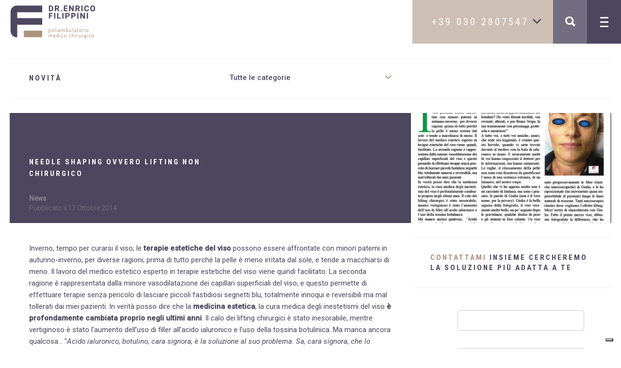

--- FILE ---
content_type: text/html; charset=UTF-8
request_url: https://www.studiomedicofilippini.it/needle-shaping-ovvero-lifting-non-chirurgico/
body_size: 27739
content:
<!DOCTYPE html>
<html lang="it-IT">
	<head>
		<meta charset="utf-8">
    	<meta http-equiv="X-UA-Compatible" content="IE=edge">
		<meta name="viewport" content="width=device-width, initial-scale=1, maximum-scale=1, user-scalable=0"/>
<meta name="google-site-verification" content="qnI69ZXbwz9df5t3Yg4SxSiS7QAzbJvN7WY7A51cHd8" />

		

		<link rel="stylesheet" href="https://www.studiomedicofilippini.it/wp-content/themes/studiomedicofilippini2016/style.css">

	    <!--[if lt IE 9]>
	      <script src="https://oss.maxcdn.com/html5shiv/3.7.2/html5shiv.min.js"></script>
	      <script src="https://oss.maxcdn.com/respond/1.4.2/respond.min.js"></script>
	    <![endif]-->

			<style>img:is([sizes="auto" i], [sizes^="auto," i]) { contain-intrinsic-size: 3000px 1500px }</style>
	
		<!-- All in One SEO 4.8.5 - aioseo.com -->
		<title>Needle shaping ovvero lifting non chirurgico | Poliambulatorio medico chirurgico Filippini</title>
	<meta name="description" content="Inverno, tempo per curarsi il viso; le terapie estetiche del viso possono essere affrontate con minori patemi in autunno-inverno, per diverse ragioni; prima di tutto perché la pelle è meno irritata dal sole, e tende a macchiarsi di meno. Il lavoro del medico estetico esperto in terapie estetiche del viso viene quindi facilitato. La seconda" />
	<meta name="robots" content="max-image-preview:large" />
	<meta name="author" content="Enrico Filippini"/>
	<link rel="canonical" href="https://www.studiomedicofilippini.it/needle-shaping-ovvero-lifting-non-chirurgico/" />
	<meta name="generator" content="All in One SEO (AIOSEO) 4.8.5" />
		<script type="application/ld+json" class="aioseo-schema">
			{"@context":"https:\/\/schema.org","@graph":[{"@type":"Article","@id":"https:\/\/www.studiomedicofilippini.it\/needle-shaping-ovvero-lifting-non-chirurgico\/#article","name":"Needle shaping ovvero lifting non chirurgico | Poliambulatorio medico chirurgico Filippini","headline":"Needle shaping ovvero lifting non chirurgico","author":{"@id":"https:\/\/www.studiomedicofilippini.it\/author\/enrico-filippini\/#author"},"publisher":{"@id":"https:\/\/www.studiomedicofilippini.it\/#organization"},"image":{"@type":"ImageObject","url":"https:\/\/www.studiomedicofilippini.it\/wp-content\/uploads\/2014\/10\/profilo-salute-n-6-2014-needle-shaping.png","width":765,"height":941,"caption":"Needle Shaping ovvero il lifting non chirurgico - Articolo su Profilo Salute"},"datePublished":"2014-10-17T15:41:44+02:00","dateModified":"2016-03-25T09:49:49+01:00","inLanguage":"it-IT","mainEntityOfPage":{"@id":"https:\/\/www.studiomedicofilippini.it\/needle-shaping-ovvero-lifting-non-chirurgico\/#webpage"},"isPartOf":{"@id":"https:\/\/www.studiomedicofilippini.it\/needle-shaping-ovvero-lifting-non-chirurgico\/#webpage"},"articleSection":"News, acido ialuronico, needle shaping, ringiovanimento pelle, rughe"},{"@type":"BreadcrumbList","@id":"https:\/\/www.studiomedicofilippini.it\/needle-shaping-ovvero-lifting-non-chirurgico\/#breadcrumblist","itemListElement":[{"@type":"ListItem","@id":"https:\/\/www.studiomedicofilippini.it#listItem","position":1,"name":"Home","item":"https:\/\/www.studiomedicofilippini.it","nextItem":{"@type":"ListItem","@id":"https:\/\/www.studiomedicofilippini.it\/category\/news\/#listItem","name":"News"}},{"@type":"ListItem","@id":"https:\/\/www.studiomedicofilippini.it\/category\/news\/#listItem","position":2,"name":"News","item":"https:\/\/www.studiomedicofilippini.it\/category\/news\/","nextItem":{"@type":"ListItem","@id":"https:\/\/www.studiomedicofilippini.it\/needle-shaping-ovvero-lifting-non-chirurgico\/#listItem","name":"Needle shaping ovvero lifting non chirurgico"},"previousItem":{"@type":"ListItem","@id":"https:\/\/www.studiomedicofilippini.it#listItem","name":"Home"}},{"@type":"ListItem","@id":"https:\/\/www.studiomedicofilippini.it\/needle-shaping-ovvero-lifting-non-chirurgico\/#listItem","position":3,"name":"Needle shaping ovvero lifting non chirurgico","previousItem":{"@type":"ListItem","@id":"https:\/\/www.studiomedicofilippini.it\/category\/news\/#listItem","name":"News"}}]},{"@type":"Organization","@id":"https:\/\/www.studiomedicofilippini.it\/#organization","name":"Poliambulatorio medico chirurgico Filippini","description":"Da oltre 25 anni il mio interesse \u00e8 il tuo benessere","url":"https:\/\/www.studiomedicofilippini.it\/"},{"@type":"Person","@id":"https:\/\/www.studiomedicofilippini.it\/author\/enrico-filippini\/#author","url":"https:\/\/www.studiomedicofilippini.it\/author\/enrico-filippini\/","name":"Enrico Filippini","image":{"@type":"ImageObject","@id":"https:\/\/www.studiomedicofilippini.it\/needle-shaping-ovvero-lifting-non-chirurgico\/#authorImage","url":"https:\/\/secure.gravatar.com\/avatar\/a5fea66793d84a2d29f8aee2b0231e7702650b2d0de9642238bc45287a7794ba?s=96&d=mm&r=g","width":96,"height":96,"caption":"Enrico Filippini"}},{"@type":"WebPage","@id":"https:\/\/www.studiomedicofilippini.it\/needle-shaping-ovvero-lifting-non-chirurgico\/#webpage","url":"https:\/\/www.studiomedicofilippini.it\/needle-shaping-ovvero-lifting-non-chirurgico\/","name":"Needle shaping ovvero lifting non chirurgico | Poliambulatorio medico chirurgico Filippini","description":"Inverno, tempo per curarsi il viso; le terapie estetiche del viso possono essere affrontate con minori patemi in autunno-inverno, per diverse ragioni; prima di tutto perch\u00e9 la pelle \u00e8 meno irritata dal sole, e tende a macchiarsi di meno. Il lavoro del medico estetico esperto in terapie estetiche del viso viene quindi facilitato. La seconda","inLanguage":"it-IT","isPartOf":{"@id":"https:\/\/www.studiomedicofilippini.it\/#website"},"breadcrumb":{"@id":"https:\/\/www.studiomedicofilippini.it\/needle-shaping-ovvero-lifting-non-chirurgico\/#breadcrumblist"},"author":{"@id":"https:\/\/www.studiomedicofilippini.it\/author\/enrico-filippini\/#author"},"creator":{"@id":"https:\/\/www.studiomedicofilippini.it\/author\/enrico-filippini\/#author"},"image":{"@type":"ImageObject","url":"https:\/\/www.studiomedicofilippini.it\/wp-content\/uploads\/2014\/10\/profilo-salute-n-6-2014-needle-shaping.png","@id":"https:\/\/www.studiomedicofilippini.it\/needle-shaping-ovvero-lifting-non-chirurgico\/#mainImage","width":765,"height":941,"caption":"Needle Shaping ovvero il lifting non chirurgico - Articolo su Profilo Salute"},"primaryImageOfPage":{"@id":"https:\/\/www.studiomedicofilippini.it\/needle-shaping-ovvero-lifting-non-chirurgico\/#mainImage"},"datePublished":"2014-10-17T15:41:44+02:00","dateModified":"2016-03-25T09:49:49+01:00"},{"@type":"WebSite","@id":"https:\/\/www.studiomedicofilippini.it\/#website","url":"https:\/\/www.studiomedicofilippini.it\/","name":"Poliambulatorio medico chirurgico Filippini","description":"Da oltre 25 anni il mio interesse \u00e8 il tuo benessere","inLanguage":"it-IT","publisher":{"@id":"https:\/\/www.studiomedicofilippini.it\/#organization"}}]}
		</script>
		<!-- All in One SEO -->


<!-- Google Tag Manager for WordPress by gtm4wp.com -->
<script data-cfasync="false" data-pagespeed-no-defer>
	var gtm4wp_datalayer_name = "dataLayer";
	var dataLayer = dataLayer || [];
</script>
<!-- End Google Tag Manager for WordPress by gtm4wp.com --><link rel='dns-prefetch' href='//maps.googleapis.com' />
<link rel="alternate" type="application/rss+xml" title="Poliambulatorio medico chirurgico Filippini &raquo; Needle shaping ovvero lifting non chirurgico Feed dei commenti" href="https://www.studiomedicofilippini.it/needle-shaping-ovvero-lifting-non-chirurgico/feed/" />
<script type="text/javascript" src="[data-uri]" defer></script>
<link rel='stylesheet' id='formidable-css' href='https://www.studiomedicofilippini.it/wp-content/plugins/formidable/css/formidableforms.css?ver=7221317' type='text/css' media='all' />
<link rel='stylesheet' id='pt-cv-public-style-css' href='https://www.studiomedicofilippini.it/wp-content/plugins/content-views-query-and-display-post-page/public/assets/css/cv.css?ver=4.1' type='text/css' media='all' />
<style id='wp-emoji-styles-inline-css' type='text/css'>

	img.wp-smiley, img.emoji {
		display: inline !important;
		border: none !important;
		box-shadow: none !important;
		height: 1em !important;
		width: 1em !important;
		margin: 0 0.07em !important;
		vertical-align: -0.1em !important;
		background: none !important;
		padding: 0 !important;
	}
</style>
<link rel='stylesheet' id='wp-block-library-css' href='https://www.studiomedicofilippini.it/wp-includes/css/dist/block-library/style.min.css?ver=7426813bed8700ff23e0b4c7444e8508' type='text/css' media='all' />
<style id='classic-theme-styles-inline-css' type='text/css'>
/*! This file is auto-generated */
.wp-block-button__link{color:#fff;background-color:#32373c;border-radius:9999px;box-shadow:none;text-decoration:none;padding:calc(.667em + 2px) calc(1.333em + 2px);font-size:1.125em}.wp-block-file__button{background:#32373c;color:#fff;text-decoration:none}
</style>
<style id='global-styles-inline-css' type='text/css'>
:root{--wp--preset--aspect-ratio--square: 1;--wp--preset--aspect-ratio--4-3: 4/3;--wp--preset--aspect-ratio--3-4: 3/4;--wp--preset--aspect-ratio--3-2: 3/2;--wp--preset--aspect-ratio--2-3: 2/3;--wp--preset--aspect-ratio--16-9: 16/9;--wp--preset--aspect-ratio--9-16: 9/16;--wp--preset--color--black: #000000;--wp--preset--color--cyan-bluish-gray: #abb8c3;--wp--preset--color--white: #ffffff;--wp--preset--color--pale-pink: #f78da7;--wp--preset--color--vivid-red: #cf2e2e;--wp--preset--color--luminous-vivid-orange: #ff6900;--wp--preset--color--luminous-vivid-amber: #fcb900;--wp--preset--color--light-green-cyan: #7bdcb5;--wp--preset--color--vivid-green-cyan: #00d084;--wp--preset--color--pale-cyan-blue: #8ed1fc;--wp--preset--color--vivid-cyan-blue: #0693e3;--wp--preset--color--vivid-purple: #9b51e0;--wp--preset--gradient--vivid-cyan-blue-to-vivid-purple: linear-gradient(135deg,rgba(6,147,227,1) 0%,rgb(155,81,224) 100%);--wp--preset--gradient--light-green-cyan-to-vivid-green-cyan: linear-gradient(135deg,rgb(122,220,180) 0%,rgb(0,208,130) 100%);--wp--preset--gradient--luminous-vivid-amber-to-luminous-vivid-orange: linear-gradient(135deg,rgba(252,185,0,1) 0%,rgba(255,105,0,1) 100%);--wp--preset--gradient--luminous-vivid-orange-to-vivid-red: linear-gradient(135deg,rgba(255,105,0,1) 0%,rgb(207,46,46) 100%);--wp--preset--gradient--very-light-gray-to-cyan-bluish-gray: linear-gradient(135deg,rgb(238,238,238) 0%,rgb(169,184,195) 100%);--wp--preset--gradient--cool-to-warm-spectrum: linear-gradient(135deg,rgb(74,234,220) 0%,rgb(151,120,209) 20%,rgb(207,42,186) 40%,rgb(238,44,130) 60%,rgb(251,105,98) 80%,rgb(254,248,76) 100%);--wp--preset--gradient--blush-light-purple: linear-gradient(135deg,rgb(255,206,236) 0%,rgb(152,150,240) 100%);--wp--preset--gradient--blush-bordeaux: linear-gradient(135deg,rgb(254,205,165) 0%,rgb(254,45,45) 50%,rgb(107,0,62) 100%);--wp--preset--gradient--luminous-dusk: linear-gradient(135deg,rgb(255,203,112) 0%,rgb(199,81,192) 50%,rgb(65,88,208) 100%);--wp--preset--gradient--pale-ocean: linear-gradient(135deg,rgb(255,245,203) 0%,rgb(182,227,212) 50%,rgb(51,167,181) 100%);--wp--preset--gradient--electric-grass: linear-gradient(135deg,rgb(202,248,128) 0%,rgb(113,206,126) 100%);--wp--preset--gradient--midnight: linear-gradient(135deg,rgb(2,3,129) 0%,rgb(40,116,252) 100%);--wp--preset--font-size--small: 13px;--wp--preset--font-size--medium: 20px;--wp--preset--font-size--large: 36px;--wp--preset--font-size--x-large: 42px;--wp--preset--spacing--20: 0.44rem;--wp--preset--spacing--30: 0.67rem;--wp--preset--spacing--40: 1rem;--wp--preset--spacing--50: 1.5rem;--wp--preset--spacing--60: 2.25rem;--wp--preset--spacing--70: 3.38rem;--wp--preset--spacing--80: 5.06rem;--wp--preset--shadow--natural: 6px 6px 9px rgba(0, 0, 0, 0.2);--wp--preset--shadow--deep: 12px 12px 50px rgba(0, 0, 0, 0.4);--wp--preset--shadow--sharp: 6px 6px 0px rgba(0, 0, 0, 0.2);--wp--preset--shadow--outlined: 6px 6px 0px -3px rgba(255, 255, 255, 1), 6px 6px rgba(0, 0, 0, 1);--wp--preset--shadow--crisp: 6px 6px 0px rgba(0, 0, 0, 1);}:where(.is-layout-flex){gap: 0.5em;}:where(.is-layout-grid){gap: 0.5em;}body .is-layout-flex{display: flex;}.is-layout-flex{flex-wrap: wrap;align-items: center;}.is-layout-flex > :is(*, div){margin: 0;}body .is-layout-grid{display: grid;}.is-layout-grid > :is(*, div){margin: 0;}:where(.wp-block-columns.is-layout-flex){gap: 2em;}:where(.wp-block-columns.is-layout-grid){gap: 2em;}:where(.wp-block-post-template.is-layout-flex){gap: 1.25em;}:where(.wp-block-post-template.is-layout-grid){gap: 1.25em;}.has-black-color{color: var(--wp--preset--color--black) !important;}.has-cyan-bluish-gray-color{color: var(--wp--preset--color--cyan-bluish-gray) !important;}.has-white-color{color: var(--wp--preset--color--white) !important;}.has-pale-pink-color{color: var(--wp--preset--color--pale-pink) !important;}.has-vivid-red-color{color: var(--wp--preset--color--vivid-red) !important;}.has-luminous-vivid-orange-color{color: var(--wp--preset--color--luminous-vivid-orange) !important;}.has-luminous-vivid-amber-color{color: var(--wp--preset--color--luminous-vivid-amber) !important;}.has-light-green-cyan-color{color: var(--wp--preset--color--light-green-cyan) !important;}.has-vivid-green-cyan-color{color: var(--wp--preset--color--vivid-green-cyan) !important;}.has-pale-cyan-blue-color{color: var(--wp--preset--color--pale-cyan-blue) !important;}.has-vivid-cyan-blue-color{color: var(--wp--preset--color--vivid-cyan-blue) !important;}.has-vivid-purple-color{color: var(--wp--preset--color--vivid-purple) !important;}.has-black-background-color{background-color: var(--wp--preset--color--black) !important;}.has-cyan-bluish-gray-background-color{background-color: var(--wp--preset--color--cyan-bluish-gray) !important;}.has-white-background-color{background-color: var(--wp--preset--color--white) !important;}.has-pale-pink-background-color{background-color: var(--wp--preset--color--pale-pink) !important;}.has-vivid-red-background-color{background-color: var(--wp--preset--color--vivid-red) !important;}.has-luminous-vivid-orange-background-color{background-color: var(--wp--preset--color--luminous-vivid-orange) !important;}.has-luminous-vivid-amber-background-color{background-color: var(--wp--preset--color--luminous-vivid-amber) !important;}.has-light-green-cyan-background-color{background-color: var(--wp--preset--color--light-green-cyan) !important;}.has-vivid-green-cyan-background-color{background-color: var(--wp--preset--color--vivid-green-cyan) !important;}.has-pale-cyan-blue-background-color{background-color: var(--wp--preset--color--pale-cyan-blue) !important;}.has-vivid-cyan-blue-background-color{background-color: var(--wp--preset--color--vivid-cyan-blue) !important;}.has-vivid-purple-background-color{background-color: var(--wp--preset--color--vivid-purple) !important;}.has-black-border-color{border-color: var(--wp--preset--color--black) !important;}.has-cyan-bluish-gray-border-color{border-color: var(--wp--preset--color--cyan-bluish-gray) !important;}.has-white-border-color{border-color: var(--wp--preset--color--white) !important;}.has-pale-pink-border-color{border-color: var(--wp--preset--color--pale-pink) !important;}.has-vivid-red-border-color{border-color: var(--wp--preset--color--vivid-red) !important;}.has-luminous-vivid-orange-border-color{border-color: var(--wp--preset--color--luminous-vivid-orange) !important;}.has-luminous-vivid-amber-border-color{border-color: var(--wp--preset--color--luminous-vivid-amber) !important;}.has-light-green-cyan-border-color{border-color: var(--wp--preset--color--light-green-cyan) !important;}.has-vivid-green-cyan-border-color{border-color: var(--wp--preset--color--vivid-green-cyan) !important;}.has-pale-cyan-blue-border-color{border-color: var(--wp--preset--color--pale-cyan-blue) !important;}.has-vivid-cyan-blue-border-color{border-color: var(--wp--preset--color--vivid-cyan-blue) !important;}.has-vivid-purple-border-color{border-color: var(--wp--preset--color--vivid-purple) !important;}.has-vivid-cyan-blue-to-vivid-purple-gradient-background{background: var(--wp--preset--gradient--vivid-cyan-blue-to-vivid-purple) !important;}.has-light-green-cyan-to-vivid-green-cyan-gradient-background{background: var(--wp--preset--gradient--light-green-cyan-to-vivid-green-cyan) !important;}.has-luminous-vivid-amber-to-luminous-vivid-orange-gradient-background{background: var(--wp--preset--gradient--luminous-vivid-amber-to-luminous-vivid-orange) !important;}.has-luminous-vivid-orange-to-vivid-red-gradient-background{background: var(--wp--preset--gradient--luminous-vivid-orange-to-vivid-red) !important;}.has-very-light-gray-to-cyan-bluish-gray-gradient-background{background: var(--wp--preset--gradient--very-light-gray-to-cyan-bluish-gray) !important;}.has-cool-to-warm-spectrum-gradient-background{background: var(--wp--preset--gradient--cool-to-warm-spectrum) !important;}.has-blush-light-purple-gradient-background{background: var(--wp--preset--gradient--blush-light-purple) !important;}.has-blush-bordeaux-gradient-background{background: var(--wp--preset--gradient--blush-bordeaux) !important;}.has-luminous-dusk-gradient-background{background: var(--wp--preset--gradient--luminous-dusk) !important;}.has-pale-ocean-gradient-background{background: var(--wp--preset--gradient--pale-ocean) !important;}.has-electric-grass-gradient-background{background: var(--wp--preset--gradient--electric-grass) !important;}.has-midnight-gradient-background{background: var(--wp--preset--gradient--midnight) !important;}.has-small-font-size{font-size: var(--wp--preset--font-size--small) !important;}.has-medium-font-size{font-size: var(--wp--preset--font-size--medium) !important;}.has-large-font-size{font-size: var(--wp--preset--font-size--large) !important;}.has-x-large-font-size{font-size: var(--wp--preset--font-size--x-large) !important;}
:where(.wp-block-post-template.is-layout-flex){gap: 1.25em;}:where(.wp-block-post-template.is-layout-grid){gap: 1.25em;}
:where(.wp-block-columns.is-layout-flex){gap: 2em;}:where(.wp-block-columns.is-layout-grid){gap: 2em;}
:root :where(.wp-block-pullquote){font-size: 1.5em;line-height: 1.6;}
</style>
<link rel='stylesheet' id='mailerlite_forms.css-css' href='https://www.studiomedicofilippini.it/wp-content/plugins/official-mailerlite-sign-up-forms/assets/css/mailerlite_forms.css?ver=1.6.6' type='text/css' media='all' />
<link rel='stylesheet' id='vdgk_video_stick_style-css' href='https://www.studiomedicofilippini.it/wp-content/plugins/wp-video-sticky/library/css/style.css?ver=1' type='text/css' media='all' />
<link rel='stylesheet' id='slb_core-css' href='https://www.studiomedicofilippini.it/wp-content/plugins/simple-lightbox/client/css/app.css?ver=2.9.4' type='text/css' media='all' />
<link rel='stylesheet' id='tvo-frontend-css' href='https://www.studiomedicofilippini.it/wp-content/plugins/thrive-ovation/tcb-bridge/frontend/css/frontend.css?ver=7426813bed8700ff23e0b4c7444e8508' type='text/css' media='all' />
<link rel='stylesheet' id='wt-algolia-css' href='https://www.studiomedicofilippini.it/wp-content/plugins/wt-algolia/public/css/wt-algolia.css?ver=1.0.0' type='text/css' media='all' />
<script type="text/javascript" src="https://www.studiomedicofilippini.it/wp-includes/js/jquery/jquery.min.js?ver=3.7.1" id="jquery-core-js"></script>
<script type="text/javascript" src="https://www.studiomedicofilippini.it/wp-includes/js/jquery/jquery-migrate.min.js?ver=3.4.1" id="jquery-migrate-js" defer data-deferred="1"></script>
<script type="text/javascript" src="https://www.studiomedicofilippini.it/wp-content/plugins/wp-video-sticky/library/js/script4.js?ver=1" id="vdgk_video_stick_script-js" defer data-deferred="1"></script>
<script type="text/javascript" src="https://www.studiomedicofilippini.it/wp-content/plugins/wp-video-sticky/library/js/player.js?ver=1" id="vdgk_video_stick_player-js" defer data-deferred="1"></script>
<script type="text/javascript" src="https://www.studiomedicofilippini.it/wp-content/plugins/wp-video-sticky/library/js/youtube.js?ver=1" id="vdgk_video_stick_youtube-js" defer data-deferred="1"></script>
<script type="text/javascript" src="https://www.studiomedicofilippini.it/wp-content/plugins/wp-video-sticky/library/js/jquery-ui.js?ver=1" id="vdgk_video_stick_jquery-ui-js" defer data-deferred="1"></script>
<script type="text/javascript" src="https://www.studiomedicofilippini.it/wp-content/plugins/wp-video-sticky/library/js/jquery.ui.touch-punch.js?ver=1" id="vdgk_video_stick_jqueryuitouch-punch-js" defer data-deferred="1"></script>
<script type="text/javascript" src="https://maps.googleapis.com/maps/api/js?key=AIzaSyDW8YaxBevYNsvdEor0GCnTbjYdaz8avcg&amp;ver=7426813bed8700ff23e0b4c7444e8508" id="googlemaps-js" defer data-deferred="1"></script>
<link rel="https://api.w.org/" href="https://www.studiomedicofilippini.it/wp-json/" /><link rel="alternate" title="JSON" type="application/json" href="https://www.studiomedicofilippini.it/wp-json/wp/v2/posts/2611" /><link rel="EditURI" type="application/rsd+xml" title="RSD" href="https://www.studiomedicofilippini.it/xmlrpc.php?rsd" />

<link rel='shortlink' href='https://www.studiomedicofilippini.it/?p=2611' />
<link rel="alternate" title="oEmbed (JSON)" type="application/json+oembed" href="https://www.studiomedicofilippini.it/wp-json/oembed/1.0/embed?url=https%3A%2F%2Fwww.studiomedicofilippini.it%2Fneedle-shaping-ovvero-lifting-non-chirurgico%2F" />
<link rel="alternate" title="oEmbed (XML)" type="text/xml+oembed" href="https://www.studiomedicofilippini.it/wp-json/oembed/1.0/embed?url=https%3A%2F%2Fwww.studiomedicofilippini.it%2Fneedle-shaping-ovvero-lifting-non-chirurgico%2F&#038;format=xml" />
<!-- Linkedin Insight Base Code --!><script type='text/javascript'>_linkedin_partner_id = '3187378';window._linkedin_data_partner_ids = window._linkedin_data_partner_ids || [];window._linkedin_data_partner_ids.push(_linkedin_partner_id);</script><script type='text/javascript'>(function(){var s = document.getElementsByTagName('script')[0];var b = document.createElement('script');b.type = 'text/javascript';b.async = true;b.src = 'https://snap.licdn.com/li.lms-analytics/insight.min.js';s.parentNode.insertBefore(b, s);})();</script><noscript><img height='1' width='1' style='display:none;' alt='' src='https://dc.ads.linkedin.com/collect/?pid=3187378&fmt=gif' /></noscript><!-- End Linkedin Insight Base Code --!>
        <!-- MailerLite Universal -->
        <script src="[data-uri]" defer></script>
        <!-- End MailerLite Universal -->
        <meta name="google-site-verification" content="ng9OizXHr6zLMW2avZeCowk_mHwS7K1Ek8Vhw1rXYx0" />
<style type="text/css" id="tve_global_variables">:root{--tcb-background-author-image:url(https://secure.gravatar.com/avatar/a5fea66793d84a2d29f8aee2b0231e7702650b2d0de9642238bc45287a7794ba?s=256&d=mm&r=g);--tcb-background-user-image:url();--tcb-background-featured-image-thumbnail:url(https://www.studiomedicofilippini.it/wp-content/uploads/2014/10/profilo-salute-n-6-2014-needle-shaping.png);}</style><script src="[data-uri]" defer></script>

<!-- Google Tag Manager for WordPress by gtm4wp.com -->
<!-- GTM Container placement set to automatic -->
<script data-cfasync="false" data-pagespeed-no-defer type="text/javascript">
	var dataLayer_content = {"pagePostType":"post","pagePostType2":"single-post","pageCategory":["news"],"pageAttributes":["acido-ialuronico","needle-shaping","ringiovanimento-pelle","rughe"],"pagePostAuthor":"Enrico Filippini"};
	dataLayer.push( dataLayer_content );
</script>
<script data-cfasync="false" data-pagespeed-no-defer type="text/javascript">
(function(w,d,s,l,i){w[l]=w[l]||[];w[l].push({'gtm.start':
new Date().getTime(),event:'gtm.js'});var f=d.getElementsByTagName(s)[0],
j=d.createElement(s),dl=l!='dataLayer'?'&l='+l:'';j.async=true;j.src=
'//www.googletagmanager.com/gtm.js?id='+i+dl;f.parentNode.insertBefore(j,f);
})(window,document,'script','dataLayer','GTM-T892PB6P');
</script>
<!-- End Google Tag Manager for WordPress by gtm4wp.com --><style type="text/css" id="thrive-default-styles"></style><link rel="icon" href="https://www.studiomedicofilippini.it/wp-content/uploads/2016/03/cropped-favicon-150x150.png" sizes="32x32" />
<link rel="icon" href="https://www.studiomedicofilippini.it/wp-content/uploads/2016/03/cropped-favicon-300x300.png" sizes="192x192" />
<link rel="apple-touch-icon" href="https://www.studiomedicofilippini.it/wp-content/uploads/2016/03/cropped-favicon-300x300.png" />
<meta name="msapplication-TileImage" content="https://www.studiomedicofilippini.it/wp-content/uploads/2016/03/cropped-favicon-300x300.png" />
		<style type="text/css" id="wp-custom-css">
			.video-youtube {
position: relative;
padding-bottom: 52.25%;
padding-top: 35px;
height: 0;
overflow: hidden;
margin-top:20px;
margin-bottom:25px;
}

.video-youtube iframe {
position: absolute;
top:0;
left: 0;
width: 100%;
height: 100%;
}
@media screen and (max-width: 600px) {
body, h1, h2, h3, h4, h5, h6, p {
    font-size: 110%;
    line-height: 1.8;
}
}
.titolo_sfondo_blu {
    background: #4C465E;
    padding: 20px;
    color: #fff;
    margin-top: 50px;
}
.div_blu_bread {
    background: #4c465e;
    min-height: 100px;
}
.bread_personalizzato.livello_ultimo  img {
    max-width: 100px;
}
.div_blu_bread > div {
    display: inline-block;
	  color:#fff;
}
.container_right_bread .label{float:right;}
.container_right_bread {
    height: 100%;
    width: calc(100% - 100px);
}
.container_right_bread{vertical-align:middle; padding-top:10px}

.bread_personalizzato {
    margin-top: 20px;
 
}
.container_right_bread .label {
    float: right;
    color: #cdbfb3;
    font-size: 1em;
    font-weight: 100;
    padding-top: 8px;
}
.container_right_bread .label a{
    color: #fff;
    font-size: 1em;
    font-weight: 100;
}
.container_titolo{float:left;}
.bread_personalizzato.livello_ultimo p {
    font-size: 1.2em;
    font-weight: bold;
    text-transform: uppercase;
    height: 100%;
    position: relative;
    vertical-align:middle;
    display: block;
    margin-left: 15px;
}
.bread_personalizzato.livello_intermedio .box-items{max-height:200px;}
.bread_personalizzato.livello_intermedio .box-items.box-items-single .item {
    height: 150px;
    overflow: hidden;
}
.bread_personalizzato.livello_intermedio .box-items .title{max-width:100%}
.bread_personalizzato.livello_intermedio img.bg.wp-post-image {
    max-height: 150px;
    width: auto;
    float: right;
}
.bread_personalizzato.livello_intermedio .title-cont {
    top: 0;
    left: 0;
    bottom: 0;
}
.bread_personalizzato.livello_intermedio img.bg.wp-post-image{
	width:65%;
	min-height: 150px;
}

.bread_personalizzato.livello_intermedio .title-cont{overflow:visible;}

.bread_personalizzato.livello_intermedio .box-items .item.open .overlay{opacity:1!important}

@media (min-width: 768px) {
	.single-trattamenti .treatment-child  article .sub-treatments-cont .treatment-cont {
    display: inline-block!important;
    width: 50%;
    padding-top: 0;
    margin-top: 30px!important;
}
	.trattamenti_correlati div a {
			max-width: calc(50% - 20px);
			margin: 10px;
	}
	.trattamenti_correlati div a:nth-child(even) {
    margin-left: 20px;
    margin-right: 0;
}
	.trattamenti_correlati div a:nth-child(odd){margin-left:0px;margin-right:20px}
}
.trattamenti_correlati > div {padding:0!important}
.primo_livello .bread_personalizzato.livello_intermedio img.bg.wp-post-image {
    width: 50%;
    height: auto;
}

.primo_livello .bread_personalizzato.livello_intermedio img.bg.wp-post-image{
   max-height:unset;
}
.primo_livello .title-cont{width:50%}
.vdgk-video-wrapper{
    max-width: 100%!important;
}
.page-id-1512 aside { 
display:none;
}
.btn-social-pin {
	background-color:#c8232c;
	color:#fff;
}
.btn-social-pin:hover {
	background-color:#b8343b;
	color:#fff;
}

.btn-social-tel {
	background-color:#039be5;
	color:#fff;
}
.btn-social-tel:hover {
	background-color:#0387c7;
	color:#fff;
}

.animateThis {
    opacity: 1;
}

/* ! Grid System */
.grid { margin: 0 auto; max-width: 1200px; display: flex; flex-flow: row; flex-wrap: wrap;}
    .grid--center{justify-content: center;}
    .col{ flex: 1;}
    [class*='col-'] { position: relative;}
    .col-20{ width: 20%; }
    .col-25{ width: 25%; }
    .col-30{ width: 30%; }
    .col-33{ width: 33.33%; }
    .col-50{ width: 50%; }
    .col-70{ width: 70%; }
    .col-80{ width: 80%; }
    .col-100{ width: 100%; }
    @media (max-width: 991px) {
      .tab-20 { width: 20%; }
      .tab-25 { width: 25%; }
      .tab-33 { width: 33.33%; }
      .tab-50 { width: 50%; }
      .tab-100 { width: 100%; }
    }
    @media (max-width: 768px) {
      [class*='col-'] { width: 100%;}
      .sma-20 { width: 20%; }
      .sma-25 { width: 25%; }
      .sma-33 { width: 33.33%; }
      .sma-50 { width: 50%; }
      .sma-100 { width: 100%; }
      .sma-hide{display:none}
    }
   .btn-page{
	background: #4d455d;
	padding: 11px 8px;
	color: #fff;
	border-radius: 3px;
	margin-top: 30px;
	display: block;
	width: 140px;
	margin: 20px auto;
}

/*LANDING*/

mark {
  background-color: #8FFFFF;
  color: #000066;
}

.landing-intro h1{
	font-size: 45px; 
	text-transform: none; 
	letter-spacing:3px;
}
.landing-intro .text{
	padding: 0 0; 
	text-align:left;
}
.landing-intro .text p{
	margin-top: 30px; 
	font-size:22px;
}

.landing-intro ul li p{
	margin-top: 13px !important; 
}
@media (max-width: 768px) {
  .landing-intro h1{	
		font-size: 35px; 
		line-height: 45px;
		margin-top: 20px;
	
	}
}

.landing-dett .col-50{
	margin: 0 0 30px 0;
}

.landing-dett .subtitle{
	margin-top: 30px; 
	font-size:45px;
}

.landing-dett .text{
	padding: 0 0; 
	text-align:left; 
	background: #f1f1f1;
}

.landing-dett .text p{
	margin: 60px 60px 60px 0; 
	font-size:22px;
}

@media (max-width: 768px) {
	
	.landing-dett .subtitle{
		font-size:35px;
	}	
	.landing-dett .text p{
		margin: 50px 25px 50px 25px; 
		font-size:22px;
	}
}

.landing-dett .col-smbl-visita{
	padding:110px 0 0 0; 
	text-align:center; 
	background: #f1f1f1;
}

.landing-dett .col-smbl-seduta{
	padding:110px 0 0 0; 
	text-align:center; 
	background: #f1f1f1; 

}

.landing-dett .col-smbl-trattamento{
	padding:110px 0 0 0; 
	text-align:center; 
	background: #f1f1f1; 

}

@media (max-width: 768px) {
	.landing-dett .col-smbl-visita{
		padding:60px 0 0 0; 
		margin-bottom: 0;
	}	
	
	.landing-dett .col-smbl-seduta{
		padding:60px 0 0 0; 
		margin-bottom: 0;
	}	
	
	.landing-dett .col-smbl-trattamento{
		padding:60px 0 0 0; 
		margin-bottom: 0;
	}		
}

.landing-dett .richiesta-info{
	text-align:left; 
	padding:120px;
}

.landing-dett .richiesta-info p{
	font-size: 22px;
}

@media (max-width: 768px) {
	.landing-dett .richiesta-info{
	padding:30px;
	}
}

.recensioni img{
	margin-bottom:10px;
}
		</style>
		<!-- Hotjar Tracking Code for https://www.studiomedicofilippini.it/ -->
<!-- <script>
    (function(h,o,t,j,a,r){
        h.hj=h.hj||function(){(h.hj.q=h.hj.q||[]).push(arguments)};
        h._hjSettings={hjid:917860,hjsv:6};
        a=o.getElementsByTagName('head')[0];
        r=o.createElement('script');r.async=1;
        r.src=t+h._hjSettings.hjid+j+h._hjSettings.hjsv;
        a.appendChild(r);
    })(window,document,'https://static.hotjar.com/c/hotjar-','.js?sv=');
</script> -->

  <!-- Meta Pixel Code -->
<!--   <script>
    setTimeout(function(){
      !function(f,b,e,v,n,t,s)
      {if(f.fbq)return;n=f.fbq=function(){n.callMethod?
      n.callMethod.apply(n,arguments):n.queue.push(arguments)};
      if(!f._fbq)f._fbq=n;n.push=n;n.loaded=!0;n.version='2.0';
      n.queue=[];t=b.createElement(e);t.async=!0;
      t.src=v;s=b.getElementsByTagName(e)[0];
      s.parentNode.insertBefore(t,s)}(window, document,'script',
      'https://connect.facebook.net/en_US/fbevents.js');
      fbq('init', '404370166874063');
      fbq('track', 'PageView');
    }, 3000);
  </script>
  <noscript><img height="1" width="1" style="display:none" src="https://www.facebook.com/tr?id=404370166874063&ev=PageView&noscript=1" /></noscript> -->
  <!-- End Meta Pixel Code -->  

		<!-- MailerLite Universal -->
	<script src="[data-uri]" defer></script>
<!-- End MailerLite Universal -->


<!-- Iubenda Privacy -->
<!-- <script type="text/javascript">
	var _iub = _iub || [];
	_iub.csConfiguration = {
		"consentOnContinuedBrowsing":false,
		"floatingPreferencesButtonDisplay":"bottom-right",
		"invalidateConsentWithoutLog":true,
		"perPurposeConsent":true,
		"siteId":2836120,
		"whitelabel":false,
		"cookiePolicyId":49769436,
		"lang":"it",
		"cookiePolicyUrl":"https://www.studiomedicofilippini.it/privacy/",
		"banner":{
			"acceptButtonDisplay":true,
			"closeButtonRejects":true,
			"customizeButtonDisplay":true,
			"explicitWithdrawal":true,
			"listPurposes":true,
			"position":"bottom",
			"rejectButtonDisplay":true
		}
	};
</script>
<script type="text/javascript" src="https://cdn.iubenda.com/cs/iubenda_cs.js"; charset="UTF-8" async></script> -->
<!-- End Iubenda Privacy -->

<!-- MailerLite Universal -->
<script src="[data-uri]" defer></script>
<!-- End MailerLite Universal -->



	</head>
	<body class="wp-singular post-template-default single single-post postid-2611 single-format-standard wp-theme-studiomedicofilippini2016">
		<header id="header-main">
			<div class="wrapper-full">
				<div class="inner-cont">
					<div class="row">
						<div class="side-left">
			                <a href="https://www.studiomedicofilippini.it" id="logo"><img src="https://www.studiomedicofilippini.it/wp-content/themes/studiomedicofilippini2016/images/logo@2x.png" width="180" height="70"  alt=""/></a>
			            </div>

						<div class="side-right">

							<div onClick="ga('send','event','Header','Click Numero per contatti')" id="contactInfoHandler">+39 030 2807547 <i class="ion-chevron-down"></i></div>

	            			<a href="javascript:void(null)" id="menuHandler">
	            				<div class="first"></div>
	            				<div class="second"></div>
	            				<div class="third"></div>
	            			</a>
	            			<form action="https://www.studiomedicofilippini.it" method="get" id="headerSearchForm">
  <input type="text" name="s" class="form-control" id="search" value="" placeholder="Cerca nel sito...">
  <button class="btn" type="submit"><i class="ion-search"></i></button>
  <div id="searchFormHandler"></div>
</form>
						</div>
			        </div>
			    </div>

			    <nav id="nav-main-cont">
			    	<div class="inner-nav">
						<ul id="nav-header" class="nav nav-stacked">
		                	<li id="menu-item-245" class="menu-item menu-item-type-post_type menu-item-object-page menu-item-has-children menu-item-245"><a href="https://www.studiomedicofilippini.it/trattamenti/">Trattamenti</a>
<ul class="sub-menu">
	<li id="menu-item-3428" class="menu-item menu-item-type-post_type menu-item-object-trattamenti menu-item-3428"><a href="https://www.studiomedicofilippini.it/trattamenti/dietologia-e-intolleranze/">Dietologia e intolleranze</a></li>
	<li id="menu-item-3432" class="menu-item menu-item-type-post_type menu-item-object-trattamenti menu-item-3432"><a href="https://www.studiomedicofilippini.it/trattamenti/trattamenti-estetici/">Medicina estetica</a></li>
	<li id="menu-item-4503" class="menu-item menu-item-type-custom menu-item-object-custom menu-item-4503"><a href="https://www.studiomedicofilippini.it/trattamenti/capelli/">Capelli</a></li>
	<li id="menu-item-3431" class="menu-item menu-item-type-post_type menu-item-object-trattamenti menu-item-3431"><a href="https://www.studiomedicofilippini.it/trattamenti/sessualita-maschile/">Sessualità maschile</a></li>
	<li id="menu-item-3429" class="menu-item menu-item-type-post_type menu-item-object-trattamenti menu-item-3429"><a href="https://www.studiomedicofilippini.it/trattamenti/disturbi-della-eta/">Disturbi dell’età</a></li>
	<li id="menu-item-3430" class="menu-item menu-item-type-post_type menu-item-object-trattamenti menu-item-3430"><a href="https://www.studiomedicofilippini.it/trattamenti/pelle/">Pelle</a></li>
</ul>
</li>
<li id="menu-item-246" class="menu-item menu-item-type-post_type menu-item-object-page menu-item-246"><a href="https://www.studiomedicofilippini.it/studio-medico/">Studio medico</a></li>
<li id="menu-item-248" class="menu-item menu-item-type-post_type menu-item-object-page current_page_parent menu-item-248"><a href="https://www.studiomedicofilippini.it/novita/">Novità</a></li>
<li id="menu-item-5762" class="menu-item menu-item-type-post_type menu-item-object-page menu-item-5762"><a href="https://www.studiomedicofilippini.it/podcast-dimagrire-facile/">Podcast Dimagrire Facile</a></li>
<li id="menu-item-21834" class="menu-item menu-item-type-post_type menu-item-object-page menu-item-21834"><a href="https://www.studiomedicofilippini.it/lista-dattesa/">Diventa paziente</a></li>
<li id="menu-item-247" class="menu-item menu-item-type-post_type menu-item-object-page menu-item-247"><a href="https://www.studiomedicofilippini.it/dove-siamo/">Dove siamo</a></li>
<li id="menu-item-6067" class="menu-item menu-item-type-post_type menu-item-object-page menu-item-6067"><a href="https://www.studiomedicofilippini.it/dicono-di-noi/">Dicono di noi</a></li>
<li id="menu-item-3434" class="menu-item menu-item-type-post_type menu-item-object-page menu-item-3434"><a href="https://www.studiomedicofilippini.it/contatti/">Contatti</a></li>
		            	</ul>
		            </div>
	        	</nav>


			    <div id="contact-info-cont">
			    	<div class="inner">
			    		<div>
			    			MAIL<br>
							<a onClick="ga('send','event','Header','Click Email')" href="mailto:info@studiomedicofilippini.it">info@studiomedicofilippini.it</a>
						</div>

			    		<div>
							TELEFONO<br>
							<a onClick="ga('send','event','Header','Click Num. Tel.')" href="tel:0302807547">+39 030 2807547</a><br>
							<a onClick="ga('send','event','Header','Click Num. Cel.')" href="tel:3355850800">+39 335 5850800</a>
						</div>

			    		<div>
							SKYPE<br>
							<a href="skype:enrico.filip?call">enrico.filip</a>
						</div>

			    		<div>
							WHATSAPP<br>
							<a href="https://wa.me/+393892681259" target="_blank">+39 389 2681259</a>
						</div>
		            </div>
	        	</div>
			</div>
		</header>
		<div id="content-main">

    <div class="wrapper wrapper-full-xs">
	<div class="title-section-cont">
	    <div class="inner">
	        <div class="side">
	            <div class="title">Novità</div>
	        </div>
	        <div class="side">
	            <nav class="nav-select"><ul><li><span class="a">Tutte le categorie <i class="ion-chevron-down"></i></span><ul><li><a href="https://www.studiomedicofilippini.it/category/chirurgia-estetica-corpo/">Chirurgia Estetica corpo</a></li><li><a href="https://www.studiomedicofilippini.it/category/chirurgia-estetica-corpo/chirurgia-non-invasiva/">Chirurgia non invasiva</a></li><li><a href="https://www.studiomedicofilippini.it/category/cura-pelle-e-capelli/">Cura pelle e capelli</a></li><li><a href="https://www.studiomedicofilippini.it/category/dietologia/dieta-per-obesi/">Dieta per obesi</a></li><li><a href="https://www.studiomedicofilippini.it/category/dietologia/diete-innovative/">Diete innovative</a></li><li><a href="https://www.studiomedicofilippini.it/category/dietologia/diete-tradizionali/">Diete tradizionali</a></li><li><a href="https://www.studiomedicofilippini.it/category/dietologia/">Dietologia</a></li><li><a href="https://www.studiomedicofilippini.it/category/disturbi-dell-eta-femminile/">Disturbi dell'età femminile</a></li><li><a href="https://www.studiomedicofilippini.it/category/disturbi-dell-eta-femminile/fastidi-della-menopausa/">Fastidi della menopausa</a></li><li><a href="https://www.studiomedicofilippini.it/category/news/">News</a></li><li><a href="https://www.studiomedicofilippini.it/category/problemi-sessualita-maschile/">Problemi sessualità maschile</a></li><li><a href="https://www.studiomedicofilippini.it/category/trattamenti-estetici-viso-e-corpo/">Trattamenti estetici viso e corpo</a></li><li><a href="https://www.studiomedicofilippini.it/category/trattamenti-estetici-viso-e-corpo/trattamenti-per-il-corpo/">Trattamenti per il corpo</a></li><li><a href="https://www.studiomedicofilippini.it/category/trattamenti-estetici-viso-e-corpo/trattamenti-mani-viso-decollete/">Trattamenti per mani, viso, décolleté</a></li></ul></li> </ul> </nav>	        </div>
	    </div>
	</div>
</div>

    <section class="wrapper wrapper-full-xs single-layout single-layout-double-content">
        <div class="row row-0 animateThisCont">

            <header id="article-header" class="animateThis" 
                        data-anitype="fadeIn" 
                        data-aniDelay="200" 
                        data-aniDuration="1000">
                <div class="inner">
                    <div class="side-right">
                        <img width="465" height="255" src="https://www.studiomedicofilippini.it/wp-content/uploads/2014/10/profilo-salute-n-6-2014-needle-shaping-465x255.png" class="attachment-rect-semi-large size-rect-semi-large wp-post-image" alt="Needle Shaping ovvero il lifting non chirurgico - Articolo su Profilo Salute" decoding="async" />                    </div>
                    <div class="side-left">
                        <h1 class="title">Needle shaping ovvero lifting non chirurgico</h1>
                        <div class="cat"><a href="https://www.studiomedicofilippini.it/category/news/" rel="category tag">News</a></div>
                        <div class="date">Pubblicato il <time datetime="2014-10-17">17 Ottobre 2014</time></div>
                    </div>
                </div>
            </header>

            <article class="animateThis" 
                        data-anitype="fadeInBottom" 
                        data-aniDelay="600" 
                        data-aniDuration="1000">
                Inverno, tempo per curarsi il viso; le <a title="Estetica viso, mani e décolleté" href="https://www.studiomedicofilippini.it/trattamenti/trattamenti-estetici/estetica-viso-mani-e-decollete/"><strong>terapie estetiche del viso</strong></a> possono essere affrontate con minori patemi in autunno-inverno, per diverse ragioni; prima di tutto perché la pelle è meno irritata dal sole, e tende a macchiarsi di meno. Il lavoro del medico estetico esperto in terapie estetiche del viso viene quindi facilitato. La seconda ragione è rappresentata dalla minore vasodilatazione dei capillari superficiali del viso, e questo permette di effettuare terapie senza pericolo di lasciare piccoli fastidiosi segnetti blu, totalmente innoqui e reversibili ma mal tollerati dai miei pazienti.
In verità posso dire che la <a title="Trattamenti estetici" href="https://www.studiomedicofilippini.it/trattamenti-estetici/"><strong>medicina estetica</strong></a>, la cura medica degli inestetismi del viso<strong> è profondamente cambiata proprio negli ultimi anni</strong>. Il calo dei lifting chirurgici è stato inesorabile, mentre vertiginoso è stato l’aumento dell’<a title="Correzione rughe con acido ialuronico" href="https://www.studiomedicofilippini.it/trattamenti/trattamenti-estetici/estetica-viso-mani-e-decollete/correzione-rughe-con-acido-ialuronico/">uso di filler all’acido ialuronico</a> e l’uso della tossina botulinica.

Ma manca ancora qualcosa… "<em>Acido ialuronico, botulino, cara signora, è la soluzione al suo problema. Sa, cara signora, che lo ialuronico ha sostituito il collagene che iniettavo vent’anni fa, perché è più sicuro</em>” è la frase che regolarmente ho accompagnato durante la spiegazione della terapia alle mie signore; oltre alle carte del consenso, alla lunga ormai trentennale esperienza maturata, ai bollini dei più rinomati prodotti adottati, ma... quel brivido, gli occhi un po’ incerti, la voce mix di quasi mezza vergogna e pudore, che in fondo a tutto prende coraggio e dice: “<em>Dottore, ma siamo sicuri di questo ialuronico, del botulino? Ho visto filmati terribili, visi rovinati, alterati; e poi Bruno Vespa, la sua trasmissione con personaggi grotteschi e mostruosi!</em>”

A tutte voi, a tutti voi amiche e amici che state ora leggendo, è venuto questo brivido quando vi siete trovati davanti al medico con la fiala di ialuronico in mano. E sicuramente molti di voi hanno ringraziato il dottore per le informazioni ma hanno rinunciato. Le rughe, il rilassamento della pelle non sono così disastrosi da giustificare l’ansia di una sostanza estranea, di un farmaco, nel nostro corpo.
<strong>Quello che vi ho appena scritto non è un racconto di fantasia, ma sono i pensieri, le parole di Giulia</strong> (non è il vero nome, per la sua privacy).

Giulia è la bella signora della fotografia; il viso veramente molto bello, un po’ segnato dopo le gravidanze, qualche sbalzo di peso e gli ormoni in fase calante.

Un viso come il suo merita solo di essere ben tenuto, <strong>tonificato e sostenuto</strong>, ma Giulia non vuole ialuronico. Le ho proposto quindi la <strong>nuova tecnica del <a title="Needle shaping" href="https://www.studiomedicofilippini.it/trattamenti/trattamenti-estetici/estetica-viso-mani-e-decollete/needle-shaping/">needle shaping</a></strong>, spiegando e mostrandole l’apparecchiatura e l’aghettino simile a quello usato per l’agopuntura. Non viene iniettato nulla. Non anestetico (non c’è dolore, bensì solo una leggera tensione nel punto di pelle da trattare), lettino e lampada accesa, ho inserito delicatamente l’aghetto, ho imprigionato progressivamente le fibre elastiche (microscopiche) di Giulia, e le ho riposizionate (un movimento quasi impercettibile al paziente) lungo le linee naturali di trazione. Tanti microscopici elastici, ovvero un <strong>lifting non chirurgico <a title="Fili autologhi di sostegno con needle shaping" href="https://www.studiomedicofilippini.it/fili-autologhi-sostegno-needle-shaping/">con fili autologhi di collagene</a></strong>.

&nbsp;

<div id="attachment_2584" style="width: 249px" class="wp-caption aligncenter"><a href="https://www.studiomedicofilippini.it/wp-content/uploads/2014/04/20141002-needle-shaping.jpg" target="_blank"><img aria-describedby="caption-attachment-2584" class="wp-image-2584 size-medium" src="https://www.studiomedicofilippini.it/wp-content/uploads/2014/04/20141002-needle-shaping-239x300.jpg" alt="Needle shaping - effetto lifting del viso" width="239" height="300" /></a><p id="caption-attachment-2584" class="wp-caption-text">Needle shaping - effetto lifting del viso. Trattato solo il lato DESTRO</p></div>

Mezz’oretta di chiacchierata con Giulia. <strong>Fatto il primo mezzo viso abbiamo fotografato la differenza</strong>, che ho mostrato a Giulia, per tranquillizzarla; alla fine della seduta mi sembrava contenta, per il <strong>risultato naturale</strong>, la mancanza di ematomi, tumefazioni, dolore.

&nbsp;

<iframe src="https://www.youtube.com/embed/4fNx4ZT2KEg" width="560" height="315" frameborder="0" allowfullscreen="allowfullscreen"></iframe>

&nbsp;

Ora se vuole può ripetere l’esperienza sul<strong> collo e le labbra, i glutei, le braccia e addome</strong>!

&nbsp;

&nbsp;

<a href="https://www.studiomedicofilippini.it/wp-content/uploads/2013/11/Dott.-Enrico-Filippini.png"><img class="aligncenter wp-image-1227" src="https://www.studiomedicofilippini.it/wp-content/uploads/2013/11/Dott.-Enrico-Filippini-300x300.png" alt="Dottor Enrico Filippini" width="189" height="189" /></a>
<p style="text-align: center;"><em>Dott. Enrico Filippini</em></p>
&nbsp;

&nbsp;
            </article>
            
            
            <aside class="animateThis" 
                        data-anitype="fadeInBottom" 
                        data-aniDelay="800" 
                        data-aniDuration="1000">
                <link rel="stylesheet" type="text/css" href="https://www.studiomedicofilippini.it/wp-content/themes/studiomedicofilippini2016/form.css">
<div class="title-section-cont">
	<p class="title"><span clasS="text-beige">Contattami</span> insieme cercheremo la soluzione più adatta a te</p>
</div>
<div class="form-container padding-left">
		<div class="frm_forms  with_frm_style frm_style_stile-di-formidable" id="frm_form_6_container" >
<form enctype="multipart/form-data" method="post" class="frm-show-form  frm_ajax_submit  frm_pro_form " id="form_5ghlj" >
<div class="frm_form_fields ">
<fieldset>
<legend class="frm_screen_reader">Contatti</legend>

<div class="frm_fields_container">
<input type="hidden" name="frm_action" value="create" />
<input type="hidden" name="form_id" value="6" />
<input type="hidden" name="frm_hide_fields_6" id="frm_hide_fields_6" value="" />
<input type="hidden" name="form_key" value="5ghlj" />
<input type="hidden" name="item_meta[0]" value="" />
<input type="hidden" id="frm_submit_entry_6" name="frm_submit_entry_6" value="c6aa6d4659" /><input type="hidden" name="_wp_http_referer" value="/needle-shaping-ovvero-lifting-non-chirurgico/" /><div id="frm_field_67_container" class="frm_form_field form-field  frm_required_field frm_inside_container">
    <input  type="text" id="field_gz7y6" name="item_meta[67]" value=""  placeholder="Nome (Richiesto)" data-reqmsg="Questo campo non può essere vuoto." aria-required="true" data-invmsg="Testo non è valido" aria-invalid="false"   />
    
    
</div>
<div id="frm_field_69_container" class="frm_form_field form-field  frm_required_field frm_inside_container">
    <input  type="text" id="field_gtguq" name="item_meta[69]" value=""  placeholder="Cognome (Richiesto)" data-reqmsg="Questo campo non può essere vuoto." aria-required="true" data-invmsg="Testo non è valido" aria-invalid="false"   />
    
    
</div>
<div id="frm_field_70_container" class="frm_form_field form-field  frm_required_field frm_inside_container">
    <input type="email" id="field_s6l83" name="item_meta[70]" value=""  placeholder="Email (Richiesto)" data-reqmsg="Questo campo non può essere vuoto." aria-required="true" data-invmsg="Inserire un indirizzo e-mail valido." aria-invalid="false"  />
    
    
</div>
<div id="frm_field_71_container" class="frm_form_field form-field  frm_inside_container">
    <input type="tel" id="field_7bk5p" name="item_meta[71]" value=""  placeholder="Telefono" data-invmsg="Telefono non valido." aria-invalid="false" pattern="((\+\d{1,3}(-|.| )?\(?\d\)?(-| |.)?\d{1,5})|(\(?\d{2,6}\)?))(-|.| )?(\d{3,4})(-|.| )?(\d{4})(( x| ext)\d{1,5}){0,1}$"  />
    
    
</div>
<div id="frm_field_84_container" class="frm_form_field form-field  frm_inside_container">
    <input  type="text" id="field_n1ylu" name="item_meta[84]" value=""  placeholder="Località" data-invmsg="Testo non è valido" aria-invalid="false"   />
    
    
</div>
<div id="frm_field_85_container" class="frm_form_field form-field  frm_required_field frm_inside_container">
    <input  type="text" id="field_49o3j" name="item_meta[85]" value=""  placeholder="Provincia (Richiesto)" data-reqmsg="Questo campo non può essere vuoto." aria-required="true" data-invmsg="Testo non è valido" aria-invalid="false"   />
    
    
</div>
<div id="frm_field_72_container" class="frm_form_field form-field  frm_required_field frm_inside_container">
    <textarea name="item_meta[72]" id="field_9vcay" rows="5"  placeholder="Messaggio (Richiesto)" data-reqmsg="Questo campo non può essere vuoto." aria-required="true" data-invmsg="Messaggio (Richiesto) non è valido" aria-invalid="false"  ></textarea>
    
    
</div>
<div id="frm_field_74_container" class="frm_form_field form-field  frm_required_field frm_none_container vertical_radio">
    <label for="field_ajnja" class="frm_primary_label">Privacy Policy
        <span class="frm_required"></span>
    </label>
    <div class="frm_opt_container">		<div class="frm_checkbox" id="frm_checkbox_74-0">			<label  for="field_ajnja-0">
			<input type="checkbox" name="item_meta[74][]" id="field_ajnja-0" value="&lt;span class=&quot;check&quot;&gt;&lt;/span&gt;Accetto&lt;a href=&quot;https://www.studiomedicofilippini.it/privacy/&quot; target=&quot;blank&quot;&gt; i termini e le condizioni indicate&lt;/a&gt;"  data-reqmsg="Questo campo non può essere vuoto." data-invmsg="Privacy Policy non è valido" aria-invalid="false"   aria-required="true"  /> <span class="check"></span>Accetto<a href="https://www.studiomedicofilippini.it/privacy/" target="blank"> i termini e le condizioni indicate</a></label></div>
</div>
    
    
</div>
<div id="frm_field_102_container" class="frm_form_field form-field  frm_none_container">
    <label for="g-recaptcha-response" id="field_h9x67_label" class="frm_primary_label">Captcha
        <span class="frm_required" aria-hidden="true"></span>
    </label>
    <div  id="field_h9x67" class="frm-g-recaptcha" data-sitekey="6LcDEUsgAAAAALeYy6XHk_GBVDR9WZ1byA4WYZq6" data-size="normal" data-theme="light"></div>
    
    
</div>
<div id="frm_field_159_container" class="frm_form_field form-field ">
	<div class="frm_submit">

<button class="frm_button_submit frm_final_submit" type="submit"   formnovalidate="formnovalidate">Invia</button>

</div>
</div>
	<input type="hidden" name="item_key" value="" />
			<div id="frm_field_161_container">
			<label for="field_wr3dr" >
				Se sei un essere umano, lascia questo campo vuoto.			</label>
			<input  id="field_wr3dr" type="text" class="frm_form_field form-field frm_verify" name="item_meta[161]" value=""  />
		</div>
		<input name="frm_state" type="hidden" value="awo9edQwSB5qRIU/pOX/HgQEp7CUqpsh1SgRxPqHveZcsPt59LJNSMtyTB0Xqs+x" /></div>
</fieldset>
</div>

<p style="display: none !important;" class="akismet-fields-container" data-prefix="ak_"><label>&#916;<textarea name="ak_hp_textarea" cols="45" rows="8" maxlength="100"></textarea></label><input type="hidden" id="ak_js_1" name="ak_js" value="104"/><script src="[data-uri]" defer></script></p></form>
</div>
</div>                <div class="banner-sidebar padding-left">
                    <img src="https://www.studiomedicofilippini.it/wp-content/themes/studiomedicofilippini2016/images/tirzepatide.jpg"  alt=""/>
                </div>                
            </aside>

       

        </div>
        <div class="row animateThisCont">
        <style>
        .pt-cv-view .pt-cv-title {
            margin-bottom: 10px;
            margin-top: 10px!important; 
        }
        .post_correlati{
            padding: 0 50px;
        }
        </style>
            <div class="post_correlati">
                <div class="pt-cv-wrapper">
                    <div class="pt-cv-view pt-cv-grid pt-cv-colsys"> 
                                            
                            <div class="col-md-3 col-sm-6 col-xs-12 pt-cv-content-item pt-cv-1-col">
                                <div class="pt-cv-ifield">
                                    <a href="https://www.studiomedicofilippini.it/la-metodica-delle-microdosi-o-tecnica-dei-click/" class="_self pt-cv-href-thumbnail pt-cv-thumb-default" target="_self">
                                    <img width="253" height="197" src="https://www.studiomedicofilippini.it/wp-content/uploads/2025/11/la-metodica-delle-microdosi-o-tecnica-dei-click.jpg" class="attachment-300x197x size-300x197x wp-post-image" alt="la-metodica-delle-microdosi-o-tecnica-dei-click" decoding="async" srcset="https://www.studiomedicofilippini.it/wp-content/uploads/2025/11/la-metodica-delle-microdosi-o-tecnica-dei-click.jpg 900w, https://www.studiomedicofilippini.it/wp-content/uploads/2025/11/la-metodica-delle-microdosi-o-tecnica-dei-click-300x233.jpg 300w, https://www.studiomedicofilippini.it/wp-content/uploads/2025/11/la-metodica-delle-microdosi-o-tecnica-dei-click-768x597.jpg 768w" sizes="(max-width: 253px) 100vw, 253px" /></a>
                                    <h4 class="pt-cv-title">
                                        <a href="https://www.studiomedicofilippini.it/la-metodica-delle-microdosi-o-tecnica-dei-click/" class="_self" target="_self">La metodica delle microdosi o tecnica dei &#8220;click&#8221;</a>
                                    </h4>
                                    <div class="pt-cv-content">
                                        <a href="https://www.studiomedicofilippini.it/la-metodica-delle-microdosi-o-tecnica-dei-click/" class="_self pt-cv-readmore btn btn-success" target="_self">Leggi Tutto</a>
                                    </div>
                                </div>
                            </div>
                            
                                                
                            <div class="col-md-3 col-sm-6 col-xs-12 pt-cv-content-item pt-cv-1-col">
                                <div class="pt-cv-ifield">
                                    <a href="https://www.studiomedicofilippini.it/farmaci-wegovy-mounjaro-brescia/" class="_self pt-cv-href-thumbnail pt-cv-thumb-default" target="_self">
                                    <img width="197" height="197" src="https://www.studiomedicofilippini.it/wp-content/uploads/2025/09/wegovy-mounjaro-brescia.jpg" class="attachment-300x197x size-300x197x wp-post-image" alt="wegovy-mounjaro-brescia" decoding="async" srcset="https://www.studiomedicofilippini.it/wp-content/uploads/2025/09/wegovy-mounjaro-brescia.jpg 1024w, https://www.studiomedicofilippini.it/wp-content/uploads/2025/09/wegovy-mounjaro-brescia-300x300.jpg 300w, https://www.studiomedicofilippini.it/wp-content/uploads/2025/09/wegovy-mounjaro-brescia-150x150.jpg 150w, https://www.studiomedicofilippini.it/wp-content/uploads/2025/09/wegovy-mounjaro-brescia-768x768.jpg 768w, https://www.studiomedicofilippini.it/wp-content/uploads/2025/09/wegovy-mounjaro-brescia-16x16.jpg 16w" sizes="(max-width: 197px) 100vw, 197px" /></a>
                                    <h4 class="pt-cv-title">
                                        <a href="https://www.studiomedicofilippini.it/farmaci-wegovy-mounjaro-brescia/" class="_self" target="_self">Farmaci Wegovy e Mounjaro a Brescia: nuove frontiere per la perdita di peso e il trattamento del diabete</a>
                                    </h4>
                                    <div class="pt-cv-content">
                                        <a href="https://www.studiomedicofilippini.it/farmaci-wegovy-mounjaro-brescia/" class="_self pt-cv-readmore btn btn-success" target="_self">Leggi Tutto</a>
                                    </div>
                                </div>
                            </div>
                            
                                                
                            <div class="col-md-3 col-sm-6 col-xs-12 pt-cv-content-item pt-cv-1-col">
                                <div class="pt-cv-ifield">
                                    <a href="https://www.studiomedicofilippini.it/dimagrire-in-menopausa-cosa-funziona-davvero/" class="_self pt-cv-href-thumbnail pt-cv-thumb-default" target="_self">
                                    <img width="296" height="197" src="https://www.studiomedicofilippini.it/wp-content/uploads/2025/05/dimagrire-menopoausa.jpg" class="attachment-300x197x size-300x197x wp-post-image" alt="dimagrire-menopoausa" decoding="async" srcset="https://www.studiomedicofilippini.it/wp-content/uploads/2025/05/dimagrire-menopoausa.jpg 1200w, https://www.studiomedicofilippini.it/wp-content/uploads/2025/05/dimagrire-menopoausa-300x200.jpg 300w, https://www.studiomedicofilippini.it/wp-content/uploads/2025/05/dimagrire-menopoausa-1024x683.jpg 1024w, https://www.studiomedicofilippini.it/wp-content/uploads/2025/05/dimagrire-menopoausa-768x512.jpg 768w" sizes="(max-width: 296px) 100vw, 296px" /></a>
                                    <h4 class="pt-cv-title">
                                        <a href="https://www.studiomedicofilippini.it/dimagrire-in-menopausa-cosa-funziona-davvero/" class="_self" target="_self">Dimagrire in menopausa: cosa funziona davvero</a>
                                    </h4>
                                    <div class="pt-cv-content">
                                        <a href="https://www.studiomedicofilippini.it/dimagrire-in-menopausa-cosa-funziona-davvero/" class="_self pt-cv-readmore btn btn-success" target="_self">Leggi Tutto</a>
                                    </div>
                                </div>
                            </div>
                            
                                                
                            <div class="col-md-3 col-sm-6 col-xs-12 pt-cv-content-item pt-cv-1-col">
                                <div class="pt-cv-ifield">
                                    <a href="https://www.studiomedicofilippini.it/cura-alopecia-capire-le-cause-e-curare-definitivamente-la-perdita-di-capelli/" class="_self pt-cv-href-thumbnail pt-cv-thumb-default" target="_self">
                                    <img width="296" height="197" src="https://www.studiomedicofilippini.it/wp-content/uploads/2025/05/curare_alopecia_brescia.jpg" class="attachment-300x197x size-300x197x wp-post-image" alt="curare_alopecia_brescia" decoding="async" srcset="https://www.studiomedicofilippini.it/wp-content/uploads/2025/05/curare_alopecia_brescia.jpg 1200w, https://www.studiomedicofilippini.it/wp-content/uploads/2025/05/curare_alopecia_brescia-300x200.jpg 300w, https://www.studiomedicofilippini.it/wp-content/uploads/2025/05/curare_alopecia_brescia-1024x683.jpg 1024w, https://www.studiomedicofilippini.it/wp-content/uploads/2025/05/curare_alopecia_brescia-768x512.jpg 768w" sizes="(max-width: 296px) 100vw, 296px" /></a>
                                    <h4 class="pt-cv-title">
                                        <a href="https://www.studiomedicofilippini.it/cura-alopecia-capire-le-cause-e-curare-definitivamente-la-perdita-di-capelli/" class="_self" target="_self">Cura alopecia: capire le cause e curare definitivamente la perdita di capelli</a>
                                    </h4>
                                    <div class="pt-cv-content">
                                        <a href="https://www.studiomedicofilippini.it/cura-alopecia-capire-le-cause-e-curare-definitivamente-la-perdita-di-capelli/" class="_self pt-cv-readmore btn btn-success" target="_self">Leggi Tutto</a>
                                    </div>
                                </div>
                            </div>
                            
                                            </div>
                </div>
            </div>
        </div>
    </section>



<!--<div class="wrapper">
        <div class="box-spaced box-violet"><div class="title-section-cont"><p class="title">Novità<a href="https://www.studiomedicofilippini.it/novita/" class="smallLink">scopri tutte le novità</a></p></div><div class="item animateThisCont"><div class="img-cont animateThis"
                        data-anitype="fadeInBottom"
                        data-aniDelay="200"
                        data-aniDuration="1000"><img width="480" height="335" src="https://www.studiomedicofilippini.it/wp-content/uploads/2025/11/la-metodica-delle-microdosi-o-tecnica-dei-click-480x335.jpg" class="bg wp-post-image" alt="la-metodica-delle-microdosi-o-tecnica-dei-click" decoding="async" /><a href="https://www.studiomedicofilippini.it/la-metodica-delle-microdosi-o-tecnica-dei-click/"><div class="overlay"></div></a></div><div class="inner animateThis"
                        data-anitype="fadeInBottom"
                        data-aniDelay="200"
                        data-aniDuration="1000"><h3 class="title"><a href="https://www.studiomedicofilippini.it/la-metodica-delle-microdosi-o-tecnica-dei-click/">La metodica delle microdosi o tecnica dei "click"</a></h3><div class="text"><p>La metodica delle microdosi (o tecnica dei click) consisterebbe in un possibile approccio medico particolare basato su un principio chiave: usare una quantità inferiore di …</p></div><a href="https://www.studiomedicofilippini.it/la-metodica-delle-microdosi-o-tecnica-dei-click/" class="btn">Scopri di più <i class="ion-ios-arrow-forward"></i></a></div></div><div class="item animateThisCont"><div class="img-cont animateThis"
                        data-anitype="fadeInBottom"
                        data-aniDelay="200"
                        data-aniDuration="1000"><img width="480" height="335" src="https://www.studiomedicofilippini.it/wp-content/uploads/2025/09/wegovy-mounjaro-brescia-480x335.jpg" class="bg wp-post-image" alt="wegovy-mounjaro-brescia" decoding="async" /><a href="https://www.studiomedicofilippini.it/farmaci-wegovy-mounjaro-brescia/"><div class="overlay"></div></a></div><div class="inner animateThis"
                        data-anitype="fadeInBottom"
                        data-aniDelay="200"
                        data-aniDuration="1000"><h3 class="title"><a href="https://www.studiomedicofilippini.it/farmaci-wegovy-mounjaro-brescia/">Farmaci Wegovy e Mounjaro a Brescia: nuove frontiere per la perdita di peso e il trattamento del diabete</a></h3><div class="text"><p>Un crescente interesse a Brescia e provincia per i farmaci contro obesità e diabete
Anche a Brescia e nelle zone limitrofe come Desenzano, Darfo, Chiari e …</p></div><a href="https://www.studiomedicofilippini.it/farmaci-wegovy-mounjaro-brescia/" class="btn">Scopri di più <i class="ion-ios-arrow-forward"></i></a></div></div><div class="item animateThisCont"><div class="img-cont animateThis"
                        data-anitype="fadeInBottom"
                        data-aniDelay="200"
                        data-aniDuration="1000"><img width="480" height="335" src="https://www.studiomedicofilippini.it/wp-content/uploads/2025/05/dimagrire-menopoausa-480x335.jpg" class="bg wp-post-image" alt="dimagrire-menopoausa" decoding="async" /><a href="https://www.studiomedicofilippini.it/dimagrire-in-menopausa-cosa-funziona-davvero/"><div class="overlay"></div></a></div><div class="inner animateThis"
                        data-anitype="fadeInBottom"
                        data-aniDelay="200"
                        data-aniDuration="1000"><h3 class="title"><a href="https://www.studiomedicofilippini.it/dimagrire-in-menopausa-cosa-funziona-davvero/">Dimagrire in menopausa: cosa funziona davvero</a></h3><div class="text"><p>Se sei entrata in menopausa, potresti aver notato un aumento di peso anche senza aver variato le abitudini alimentari o il tuo stile di vita. …</p></div><a href="https://www.studiomedicofilippini.it/dimagrire-in-menopausa-cosa-funziona-davvero/" class="btn">Scopri di più <i class="ion-ios-arrow-forward"></i></a></div></div></div>    </div> -->

</div><!-- content-main -->

<footer id="footer-main">
	<div class="wrapper">
		<div class="inner-cont">
			<div class="row">
				<div class="side">
					<div class="inner-side">
						<nav>
							<ul id="nav-footer" class="nav nav-stacked">
								<li class="menu-item menu-item-type-post_type menu-item-object-page menu-item-has-children menu-item-245"><a href="https://www.studiomedicofilippini.it/trattamenti/">Trattamenti</a>
<ul class="sub-menu">
	<li class="menu-item menu-item-type-post_type menu-item-object-trattamenti menu-item-3428"><a href="https://www.studiomedicofilippini.it/trattamenti/dietologia-e-intolleranze/">Dietologia e intolleranze</a></li>
	<li class="menu-item menu-item-type-post_type menu-item-object-trattamenti menu-item-3432"><a href="https://www.studiomedicofilippini.it/trattamenti/trattamenti-estetici/">Medicina estetica</a></li>
	<li class="menu-item menu-item-type-custom menu-item-object-custom menu-item-4503"><a href="https://www.studiomedicofilippini.it/trattamenti/capelli/">Capelli</a></li>
	<li class="menu-item menu-item-type-post_type menu-item-object-trattamenti menu-item-3431"><a href="https://www.studiomedicofilippini.it/trattamenti/sessualita-maschile/">Sessualità maschile</a></li>
	<li class="menu-item menu-item-type-post_type menu-item-object-trattamenti menu-item-3429"><a href="https://www.studiomedicofilippini.it/trattamenti/disturbi-della-eta/">Disturbi dell’età</a></li>
	<li class="menu-item menu-item-type-post_type menu-item-object-trattamenti menu-item-3430"><a href="https://www.studiomedicofilippini.it/trattamenti/pelle/">Pelle</a></li>
</ul>
</li>
<li class="menu-item menu-item-type-post_type menu-item-object-page menu-item-246"><a href="https://www.studiomedicofilippini.it/studio-medico/">Studio medico</a></li>
<li class="menu-item menu-item-type-post_type menu-item-object-page current_page_parent menu-item-248"><a href="https://www.studiomedicofilippini.it/novita/">Novità</a></li>
<li class="menu-item menu-item-type-post_type menu-item-object-page menu-item-5762"><a href="https://www.studiomedicofilippini.it/podcast-dimagrire-facile/">Podcast Dimagrire Facile</a></li>
<li class="menu-item menu-item-type-post_type menu-item-object-page menu-item-21834"><a href="https://www.studiomedicofilippini.it/lista-dattesa/">Diventa paziente</a></li>
<li class="menu-item menu-item-type-post_type menu-item-object-page menu-item-247"><a href="https://www.studiomedicofilippini.it/dove-siamo/">Dove siamo</a></li>
<li class="menu-item menu-item-type-post_type menu-item-object-page menu-item-6067"><a href="https://www.studiomedicofilippini.it/dicono-di-noi/">Dicono di noi</a></li>
<li class="menu-item menu-item-type-post_type menu-item-object-page menu-item-3434"><a href="https://www.studiomedicofilippini.it/contatti/">Contatti</a></li>
							</ul>
						</nav>
					</div>
				</div>
				<div class="side newsletter-cont">
					<div class="inner-side">


<!-- Begin MailChimp Signup Form -->
						<link href="//cdn-images.mailchimp.com/embedcode/classic-10_7.css" rel="stylesheet" type="text/css">
						<style type="text/css">
							#mc_embed_signup{background:transparent; clear:left; font:14px Helvetica,Arial,sans-serif; }
							/* Add your own MailChimp form style overrides in your site stylesheet or in this style block.
							   We recommend moving this block and the preceding CSS link to the HEAD of your HTML file. */
							.title-newsletter{
							 	font-weight: bold;
    							padding: 0;
    							margin: 15px 0;
    							font-size: 1.2em;
    							letter-spacing: .2em;
    							line-height: 1.4em;
    							text-transform: uppercase;
								color: #4C465E;
								font-family: 'Roboto Condensed',sans-serif;
							}
							#footer-main .social-cont p.titolo-footer {
							    color: #AC9480;
							    margin-top: 10px;
							    margin-bottom: 0;
							    text-transform: uppercase;
							    font-weight: bold;
    							padding: 0;
    							margin: 15px 0;
    							font-size: 1.2em;
    							letter-spacing: .2em;
    							line-height: 1.4em;
    							font-family: 'Roboto Condensed',sans-serif;
							}
						</style>
							<!--<p class="title-newsletter">Ricevi le notivà, le promozioni, i consigli del POLIAMBULATORIO MEDICO FILIPPINI PER E-MAIL</p>-->

		<!-- MailerLite css -->
    <style type="text/css">
	  	

			.mailerlite-container .mailerlite-form-title h3{
				color: #4c465e;
				font-family: 'Roboto', Arial, Helvetica, sans-serif;
				font-size: 25px;
				font-weight: 400;
				margin: 0 0 10px 0;
				text-align: left;
				word-break: break-word;
				text-transform: none !important;
				letter-spacing: normal !important;

			}

			.mailerlite-container .mailerlite-form-description p{
				color: #000000;
				font-family: 'Roboto', Arial, Helvetica, sans-serif;
				font-size: 15px;
				font-weight: 400;
				line-height: 21px;
				margin: 0 0 10px 0;
				text-align: left;
			}

			.mailerlite-container .mailerlite-form-inputs .mailerlite-form-field input{
				background-color: #ffffff !important;
				color: #333333 !important;
				border-color: #cccccc;
				border-radius: 4px !important;
				border-style: solid !important;
				border-width: 1px !important;
				font-family: 'Open Sans', Arial, Helvetica, sans-serif;
				font-size: 14px !important;
				height: auto;
				line-height: 21px !important;
				margin-bottom: 0;
				margin-top: 0;
				margin-left: 0;
				margin-right: 0;
				padding: 10px 10px !important;
				width: 100% !important;
				box-sizing: border-box !important;
				max-width: 100% !important;
			}

			.mailerlite-container .mailerlite-form-inputs .mailerlite-form-field label{display: none;}


			.mailerlite-container .mailerlite-form-inputs .mailerlite-subscribe-button-container input{
				background-color: #4C465E !important;
				border: none !important;
				border-radius: 4px !important;
				box-shadow: none !important;
				color: #ffffff !important;
				cursor: pointer;
				font-family: 'Roboto', Arial, Helvetica, sans-serif !important;
				font-size: 17px !important;
				font-weight: 700 !important;
				line-height: 21px !important;
				height: auto;
				padding: 10px !important;
				width: 100% !important;
				box-sizing: border-box !important;
			}

			.mailerlite-container .mailerlite-form-inputs .mailerlite-subscribe-button-container input:hover{background-color: #766a99 !important;}










    </style>






	<div class="mailerlite-container">
		
            <div id="mailerlite-form_1" data-temp-id="6930099f1d881">
                <div class="mailerlite-form">
                    <form action="" method="post">
                                                    <div class="mailerlite-form-title"><h3>Iscriviti alla newsletter!</h3></div>
                                                <div class="mailerlite-form-description"><p>Ricevi le novità, le promozioni, i consigli del Poliambulatorio Medico Filippini per e-mail.</p>
</div>
                        <div class="mailerlite-form-inputs">
                                                                                            <div class="mailerlite-form-field">
                                    <label for="mailerlite-1-field-email">Email</label>
                                    <input id="mailerlite-1-field-email"
                                           type="email" required="required"                                            name="form_fields[email]"
                                           placeholder="Email"/>
                                </div>
                                                                                            <div class="mailerlite-form-field">
                                    <label for="mailerlite-1-field-last_name">Cognome</label>
                                    <input id="mailerlite-1-field-last_name"
                                           type="text"                                            name="form_fields[last_name]"
                                           placeholder="Cognome"/>
                                </div>
                                                                                            <div class="mailerlite-form-field">
                                    <label for="mailerlite-1-field-name">Nome</label>
                                    <input id="mailerlite-1-field-name"
                                           type="text"                                            name="form_fields[name]"
                                           placeholder="Nome"/>
                                </div>
                                                        <div class="mailerlite-form-loader">Please wait...</div>
                            <div class="mailerlite-subscribe-button-container">
                                <input class="mailerlite-subscribe-submit" type="submit"
                                       value="Invia Iscrizione"/>
                            </div>
                            <input type="hidden" name="form_id" value="1"/>
                            <input type="hidden" name="action" value="mailerlite_subscribe_form"/>
                            <input type="hidden" name="ml_nonce" value="f81023ac30"/>
                        </div>
                        <div class="mailerlite-form-response">
                                                            <h4><p><span style="color: #339966;">Grazie!<br />
La tua iscrizione è avvenuta con successo. A presto!</span></p>
</h4>
                                                    </div>
                    </form>
                </div>
            </div>

        
            <script type='text/javascript' src="[data-uri]" defer></script>
        
            <script type="text/javascript" src="[data-uri]" defer></script>
        	</div>




					</div>
				</div>
				<div class="side social-cont">
					<div class="inner-side">
						<p class="titolo-footer">Seguici su</p>

						<div class="row">
							<div class="btn-cont"><a href="https://www.youtube.com/user/studiomedfilippinibs" target="_blank" class="btn btn-social-yt">Youtube</a></div>
							<div class="btn-cont"><a href="https://www.facebook.com/Poliambulatorio-Medico-Chirurgico-Filippini-607179965982024/" target="_blank" class="btn btn-social-fb">Facebook</a></div>
							<div class="btn-cont"><a href="https://www.instagram.com/poliambulatorio_dottefilippini/" target="_blank" class="btn btn-social-gp">Instagram</a></div>
							<div class="btn-cont"><a href="https://www.pinterest.it/studiomedicofilippini/" target="_blank" class="btn btn-social-pin">Pinterest</a></div>
							<div class="btn-cont"><a href="https://t.me/polifilippini" target="_blank" class="btn btn-social-tel">Telegram</a></div>

						</div>

					</div>
				</div>
			</div>
		</div>
		<div class="inner-cont" id="pie">
			<div class="row">
				<div class="side-left">
					<div class="inner-side">
						<a href="/visual-sitemap/" style="color:#4C465E;">Poliambulatorio medico chirurgico Filippini</a> - Via S.Francesco d’Assisi, 3 - 25122 Brescia | P.iva 03017310172
					</div>
				</div>
				<div class="side-right">
					<div class="inner-side">
						<a href="/privacy/" style="padding-left: 15px;">Privacy e Cookie</a>
						<a href="/note-legali/" style="padding-left: 15px;">Note legali</a><br />
						<!--<span style="padding-left: 15px; color: #AC9480">Design tratto da uno Studio vero. <a href="https://blab.studio/" target="_blank" title="blab.studio" class="" style="color: #4C465E; font-weight: bold;">Blab.studio</a></span>-->
						<a href="https://digitalmood.info/" target="_blank" title="Web Marketing by DigitalMood" style=" padding-left: 15px;">Web Marketing by <span style="color: #4C465E; font-weight: bold;">DigitalMood</span></a>
					</div>
				</div>
			</div>
		</div>
	</div>
</footer>

<script src="[data-uri]" defer></script>

<script src="[data-uri]" defer></script>

		
					<!-- Global site tag (gtag.js) - Google Analytics -->

<!-- 				  <script async src="https://www.googletagmanager.com/gtag/js?id=UA-10109993-1"></script>
				  <script>
				    window.dataLayer = window.dataLayer || [];
				    function gtag(){dataLayer.push(arguments);}
				    gtag('js', new Date());

				    gtag('config', 'G-JEKTMXFG21');
				    gtag('config', 'UA-10109993-1', { 'anonymize_ip': true });
				    gtag('event', 'conversion', {'send_to': 'AW-586518535/B0BpCLqG6PQCEIeg1pcC'});

				  </script> -->



<!-- 					<script>
						!function (w, d, t) {
						  w.TiktokAnalyticsObject=t;var ttq=w[t]=w[t]||[];ttq.methods=["page","track","identify","instances","debug","on","off","once","ready","alias","group","enableCookie","disableCookie"],ttq.setAndDefer=function(t,e){t[e]=function(){t.push([e].concat(Array.prototype.slice.call(arguments,0)))}};for(var i=0;i<ttq.methods.length;i++)ttq.setAndDefer(ttq,ttq.methods[i]);ttq.instance=function(t){for(var e=ttq._i[t]||[],n=0;n<ttq.methods.length;n++
				)ttq.setAndDefer(e,ttq.methods[n]);return e},ttq.load=function(e,n){var i="https://analytics.tiktok.com/i18n/pixel/events.js";ttq._i=ttq._i||{},ttq._i[e]=[],ttq._i[e]._u=i,ttq._t=ttq._t||{},ttq._t[e]=+new Date,ttq._o=ttq._o||{},ttq._o[e]=n||{};n=document.createElement("script");n.type="text/javascript",n.async=!0,n.src=i+"?sdkid="+e+"&lib="+t;e=document.getElementsByTagName("script")[0];e.parentNode.insertBefore(n,e)};

						  ttq.load('CATFCVJC77U5B8MNDJC0');
						  ttq.page();
						}(window, document, 'ttq');
					</script>
 -->


        
		<script src="[data-uri]" defer></script><script type="speculationrules">
{"prefetch":[{"source":"document","where":{"and":[{"href_matches":"\/*"},{"not":{"href_matches":["\/wp-*.php","\/wp-admin\/*","\/wp-content\/uploads\/*","\/wp-content\/*","\/wp-content\/plugins\/*","\/wp-content\/themes\/studiomedicofilippini2016\/*","\/*\\?(.+)"]}},{"not":{"selector_matches":"a[rel~=\"nofollow\"]"}},{"not":{"selector_matches":".no-prefetch, .no-prefetch a"}}]},"eagerness":"conservative"}]}
</script>
<script type='text/javascript' src="[data-uri]" defer></script>
				<style>

					.vdgk_sticky.vdgk_sticky_play {

						margin: 0px;

						will-change: position, transform, opacity;

						position: fixed !important;

						z-index: 9;

						width: 300px;

						height:225px;

						padding: 1px;

						bottom: 20px;

						right: 20px;

						background-color: #000;

					}

					@media (max-width:480px){

						.vdgk-video-wrapper,

						.vdgk-myVideo{

							width: 100% !important;

							height: 160px !important;

						}

						.vdgk_sticky.vdgk_sticky_play{

							width:200px !important;	

							bottom: 10px;

							right: 10px;

							height: 160px;

						}						

					}

				</style>

				
					<script src="[data-uri]" defer></script>

					<style type="text/css" id="tve_notification_styles"></style>
<div class="tvd-toast tve-fe-message" style="display: none">
	<div class="tve-toast-message tve-success-message">
		<div class="tve-toast-icon-container">
			<span class="tve_tick thrv-svg-icon"></span>
		</div>
		<div class="tve-toast-message-container"></div>
	</div>
</div><script type="text/javascript" id="pt-cv-content-views-script-js-extra" src="[data-uri]" defer></script>
<script type="text/javascript" src="https://www.studiomedicofilippini.it/wp-content/plugins/content-views-query-and-display-post-page/public/assets/js/cv.js?ver=4.1" id="pt-cv-content-views-script-js" defer data-deferred="1"></script>
<script type="text/javascript" id="tve-dash-frontend-js-extra" src="[data-uri]" defer></script>
<script type="text/javascript" src="https://www.studiomedicofilippini.it/wp-content/plugins/thrive-visual-editor/thrive-dashboard/js/dist/frontend.min.js?ver=3.40.1" id="tve-dash-frontend-js" defer data-deferred="1"></script>
<script type="text/javascript" src="https://www.studiomedicofilippini.it/wp-content/plugins/official-mailerlite-sign-up-forms/assets/js/jquery.validate.min.js?ver=7426813bed8700ff23e0b4c7444e8508" id="jquery-validation-plugin-js" defer data-deferred="1"></script>
<script type="text/javascript" id="wt-algolia-js-extra" src="[data-uri]" defer></script>
<script type="module" src="https://www.studiomedicofilippini.it/wp-content/plugins/wt-algolia/public/js/wt-algolia.js?ver=1.0.0"></script><script type="text/javascript" id="formidable-js-extra" src="[data-uri]" defer></script>
<script type="text/javascript" src="https://www.studiomedicofilippini.it/wp-content/plugins/formidable-pro/js/frm.min.js?ver=6.22.1-jquery" id="formidable-js" defer data-deferred="1"></script>
<script type="text/javascript" id="formidable-js-after" src="[data-uri]" defer></script>
<script type="text/javascript" defer="defer" async="async" src="https://www.google.com/recaptcha/api.js?onload=frmRecaptcha&amp;render=explicit&amp;ver=3" id="captcha-api-js"></script>
<script defer type="text/javascript" src="https://www.studiomedicofilippini.it/wp-content/plugins/akismet/_inc/akismet-frontend.js?ver=1753180297" id="akismet-frontend-js"></script>
<script type="text/javascript" src="[data-uri]" defer></script><script type="text/javascript" src="[data-uri]" defer></script><script>
/*<![CDATA[*/
/*]]>*/
</script>
<script type="text/javascript" id="slb_context" src="[data-uri]" defer></script>
<!-- ManyChat -->
<script src="//widget.manychat.com/607179965982024.js"="async" defer data-deferred="1"></script>

		<script src="https://www.studiomedicofilippini.it/wp-content/themes/studiomedicofilippini2016/js/build.js" defer data-deferred="1"></script>


	</body>
</html>


<!-- Page cached by LiteSpeed Cache 7.2 on 2025-12-03 10:57:51 -->

--- FILE ---
content_type: text/css
request_url: https://www.studiomedicofilippini.it/wp-content/themes/studiomedicofilippini2016/style.css
body_size: 27318
content:
@import url(https://fonts.googleapis.com/css?family=Roboto:400,300,500,400italic,300italic,500italic);@import url(https://fonts.googleapis.com/css?family=Roboto+Condensed:400,400italic,700,700italic);.wrapper{padding-left:20px;padding-right:20px} @media (min-width:1440px){.wrapper{margin-right:auto;margin-left:auto;padding-left:20px;padding-right:20px}} @media (min-width:1440px) and (min-width:768px){.wrapper{width:760px}} @media (min-width:1440px) and (min-width:992px){.wrapper{width:980px}} @media (min-width:1440px) and (min-width:1440px){.wrapper{width:1440px}} @media (max-width:1439px){.wrapper{width:auto}}.wrapper-full{position:relative;padding-left:0 !important;padding-right:0 !important} @media (min-width:1440px){.wrapper-full{margin-right:auto;margin-left:auto;padding-left:20px;padding-right:20px}} @media (min-width:1440px) and (min-width:768px){.wrapper-full{width:760px}} @media (min-width:1440px) and (min-width:992px){.wrapper-full{width:980px}} @media (min-width:1440px) and (min-width:1440px){.wrapper-full{width:1440px}} @media (max-width:1439px){.wrapper-full{width:auto}}.cl{clear:both}.fl{float:left}.fr{float:right}.no-margin{margin:0}.no-margin-b{margin-bottom:0}.no-margin-t{margin-top:0}.no-margin-r{margin-right:0}.no-margin-l{margin-left:0}.font-icon{font-family:"FontAwesome";font-style:normal;font-weight:normal;line-height:1;-webkit-font-smoothing:antialiased;-moz-osx-font-smoothing:grayscale}.img-responsive-full{display:block;max-width:100%;height:auto;width:100%}.align-left{text-align:left}.align-right{text-align:right}.align-center{text-align:center}.uppercase{text-transform:uppercase}.row-0{margin-left:0 !important;margin-right:0 !important}.col-0{padding-left:0 !important;padding-right:0 !important}.padding-horizontal{padding:0 50px} @media (max-width:1439px){.padding-horizontal{padding:0 40px}} @media (max-width:991px){.padding-horizontal{padding:0 25px}} @media (max-width:767px){.padding-horizontal{padding:0 20px}}.padding-vertical{padding:50px 0} @media (max-width:1439px){.padding-vertical{padding:40px 0}} @media (max-width:991px){.padding-vertical{padding:25px 0}} @media (max-width:767px){.padding-vertical{padding:20px 0}}.padding-top{padding-top:50px} @media (max-width:1439px){.padding-top{padding-top:40px}} @media (max-width:991px){.padding-top{padding-top:25px}} @media (max-width:767px){.padding-top{padding-top:20px}}.padding-bottom{padding-bottom:50px} @media (max-width:1439px){.padding-bottom{padding-bottom:40px}} @media (max-width:991px){.padding-bottom{padding-bottom:25px}} @media (max-width:767px){.padding-bottom{padding-bottom:20px}}.padding-left{padding-left:50px} @media (max-width:1439px){.padding-left{padding-left:40px}} @media (max-width:991px){.padding-left{padding-left:25px}} @media (max-width:767px){.padding-left{padding-left:20px}}.padding-right{padding-right:50px} @media (max-width:1439px){.padding-right{padding-right:40px}} @media (max-width:991px){.padding-right{padding-right:25px}} @media (max-width:767px){.padding-right{padding-right:20px}}.padding-top-big{padding-top:150px} @media (max-width:1439px){.padding-top-big{padding-top:100px}} @media (max-width:991px){.padding-top-big{padding-top:50px}} @media (max-width:767px){.padding-top-big{padding-top:40px}}/*! normalize.css v3.0.3 | MIT License | github.com/necolas/normalize.css */html{font-family:sans-serif;-ms-text-size-adjust:100%;-webkit-text-size-adjust:100%}body{margin:0}article,aside,details,figcaption,figure,footer,header,hgroup,main,menu,nav,section,summary{display:block}audio,canvas,progress,video{display:inline-block;vertical-align:baseline}audio:not([controls]){display:none;height:0}[hidden],template{display:none}a{background-color:transparent}a:active,a:hover{outline:0}abbr[title]{border-bottom:1px dotted}b,strong{font-weight:bold}dfn{font-style:italic}h1{font-size:2em;margin:.67em 0}mark{background:#ff0;color:#000}small{font-size:80%}sub,sup{font-size:75%;line-height:0;position:relative;vertical-align:baseline}sup{top:-0.5em}sub{bottom:-0.25em}img{border:0}svg:not(:root){overflow:hidden}figure{margin:1em 40px}hr{box-sizing:content-box;height:0}pre{overflow:auto}code,kbd,pre,samp{font-family:monospace,monospace;font-size:1em}button,input,optgroup,select,textarea{color:inherit;font:inherit;margin:0}button{overflow:visible}button,select{text-transform:none}button,html input[type="button"],input[type="reset"],input[type="submit"]{-webkit-appearance:button;cursor:pointer}button[disabled],html input[disabled]{cursor:default}button::-moz-focus-inner,input::-moz-focus-inner{border:0;padding:0}input{line-height:normal}input[type="checkbox"],input[type="radio"]{box-sizing:border-box;padding:0}input[type="number"]::-webkit-inner-spin-button,input[type="number"]::-webkit-outer-spin-button{height:auto}input[type="search"]{-webkit-appearance:textfield;box-sizing:content-box}input[type="search"]::-webkit-search-cancel-button,input[type="search"]::-webkit-search-decoration{-webkit-appearance:none}fieldset{border:1px solid #c0c0c0;margin:0 2px;padding:.35em .625em .75em}legend{border:0;padding:0}textarea{overflow:auto}optgroup{font-weight:bold}table{border-collapse:collapse;border-spacing:0}td,th{padding:0}/*! Source: https://github.com/h5bp/html5-boilerplate/blob/master/src/css/main.css */ @media print{*,*:before,*:after{background:transparent !important;color:#000 !important;box-shadow:none !important;text-shadow:none !important}a,a:visited{text-decoration:underline}a[href]:after{content:" (" attr(href) ")"}abbr[title]:after{content:" (" attr(title) ")"}a[href^="#"]:after,a[href^="javascript:"]:after{content:""}pre,blockquote{border:1px solid #999;page-break-inside:avoid}thead{display:table-header-group}tr,img{page-break-inside:avoid}img{max-width:100% !important}p,h2,h3{orphans:3;widows:3}h2,h3{page-break-after:avoid}.navbar{display:none}.btn>.caret,.dropup>.btn>.caret{border-top-color:#000 !important}.label{border:1px solid #000}.table{border-collapse:collapse !important}.table td,.table th{background-color:#fff !important}.table-bordered th,.table-bordered td{border:1px solid #ddd !important}}*{-webkit-box-sizing:border-box;-moz-box-sizing:border-box;box-sizing:border-box}*:before,*:after{-webkit-box-sizing:border-box;-moz-box-sizing:border-box;box-sizing:border-box}html{font-size:10px;-webkit-tap-highlight-color:rgba(0,0,0,0)}body{font-family:'Roboto',sans-serif;font-size:15px;line-height:1.6;color:#4C465E;background-color:#FFF}input,button,select,textarea{font-family:inherit;font-size:inherit;line-height:inherit}a{color:#4C465E;text-decoration:none}a:hover,a:focus{color:#7c7397;text-decoration:none}a:focus{outline:thin dotted;outline:5px auto -webkit-focus-ring-color;outline-offset:-2px}figure{margin:0}img{vertical-align:middle}.img-responsive{display:block;max-width:100%;height:auto}.img-rounded{border-radius:0}.img-thumbnail{padding:4px;line-height:1.6;background-color:#FFF;border:1px solid #ddd;border-radius:0;-webkit-transition:all .2s ease-in-out;-o-transition:all .2s ease-in-out;transition:all .2s ease-in-out;display:inline-block;max-width:100%;height:auto}.img-circle{border-radius:50%}hr{margin-top:24px;margin-bottom:24px;border:0;border-top:1px solid #F2F2F2}.sr-only{position:absolute;width:1px;height:1px;margin:-1px;padding:0;overflow:hidden;clip:rect(0, 0, 0, 0);border:0}.sr-only-focusable:active,.sr-only-focusable:focus{position:static;width:auto;height:auto;margin:0;overflow:visible;clip:auto}[role="button"]{cursor:pointer}h1,h2,h3,h4,h5,h6,.h1,.h2,.h3,.h4,.h5,.h6{font-family:'Roboto Condensed',sans-serif;font-weight:700;line-height:1;color:#4C465E}h1 small,h2 small,h3 small,h4 small,h5 small,h6 small,.h1 small,.h2 small,.h3 small,.h4 small,.h5 small,.h6 small,h1 .small,h2 .small,h3 .small,h4 .small,h5 .small,h6 .small,.h1 .small,.h2 .small,.h3 .small,.h4 .small,.h5 .small,.h6 .small{font-weight:normal;line-height:1;color:#0093DC}h1,.h1,h2,.h2,h3,.h3{margin-top:24px;margin-bottom:12px}h1 small,.h1 small,h2 small,.h2 small,h3 small,.h3 small,h1 .small,.h1 .small,h2 .small,.h2 .small,h3 .small,.h3 .small{font-size:65%}h4,.h4,h5,.h5,h6,.h6{margin-top:12px;margin-bottom:12px}h4 small,.h4 small,h5 small,.h5 small,h6 small,.h6 small,h4 .small,.h4 .small,h5 .small,.h5 .small,h6 .small,.h6 .small{font-size:75%}h1,.h1{font-size:15px}h2,.h2{font-size:16px}h3,.h3{font-size:16px}h4,.h4{font-size:16px}h5,.h5{font-size:15px}h6,.h6{font-size:12px}p{margin:0 0 12px}.lead{margin-bottom:24px;font-size:17px;font-weight:300;line-height:1.4} @media (min-width:768px){.banner-love a .testo-hover{position: absolute;bottom: 10%;color: #cccccc;right: 4%;font-size: 18px;width: inherit;}.banner-love a:hover .testo-hover{color: #ffffff;}.lead{font-size:22.5px}}small,.small{font-size:80%}mark,.mark{background-color:#fcf8e3;padding:.2em}.text-left{text-align:left}.text-right{text-align:right}.text-center{text-align:center}.text-justify{text-align:justify}.text-nowrap{white-space:nowrap}.text-lowercase{text-transform:lowercase}.text-uppercase{text-transform:uppercase}.text-capitalize{text-transform:capitalize}.text-muted{color:#0093DC}.text-primary{color:#4C465E}a.text-primary:hover,a.text-primary:focus{color:#343041}.text-success{color:#3c763d}a.text-success:hover,a.text-success:focus{color:#2b542c}.text-info{color:#31708f}a.text-info:hover,a.text-info:focus{color:#245269}.text-warning{color:#8a6d3b}a.text-warning:hover,a.text-warning:focus{color:#66512c}.text-danger{color:#a94442}a.text-danger:hover,a.text-danger:focus{color:#843534}.bg-primary{color:#fff;background-color:#4C465E}a.bg-primary:hover,a.bg-primary:focus{background-color:#343041}.bg-success{background-color:#dff0d8}a.bg-success:hover,a.bg-success:focus{background-color:#c1e2b3}.bg-info{background-color:#d9edf7}a.bg-info:hover,a.bg-info:focus{background-color:#afd9ee}.bg-warning{background-color:#fcf8e3}a.bg-warning:hover,a.bg-warning:focus{background-color:#f7ecb5}.bg-danger{background-color:#f2dede}a.bg-danger:hover,a.bg-danger:focus{background-color:#e4b9b9}.page-header{padding-bottom:11px;margin:48px 0 24px;border-bottom:1px solid #F2F2F2}ul,ol{margin-top:0;margin-bottom:12px}ul ul,ol ul,ul ol,ol ol{margin-bottom:0}.list-unstyled{padding-left:0;list-style:none}.list-inline{padding-left:0;list-style:none;margin-left:-5px}.list-inline>li{display:inline-block;padding-left:5px;padding-right:5px}dl{margin-top:0;margin-bottom:24px}dt,dd{line-height:1.6}dt{font-weight:bold}dd{margin-left:0} @media (min-width:768px){.dl-horizontal dt{float:left;width:160px;clear:left;text-align:right;overflow:hidden;text-overflow:ellipsis;white-space:nowrap}.dl-horizontal dd{margin-left:180px}}abbr[title],abbr[data-original-title]{cursor:help;border-bottom:1px dotted #0093DC}.initialism{font-size:90%;text-transform:uppercase}blockquote{padding:0;margin:24px -5px;font-size:20px;color:#4C465E;line-height:1.1em;font-weight:300;font-style:italic}blockquote p:before{content:open-quote;display:inline-block}blockquote p:after{content:close-quote;display:inline-block}blockquote p:last-child,blockquote ul:last-child,blockquote ol:last-child{margin-bottom:0}blockquote footer,blockquote small,blockquote .small{display:block;font-size:80%;line-height:1.6;color:#0093DC}blockquote footer:before,blockquote small:before,blockquote .small:before{content:'\2014 \00A0'}.blockquote-reverse,blockquote.pull-right{padding-left:0;border-left:0;text-align:right}.blockquote-reverse footer:before,blockquote.pull-right footer:before,.blockquote-reverse small:before,blockquote.pull-right small:before,.blockquote-reverse .small:before,blockquote.pull-right .small:before{content:''}.blockquote-reverse footer:after,blockquote.pull-right footer:after,.blockquote-reverse small:after,blockquote.pull-right small:after,.blockquote-reverse .small:after,blockquote.pull-right .small:after{content:'\00A0 \2014'}address{margin-bottom:24px;font-style:normal;line-height:1.6}code,kbd,pre,samp{font-family:Menlo,Monaco,Consolas,"Courier New",monospace}code{padding:2px 4px;font-size:90%;color:#c7254e;background-color:#f9f2f4;border-radius:0}kbd{padding:2px 4px;font-size:90%;color:#fff;background-color:#333;border-radius:0;box-shadow:inset 0 -1px 0 rgba(0,0,0,0.25)}kbd kbd{padding:0;font-size:100%;font-weight:bold;box-shadow:none}pre{display:block;padding:11.5px;margin:0 0 12px;font-size:14px;line-height:1.6;word-break:break-all;word-wrap:break-word;color:#fff;background-color:#f5f5f5;border:1px solid #ccc;border-radius:0}pre code{padding:0;font-size:inherit;color:inherit;white-space:pre-wrap;background-color:transparent;border-radius:0}.pre-scrollable{max-height:340px;overflow-y:scroll}.container{margin-right:auto;margin-left:auto;padding-left:20px;padding-right:20px} @media (min-width:768px){.container{width:760px}} @media (min-width:992px){.container{width:980px}} @media (min-width:1440px){.container{width:1440px}}.container-fluid{margin-right:auto;margin-left:auto;padding-left:20px;padding-right:20px}.row{margin-left:-20px;margin-right:-20px}.col-xxs-1, .col-xs-1, .col-sm-1, .col-md-1, .col-lg-1, .col-xxs-2, .col-xs-2, .col-sm-2, .col-md-2, .col-lg-2, .col-xxs-3, .col-xs-3, .col-sm-3, .col-md-3, .col-lg-3, .col-xxs-4, .col-xs-4, .col-sm-4, .col-md-4, .col-lg-4, .col-xxs-5, .col-xs-5, .col-sm-5, .col-md-5, .col-lg-5, .col-xxs-6, .col-xs-6, .col-sm-6, .col-md-6, .col-lg-6, .col-xxs-7, .col-xs-7, .col-sm-7, .col-md-7, .col-lg-7, .col-xxs-8, .col-xs-8, .col-sm-8, .col-md-8, .col-lg-8, .col-xxs-9, .col-xs-9, .col-sm-9, .col-md-9, .col-lg-9, .col-xxs-10, .col-xs-10, .col-sm-10, .col-md-10, .col-lg-10, .col-xxs-11, .col-xs-11, .col-sm-11, .col-md-11, .col-lg-11, .col-xxs-12, .col-xs-12, .col-sm-12, .col-md-12, .col-lg-12{position:relative;min-height:1px;padding-left:20px;padding-right:20px}.col-xxs-1, .col-xxs-2, .col-xxs-3, .col-xxs-4, .col-xxs-5, .col-xxs-6, .col-xxs-7, .col-xxs-8, .col-xxs-9, .col-xxs-10, .col-xxs-11, .col-xxs-12{float:left}.col-xxs-12{width:100%}.col-xxs-11{width:91.66666667%}.col-xxs-10{width:83.33333333%}.col-xxs-9{width:75%}.col-xxs-8{width:66.66666667%}.col-xxs-7{width:58.33333333%}.col-xxs-6{width:50%}.col-xxs-5{width:41.66666667%}.col-xxs-4{width:33.33333333%}.col-xxs-3{width:25%}.col-xxs-2{width:16.66666667%}.col-xxs-1{width:8.33333333%}.col-xxs-pull-12{right:100%}.col-xxs-pull-11{right:91.66666667%}.col-xxs-pull-10{right:83.33333333%}.col-xxs-pull-9{right:75%}.col-xxs-pull-8{right:66.66666667%}.col-xxs-pull-7{right:58.33333333%}.col-xxs-pull-6{right:50%}.col-xxs-pull-5{right:41.66666667%}.col-xxs-pull-4{right:33.33333333%}.col-xxs-pull-3{right:25%}.col-xxs-pull-2{right:16.66666667%}.col-xxs-pull-1{right:8.33333333%}.col-xxs-pull-0{right:auto}.col-xxs-push-12{left:100%}.col-xxs-push-11{left:91.66666667%}.col-xxs-push-10{left:83.33333333%}.col-xxs-push-9{left:75%}.col-xxs-push-8{left:66.66666667%}.col-xxs-push-7{left:58.33333333%}.col-xxs-push-6{left:50%}.col-xxs-push-5{left:41.66666667%}.col-xxs-push-4{left:33.33333333%}.col-xxs-push-3{left:25%}.col-xxs-push-2{left:16.66666667%}.col-xxs-push-1{left:8.33333333%}.col-xxs-push-0{left:auto}.col-xxs-offset-12{margin-left:100%}.col-xxs-offset-11{margin-left:91.66666667%}.col-xxs-offset-10{margin-left:83.33333333%}.col-xxs-offset-9{margin-left:75%}.col-xxs-offset-8{margin-left:66.66666667%}.col-xxs-offset-7{margin-left:58.33333333%}.col-xxs-offset-6{margin-left:50%}.col-xxs-offset-5{margin-left:41.66666667%}.col-xxs-offset-4{margin-left:33.33333333%}.col-xxs-offset-3{margin-left:25%}.col-xxs-offset-2{margin-left:16.66666667%}.col-xxs-offset-1{margin-left:8.33333333%}.col-xxs-offset-0{margin-left:0} @media (min-width:480px){.col-xs-1, .col-xs-2, .col-xs-3, .col-xs-4, .col-xs-5, .col-xs-6, .col-xs-7, .col-xs-8, .col-xs-9, .col-xs-10, .col-xs-11, .col-xs-12{float:left}.col-xs-12{width:100%}.col-xs-11{width:91.66666667%}.col-xs-10{width:83.33333333%}.col-xs-9{width:75%}.col-xs-8{width:66.66666667%}.col-xs-7{width:58.33333333%}.col-xs-6{width:50%}.col-xs-5{width:41.66666667%}.col-xs-4{width:33.33333333%}.col-xs-3{width:25%}.col-xs-2{width:16.66666667%}.col-xs-1{width:8.33333333%}.col-xs-pull-12{right:100%}.col-xs-pull-11{right:91.66666667%}.col-xs-pull-10{right:83.33333333%}.col-xs-pull-9{right:75%}.col-xs-pull-8{right:66.66666667%}.col-xs-pull-7{right:58.33333333%}.col-xs-pull-6{right:50%}.col-xs-pull-5{right:41.66666667%}.col-xs-pull-4{right:33.33333333%}.col-xs-pull-3{right:25%}.col-xs-pull-2{right:16.66666667%}.col-xs-pull-1{right:8.33333333%}.col-xs-pull-0{right:auto}.col-xs-push-12{left:100%}.col-xs-push-11{left:91.66666667%}.col-xs-push-10{left:83.33333333%}.col-xs-push-9{left:75%}.col-xs-push-8{left:66.66666667%}.col-xs-push-7{left:58.33333333%}.col-xs-push-6{left:50%}.col-xs-push-5{left:41.66666667%}.col-xs-push-4{left:33.33333333%}.col-xs-push-3{left:25%}.col-xs-push-2{left:16.66666667%}.col-xs-push-1{left:8.33333333%}.col-xs-push-0{left:auto}.col-xs-offset-12{margin-left:100%}.col-xs-offset-11{margin-left:91.66666667%}.col-xs-offset-10{margin-left:83.33333333%}.col-xs-offset-9{margin-left:75%}.col-xs-offset-8{margin-left:66.66666667%}.col-xs-offset-7{margin-left:58.33333333%}.col-xs-offset-6{margin-left:50%}.col-xs-offset-5{margin-left:41.66666667%}.col-xs-offset-4{margin-left:33.33333333%}.col-xs-offset-3{margin-left:25%}.col-xs-offset-2{margin-left:16.66666667%}.col-xs-offset-1{margin-left:8.33333333%}.col-xs-offset-0{margin-left:0}} @media (min-width:768px){.col-sm-1, .col-sm-2, .col-sm-3, .col-sm-4, .col-sm-5, .col-sm-6, .col-sm-7, .col-sm-8, .col-sm-9, .col-sm-10, .col-sm-11, .col-sm-12{float:left}.col-sm-12{width:100%}.col-sm-11{width:91.66666667%}.col-sm-10{width:83.33333333%}.col-sm-9{width:75%}.col-sm-8{width:66.66666667%}.col-sm-7{width:58.33333333%}.col-sm-6{width:50%}.col-sm-5{width:41.66666667%}.col-sm-4{width:33.33333333%}.col-sm-3{width:25%}.col-sm-2{width:16.66666667%}.col-sm-1{width:8.33333333%}.col-sm-pull-12{right:100%}.col-sm-pull-11{right:91.66666667%}.col-sm-pull-10{right:83.33333333%}.col-sm-pull-9{right:75%}.col-sm-pull-8{right:66.66666667%}.col-sm-pull-7{right:58.33333333%}.col-sm-pull-6{right:50%}.col-sm-pull-5{right:41.66666667%}.col-sm-pull-4{right:33.33333333%}.col-sm-pull-3{right:25%}.col-sm-pull-2{right:16.66666667%}.col-sm-pull-1{right:8.33333333%}.col-sm-pull-0{right:auto}.col-sm-push-12{left:100%}.col-sm-push-11{left:91.66666667%}.col-sm-push-10{left:83.33333333%}.col-sm-push-9{left:75%}.col-sm-push-8{left:66.66666667%}.col-sm-push-7{left:58.33333333%}.col-sm-push-6{left:50%}.col-sm-push-5{left:41.66666667%}.col-sm-push-4{left:33.33333333%}.col-sm-push-3{left:25%}.col-sm-push-2{left:16.66666667%}.col-sm-push-1{left:8.33333333%}.col-sm-push-0{left:auto}.col-sm-offset-12{margin-left:100%}.col-sm-offset-11{margin-left:91.66666667%}.col-sm-offset-10{margin-left:83.33333333%}.col-sm-offset-9{margin-left:75%}.col-sm-offset-8{margin-left:66.66666667%}.col-sm-offset-7{margin-left:58.33333333%}.col-sm-offset-6{margin-left:50%}.col-sm-offset-5{margin-left:41.66666667%}.col-sm-offset-4{margin-left:33.33333333%}.col-sm-offset-3{margin-left:25%}.col-sm-offset-2{margin-left:16.66666667%}.col-sm-offset-1{margin-left:8.33333333%}.col-sm-offset-0{margin-left:0}} @media (min-width:992px){.col-md-1, .col-md-2, .col-md-3, .col-md-4, .col-md-5, .col-md-6, .col-md-7, .col-md-8, .col-md-9, .col-md-10, .col-md-11, .col-md-12{float:left}.col-md-12{width:100%}.col-md-11{width:91.66666667%}.col-md-10{width:83.33333333%}.col-md-9{width:75%}.col-md-8{width:66.66666667%}.col-md-7{width:58.33333333%}.col-md-6{width:50%}.col-md-5{width:41.66666667%}.col-md-4{width:33.33333333%}.col-md-3{width:25%}.col-md-2{width:16.66666667%}.col-md-1{width:8.33333333%}.col-md-pull-12{right:100%}.col-md-pull-11{right:91.66666667%}.col-md-pull-10{right:83.33333333%}.col-md-pull-9{right:75%}.col-md-pull-8{right:66.66666667%}.col-md-pull-7{right:58.33333333%}.col-md-pull-6{right:50%}.col-md-pull-5{right:41.66666667%}.col-md-pull-4{right:33.33333333%}.col-md-pull-3{right:25%}.col-md-pull-2{right:16.66666667%}.col-md-pull-1{right:8.33333333%}.col-md-pull-0{right:auto}.col-md-push-12{left:100%}.col-md-push-11{left:91.66666667%}.col-md-push-10{left:83.33333333%}.col-md-push-9{left:75%}.col-md-push-8{left:66.66666667%}.col-md-push-7{left:58.33333333%}.col-md-push-6{left:50%}.col-md-push-5{left:41.66666667%}.col-md-push-4{left:33.33333333%}.col-md-push-3{left:25%}.col-md-push-2{left:16.66666667%}.col-md-push-1{left:8.33333333%}.col-md-push-0{left:auto}.col-md-offset-12{margin-left:100%}.col-md-offset-11{margin-left:91.66666667%}.col-md-offset-10{margin-left:83.33333333%}.col-md-offset-9{margin-left:75%}.col-md-offset-8{margin-left:66.66666667%}.col-md-offset-7{margin-left:58.33333333%}.col-md-offset-6{margin-left:50%}.col-md-offset-5{margin-left:41.66666667%}.col-md-offset-4{margin-left:33.33333333%}.col-md-offset-3{margin-left:25%}.col-md-offset-2{margin-left:16.66666667%}.col-md-offset-1{margin-left:8.33333333%}.col-md-offset-0{margin-left:0}} @media (min-width:1440px){.col-lg-1, .col-lg-2, .col-lg-3, .col-lg-4, .col-lg-5, .col-lg-6, .col-lg-7, .col-lg-8, .col-lg-9, .col-lg-10, .col-lg-11, .col-lg-12{float:left}.col-lg-12{width:100%}.col-lg-11{width:91.66666667%}.col-lg-10{width:83.33333333%}.col-lg-9{width:75%}.col-lg-8{width:66.66666667%}.col-lg-7{width:58.33333333%}.col-lg-6{width:50%}.col-lg-5{width:41.66666667%}.col-lg-4{width:33.33333333%}.col-lg-3{width:25%}.col-lg-2{width:16.66666667%}.col-lg-1{width:8.33333333%}.col-lg-pull-12{right:100%}.col-lg-pull-11{right:91.66666667%}.col-lg-pull-10{right:83.33333333%}.col-lg-pull-9{right:75%}.col-lg-pull-8{right:66.66666667%}.col-lg-pull-7{right:58.33333333%}.col-lg-pull-6{right:50%}.col-lg-pull-5{right:41.66666667%}.col-lg-pull-4{right:33.33333333%}.col-lg-pull-3{right:25%}.col-lg-pull-2{right:16.66666667%}.col-lg-pull-1{right:8.33333333%}.col-lg-pull-0{right:auto}.col-lg-push-12{left:100%}.col-lg-push-11{left:91.66666667%}.col-lg-push-10{left:83.33333333%}.col-lg-push-9{left:75%}.col-lg-push-8{left:66.66666667%}.col-lg-push-7{left:58.33333333%}.col-lg-push-6{left:50%}.col-lg-push-5{left:41.66666667%}.col-lg-push-4{left:33.33333333%}.col-lg-push-3{left:25%}.col-lg-push-2{left:16.66666667%}.col-lg-push-1{left:8.33333333%}.col-lg-push-0{left:auto}.col-lg-offset-12{margin-left:100%}.col-lg-offset-11{margin-left:91.66666667%}.col-lg-offset-10{margin-left:83.33333333%}.col-lg-offset-9{margin-left:75%}.col-lg-offset-8{margin-left:66.66666667%}.col-lg-offset-7{margin-left:58.33333333%}.col-lg-offset-6{margin-left:50%}.col-lg-offset-5{margin-left:41.66666667%}.col-lg-offset-4{margin-left:33.33333333%}.col-lg-offset-3{margin-left:25%}.col-lg-offset-2{margin-left:16.66666667%}.col-lg-offset-1{margin-left:8.33333333%}.col-lg-offset-0{margin-left:0}}table{background-color:transparent}caption{padding-top:8px;padding-bottom:8px;color:#0093DC;text-align:left}th{text-align:left}.table{width:100%;max-width:100%;margin-bottom:24px}.table>thead>tr>th,.table>tbody>tr>th,.table>tfoot>tr>th,.table>thead>tr>td,.table>tbody>tr>td,.table>tfoot>tr>td{padding:8px;line-height:1.6;vertical-align:top;border-top:1px solid #ddd}.table>thead>tr>th{vertical-align:bottom;border-bottom:2px solid #ddd}.table>caption+thead>tr:first-child>th,.table>colgroup+thead>tr:first-child>th,.table>thead:first-child>tr:first-child>th,.table>caption+thead>tr:first-child>td,.table>colgroup+thead>tr:first-child>td,.table>thead:first-child>tr:first-child>td{border-top:0}.table>tbody+tbody{border-top:2px solid #ddd}.table .table{background-color:#FFF}.table-condensed>thead>tr>th,.table-condensed>tbody>tr>th,.table-condensed>tfoot>tr>th,.table-condensed>thead>tr>td,.table-condensed>tbody>tr>td,.table-condensed>tfoot>tr>td{padding:5px}.table-bordered{border:1px solid #ddd}.table-bordered>thead>tr>th,.table-bordered>tbody>tr>th,.table-bordered>tfoot>tr>th,.table-bordered>thead>tr>td,.table-bordered>tbody>tr>td,.table-bordered>tfoot>tr>td{border:1px solid #ddd}.table-bordered>thead>tr>th,.table-bordered>thead>tr>td{border-bottom-width:2px}.table-striped>tbody>tr:nth-of-type(odd){background-color:#f9f9f9}.table-hover>tbody>tr:hover{background-color:#f5f5f5}table col[class*="col-"]{position:static;float:none;display:table-column}table td[class*="col-"],table th[class*="col-"]{position:static;float:none;display:table-cell}.table>thead>tr>td.active,.table>tbody>tr>td.active,.table>tfoot>tr>td.active,.table>thead>tr>th.active,.table>tbody>tr>th.active,.table>tfoot>tr>th.active,.table>thead>tr.active>td,.table>tbody>tr.active>td,.table>tfoot>tr.active>td,.table>thead>tr.active>th,.table>tbody>tr.active>th,.table>tfoot>tr.active>th{background-color:#f5f5f5}.table-hover>tbody>tr>td.active:hover,.table-hover>tbody>tr>th.active:hover,.table-hover>tbody>tr.active:hover>td,.table-hover>tbody>tr:hover>.active,.table-hover>tbody>tr.active:hover>th{background-color:#e8e8e8}.table>thead>tr>td.success,.table>tbody>tr>td.success,.table>tfoot>tr>td.success,.table>thead>tr>th.success,.table>tbody>tr>th.success,.table>tfoot>tr>th.success,.table>thead>tr.success>td,.table>tbody>tr.success>td,.table>tfoot>tr.success>td,.table>thead>tr.success>th,.table>tbody>tr.success>th,.table>tfoot>tr.success>th{background-color:#dff0d8}.table-hover>tbody>tr>td.success:hover,.table-hover>tbody>tr>th.success:hover,.table-hover>tbody>tr.success:hover>td,.table-hover>tbody>tr:hover>.success,.table-hover>tbody>tr.success:hover>th{background-color:#d0e9c6}.table>thead>tr>td.info,.table>tbody>tr>td.info,.table>tfoot>tr>td.info,.table>thead>tr>th.info,.table>tbody>tr>th.info,.table>tfoot>tr>th.info,.table>thead>tr.info>td,.table>tbody>tr.info>td,.table>tfoot>tr.info>td,.table>thead>tr.info>th,.table>tbody>tr.info>th,.table>tfoot>tr.info>th{background-color:#d9edf7}.table-hover>tbody>tr>td.info:hover,.table-hover>tbody>tr>th.info:hover,.table-hover>tbody>tr.info:hover>td,.table-hover>tbody>tr:hover>.info,.table-hover>tbody>tr.info:hover>th{background-color:#c4e3f3}.table>thead>tr>td.warning,.table>tbody>tr>td.warning,.table>tfoot>tr>td.warning,.table>thead>tr>th.warning,.table>tbody>tr>th.warning,.table>tfoot>tr>th.warning,.table>thead>tr.warning>td,.table>tbody>tr.warning>td,.table>tfoot>tr.warning>td,.table>thead>tr.warning>th,.table>tbody>tr.warning>th,.table>tfoot>tr.warning>th{background-color:#fcf8e3}.table-hover>tbody>tr>td.warning:hover,.table-hover>tbody>tr>th.warning:hover,.table-hover>tbody>tr.warning:hover>td,.table-hover>tbody>tr:hover>.warning,.table-hover>tbody>tr.warning:hover>th{background-color:#faf2cc}.table>thead>tr>td.danger,.table>tbody>tr>td.danger,.table>tfoot>tr>td.danger,.table>thead>tr>th.danger,.table>tbody>tr>th.danger,.table>tfoot>tr>th.danger,.table>thead>tr.danger>td,.table>tbody>tr.danger>td,.table>tfoot>tr.danger>td,.table>thead>tr.danger>th,.table>tbody>tr.danger>th,.table>tfoot>tr.danger>th{background-color:#f2dede}.table-hover>tbody>tr>td.danger:hover,.table-hover>tbody>tr>th.danger:hover,.table-hover>tbody>tr.danger:hover>td,.table-hover>tbody>tr:hover>.danger,.table-hover>tbody>tr.danger:hover>th{background-color:#ebcccc}.table-responsive{overflow-x:auto;min-height:.01%} @media screen and (max-width:767px){.table-responsive{width:100%;margin-bottom:18px;overflow-y:hidden;-ms-overflow-style:-ms-autohiding-scrollbar;border:1px solid #ddd}.table-responsive>.table{margin-bottom:0}.table-responsive>.table>thead>tr>th,.table-responsive>.table>tbody>tr>th,.table-responsive>.table>tfoot>tr>th,.table-responsive>.table>thead>tr>td,.table-responsive>.table>tbody>tr>td,.table-responsive>.table>tfoot>tr>td{white-space:nowrap}.table-responsive>.table-bordered{border:0}.table-responsive>.table-bordered>thead>tr>th:first-child,.table-responsive>.table-bordered>tbody>tr>th:first-child,.table-responsive>.table-bordered>tfoot>tr>th:first-child,.table-responsive>.table-bordered>thead>tr>td:first-child,.table-responsive>.table-bordered>tbody>tr>td:first-child,.table-responsive>.table-bordered>tfoot>tr>td:first-child{border-left:0}.table-responsive>.table-bordered>thead>tr>th:last-child,.table-responsive>.table-bordered>tbody>tr>th:last-child,.table-responsive>.table-bordered>tfoot>tr>th:last-child,.table-responsive>.table-bordered>thead>tr>td:last-child,.table-responsive>.table-bordered>tbody>tr>td:last-child,.table-responsive>.table-bordered>tfoot>tr>td:last-child{border-right:0}.table-responsive>.table-bordered>tbody>tr:last-child>th,.table-responsive>.table-bordered>tfoot>tr:last-child>th,.table-responsive>.table-bordered>tbody>tr:last-child>td,.table-responsive>.table-bordered>tfoot>tr:last-child>td{border-bottom:0}}fieldset{padding:0;margin:0;border:0;min-width:0}legend{display:block;width:100%;padding:0;margin-bottom:24px;font-size:22.5px;line-height:inherit;color:#fff;border:0;border-bottom:1px solid #e5e5e5}label{display:inline-block;max-width:100%;margin-bottom:5px;font-weight:bold}input[type="search"]{-webkit-box-sizing:border-box;-moz-box-sizing:border-box;box-sizing:border-box}input[type="radio"],input[type="checkbox"]{margin:4px 0 0;margin-top:1px \9;line-height:normal}input[type="file"]{display:block}input[type="range"]{display:block;width:100%}select[multiple],select[size]{height:auto}input[type="file"]:focus,input[type="radio"]:focus,input[type="checkbox"]:focus{outline:thin dotted;outline:5px auto -webkit-focus-ring-color;outline-offset:-2px}output{display:block;padding-top:7px;font-size:15px;line-height:1.6;color:#4C465E}.form-control{display:block;width:100%;height:42px;padding:6px 12px;font-size:15px;line-height:1.6;color:#4C465E;background-color:#F3EFEC;background-image:none;border:1px solid #F3EFEC;border-radius:0;-webkit-box-shadow:inset 0 1px 1px rgba(0,0,0,0.075);box-shadow:inset 0 1px 1px rgba(0,0,0,0.075);-webkit-transition:border-color ease-in-out .15s, box-shadow ease-in-out .15s;-o-transition:border-color ease-in-out .15s, box-shadow ease-in-out .15s;transition:border-color ease-in-out .15s, box-shadow ease-in-out .15s}.form-control:focus{border-color:#F3EFEC;outline:0;-webkit-box-shadow:inset 0 1px 1px rgba(0,0,0,.075), 0 0 8px rgba(243, 239, 236, 0.6);box-shadow:inset 0 1px 1px rgba(0,0,0,.075), 0 0 8px rgba(243, 239, 236, 0.6)}.form-control::-moz-placeholder{color:#AC9480;opacity:1}.form-control:-ms-input-placeholder{color:#AC9480}.form-control::-webkit-input-placeholder{color:#AC9480}.form-control::-ms-expand{border:0;background-color:transparent}.form-control[disabled],.form-control[readonly],fieldset[disabled] .form-control{background-color:#F2F2F2;opacity:1}.form-control[disabled],fieldset[disabled] .form-control{cursor:not-allowed}textarea.form-control{height:auto}input[type="search"]{-webkit-appearance:none} @media screen and (-webkit-min-device-pixel-ratio:0){input[type="date"].form-control,input[type="time"].form-control,input[type="datetime-local"].form-control,input[type="month"].form-control{line-height:42px}input[type="date"].input-sm,input[type="time"].input-sm,input[type="datetime-local"].input-sm,input[type="month"].input-sm,.input-group-sm input[type="date"],.input-group-sm input[type="time"],.input-group-sm input[type="datetime-local"],.input-group-sm input[type="month"]{line-height:30px}input[type="date"].input-lg,input[type="time"].input-lg,input[type="datetime-local"].input-lg,input[type="month"].input-lg,.input-group-lg input[type="date"],.input-group-lg input[type="time"],.input-group-lg input[type="datetime-local"],.input-group-lg input[type="month"]{line-height:49px}}.form-group{margin-bottom:5px}.radio,.checkbox{position:relative;display:block;margin-top:10px;margin-bottom:10px}.radio label,.checkbox label{min-height:24px;padding-left:20px;margin-bottom:0;font-weight:normal;cursor:pointer}.radio input[type="radio"],.radio-inline input[type="radio"],.checkbox input[type="checkbox"],.checkbox-inline input[type="checkbox"]{position:absolute;margin-left:-20px;margin-top:4px \9}.radio+.radio,.checkbox+.checkbox{margin-top:-5px}.radio-inline,.checkbox-inline{position:relative;display:inline-block;padding-left:20px;margin-bottom:0;vertical-align:middle;font-weight:normal;cursor:pointer}.radio-inline+.radio-inline,.checkbox-inline+.checkbox-inline{margin-top:0;margin-left:10px}input[type="radio"][disabled],input[type="checkbox"][disabled],input[type="radio"].disabled,input[type="checkbox"].disabled,fieldset[disabled] input[type="radio"],fieldset[disabled] input[type="checkbox"]{cursor:not-allowed}.radio-inline.disabled,.checkbox-inline.disabled,fieldset[disabled] .radio-inline,fieldset[disabled] .checkbox-inline{cursor:not-allowed}.radio.disabled label,.checkbox.disabled label,fieldset[disabled] .radio label,fieldset[disabled] .checkbox label{cursor:not-allowed}.form-control-static{padding-top:7px;padding-bottom:7px;margin-bottom:0;min-height:39px}.form-control-static.input-lg,.form-control-static.input-sm{padding-left:0;padding-right:0}.input-sm{height:30px;padding:5px 10px;font-size:12px;line-height:1.5;border-radius:0}select.input-sm{height:30px;line-height:30px}textarea.input-sm,select[multiple].input-sm{height:auto}.form-group-sm .form-control{height:30px;padding:5px 10px;font-size:12px;line-height:1.5;border-radius:0}.form-group-sm select.form-control{height:30px;line-height:30px}.form-group-sm textarea.form-control,.form-group-sm select[multiple].form-control{height:auto}.form-group-sm .form-control-static{height:30px;min-height:36px;padding:6px 10px;font-size:12px;line-height:1.5}.input-lg{height:49px;padding:10px 16px;font-size:20px;line-height:1.3333333;border-radius:0}select.input-lg{height:49px;line-height:49px}textarea.input-lg,select[multiple].input-lg{height:auto}.form-group-lg .form-control{height:49px;padding:10px 16px;font-size:20px;line-height:1.3333333;border-radius:0}.form-group-lg select.form-control{height:49px;line-height:49px}.form-group-lg textarea.form-control,.form-group-lg select[multiple].form-control{height:auto}.form-group-lg .form-control-static{height:49px;min-height:44px;padding:11px 16px;font-size:20px;line-height:1.3333333}.has-feedback{position:relative}.has-feedback .form-control{padding-right:52.5px}.form-control-feedback{position:absolute;top:0;right:0;z-index:2;display:block;width:42px;height:42px;line-height:42px;text-align:center;pointer-events:none}.input-lg+.form-control-feedback,.input-group-lg+.form-control-feedback,.form-group-lg .form-control+.form-control-feedback{width:49px;height:49px;line-height:49px}.input-sm+.form-control-feedback,.input-group-sm+.form-control-feedback,.form-group-sm .form-control+.form-control-feedback{width:30px;height:30px;line-height:30px}.has-success .help-block,.has-success .control-label,.has-success .radio,.has-success .checkbox,.has-success .radio-inline,.has-success .checkbox-inline,.has-success.radio label,.has-success.checkbox label,.has-success.radio-inline label,.has-success.checkbox-inline label{color:#3c763d}.has-success .form-control{border-color:#3c763d;-webkit-box-shadow:inset 0 1px 1px rgba(0,0,0,0.075);box-shadow:inset 0 1px 1px rgba(0,0,0,0.075)}.has-success .form-control:focus{border-color:#2b542c;-webkit-box-shadow:inset 0 1px 1px rgba(0,0,0,0.075),0 0 6px #67b168;box-shadow:inset 0 1px 1px rgba(0,0,0,0.075),0 0 6px #67b168}.has-success .input-group-addon{color:#3c763d;border-color:#3c763d;background-color:#dff0d8}.has-success .form-control-feedback{color:#3c763d}.has-warning .help-block,.has-warning .control-label,.has-warning .radio,.has-warning .checkbox,.has-warning .radio-inline,.has-warning .checkbox-inline,.has-warning.radio label,.has-warning.checkbox label,.has-warning.radio-inline label,.has-warning.checkbox-inline label{color:#8a6d3b}.has-warning .form-control{border-color:#8a6d3b;-webkit-box-shadow:inset 0 1px 1px rgba(0,0,0,0.075);box-shadow:inset 0 1px 1px rgba(0,0,0,0.075)}.has-warning .form-control:focus{border-color:#66512c;-webkit-box-shadow:inset 0 1px 1px rgba(0,0,0,0.075),0 0 6px #c0a16b;box-shadow:inset 0 1px 1px rgba(0,0,0,0.075),0 0 6px #c0a16b}.has-warning .input-group-addon{color:#8a6d3b;border-color:#8a6d3b;background-color:#fcf8e3}.has-warning .form-control-feedback{color:#8a6d3b}.has-error .help-block,.has-error .control-label,.has-error .radio,.has-error .checkbox,.has-error .radio-inline,.has-error .checkbox-inline,.has-error.radio label,.has-error.checkbox label,.has-error.radio-inline label,.has-error.checkbox-inline label{color:#a94442}.has-error .form-control{border-color:#a94442;-webkit-box-shadow:inset 0 1px 1px rgba(0,0,0,0.075);box-shadow:inset 0 1px 1px rgba(0,0,0,0.075)}.has-error .form-control:focus{border-color:#843534;-webkit-box-shadow:inset 0 1px 1px rgba(0,0,0,0.075),0 0 6px #ce8483;box-shadow:inset 0 1px 1px rgba(0,0,0,0.075),0 0 6px #ce8483}.has-error .input-group-addon{color:#a94442;border-color:#a94442;background-color:#f2dede}.has-error .form-control-feedback{color:#a94442}.has-feedback label~.form-control-feedback{top:29px}.has-feedback label.sr-only~.form-control-feedback{top:0}.help-block{display:block;margin-top:5px;margin-bottom:10px;color:#8a82a2} @media (min-width:768px){.form-inline .form-group{display:inline-block;margin-bottom:0;vertical-align:middle}.form-inline .form-control{display:inline-block;width:auto;vertical-align:middle}.form-inline .form-control-static{display:inline-block}.form-inline .input-group{display:inline-table;vertical-align:middle}.form-inline .input-group .input-group-addon,.form-inline .input-group .input-group-btn,.form-inline .input-group .form-control{width:auto}.form-inline .input-group>.form-control{width:100%}.form-inline .control-label{margin-bottom:0;vertical-align:middle}.form-inline .radio,.form-inline .checkbox{display:inline-block;margin-top:0;margin-bottom:0;vertical-align:middle}.form-inline .radio label,.form-inline .checkbox label{padding-left:0}.form-inline .radio input[type="radio"],.form-inline .checkbox input[type="checkbox"]{position:relative;margin-left:0}.form-inline .has-feedback .form-control-feedback{top:0}}.form-horizontal .radio,.form-horizontal .checkbox,.form-horizontal .radio-inline,.form-horizontal .checkbox-inline{margin-top:0;margin-bottom:0;padding-top:7px}.form-horizontal .radio,.form-horizontal .checkbox{min-height:31px}.form-horizontal .form-group{margin-left:-20px;margin-right:-20px} @media (min-width:768px){.form-horizontal .control-label{text-align:right;margin-bottom:0;padding-top:7px}}.form-horizontal .has-feedback .form-control-feedback{right:20px} @media (min-width:768px){.form-horizontal .form-group-lg .control-label{padding-top:11px;font-size:20px}} @media (min-width:768px){.form-horizontal .form-group-sm .control-label{padding-top:6px;font-size:12px}}.btn{display:inline-block;margin-bottom:0;font-weight:normal;text-align:center;vertical-align:middle;touch-action:manipulation;cursor:pointer;background-image:none;border:1px solid transparent;white-space:nowrap;padding:6px 12px;font-size:15px;line-height:1.6;border-radius:0;-webkit-user-select:none;-moz-user-select:none;-ms-user-select:none;user-select:none}.btn:focus,.btn:active:focus,.btn.active:focus,.btn.focus,.btn:active.focus,.btn.active.focus{outline:thin dotted;outline:5px auto -webkit-focus-ring-color;outline-offset:-2px}.btn:hover,.btn:focus,.btn.focus{color:#FFF;text-decoration:none}.btn:active,.btn.active{outline:0;background-image:none;-webkit-box-shadow:inset 0 3px 5px rgba(0,0,0,0.125);box-shadow:inset 0 3px 5px rgba(0,0,0,0.125)}.btn.disabled,.btn[disabled],fieldset[disabled] .btn{cursor:not-allowed;opacity:.65;filter:alpha(opacity=65);-webkit-box-shadow:none;box-shadow:none}a.btn.disabled,fieldset[disabled] a.btn{pointer-events:none}.btn-default{color:#FFF;background-color:#4C465E;border-color:#4C465E}.btn-default:focus,.btn-default.focus{color:#FFF;background-color:#343041;border-color:#111015}.btn-default:hover{color:#FFF;background-color:#343041;border-color:#302c3b}.btn-default:active,.btn-default.active,.open>.dropdown-toggle.btn-default{color:#FFF;background-color:#343041;border-color:#302c3b}.btn-default:active:hover,.btn-default.active:hover,.open>.dropdown-toggle.btn-default:hover,.btn-default:active:focus,.btn-default.active:focus,.open>.dropdown-toggle.btn-default:focus,.btn-default:active.focus,.btn-default.active.focus,.open>.dropdown-toggle.btn-default.focus{color:#FFF;background-color:#24212c;border-color:#111015}.btn-default:active,.btn-default.active,.open>.dropdown-toggle.btn-default{background-image:none}.btn-default.disabled:hover,.btn-default[disabled]:hover,fieldset[disabled] .btn-default:hover,.btn-default.disabled:focus,.btn-default[disabled]:focus,fieldset[disabled] .btn-default:focus,.btn-default.disabled.focus,.btn-default[disabled].focus,fieldset[disabled] .btn-default.focus{background-color:#4C465E;border-color:#4C465E}.btn-default .badge{color:#4C465E;background-color:#FFF}.btn-primary{color:#fff;background-color:#AC9480;border-color:#AC9480}.btn-primary:focus,.btn-primary.focus{color:#fff;background-color:#977a62;border-color:#685544}.btn-primary:hover{color:#fff;background-color:#977a62;border-color:#90755e}.btn-primary:active,.btn-primary.active,.open>.dropdown-toggle.btn-primary{color:#fff;background-color:#977a62;border-color:#90755e}.btn-primary:active:hover,.btn-primary.active:hover,.open>.dropdown-toggle.btn-primary:hover,.btn-primary:active:focus,.btn-primary.active:focus,.open>.dropdown-toggle.btn-primary:focus,.btn-primary:active.focus,.btn-primary.active.focus,.open>.dropdown-toggle.btn-primary.focus{color:#fff;background-color:#816954;border-color:#685544}.btn-primary:active,.btn-primary.active,.open>.dropdown-toggle.btn-primary{background-image:none}.btn-primary.disabled:hover,.btn-primary[disabled]:hover,fieldset[disabled] .btn-primary:hover,.btn-primary.disabled:focus,.btn-primary[disabled]:focus,fieldset[disabled] .btn-primary:focus,.btn-primary.disabled.focus,.btn-primary[disabled].focus,fieldset[disabled] .btn-primary.focus{background-color:#AC9480;border-color:#AC9480}.btn-primary .badge{color:#AC9480;background-color:#fff}.btn-success{color:#fff;background-color:#5cb85c;border-color:#4cae4c}.btn-success:focus,.btn-success.focus{color:#fff;background-color:#449d44;border-color:#255625}.btn-success:hover{color:#fff;background-color:#449d44;border-color:#398439}.btn-success:active,.btn-success.active,.open>.dropdown-toggle.btn-success{color:#fff;background-color:#449d44;border-color:#398439}.btn-success:active:hover,.btn-success.active:hover,.open>.dropdown-toggle.btn-success:hover,.btn-success:active:focus,.btn-success.active:focus,.open>.dropdown-toggle.btn-success:focus,.btn-success:active.focus,.btn-success.active.focus,.open>.dropdown-toggle.btn-success.focus{color:#fff;background-color:#398439;border-color:#255625}.btn-success:active,.btn-success.active,.open>.dropdown-toggle.btn-success{background-image:none}.btn-success.disabled:hover,.btn-success[disabled]:hover,fieldset[disabled] .btn-success:hover,.btn-success.disabled:focus,.btn-success[disabled]:focus,fieldset[disabled] .btn-success:focus,.btn-success.disabled.focus,.btn-success[disabled].focus,fieldset[disabled] .btn-success.focus{background-color:#5cb85c;border-color:#4cae4c}.btn-success .badge{color:#5cb85c;background-color:#fff}.btn-info{color:#fff;background-color:#5bc0de;border-color:#46b8da}.btn-info:focus,.btn-info.focus{color:#fff;background-color:#31b0d5;border-color:#1b6d85}.btn-info:hover{color:#fff;background-color:#31b0d5;border-color:#269abc}.btn-info:active,.btn-info.active,.open>.dropdown-toggle.btn-info{color:#fff;background-color:#31b0d5;border-color:#269abc}.btn-info:active:hover,.btn-info.active:hover,.open>.dropdown-toggle.btn-info:hover,.btn-info:active:focus,.btn-info.active:focus,.open>.dropdown-toggle.btn-info:focus,.btn-info:active.focus,.btn-info.active.focus,.open>.dropdown-toggle.btn-info.focus{color:#fff;background-color:#269abc;border-color:#1b6d85}.btn-info:active,.btn-info.active,.open>.dropdown-toggle.btn-info{background-image:none}.btn-info.disabled:hover,.btn-info[disabled]:hover,fieldset[disabled] .btn-info:hover,.btn-info.disabled:focus,.btn-info[disabled]:focus,fieldset[disabled] .btn-info:focus,.btn-info.disabled.focus,.btn-info[disabled].focus,fieldset[disabled] .btn-info.focus{background-color:#5bc0de;border-color:#46b8da}.btn-info .badge{color:#5bc0de;background-color:#fff}.btn-warning{color:#fff;background-color:#f0ad4e;border-color:#eea236}.btn-warning:focus,.btn-warning.focus{color:#fff;background-color:#ec971f;border-color:#985f0d}.btn-warning:hover{color:#fff;background-color:#ec971f;border-color:#d58512}.btn-warning:active,.btn-warning.active,.open>.dropdown-toggle.btn-warning{color:#fff;background-color:#ec971f;border-color:#d58512}.btn-warning:active:hover,.btn-warning.active:hover,.open>.dropdown-toggle.btn-warning:hover,.btn-warning:active:focus,.btn-warning.active:focus,.open>.dropdown-toggle.btn-warning:focus,.btn-warning:active.focus,.btn-warning.active.focus,.open>.dropdown-toggle.btn-warning.focus{color:#fff;background-color:#d58512;border-color:#985f0d}.btn-warning:active,.btn-warning.active,.open>.dropdown-toggle.btn-warning{background-image:none}.btn-warning.disabled:hover,.btn-warning[disabled]:hover,fieldset[disabled] .btn-warning:hover,.btn-warning.disabled:focus,.btn-warning[disabled]:focus,fieldset[disabled] .btn-warning:focus,.btn-warning.disabled.focus,.btn-warning[disabled].focus,fieldset[disabled] .btn-warning.focus{background-color:#f0ad4e;border-color:#eea236}.btn-warning .badge{color:#f0ad4e;background-color:#fff}.btn-danger{color:#ED1134;background-color:transparent;border-color:#ED1134}.btn-danger:focus,.btn-danger.focus{color:#ED1134;background-color:rgba(0,0,0,0);border-color:#76081a}.btn-danger:hover{color:#ED1134;background-color:rgba(0,0,0,0);border-color:#b40d27}.btn-danger:active,.btn-danger.active,.open>.dropdown-toggle.btn-danger{color:#ED1134;background-color:rgba(0,0,0,0);border-color:#b40d27}.btn-danger:active:hover,.btn-danger.active:hover,.open>.dropdown-toggle.btn-danger:hover,.btn-danger:active:focus,.btn-danger.active:focus,.open>.dropdown-toggle.btn-danger:focus,.btn-danger:active.focus,.btn-danger.active.focus,.open>.dropdown-toggle.btn-danger.focus{color:#ED1134;background-color:rgba(0,0,0,0);border-color:#76081a}.btn-danger:active,.btn-danger.active,.open>.dropdown-toggle.btn-danger{background-image:none}.btn-danger.disabled:hover,.btn-danger[disabled]:hover,fieldset[disabled] .btn-danger:hover,.btn-danger.disabled:focus,.btn-danger[disabled]:focus,fieldset[disabled] .btn-danger:focus,.btn-danger.disabled.focus,.btn-danger[disabled].focus,fieldset[disabled] .btn-danger.focus{background-color:transparent;border-color:#ED1134}.btn-danger .badge{color:transparent;background-color:#ED1134}.btn-link{color:#4C465E;font-weight:normal;border-radius:0}.btn-link,.btn-link:active,.btn-link.active,.btn-link[disabled],fieldset[disabled] .btn-link{background-color:transparent;-webkit-box-shadow:none;box-shadow:none}.btn-link,.btn-link:hover,.btn-link:focus,.btn-link:active{border-color:transparent}.btn-link:hover,.btn-link:focus{color:#7c7397;text-decoration:none;background-color:transparent}.btn-link[disabled]:hover,fieldset[disabled] .btn-link:hover,.btn-link[disabled]:focus,fieldset[disabled] .btn-link:focus{color:#0093DC;text-decoration:none}.btn-lg,.btn-group-lg>.btn{padding:10px 16px;font-size:20px;line-height:1.3333333;border-radius:0}.btn-sm,.btn-group-sm>.btn{padding:5px 10px;font-size:12px;line-height:1.5;border-radius:0}.btn-xs,.btn-group-xs>.btn{padding:1px 5px;font-size:12px;line-height:1.5;border-radius:0}.btn-block{display:block;width:100%}.btn-block+.btn-block{margin-top:5px}input[type="submit"].btn-block,input[type="reset"].btn-block,input[type="button"].btn-block{width:100%}.btn{font-family:'Roboto Condensed',sans-serif;display:inline-block;margin-bottom:0;font-weight:normal;text-align:center;vertical-align:middle;touch-action:manipulation;cursor:pointer;background-image:none;border:1px solid transparent;white-space:nowrap;padding:15px 20px;font-size:11px;line-height:1.6;border-radius:0;-webkit-user-select:none;-moz-user-select:none;-ms-user-select:none;user-select:none;text-transform:uppercase;letter-spacing:.4em;line-height:1em}.btn:hover,.btn:focus,.btn.focus{color:#FFF;text-decoration:none}.btn:active,.btn.active{outline:none;background-image:none}.btn.disabled,.btn[disabled],fieldset[disabled] .btn{cursor:not-allowed;opacity:.65;filter:alpha(opacity=65);-webkit-box-shadow:none;box-shadow:none}a.btn.disabled,fieldset[disabled] a.btn{pointer-events:none}.btn i{margin-left:30px;margin-right:-5px}.btn-default{color:#FFF;background-color:#4C465E;border-color:#4C465E}.btn-default:focus,.btn-default.focus{color:#FFF;background-color:#343041;border-color:#111015}.btn-default:hover{color:#FFF;background-color:#343041;border-color:#302c3b}.btn-default:active,.btn-default.active,.open>.dropdown-toggle.btn-default{color:#FFF;background-color:#343041;border-color:#302c3b}.btn-default:active:hover,.btn-default.active:hover,.open>.dropdown-toggle.btn-default:hover,.btn-default:active:focus,.btn-default.active:focus,.open>.dropdown-toggle.btn-default:focus,.btn-default:active.focus,.btn-default.active.focus,.open>.dropdown-toggle.btn-default.focus{color:#FFF;background-color:#24212c;border-color:#111015}.btn-default:active,.btn-default.active,.open>.dropdown-toggle.btn-default{background-image:none}.btn-default.disabled:hover,.btn-default[disabled]:hover,fieldset[disabled] .btn-default:hover,.btn-default.disabled:focus,.btn-default[disabled]:focus,fieldset[disabled] .btn-default:focus,.btn-default.disabled.focus,.btn-default[disabled].focus,fieldset[disabled] .btn-default.focus{background-color:#4C465E;border-color:#4C465E}.btn-default .badge{color:#4C465E;background-color:#FFF}.btn-default:focus,.btn-default.focus{color:#4C465E;background-color:#FFF;border-color:#4C465E}.btn-default:hover{color:#4C465E;background-color:#FFF;border-color:#4C465E}.btn-default:active:hover,.btn-default.active:hover,.open>.dropdown-toggle.btn-default:hover,.btn-default:active:focus,.btn-default.active:focus,.open>.dropdown-toggle.btn-default:focus,.btn-default:active.focus,.btn-default.active.focus,.open>.dropdown-toggle.btn-default.focus{color:#FFF;background-color:#343041;border-color:#343041}.btn-primary{color:#fff;background-color:#AC9480;border-color:#AC9480}.btn-primary:focus,.btn-primary.focus{color:#fff;background-color:#977a62;border-color:#685544}.btn-primary:hover{color:#fff;background-color:#977a62;border-color:#90755e}.btn-primary:active,.btn-primary.active,.open>.dropdown-toggle.btn-primary{color:#fff;background-color:#977a62;border-color:#90755e}.btn-primary:active:hover,.btn-primary.active:hover,.open>.dropdown-toggle.btn-primary:hover,.btn-primary:active:focus,.btn-primary.active:focus,.open>.dropdown-toggle.btn-primary:focus,.btn-primary:active.focus,.btn-primary.active.focus,.open>.dropdown-toggle.btn-primary.focus{color:#fff;background-color:#816954;border-color:#685544}.btn-primary:active,.btn-primary.active,.open>.dropdown-toggle.btn-primary{background-image:none}.btn-primary.disabled:hover,.btn-primary[disabled]:hover,fieldset[disabled] .btn-primary:hover,.btn-primary.disabled:focus,.btn-primary[disabled]:focus,fieldset[disabled] .btn-primary:focus,.btn-primary.disabled.focus,.btn-primary[disabled].focus,fieldset[disabled] .btn-primary.focus{background-color:#AC9480;border-color:#AC9480}.btn-primary .badge{color:#AC9480;background-color:#fff}.btn-success{color:#fff;background-color:#5cb85c;border-color:#4cae4c}.btn-success:focus,.btn-success.focus{color:#fff;background-color:#449d44;border-color:#255625}.btn-success:hover{color:#fff;background-color:#449d44;border-color:#398439}.btn-success:active,.btn-success.active,.open>.dropdown-toggle.btn-success{color:#fff;background-color:#449d44;border-color:#398439}.btn-success:active:hover,.btn-success.active:hover,.open>.dropdown-toggle.btn-success:hover,.btn-success:active:focus,.btn-success.active:focus,.open>.dropdown-toggle.btn-success:focus,.btn-success:active.focus,.btn-success.active.focus,.open>.dropdown-toggle.btn-success.focus{color:#fff;background-color:#398439;border-color:#255625}.btn-success:active,.btn-success.active,.open>.dropdown-toggle.btn-success{background-image:none}.btn-success.disabled:hover,.btn-success[disabled]:hover,fieldset[disabled] .btn-success:hover,.btn-success.disabled:focus,.btn-success[disabled]:focus,fieldset[disabled] .btn-success:focus,.btn-success.disabled.focus,.btn-success[disabled].focus,fieldset[disabled] .btn-success.focus{background-color:#5cb85c;border-color:#4cae4c}.btn-success .badge{color:#5cb85c;background-color:#fff}.btn-info{color:#fff;background-color:#5bc0de;border-color:#46b8da}.btn-info:focus,.btn-info.focus{color:#fff;background-color:#31b0d5;border-color:#1b6d85}.btn-info:hover{color:#fff;background-color:#31b0d5;border-color:#269abc}.btn-info:active,.btn-info.active,.open>.dropdown-toggle.btn-info{color:#fff;background-color:#31b0d5;border-color:#269abc}.btn-info:active:hover,.btn-info.active:hover,.open>.dropdown-toggle.btn-info:hover,.btn-info:active:focus,.btn-info.active:focus,.open>.dropdown-toggle.btn-info:focus,.btn-info:active.focus,.btn-info.active.focus,.open>.dropdown-toggle.btn-info.focus{color:#fff;background-color:#269abc;border-color:#1b6d85}.btn-info:active,.btn-info.active,.open>.dropdown-toggle.btn-info{background-image:none}.btn-info.disabled:hover,.btn-info[disabled]:hover,fieldset[disabled] .btn-info:hover,.btn-info.disabled:focus,.btn-info[disabled]:focus,fieldset[disabled] .btn-info:focus,.btn-info.disabled.focus,.btn-info[disabled].focus,fieldset[disabled] .btn-info.focus{background-color:#5bc0de;border-color:#46b8da}.btn-info .badge{color:#5bc0de;background-color:#fff}.btn-warning{color:#fff;background-color:#f0ad4e;border-color:#eea236}.btn-warning:focus,.btn-warning.focus{color:#fff;background-color:#ec971f;border-color:#985f0d}.btn-warning:hover{color:#fff;background-color:#ec971f;border-color:#d58512}.btn-warning:active,.btn-warning.active,.open>.dropdown-toggle.btn-warning{color:#fff;background-color:#ec971f;border-color:#d58512}.btn-warning:active:hover,.btn-warning.active:hover,.open>.dropdown-toggle.btn-warning:hover,.btn-warning:active:focus,.btn-warning.active:focus,.open>.dropdown-toggle.btn-warning:focus,.btn-warning:active.focus,.btn-warning.active.focus,.open>.dropdown-toggle.btn-warning.focus{color:#fff;background-color:#d58512;border-color:#985f0d}.btn-warning:active,.btn-warning.active,.open>.dropdown-toggle.btn-warning{background-image:none}.btn-warning.disabled:hover,.btn-warning[disabled]:hover,fieldset[disabled] .btn-warning:hover,.btn-warning.disabled:focus,.btn-warning[disabled]:focus,fieldset[disabled] .btn-warning:focus,.btn-warning.disabled.focus,.btn-warning[disabled].focus,fieldset[disabled] .btn-warning.focus{background-color:#f0ad4e;border-color:#eea236}.btn-warning .badge{color:#f0ad4e;background-color:#fff}.btn-danger{color:#ED1134;background-color:transparent;border-color:#ED1134}.btn-danger:focus,.btn-danger.focus{color:#ED1134;background-color:rgba(0,0,0,0);border-color:#76081a}.btn-danger:hover{color:#ED1134;background-color:rgba(0,0,0,0);border-color:#b40d27}.btn-danger:active,.btn-danger.active,.open>.dropdown-toggle.btn-danger{color:#ED1134;background-color:rgba(0,0,0,0);border-color:#b40d27}.btn-danger:active:hover,.btn-danger.active:hover,.open>.dropdown-toggle.btn-danger:hover,.btn-danger:active:focus,.btn-danger.active:focus,.open>.dropdown-toggle.btn-danger:focus,.btn-danger:active.focus,.btn-danger.active.focus,.open>.dropdown-toggle.btn-danger.focus{color:#ED1134;background-color:rgba(0,0,0,0);border-color:#76081a}.btn-danger:active,.btn-danger.active,.open>.dropdown-toggle.btn-danger{background-image:none}.btn-danger.disabled:hover,.btn-danger[disabled]:hover,fieldset[disabled] .btn-danger:hover,.btn-danger.disabled:focus,.btn-danger[disabled]:focus,fieldset[disabled] .btn-danger:focus,.btn-danger.disabled.focus,.btn-danger[disabled].focus,fieldset[disabled] .btn-danger.focus{background-color:transparent;border-color:#ED1134}.btn-danger .badge{color:transparent;background-color:#ED1134}.btn-white{color:#4C465E;background-color:#FFF;border-color:#fff}.btn-white:focus,.btn-white.focus{color:#4C465E;background-color:#e6e6e6;border-color:#bfbfbf}.btn-white:hover{color:#4C465E;background-color:#e6e6e6;border-color:#e0e0e0}.btn-white:active,.btn-white.active,.open>.dropdown-toggle.btn-white{color:#4C465E;background-color:#e6e6e6;border-color:#e0e0e0}.btn-white:active:hover,.btn-white.active:hover,.open>.dropdown-toggle.btn-white:hover,.btn-white:active:focus,.btn-white.active:focus,.open>.dropdown-toggle.btn-white:focus,.btn-white:active.focus,.btn-white.active.focus,.open>.dropdown-toggle.btn-white.focus{color:#4C465E;background-color:#d4d4d4;border-color:#bfbfbf}.btn-white:active,.btn-white.active,.open>.dropdown-toggle.btn-white{background-image:none}.btn-white.disabled:hover,.btn-white[disabled]:hover,fieldset[disabled] .btn-white:hover,.btn-white.disabled:focus,.btn-white[disabled]:focus,fieldset[disabled] .btn-white:focus,.btn-white.disabled.focus,.btn-white[disabled].focus,fieldset[disabled] .btn-white.focus{background-color:#FFF;border-color:#fff}.btn-white .badge{color:#FFF;background-color:#4C465E}.btn-white:focus,.btn-white.focus{color:#4C465E;background-color:#FFF;border-color:#FFF}.btn-white:hover{color:#FFF;background-color:#4C465E;border-color:#4C465E}.btn-white:active:hover,.btn-white.active:hover,.open>.dropdown-toggle.btn-white:hover,.btn-white:active:focus,.btn-white.active:focus,.open>.dropdown-toggle.btn-white:focus,.btn-white:active.focus,.btn-white.active.focus,.open>.dropdown-toggle.btn-white.focus{color:#FFF;background-color:#343041;border-color:#343041}.btn-beige{color:#FFF;background-color:#AC9480;border-color:#AC9480}.btn-beige:focus,.btn-beige.focus{color:#FFF;background-color:#977a62;border-color:#685544}.btn-beige:hover{color:#FFF;background-color:#977a62;border-color:#90755e}.btn-beige:active,.btn-beige.active,.open>.dropdown-toggle.btn-beige{color:#FFF;background-color:#977a62;border-color:#90755e}.btn-beige:active:hover,.btn-beige.active:hover,.open>.dropdown-toggle.btn-beige:hover,.btn-beige:active:focus,.btn-beige.active:focus,.open>.dropdown-toggle.btn-beige:focus,.btn-beige:active.focus,.btn-beige.active.focus,.open>.dropdown-toggle.btn-beige.focus{color:#FFF;background-color:#816954;border-color:#685544}.btn-beige:active,.btn-beige.active,.open>.dropdown-toggle.btn-beige{background-image:none}.btn-beige.disabled:hover,.btn-beige[disabled]:hover,fieldset[disabled] .btn-beige:hover,.btn-beige.disabled:focus,.btn-beige[disabled]:focus,fieldset[disabled] .btn-beige:focus,.btn-beige.disabled.focus,.btn-beige[disabled].focus,fieldset[disabled] .btn-beige.focus{background-color:#AC9480;border-color:#AC9480}.btn-beige .badge{color:#AC9480;background-color:#FFF}.btn-social-gp{color:#FFF;background-color:#D65840;border-color:#D65840}.btn-social-gp:focus,.btn-social-gp.focus{color:#FFF;background-color:#bb4028;border-color:#7c2a1b}.btn-social-gp:hover{color:#FFF;background-color:#bb4028;border-color:#b23d26}.btn-social-gp:active,.btn-social-gp.active,.open>.dropdown-toggle.btn-social-gp{color:#FFF;background-color:#bb4028;border-color:#b23d26}.btn-social-gp:active:hover,.btn-social-gp.active:hover,.open>.dropdown-toggle.btn-social-gp:hover,.btn-social-gp:active:focus,.btn-social-gp.active:focus,.open>.dropdown-toggle.btn-social-gp:focus,.btn-social-gp:active.focus,.btn-social-gp.active.focus,.open>.dropdown-toggle.btn-social-gp.focus{color:#FFF;background-color:#9d3622;border-color:#7c2a1b}.btn-social-gp:active,.btn-social-gp.active,.open>.dropdown-toggle.btn-social-gp{background-image:none}.btn-social-gp.disabled:hover,.btn-social-gp[disabled]:hover,fieldset[disabled] .btn-social-gp:hover,.btn-social-gp.disabled:focus,.btn-social-gp[disabled]:focus,fieldset[disabled] .btn-social-gp:focus,.btn-social-gp.disabled.focus,.btn-social-gp[disabled].focus,fieldset[disabled] .btn-social-gp.focus{background-color:#D65840;border-color:#D65840}.btn-social-gp .badge{color:#D65840;background-color:#FFF}.btn-social-fb{color:#FFF;background-color:#3D5B97;border-color:#3D5B97}.btn-social-fb:focus,.btn-social-fb.focus{color:#FFF;background-color:#2e4573;border-color:#18243c}.btn-social-fb:hover{color:#FFF;background-color:#2e4573;border-color:#2b416b}.btn-social-fb:active,.btn-social-fb.active,.open>.dropdown-toggle.btn-social-fb{color:#FFF;background-color:#2e4573;border-color:#2b416b}.btn-social-fb:active:hover,.btn-social-fb.active:hover,.open>.dropdown-toggle.btn-social-fb:hover,.btn-social-fb:active:focus,.btn-social-fb.active:focus,.open>.dropdown-toggle.btn-social-fb:focus,.btn-social-fb:active.focus,.btn-social-fb.active.focus,.open>.dropdown-toggle.btn-social-fb.focus{color:#FFF;background-color:#243659;border-color:#18243c}.btn-social-fb:active,.btn-social-fb.active,.open>.dropdown-toggle.btn-social-fb{background-image:none}.btn-social-fb.disabled:hover,.btn-social-fb[disabled]:hover,fieldset[disabled] .btn-social-fb:hover,.btn-social-fb.disabled:focus,.btn-social-fb[disabled]:focus,fieldset[disabled] .btn-social-fb:focus,.btn-social-fb.disabled.focus,.btn-social-fb[disabled].focus,fieldset[disabled] .btn-social-fb.focus{background-color:#3D5B97;border-color:#3D5B97}.btn-social-fb .badge{color:#3D5B97;background-color:#FFF}.btn-social-yt{color:#FFF;background-color:#D3313A;border-color:#D3313A}.btn-social-yt:focus,.btn-social-yt.focus{color:#FFF;background-color:#ac252c;border-color:#6d171c}.btn-social-yt:hover{color:#FFF;background-color:#ac252c;border-color:#a4232a}.btn-social-yt:active,.btn-social-yt.active,.open>.dropdown-toggle.btn-social-yt{color:#FFF;background-color:#ac252c;border-color:#a4232a}.btn-social-yt:active:hover,.btn-social-yt.active:hover,.open>.dropdown-toggle.btn-social-yt:hover,.btn-social-yt:active:focus,.btn-social-yt.active:focus,.open>.dropdown-toggle.btn-social-yt:focus,.btn-social-yt:active.focus,.btn-social-yt.active.focus,.open>.dropdown-toggle.btn-social-yt.focus{color:#FFF;background-color:#8f1f25;border-color:#6d171c}.btn-social-yt:active,.btn-social-yt.active,.open>.dropdown-toggle.btn-social-yt{background-image:none}.btn-social-yt.disabled:hover,.btn-social-yt[disabled]:hover,fieldset[disabled] .btn-social-yt:hover,.btn-social-yt.disabled:focus,.btn-social-yt[disabled]:focus,fieldset[disabled] .btn-social-yt:focus,.btn-social-yt.disabled.focus,.btn-social-yt[disabled].focus,fieldset[disabled] .btn-social-yt.focus{background-color:#D3313A;border-color:#D3313A}.btn-social-yt .badge{color:#D3313A;background-color:#FFF}.btn-link{color:#4C465E;font-weight:normal;border-radius:0}.btn-link,.btn-link:active,.btn-link.active,.btn-link[disabled],fieldset[disabled] .btn-link{background-color:transparent;-webkit-box-shadow:none;box-shadow:none}.btn-link,.btn-link:hover,.btn-link:focus,.btn-link:active{border-color:transparent}.btn-link:hover,.btn-link:focus{color:#7c7397;text-decoration:none;background-color:transparent}.btn-link[disabled]:hover,fieldset[disabled] .btn-link:hover,.btn-link[disabled]:focus,fieldset[disabled] .btn-link:focus{color:#0093DC;text-decoration:none}.btn-lg,.btn-group-lg>.btn{padding:10px 16px;font-size:20px;line-height:1.3333333;border-radius:0}.btn-sm,.btn-group-sm>.btn{padding:5px 10px;font-size:12px;line-height:1.5;border-radius:0}.btn-xs,.btn-group-xs>.btn{padding:1px 5px;font-size:12px;line-height:1.5;border-radius:0}.btn-block{display:block;width:100%}.btn-block+.btn-block{margin-top:5px}input[type="submit"].btn-block,input[type="reset"].btn-block,input[type="button"].btn-block{width:100%}.fade{opacity:0;-webkit-transition:opacity .15s linear;-o-transition:opacity .15s linear;transition:opacity .15s linear}.fade.in{opacity:1}.collapse{display:none}.collapse.in{display:block}tr.collapse.in{display:table-row}tbody.collapse.in{display:table-row-group}.collapsing{position:relative;height:0;overflow:hidden;-webkit-transition-property:height, visibility;transition-property:height, visibility;-webkit-transition-duration:.35s;transition-duration:.35s;-webkit-transition-timing-function:ease;transition-timing-function:ease}.caret{display:inline-block;width:0;height:0;margin-left:2px;vertical-align:middle;border-top:4px dashed;border-top:4px solid \9;border-right:4px solid transparent;border-left:4px solid transparent}.dropup,.dropdown{position:relative}.dropdown-toggle:focus{outline:0}.dropdown-menu{position:absolute;top:100%;left:0;z-index:1000;display:none;float:left;min-width:160px;padding:5px 0;margin:2px 0 0;list-style:none;font-size:15px;text-align:left;background-color:#fff;border:1px solid #ccc;border:1px solid rgba(0,0,0,0.15);border-radius:0;-webkit-box-shadow:0 6px 12px rgba(0,0,0,0.175);box-shadow:0 6px 12px rgba(0,0,0,0.175);background-clip:padding-box}.dropdown-menu.pull-right{right:0;left:auto}.dropdown-menu .divider{height:1px;margin:11px 0;overflow:hidden;background-color:#e5e5e5}.dropdown-menu>li>a{display:block;padding:3px 20px;clear:both;font-weight:normal;line-height:1.6;color:#4C465E;white-space:nowrap}.dropdown-menu>li>a:hover,.dropdown-menu>li>a:focus{text-decoration:none;color:#403b4f;background-color:#f5f5f5}.dropdown-menu>.active>a,.dropdown-menu>.active>a:hover,.dropdown-menu>.active>a:focus{color:#fff;text-decoration:none;outline:0;background-color:transparent}.dropdown-menu>.disabled>a,.dropdown-menu>.disabled>a:hover,.dropdown-menu>.disabled>a:focus{color:#0093DC}.dropdown-menu>.disabled>a:hover,.dropdown-menu>.disabled>a:focus{text-decoration:none;background-color:transparent;background-image:none;filter:progid:DXImageTransform.Microsoft.gradient(enabled = false);cursor:not-allowed}.open>.dropdown-menu{display:block}.open>a{outline:0}.dropdown-menu-right{left:auto;right:0}.dropdown-menu-left{left:0;right:auto}.dropdown-header{display:block;padding:3px 20px;font-size:12px;line-height:1.6;color:#0093DC;white-space:nowrap}.dropdown-backdrop{position:fixed;left:0;right:0;bottom:0;top:0;z-index:990}.pull-right>.dropdown-menu{right:0;left:auto}.dropup .caret,.navbar-fixed-bottom .dropdown .caret{border-top:0;border-bottom:4px dashed;border-bottom:4px solid \9;content:""}.dropup .dropdown-menu,.navbar-fixed-bottom .dropdown .dropdown-menu{top:auto;bottom:100%;margin-bottom:2px} @media (min-width:768px){.navbar-right .dropdown-menu{left:auto;right:0}.navbar-right .dropdown-menu-left{left:0;right:auto}}.btn-group,.btn-group-vertical{position:relative;display:inline-block;vertical-align:middle}.btn-group>.btn,.btn-group-vertical>.btn{position:relative;float:left}.btn-group>.btn:hover,.btn-group-vertical>.btn:hover,.btn-group>.btn:focus,.btn-group-vertical>.btn:focus,.btn-group>.btn:active,.btn-group-vertical>.btn:active,.btn-group>.btn.active,.btn-group-vertical>.btn.active{z-index:2}.btn-group .btn+.btn,.btn-group .btn+.btn-group,.btn-group .btn-group+.btn,.btn-group .btn-group+.btn-group{margin-left:-1px}.btn-toolbar{margin-left:-5px}.btn-toolbar .btn,.btn-toolbar .btn-group,.btn-toolbar .input-group{float:left}.btn-toolbar>.btn,.btn-toolbar>.btn-group,.btn-toolbar>.input-group{margin-left:5px}.btn-group>.btn:not(:first-child):not(:last-child):not(.dropdown-toggle){border-radius:0}.btn-group>.btn:first-child{margin-left:0}.btn-group>.btn:first-child:not(:last-child):not(.dropdown-toggle){border-bottom-right-radius:0;border-top-right-radius:0}.btn-group>.btn:last-child:not(:first-child),.btn-group>.dropdown-toggle:not(:first-child){border-bottom-left-radius:0;border-top-left-radius:0}.btn-group>.btn-group{float:left}.btn-group>.btn-group:not(:first-child):not(:last-child)>.btn{border-radius:0}.btn-group>.btn-group:first-child:not(:last-child)>.btn:last-child,.btn-group>.btn-group:first-child:not(:last-child)>.dropdown-toggle{border-bottom-right-radius:0;border-top-right-radius:0}.btn-group>.btn-group:last-child:not(:first-child)>.btn:first-child{border-bottom-left-radius:0;border-top-left-radius:0}.btn-group .dropdown-toggle:active,.btn-group.open .dropdown-toggle{outline:0}.btn-group>.btn+.dropdown-toggle{padding-left:8px;padding-right:8px}.btn-group>.btn-lg+.dropdown-toggle{padding-left:12px;padding-right:12px}.btn-group.open .dropdown-toggle{-webkit-box-shadow:inset 0 3px 5px rgba(0,0,0,0.125);box-shadow:inset 0 3px 5px rgba(0,0,0,0.125)}.btn-group.open .dropdown-toggle.btn-link{-webkit-box-shadow:none;box-shadow:none}.btn .caret{margin-left:0}.btn-lg .caret{border-width:5px 5px 0;border-bottom-width:0}.dropup .btn-lg .caret{border-width:0 5px 5px}.btn-group-vertical>.btn,.btn-group-vertical>.btn-group,.btn-group-vertical>.btn-group>.btn{display:block;float:none;width:100%;max-width:100%}.btn-group-vertical>.btn-group>.btn{float:none}.btn-group-vertical>.btn+.btn,.btn-group-vertical>.btn+.btn-group,.btn-group-vertical>.btn-group+.btn,.btn-group-vertical>.btn-group+.btn-group{margin-top:-1px;margin-left:0}.btn-group-vertical>.btn:not(:first-child):not(:last-child){border-radius:0}.btn-group-vertical>.btn:first-child:not(:last-child){border-top-right-radius:0;border-top-left-radius:0;border-bottom-right-radius:0;border-bottom-left-radius:0}.btn-group-vertical>.btn:last-child:not(:first-child){border-top-right-radius:0;border-top-left-radius:0;border-bottom-right-radius:0;border-bottom-left-radius:0}.btn-group-vertical>.btn-group:not(:first-child):not(:last-child)>.btn{border-radius:0}.btn-group-vertical>.btn-group:first-child:not(:last-child)>.btn:last-child,.btn-group-vertical>.btn-group:first-child:not(:last-child)>.dropdown-toggle{border-bottom-right-radius:0;border-bottom-left-radius:0}.btn-group-vertical>.btn-group:last-child:not(:first-child)>.btn:first-child{border-top-right-radius:0;border-top-left-radius:0}.btn-group-justified{display:table;width:100%;table-layout:fixed;border-collapse:separate}.btn-group-justified>.btn,.btn-group-justified>.btn-group{float:none;display:table-cell;width:1%}.btn-group-justified>.btn-group .btn{width:100%}.btn-group-justified>.btn-group .dropdown-menu{left:auto}[data-toggle="buttons"]>.btn input[type="radio"],[data-toggle="buttons"]>.btn-group>.btn input[type="radio"],[data-toggle="buttons"]>.btn input[type="checkbox"],[data-toggle="buttons"]>.btn-group>.btn input[type="checkbox"]{position:absolute;clip:rect(0, 0, 0, 0);pointer-events:none}.input-group{position:relative;display:table;border-collapse:separate}.input-group[class*="col-"]{float:none;padding-left:0;padding-right:0}.input-group .form-control{position:relative;z-index:2;float:left;width:100%;margin-bottom:0}.input-group .form-control:focus{z-index:3}.input-group-lg>.form-control,.input-group-lg>.input-group-addon,.input-group-lg>.input-group-btn>.btn{height:49px;padding:10px 16px;font-size:20px;line-height:1.3333333;border-radius:0}select.input-group-lg>.form-control,select.input-group-lg>.input-group-addon,select.input-group-lg>.input-group-btn>.btn{height:49px;line-height:49px}textarea.input-group-lg>.form-control,textarea.input-group-lg>.input-group-addon,textarea.input-group-lg>.input-group-btn>.btn,select[multiple].input-group-lg>.form-control,select[multiple].input-group-lg>.input-group-addon,select[multiple].input-group-lg>.input-group-btn>.btn{height:auto}.input-group-sm>.form-control,.input-group-sm>.input-group-addon,.input-group-sm>.input-group-btn>.btn{height:30px;padding:5px 10px;font-size:12px;line-height:1.5;border-radius:0}select.input-group-sm>.form-control,select.input-group-sm>.input-group-addon,select.input-group-sm>.input-group-btn>.btn{height:30px;line-height:30px}textarea.input-group-sm>.form-control,textarea.input-group-sm>.input-group-addon,textarea.input-group-sm>.input-group-btn>.btn,select[multiple].input-group-sm>.form-control,select[multiple].input-group-sm>.input-group-addon,select[multiple].input-group-sm>.input-group-btn>.btn{height:auto}.input-group-addon,.input-group-btn,.input-group .form-control{display:table-cell}.input-group-addon:not(:first-child):not(:last-child),.input-group-btn:not(:first-child):not(:last-child),.input-group .form-control:not(:first-child):not(:last-child){border-radius:0}.input-group-addon,.input-group-btn{width:1%;white-space:nowrap;vertical-align:middle}.input-group-addon{padding:6px 12px;font-size:15px;font-weight:normal;line-height:1;color:#4C465E;text-align:center;background-color:#F2F2F2;border:1px solid #F3EFEC;border-radius:0}.input-group-addon.input-sm{padding:5px 10px;font-size:12px;border-radius:0}.input-group-addon.input-lg{padding:10px 16px;font-size:20px;border-radius:0}.input-group-addon input[type="radio"],.input-group-addon input[type="checkbox"]{margin-top:0}.input-group .form-control:first-child,.input-group-addon:first-child,.input-group-btn:first-child>.btn,.input-group-btn:first-child>.btn-group>.btn,.input-group-btn:first-child>.dropdown-toggle,.input-group-btn:last-child>.btn:not(:last-child):not(.dropdown-toggle),.input-group-btn:last-child>.btn-group:not(:last-child)>.btn{border-bottom-right-radius:0;border-top-right-radius:0}.input-group-addon:first-child{border-right:0}.input-group .form-control:last-child,.input-group-addon:last-child,.input-group-btn:last-child>.btn,.input-group-btn:last-child>.btn-group>.btn,.input-group-btn:last-child>.dropdown-toggle,.input-group-btn:first-child>.btn:not(:first-child),.input-group-btn:first-child>.btn-group:not(:first-child)>.btn{border-bottom-left-radius:0;border-top-left-radius:0}.input-group-addon:last-child{border-left:0}.input-group-btn{position:relative;font-size:0;white-space:nowrap}.input-group-btn>.btn{position:relative}.input-group-btn>.btn+.btn{margin-left:-1px}.input-group-btn>.btn:hover,.input-group-btn>.btn:focus,.input-group-btn>.btn:active{z-index:2}.input-group-btn:first-child>.btn,.input-group-btn:first-child>.btn-group{margin-right:-1px}.input-group-btn:last-child>.btn,.input-group-btn:last-child>.btn-group{z-index:2;margin-left:-1px}.label{display:inline;padding:.2em .6em .3em;font-size:75%;font-weight:bold;line-height:1;color:#fff;text-align:center;white-space:nowrap;vertical-align:baseline;border-radius:.25em}a.label:hover,a.label:focus{color:#fff;text-decoration:none;cursor:pointer}.label:empty{display:none}.btn .label{position:relative;top:-1px}.label-default{background-color:#0093DC}.label-default[href]:hover,.label-default[href]:focus{background-color:#0071a9}.label-primary{background-color:#4C465E}.label-primary[href]:hover,.label-primary[href]:focus{background-color:#343041}.label-success{background-color:#5cb85c}.label-success[href]:hover,.label-success[href]:focus{background-color:#449d44}.label-info{background-color:#5bc0de}.label-info[href]:hover,.label-info[href]:focus{background-color:#31b0d5}.label-warning{background-color:#f0ad4e}.label-warning[href]:hover,.label-warning[href]:focus{background-color:#ec971f}.label-danger{background-color:#ED1134}.label-danger[href]:hover,.label-danger[href]:focus{background-color:#bd0e2a}.alert{padding:15px;margin-bottom:24px;border:1px solid transparent;border-radius:0}.alert h4{margin-top:0;color:inherit}.alert .alert-link{font-weight:normal}.alert>p,.alert>ul{margin-bottom:0}.alert>p+p{margin-top:5px}.alert-dismissable,.alert-dismissible{padding-right:35px}.alert-dismissable .close,.alert-dismissible .close{position:relative;top:-2px;right:-21px;color:inherit}.alert-success{background-color:#dff0d8;border-color:#d6e9c6;color:#3c763d}.alert-success hr{border-top-color:#c9e2b3}.alert-success .alert-link{color:#2b542c}.alert-info{background-color:#d9edf7;border-color:#bce8f1;color:#31708f}.alert-info hr{border-top-color:#a6e1ec}.alert-info .alert-link{color:#245269}.alert-warning{background-color:#fcf8e3;border-color:#faebcc;color:#8a6d3b}.alert-warning hr{border-top-color:#f7e1b5}.alert-warning .alert-link{color:#66512c}.alert-danger{background-color:#f2dede;border-color:#ebccd1;color:#a94442}.alert-danger hr{border-top-color:#e4b9c0}.alert-danger .alert-link{color:#843534}.panel{margin-bottom:1px;color:#4C465E;font-family:'Roboto',sans-serif;font-size:15px}.panel img{display:block;max-width:100%;height:auto;width:100%;margin-bottom:15px}.panel-body{padding:15px}.panel-heading>.dropdown .dropdown-toggle{color:inherit}.panel-title{margin-top:0;margin-bottom:0;text-transform:none;font-family:'Roboto',sans-serif;font-size:15px}.panel-title a{display:block;padding:10px 15px;background-color:}.panel-title a:before{font-family:"FontAwesome";font-style:normal;font-weight:normal;line-height:1;-webkit-font-smoothing:antialiased;-moz-osx-font-smoothing:grayscale;content:"\f105";margin-right:8px;opacity:.4}.panel-title,.panel-title a,.panel-title a:hover,.panel-title a:active{color:#4C465E;text-decoration:none}.panel-title a:hover,.panel-title a:active{background-color:}.embed-responsive{position:relative;display:block;height:0;padding:0;overflow:hidden}.embed-responsive .embed-responsive-item,.embed-responsive iframe,.embed-responsive embed,.embed-responsive object,.embed-responsive video{position:absolute;top:0;left:0;bottom:0;height:100%;width:100%;border:0}.embed-responsive-16by9{padding-bottom:56.25%}.embed-responsive-4by3{padding-bottom:75%}.clearfix:before,.clearfix:after,.dl-horizontal dd:before,.dl-horizontal dd:after,.container:before,.container:after,.container-fluid:before,.container-fluid:after,.row:before,.row:after,.form-horizontal .form-group:before,.form-horizontal .form-group:after,.btn-toolbar:before,.btn-toolbar:after,.btn-group-vertical>.btn-group:before,.btn-group-vertical>.btn-group:after,.panel-body:before,.panel-body:after,.title-section-cont .inner:before,.title-section-cont .inner:after,aside form .row:before,aside form .row:after,.box-items:before,.box-items:after,.box-items.box-double-side .item-row:before,.box-items.box-double-side .item-row:after,.box-spaced:before,.box-spaced:after,#header-main .row:before,#header-main .row:after,#footer-main .row:before,#footer-main .row:after,#home-doc-block-cont:before,#home-doc-block-cont:after,.single-trattamenti .sub-treatments-cont:before,.single-trattamenti .sub-treatments-cont:after,.single-layout #article-header .inner:before,.single-layout #article-header .inner:after{content:" ";display:table}.clearfix:after,.dl-horizontal dd:after,.container:after,.container-fluid:after,.row:after,.form-horizontal .form-group:after,.btn-toolbar:after,.btn-group-vertical>.btn-group:after,.panel-body:after,.title-section-cont .inner:after,aside form .row:after,.box-items:after,.box-items.box-double-side .item-row:after,.box-spaced:after,#header-main .row:after,#footer-main .row:after,#home-doc-block-cont:after,.single-trattamenti .sub-treatments-cont:after,.single-layout #article-header .inner:after{clear:both}.center-block{display:block;margin-left:auto;margin-right:auto}.pull-right{float:right !important}.pull-left{float:left !important}.hide{display:none !important}.show{display:block !important}.invisible{visibility:hidden}.text-hide{font:0/0 a;color:transparent;text-shadow:none;background-color:transparent;border:0}.hidden{display:none !important}.affix{position:fixed}@-ms-viewport{width:device-width}.visible-xxs,.visible-xs,.visible-sm,.visible-md,.visible-lg{display:none !important}.visible-xxs-block,.visible-xxs-inline,.visible-xxs-inline-block,.visible-xs-block,.visible-xs-inline,.visible-xs-inline-block,.visible-sm-block,.visible-sm-inline,.visible-sm-inline-block,.visible-md-block,.visible-md-inline,.visible-md-inline-block,.visible-lg-block,.visible-lg-inline,.visible-lg-inline-block{display:none !important} @media (max-width:479px){.visible-xxs{display:block !important}table.visible-xxs{display:table !important}tr.visible-xxs{display:table-row !important}th.visible-xxs,td.visible-xxs{display:table-cell !important}} @media (max-width:479px){.visible-xxs-block{display:block !important}} @media (max-width:479px){.visible-xxs-inline{display:inline !important}} @media (max-width:479px){.visible-xxs-inline-block{display:inline-block !important}} @media (max-width:767px){.visible-xs{display:block !important}table.visible-xs{display:table !important}tr.visible-xs{display:table-row !important}th.visible-xs,td.visible-xs{display:table-cell !important}} @media (max-width:767px){.visible-xs-block{display:block !important}} @media (max-width:767px){.visible-xs-inline{display:inline !important}} @media (max-width:767px){.visible-xs-inline-block{display:inline-block !important}} @media (min-width:768px) and (max-width:991px){.visible-sm{display:block !important}table.visible-sm{display:table !important}tr.visible-sm{display:table-row !important}th.visible-sm,td.visible-sm{display:table-cell !important}} @media (min-width:768px) and (max-width:991px){.visible-sm-block{display:block !important}} @media (min-width:768px) and (max-width:991px){.visible-sm-inline{display:inline !important}} @media (min-width:768px) and (max-width:991px){.visible-sm-inline-block{display:inline-block !important}} @media (min-width:992px) and (max-width:1439px){.visible-md{display:block !important}table.visible-md{display:table !important}tr.visible-md{display:table-row !important}th.visible-md,td.visible-md{display:table-cell !important}} @media (min-width:992px) and (max-width:1439px){.visible-md-block{display:block !important}} @media (min-width:992px) and (max-width:1439px){.visible-md-inline{display:inline !important}} @media (min-width:992px) and (max-width:1439px){.visible-md-inline-block{display:inline-block !important}} @media (min-width:1440px){.visible-lg{display:block !important}table.visible-lg{display:table !important}tr.visible-lg{display:table-row !important}th.visible-lg,td.visible-lg{display:table-cell !important}} @media (min-width:1440px){.visible-lg-block{display:block !important}} @media (min-width:1440px){.visible-lg-inline{display:inline !important}} @media (min-width:1440px){.visible-lg-inline-block{display:inline-block !important}} @media (max-width:479px){.hidden-xxs{display:none !important}} @media (max-width:767px){.hidden-xs{display:none !important}} @media (min-width:768px) and (max-width:991px){.hidden-sm{display:none !important}} @media (min-width:992px) and (max-width:1439px){.hidden-md{display:none !important}} @media (min-width:1440px){.hidden-lg{display:none !important}}.visible-print{display:none !important} @media print{.visible-print{display:block !important}table.visible-print{display:table !important}tr.visible-print{display:table-row !important}th.visible-print,td.visible-print{display:table-cell !important}}.visible-print-block{display:none !important} @media print{.visible-print-block{display:block !important}}.visible-print-inline{display:none !important} @media print{.visible-print-inline{display:inline !important}}.visible-print-inline-block{display:none !important} @media print{.visible-print-inline-block{display:inline-block !important}} @media print{.hidden-print{display:none !important}}.slick-slider{position:relative;display:block;-moz-box-sizing:border-box;box-sizing:border-box;-webkit-touch-callout:none;-webkit-user-select:none;-khtml-user-select:none;-moz-user-select:none;-ms-user-select:none;user-select:none;-ms-touch-action:pan-y;touch-action:pan-y;-webkit-tap-highlight-color:transparent}.slick-list{position:relative;overflow:hidden;display:block;margin:0;padding:0}.slick-list:focus{outline:none}.slick-list.dragging{cursor:pointer;cursor:hand}.slick-slider .slick-track,.slick-slider .slick-list{-webkit-transform:translate3d(0, 0, 0);-moz-transform:translate3d(0, 0, 0);-ms-transform:translate3d(0, 0, 0);-o-transform:translate3d(0, 0, 0);transform:translate3d(0, 0, 0)}.slick-track{position:relative;left:0;top:0;display:block}.slick-track:before,.slick-track:after{content:"";display:table}.slick-track:after{clear:both}.slick-loading .slick-track{visibility:hidden}.slick-slide{float:left;height:100%;min-height:1px;display:none}[dir="rtl"] .slick-slide{float:right}.slick-slide img{display:block}.slick-slide.slick-loading img{display:none}.slick-slide.dragging img{pointer-events:none}.slick-initialized .slick-slide{display:block}.slick-loading .slick-slide{visibility:hidden}.slick-vertical .slick-slide{display:block;height:auto;border:1px solid transparent}.slick-arrow.slick-hidden{display:none}.ilightbox-overlay,.ilightbox-loader,.ilightbox-loader *,.ilightbox-holder,.ilightbox-holder .ilightbox-container,.ilightbox-holder .ilightbox-container img.ilightbox-image,.ilightbox-holder .ilightbox-container .ilightbox-caption,.ilightbox-toolbar,.ilightbox-toolbar *,.ilightbox-thumbnails,.ilightbox-thumbnails *,.ilightbox-holder .ilightbox-container .ilightbox-social,.ilightbox-holder .ilightbox-container .ilightbox-social *{float:none;margin:0;padding:0;border:0;outline:0;font-size:100%;line-height:100%;vertical-align:baseline;background:transparent;-webkit-touch-callout:none;-webkit-user-select:none;-moz-user-select:-moz-none;-khtml-user-select:none;-o-user-select:none;user-select:none}.ilightbox-overlay,.ilightbox-loader,.ilightbox-loader *,.ilightbox-holder .ilightbox-container .ilightbox-caption,.ilightbox-toolbar,.ilightbox-thumbnails,.ilightbox-thumbnails *,.ilightbox-holder .ilightbox-container .ilightbox-social{-webkit-transform:translateZ(0);-moz-transform:translateZ(0)}.ilightbox-closedhand *{cursor:url(images/closedhand.cur),default !important}.ilightbox-overlay{display:none;position:fixed;top:0;left:0;width:100%;height:100%;z-index:100000}.ilightbox-loader{position:fixed;z-index:100005;top:45%;left:-192px;padding-left:30px;opacity:.9;-ms-filter:"progid:DXImageTransform.Microsoft.Alpha(Opacity=90)";filter:alpha(opacity=90);-webkit-border-radius:0 100px 100px 0;border-radius:0 100px 100px 0}.ilightbox-loader div{width:72px;height:72px;-webkit-border-radius:0 100px 100px 0;border-radius:0 100px 100px 0}.ilightbox-loader.horizontal{left:45%;top:-192px;padding:0;-webkit-border-radius:0 0 100px 100px;border-radius:0 0 100px 100px}.ilightbox-loader.horizontal div{-webkit-border-radius:0 0 100px 100px;border-radius:0 0 100px 100px}.ilightbox-toolbar{display:none;position:fixed;z-index:100010}.ilightbox-toolbar a{float:left;cursor:pointer}.ilightbox-toolbar .ilightbox-prev-button,.ilightbox-toolbar .ilightbox-next-button{display:none}.ilightbox-thumbnails{display:block;position:fixed;z-index:100009}.ilightbox-thumbnails.ilightbox-horizontal{bottom:0;left:0;width:100%;height:100px}.ilightbox-thumbnails.ilightbox-vertical{top:0;right:0;width:140px;height:100%;overflow:hidden}.ilightbox-thumbnails .ilightbox-thumbnails-container{display:block;position:relative}.ilightbox-thumbnails.ilightbox-horizontal .ilightbox-thumbnails-container{width:100%;height:100px}.ilightbox-thumbnails.ilightbox-vertical .ilightbox-thumbnails-container{width:140px;height:100%}.ilightbox-thumbnails .ilightbox-thumbnails-grid{display:block;position:absolute;-webkit-transform:translateZ(0);-moz-transform:translateZ(0)}.ilightbox-thumbnails .ilightbox-thumbnails-grid .ilightbox-thumbnail{display:block;cursor:pointer;padding:10px;position:relative}.ilightbox-thumbnails .ilightbox-thumbnails-grid .ilightbox-thumbnail img{width:100%;height:100%;-webkit-border-radius:2px;border-radius:2px;-ms-interpolation-mode:bicubic}.ilightbox-thumbnails .ilightbox-thumbnails-grid .ilightbox-thumbnail .ilightbox-thumbnail-icon{width:100%;height:100%;position:absolute;top:0;left:0;opacity:.7}.ilightbox-thumbnails .ilightbox-thumbnails-grid .ilightbox-thumbnail .ilightbox-thumbnail-icon:hover{opacity:1}.ilightbox-holder{display:none;position:fixed;z-index:100003;-webkit-transform:none;-moz-transform:none}.ilightbox-holder.ilightbox-next,.ilightbox-holder.ilightbox-prev{cursor:pointer}.ilightbox-holder div.ilightbox-container{position:relative;width:100%;height:100%}.ilightbox-holder.supportTouch div.ilightbox-container{overflow:scroll;-webkit-overflow-scrolling:touch}.ilightbox-holder img.ilightbox-image{width:100%;height:100%}.ilightbox-holder .ilightbox-container .ilightbox-caption{display:none;position:absolute;left:30px;right:30px;bottom:0;max-width:100%;padding:5px 10px;margin:0 auto;font-size:12px;line-height:150%;word-wrap:break-word;z-index:20003;-webkit-box-sizing:border-box;-moz-box-sizing:border-box;box-sizing:border-box;-webkit-border-radius:3px 3px 0 0;border-radius:3px 3px 0 0}.ilightbox-holder .ilightbox-container .ilightbox-social{display:none;position:absolute;left:10px;top:10px;padding:5px;padding-left:0;z-index:20003;height:16px}.ilightbox-holder .ilightbox-container .ilightbox-social ul{float:left;list-style:none;height:16px}.ilightbox-holder .ilightbox-container .ilightbox-social ul li{display:inline}.ilightbox-holder .ilightbox-container .ilightbox-social ul li a{float:left;margin-left:5px;width:16px;height:16px;background-repeat:no-repeat;background-position:50%}.ilightbox-holder .ilightbox-container .ilightbox-social ul li.facebook a{background-image:url('social_icons/facebook_16.png')}.ilightbox-holder .ilightbox-container .ilightbox-social ul li.digg a{background-image:url('social_icons/digg_16.png')}.ilightbox-holder .ilightbox-container .ilightbox-social ul li.twitter a{background-image:url('social_icons/twitter_16.png')}.ilightbox-holder .ilightbox-container .ilightbox-social ul li.delicious a{background-image:url('social_icons/delicious_16.png')}.ilightbox-holder .ilightbox-container .ilightbox-social ul li.reddit a{background-image:url('social_icons/reddit_16.png')}.ilightbox-holder .ilightbox-container .ilightbox-social ul li.googleplus a{background-image:url('social_icons/google_plus_16.png')}.ilightbox-holder .ilightbox-alert{display:block;position:absolute;left:0;right:0;top:0;bottom:0;text-align:center;padding-top:100px;margin:auto;width:300px;height:50px}.ilightbox-holder .ilightbox-wrapper{width:100%;height:100%;overflow:auto;-webkit-overflow-scrolling:touch}.ilightbox-holder .ilightbox-inner-toolbar{position:relative;z-index:100}.ilightbox-holder .ilightbox-inner-toolbar .ilightbox-toolbar{position:absolute}.ilightbox-button{position:fixed;z-index:100008;cursor:pointer}.isMobile .ilightbox-button,.isMobile .ilightbox-thumbnails{display:none !important}.isMobile .ilightbox-toolbar .ilightbox-prev-button,.isMobile .ilightbox-toolbar .ilightbox-next-button{display:block}.ilightbox-overlay.custom{background:#000}.ilightbox-loader.custom{top:50% !important;left:50% !important;margin-top:-20px;margin-left:-20px;width:40px;height:40px}.ilightbox-loader.custom div{border-radius:50% !important;box-shadow:0 0 40px rgba(0,0,0,0.2);width:100%;height:100%;background:#FFF url('images/preloader.gif') no-repeat center;background-size:30px auto}.ilightbox-holder.custom .ilightbox-container .ilightbox-caption{color:#FFF;text-shadow:0 1px black}.ilightbox-holder.custom .ilightbox-caption{background:rgba(0,0,0,0.7);font-size:14px}.ilightbox-toolbar.custom{top:20px;right:30px}.ilightbox-toolbar.custom a.ilightbox-close{width:33px;height:33px}.ilightbox-toolbar.custom a.disabled{opacity:.2;filter:alpha(opacity=20);cursor:default;background-color:#000 !important}.ilightbox-toolbar.custom a.ilightbox-close:hover{opacity:.8}.isMobile .ilightbox-toolbar.custom{background:#000;top:auto;bottom:0;left:0;width:100%;height:40px;text-align:center}.isMobile .ilightbox-toolbar.custom a{display:inline-block;float:none;width:50px;height:40px;background-position:center center;background-repeat:no-repeat}.isMobile .ilightbox-toolbar.custom a:hover{background-color:#111}.isMobile .ilightbox-toolbar.custom a.ilightbox-next-button{background-position:center center}.isMobile .ilightbox-toolbar.custom a.ilightbox-prev-button{background-position:center center}.ilightbox-holder.custom .ilightbox-inner-toolbar .ilightbox-title{font-size:12px;padding:10px 8px;padding-right:60px;color:#FFF}.ilightbox-button.custom.disabled,.ilightbox-button.custom.disabled:hover,.ilightbox-button.custom.disabled:active{opacity:.6;cursor:default}.ilightbox-button.custom span{display:block;width:100%;height:100%}.ilightbox-button.custom{bottom:0;right:0;left:0;left:45%\9;right:auto\9;width:95px;height:75px;margin:auto;background-color:#000;border-radius:0;border-top-left-radius:5px;border-top-right-radius:5px}.ilightbox-button.custom.horizontal{top:0;bottom:0;width:75px;height:95px}.ilightbox-button.custom.horizontal:hover,.ilightbox-button.custom.horizontal:active{opacity:.6}.ilightbox-button.ilightbox-prev-button.custom.horizontal{right:auto;left:10px}.ilightbox-button.ilightbox-next-button.custom.horizontal{right:10px;left:auto} @media (min-width:968px){.ilightbox-toolbar.custom a.ilightbox-close{background:url('images/icon-close-lg.png') center no-repeat}.ilightbox-button.ilightbox-prev-button.custom.horizontal,.isMobile .ilightbox-toolbar.custom a.ilightbox-prev-button{background:url('images/arrow-slider-left-lg.png') center center no-repeat}.ilightbox-button.ilightbox-next-button.custom.horizontal,.isMobile .ilightbox-toolbar.custom a.ilightbox-next-button{background:url('images/arrow-slider-right-lg.png') center center no-repeat}} @media (max-width:967px){.ilightbox-toolbar.custom a.ilightbox-close{background:url('images/icon-close.png') center no-repeat}.ilightbox-button.ilightbox-prev-button.custom.horizontal,.isMobile .ilightbox-toolbar.custom a.ilightbox-prev-button{background:url('images/arrow-slider-left.png') center center no-repeat}.ilightbox-button.ilightbox-next-button.custom.horizontal,.isMobile .ilightbox-toolbar.custom a.ilightbox-next-button{background:url('images/arrow-slider-right.png') center center no-repeat}} .testo-hover{width: 100%;padding: 10px 20px;}.single-layout article.hi-love{width: 100%;text-align: center;padding-left: 20px;padding-right: 20px;}.banner-love{margin-top:20px} .banner-love a:hover img{opacity: 0.80; transition: opacity 0.15s linear;}.banner-love a img{opacity: 1; transition: opacity 0.15s linear;}/*!
Ionicons, v2.0.0
Created by Ben Sperry for the Ionic Framework, http://ionicons.com/
https://twitter.com/benjsperry  https://twitter.com/ionicframework
MIT License: https://github.com/driftyco/ionicons
*/@font-face{font-family:"Ionicons";src:url("fonts/ionicons.eot?v=2.0.0");src:url("fonts/ionicons.eot?v=2.0.0#iefix") format("embedded-opentype"),url("fonts/ionicons.ttf?v=2.0.0") format("truetype"),url("fonts/ionicons.woff?v=2.0.0") format("woff"),url("fonts/ionicons.svg?v=2.0.0#Ionicons") format("svg");font-weight:normal;font-style:normal}.ion,.ionicons,.ion-alert:before,.ion-alert-circled:before,.ion-android-add:before,.ion-android-add-circle:before,.ion-android-alarm-clock:before,.ion-android-alert:before,.ion-android-apps:before,.ion-android-archive:before,.ion-android-arrow-back:before,.ion-android-arrow-down:before,.ion-android-arrow-dropdown:before,.ion-android-arrow-dropdown-circle:before,.ion-android-arrow-dropleft:before,.ion-android-arrow-dropleft-circle:before,.ion-android-arrow-dropright:before,.ion-android-arrow-dropright-circle:before,.ion-android-arrow-dropup:before,.ion-android-arrow-dropup-circle:before,.ion-android-arrow-forward:before,.ion-android-arrow-up:before,.ion-android-attach:before,.ion-android-bar:before,.ion-android-bicycle:before,.ion-android-boat:before,.ion-android-bookmark:before,.ion-android-bulb:before,.ion-android-bus:before,.ion-android-calendar:before,.ion-android-call:before,.ion-android-camera:before,.ion-android-cancel:before,.ion-android-car:before,.ion-android-cart:before,.ion-android-chat:before,.ion-android-checkbox:before,.ion-android-checkbox-blank:before,.ion-android-checkbox-outline:before,.ion-android-checkbox-outline-blank:before,.ion-android-checkmark-circle:before,.ion-android-clipboard:before,.ion-android-close:before,.ion-android-cloud:before,.ion-android-cloud-circle:before,.ion-android-cloud-done:before,.ion-android-cloud-outline:before,.ion-android-color-palette:before,.ion-android-compass:before,.ion-android-contact:before,.ion-android-contacts:before,.ion-android-contract:before,.ion-android-create:before,.ion-android-delete:before,.ion-android-desktop:before,.ion-android-document:before,.ion-android-done:before,.ion-android-done-all:before,.ion-android-download:before,.ion-android-drafts:before,.ion-android-exit:before,.ion-android-expand:before,.ion-android-favorite:before,.ion-android-favorite-outline:before,.ion-android-film:before,.ion-android-folder:before,.ion-android-folder-open:before,.ion-android-funnel:before,.ion-android-globe:before,.ion-android-hand:before,.ion-android-hangout:before,.ion-android-happy:before,.ion-android-home:before,.ion-android-image:before,.ion-android-laptop:before,.ion-android-list:before,.ion-android-locate:before,.ion-android-lock:before,.ion-android-mail:before,.ion-android-map:before,.ion-android-menu:before,.ion-android-microphone:before,.ion-android-microphone-off:before,.ion-android-more-horizontal:before,.ion-android-more-vertical:before,.ion-android-navigate:before,.ion-android-notifications:before,.ion-android-notifications-none:before,.ion-android-notifications-off:before,.ion-android-open:before,.ion-android-options:before,.ion-android-people:before,.ion-android-person:before,.ion-android-person-add:before,.ion-android-phone-landscape:before,.ion-android-phone-portrait:before,.ion-android-pin:before,.ion-android-plane:before,.ion-android-playstore:before,.ion-android-print:before,.ion-android-radio-button-off:before,.ion-android-radio-button-on:before,.ion-android-refresh:before,.ion-android-remove:before,.ion-android-remove-circle:before,.ion-android-restaurant:before,.ion-android-sad:before,.ion-android-search:before,.ion-android-send:before,.ion-android-settings:before,.ion-android-share:before,.ion-android-share-alt:before,.ion-android-star:before,.ion-android-star-half:before,.ion-android-star-outline:before,.ion-android-stopwatch:before,.ion-android-subway:before,.ion-android-sunny:before,.ion-android-sync:before,.ion-android-textsms:before,.ion-android-time:before,.ion-android-train:before,.ion-android-unlock:before,.ion-android-upload:before,.ion-android-volume-down:before,.ion-android-volume-mute:before,.ion-android-volume-off:before,.ion-android-volume-up:before,.ion-android-walk:before,.ion-android-warning:before,.ion-android-watch:before,.ion-android-wifi:before,.ion-aperture:before,.ion-archive:before,.ion-arrow-down-a:before,.ion-arrow-down-b:before,.ion-arrow-down-c:before,.ion-arrow-expand:before,.ion-arrow-graph-down-left:before,.ion-arrow-graph-down-right:before,.ion-arrow-graph-up-left:before,.ion-arrow-graph-up-right:before,.ion-arrow-left-a:before,.ion-arrow-left-b:before,.ion-arrow-left-c:before,.ion-arrow-move:before,.ion-arrow-resize:before,.ion-arrow-return-left:before,.ion-arrow-return-right:before,.ion-arrow-right-a:before,.ion-arrow-right-b:before,.ion-arrow-right-c:before,.ion-arrow-shrink:before,.ion-arrow-swap:before,.ion-arrow-up-a:before,.ion-arrow-up-b:before,.ion-arrow-up-c:before,.ion-asterisk:before,.ion-at:before,.ion-backspace:before,.ion-backspace-outline:before,.ion-bag:before,.ion-battery-charging:before,.ion-battery-empty:before,.ion-battery-full:before,.ion-battery-half:before,.ion-battery-low:before,.ion-beaker:before,.ion-beer:before,.ion-bluetooth:before,.ion-bonfire:before,.ion-bookmark:before,.ion-bowtie:before,.ion-briefcase:before,.ion-bug:before,.ion-calculator:before,.ion-calendar:before,.ion-camera:before,.ion-card:before,.ion-cash:before,.ion-chatbox:before,.ion-chatbox-working:before,.ion-chatboxes:before,.ion-chatbubble:before,.ion-chatbubble-working:before,.ion-chatbubbles:before,.ion-checkmark:before,.ion-checkmark-circled:before,.ion-checkmark-round:before,.ion-chevron-down:before,.ion-chevron-left:before,.ion-chevron-right:before,.ion-chevron-up:before,.ion-clipboard:before,.ion-clock:before,.ion-close:before,.ion-close-circled:before,.ion-close-round:before,.ion-closed-captioning:before,.ion-cloud:before,.ion-code:before,.ion-code-download:before,.ion-code-working:before,.ion-coffee:before,.ion-compass:before,.ion-compose:before,.ion-connection-bars:before,.ion-contrast:before,.ion-crop:before,.ion-cube:before,.ion-disc:before,.ion-document:before,.ion-document-text:before,.ion-drag:before,.ion-earth:before,.ion-easel:before,.ion-edit:before,.ion-egg:before,.ion-eject:before,.ion-email:before,.ion-email-unread:before,.ion-erlenmeyer-flask:before,.ion-erlenmeyer-flask-bubbles:before,.ion-eye:before,.ion-eye-disabled:before,.ion-female:before,.ion-filing:before,.ion-film-marker:before,.ion-fireball:before,.ion-flag:before,.ion-flame:before,.ion-flash:before,.ion-flash-off:before,.ion-folder:before,.ion-fork:before,.ion-fork-repo:before,.ion-forward:before,.ion-funnel:before,.ion-gear-a:before,.ion-gear-b:before,.ion-grid:before,.ion-hammer:before,.ion-happy:before,.ion-happy-outline:before,.ion-headphone:before,.ion-heart:before,.ion-heart-broken:before,.ion-help:before,.ion-help-buoy:before,.ion-help-circled:before,.ion-home:before,.ion-icecream:before,.ion-image:before,.ion-images:before,.ion-information:before,.ion-information-circled:before,.ion-ionic:before,.ion-ios-alarm:before,.ion-ios-alarm-outline:before,.ion-ios-albums:before,.ion-ios-albums-outline:before,.ion-ios-americanfootball:before,.ion-ios-americanfootball-outline:before,.ion-ios-analytics:before,.ion-ios-analytics-outline:before,.ion-ios-arrow-back:before,.ion-ios-arrow-down:before,.ion-ios-arrow-forward:before,.ion-ios-arrow-left:before,.ion-ios-arrow-right:before,.ion-ios-arrow-thin-down:before,.ion-ios-arrow-thin-left:before,.ion-ios-arrow-thin-right:before,.ion-ios-arrow-thin-up:before,.ion-ios-arrow-up:before,.ion-ios-at:before,.ion-ios-at-outline:before,.ion-ios-barcode:before,.ion-ios-barcode-outline:before,.ion-ios-baseball:before,.ion-ios-baseball-outline:before,.ion-ios-basketball:before,.ion-ios-basketball-outline:before,.ion-ios-bell:before,.ion-ios-bell-outline:before,.ion-ios-body:before,.ion-ios-body-outline:before,.ion-ios-bolt:before,.ion-ios-bolt-outline:before,.ion-ios-book:before,.ion-ios-book-outline:before,.ion-ios-bookmarks:before,.ion-ios-bookmarks-outline:before,.ion-ios-box:before,.ion-ios-box-outline:before,.ion-ios-briefcase:before,.ion-ios-briefcase-outline:before,.ion-ios-browsers:before,.ion-ios-browsers-outline:before,.ion-ios-calculator:before,.ion-ios-calculator-outline:before,.ion-ios-calendar:before,.ion-ios-calendar-outline:before,.ion-ios-camera:before,.ion-ios-camera-outline:before,.ion-ios-cart:before,.ion-ios-cart-outline:before,.ion-ios-chatboxes:before,.ion-ios-chatboxes-outline:before,.ion-ios-chatbubble:before,.ion-ios-chatbubble-outline:before,.ion-ios-checkmark:before,.ion-ios-checkmark-empty:before,.ion-ios-checkmark-outline:before,.ion-ios-circle-filled:before,.ion-ios-circle-outline:before,.ion-ios-clock:before,.ion-ios-clock-outline:before,.ion-ios-close:before,.ion-ios-close-empty:before,.ion-ios-close-outline:before,.ion-ios-cloud:before,.ion-ios-cloud-download:before,.ion-ios-cloud-download-outline:before,.ion-ios-cloud-outline:before,.ion-ios-cloud-upload:before,.ion-ios-cloud-upload-outline:before,.ion-ios-cloudy:before,.ion-ios-cloudy-night:before,.ion-ios-cloudy-night-outline:before,.ion-ios-cloudy-outline:before,.ion-ios-cog:before,.ion-ios-cog-outline:before,.ion-ios-color-filter:before,.ion-ios-color-filter-outline:before,.ion-ios-color-wand:before,.ion-ios-color-wand-outline:before,.ion-ios-compose:before,.ion-ios-compose-outline:before,.ion-ios-contact:before,.ion-ios-contact-outline:before,.ion-ios-copy:before,.ion-ios-copy-outline:before,.ion-ios-crop:before,.ion-ios-crop-strong:before,.ion-ios-download:before,.ion-ios-download-outline:before,.ion-ios-drag:before,.ion-ios-email:before,.ion-ios-email-outline:before,.ion-ios-eye:before,.ion-ios-eye-outline:before,.ion-ios-fastforward:before,.ion-ios-fastforward-outline:before,.ion-ios-filing:before,.ion-ios-filing-outline:before,.ion-ios-film:before,.ion-ios-film-outline:before,.ion-ios-flag:before,.ion-ios-flag-outline:before,.ion-ios-flame:before,.ion-ios-flame-outline:before,.ion-ios-flask:before,.ion-ios-flask-outline:before,.ion-ios-flower:before,.ion-ios-flower-outline:before,.ion-ios-folder:before,.ion-ios-folder-outline:before,.ion-ios-football:before,.ion-ios-football-outline:before,.ion-ios-game-controller-a:before,.ion-ios-game-controller-a-outline:before,.ion-ios-game-controller-b:before,.ion-ios-game-controller-b-outline:before,.ion-ios-gear:before,.ion-ios-gear-outline:before,.ion-ios-glasses:before,.ion-ios-glasses-outline:before,.ion-ios-grid-view:before,.ion-ios-grid-view-outline:before,.ion-ios-heart:before,.ion-ios-heart-outline:before,.ion-ios-help:before,.ion-ios-help-empty:before,.ion-ios-help-outline:before,.ion-ios-home:before,.ion-ios-home-outline:before,.ion-ios-infinite:before,.ion-ios-infinite-outline:before,.ion-ios-information:before,.ion-ios-information-empty:before,.ion-ios-information-outline:before,.ion-ios-ionic-outline:before,.ion-ios-keypad:before,.ion-ios-keypad-outline:before,.ion-ios-lightbulb:before,.ion-ios-lightbulb-outline:before,.ion-ios-list:before,.ion-ios-list-outline:before,.ion-ios-location:before,.ion-ios-location-outline:before,.ion-ios-locked:before,.ion-ios-locked-outline:before,.ion-ios-loop:before,.ion-ios-loop-strong:before,.ion-ios-medical:before,.ion-ios-medical-outline:before,.ion-ios-medkit:before,.ion-ios-medkit-outline:before,.ion-ios-mic:before,.ion-ios-mic-off:before,.ion-ios-mic-outline:before,.ion-ios-minus:before,.ion-ios-minus-empty:before,.ion-ios-minus-outline:before,.ion-ios-monitor:before,.ion-ios-monitor-outline:before,.ion-ios-moon:before,.ion-ios-moon-outline:before,.ion-ios-more:before,.ion-ios-more-outline:before,.ion-ios-musical-note:before,.ion-ios-musical-notes:before,.ion-ios-navigate:before,.ion-ios-navigate-outline:before,.ion-ios-nutrition:before,.ion-ios-nutrition-outline:before,.ion-ios-paper:before,.ion-ios-paper-outline:before,.ion-ios-paperplane:before,.ion-ios-paperplane-outline:before,.ion-ios-partlysunny:before,.ion-ios-partlysunny-outline:before,.ion-ios-pause:before,.ion-ios-pause-outline:before,.ion-ios-paw:before,.ion-ios-paw-outline:before,.ion-ios-people:before,.ion-ios-people-outline:before,.ion-ios-person:before,.ion-ios-person-outline:before,.ion-ios-personadd:before,.ion-ios-personadd-outline:before,.ion-ios-photos:before,.ion-ios-photos-outline:before,.ion-ios-pie:before,.ion-ios-pie-outline:before,.ion-ios-pint:before,.ion-ios-pint-outline:before,.ion-ios-play:before,.ion-ios-play-outline:before,.ion-ios-plus:before,.ion-ios-plus-empty:before,.ion-ios-plus-outline:before,.ion-ios-pricetag:before,.ion-ios-pricetag-outline:before,.ion-ios-pricetags:before,.ion-ios-pricetags-outline:before,.ion-ios-printer:before,.ion-ios-printer-outline:before,.ion-ios-pulse:before,.ion-ios-pulse-strong:before,.ion-ios-rainy:before,.ion-ios-rainy-outline:before,.ion-ios-recording:before,.ion-ios-recording-outline:before,.ion-ios-redo:before,.ion-ios-redo-outline:before,.ion-ios-refresh:before,.ion-ios-refresh-empty:before,.ion-ios-refresh-outline:before,.ion-ios-reload:before,.ion-ios-reverse-camera:before,.ion-ios-reverse-camera-outline:before,.ion-ios-rewind:before,.ion-ios-rewind-outline:before,.ion-ios-rose:before,.ion-ios-rose-outline:before,.ion-ios-search:before,.ion-ios-search-strong:before,.ion-ios-settings:before,.ion-ios-settings-strong:before,.ion-ios-shuffle:before,.ion-ios-shuffle-strong:before,.ion-ios-skipbackward:before,.ion-ios-skipbackward-outline:before,.ion-ios-skipforward:before,.ion-ios-skipforward-outline:before,.ion-ios-snowy:before,.ion-ios-speedometer:before,.ion-ios-speedometer-outline:before,.ion-ios-star:before,.ion-ios-star-half:before,.ion-ios-star-outline:before,.ion-ios-stopwatch:before,.ion-ios-stopwatch-outline:before,.ion-ios-sunny:before,.ion-ios-sunny-outline:before,.ion-ios-telephone:before,.ion-ios-telephone-outline:before,.ion-ios-tennisball:before,.ion-ios-tennisball-outline:before,.ion-ios-thunderstorm:before,.ion-ios-thunderstorm-outline:before,.ion-ios-time:before,.ion-ios-time-outline:before,.ion-ios-timer:before,.ion-ios-timer-outline:before,.ion-ios-toggle:before,.ion-ios-toggle-outline:before,.ion-ios-trash:before,.ion-ios-trash-outline:before,.ion-ios-undo:before,.ion-ios-undo-outline:before,.ion-ios-unlocked:before,.ion-ios-unlocked-outline:before,.ion-ios-upload:before,.ion-ios-upload-outline:before,.ion-ios-videocam:before,.ion-ios-videocam-outline:before,.ion-ios-volume-high:before,.ion-ios-volume-low:before,.ion-ios-wineglass:before,.ion-ios-wineglass-outline:before,.ion-ios-world:before,.ion-ios-world-outline:before,.ion-ipad:before,.ion-iphone:before,.ion-ipod:before,.ion-jet:before,.ion-key:before,.ion-knife:before,.ion-laptop:before,.ion-leaf:before,.ion-levels:before,.ion-lightbulb:before,.ion-link:before,.ion-load-a:before,.ion-load-b:before,.ion-load-c:before,.ion-load-d:before,.ion-location:before,.ion-lock-combination:before,.ion-locked:before,.ion-log-in:before,.ion-log-out:before,.ion-loop:before,.ion-magnet:before,.ion-male:before,.ion-man:before,.ion-map:before,.ion-medkit:before,.ion-merge:before,.ion-mic-a:before,.ion-mic-b:before,.ion-mic-c:before,.ion-minus:before,.ion-minus-circled:before,.ion-minus-round:before,.ion-model-s:before,.ion-monitor:before,.ion-more:before,.ion-mouse:before,.ion-music-note:before,.ion-navicon:before,.ion-navicon-round:before,.ion-navigate:before,.ion-network:before,.ion-no-smoking:before,.ion-nuclear:before,.ion-outlet:before,.ion-paintbrush:before,.ion-paintbucket:before,.ion-paper-airplane:before,.ion-paperclip:before,.ion-pause:before,.ion-person:before,.ion-person-add:before,.ion-person-stalker:before,.ion-pie-graph:before,.ion-pin:before,.ion-pinpoint:before,.ion-pizza:before,.ion-plane:before,.ion-planet:before,.ion-play:before,.ion-playstation:before,.ion-plus:before,.ion-plus-circled:before,.ion-plus-round:before,.ion-podium:before,.ion-pound:before,.ion-power:before,.ion-pricetag:before,.ion-pricetags:before,.ion-printer:before,.ion-pull-request:before,.ion-qr-scanner:before,.ion-quote:before,.ion-radio-waves:before,.ion-record:before,.ion-refresh:before,.ion-reply:before,.ion-reply-all:before,.ion-ribbon-a:before,.ion-ribbon-b:before,.ion-sad:before,.ion-sad-outline:before,.ion-scissors:before,.ion-search:before,.ion-settings:before,.ion-share:before,.ion-shuffle:before,.ion-skip-backward:before,.ion-skip-forward:before,.ion-social-android:before,.ion-social-android-outline:before,.ion-social-angular:before,.ion-social-angular-outline:before,.ion-social-apple:before,.ion-social-apple-outline:before,.ion-social-bitcoin:before,.ion-social-bitcoin-outline:before,.ion-social-buffer:before,.ion-social-buffer-outline:before,.ion-social-chrome:before,.ion-social-chrome-outline:before,.ion-social-codepen:before,.ion-social-codepen-outline:before,.ion-social-css3:before,.ion-social-css3-outline:before,.ion-social-designernews:before,.ion-social-designernews-outline:before,.ion-social-dribbble:before,.ion-social-dribbble-outline:before,.ion-social-dropbox:before,.ion-social-dropbox-outline:before,.ion-social-euro:before,.ion-social-euro-outline:before,.ion-social-facebook:before,.ion-social-facebook-outline:before,.ion-social-foursquare:before,.ion-social-foursquare-outline:before,.ion-social-freebsd-devil:before,.ion-social-github:before,.ion-social-github-outline:before,.ion-social-google:before,.ion-social-google-outline:before,.ion-social-googleplus:before,.ion-social-googleplus-outline:before,.ion-social-hackernews:before,.ion-social-hackernews-outline:before,.ion-social-html5:before,.ion-social-html5-outline:before,.ion-social-instagram:before,.ion-social-instagram-outline:before,.ion-social-javascript:before,.ion-social-javascript-outline:before,.ion-social-linkedin:before,.ion-social-linkedin-outline:before,.ion-social-markdown:before,.ion-social-nodejs:before,.ion-social-octocat:before,.ion-social-pinterest:before,.ion-social-pinterest-outline:before,.ion-social-python:before,.ion-social-reddit:before,.ion-social-reddit-outline:before,.ion-social-rss:before,.ion-social-rss-outline:before,.ion-social-sass:before,.ion-social-skype:before,.ion-social-skype-outline:before,.ion-social-snapchat:before,.ion-social-snapchat-outline:before,.ion-social-tumblr:before,.ion-social-tumblr-outline:before,.ion-social-tux:before,.ion-social-twitch:before,.ion-social-twitch-outline:before,.ion-social-twitter:before,.ion-social-twitter-outline:before,.ion-social-usd:before,.ion-social-usd-outline:before,.ion-social-vimeo:before,.ion-social-vimeo-outline:before,.ion-social-whatsapp:before,.ion-social-whatsapp-outline:before,.ion-social-windows:before,.ion-social-windows-outline:before,.ion-social-wordpress:before,.ion-social-wordpress-outline:before,.ion-social-yahoo:before,.ion-social-yahoo-outline:before,.ion-social-yen:before,.ion-social-yen-outline:before,.ion-social-youtube:before,.ion-social-youtube-outline:before,.ion-soup-can:before,.ion-soup-can-outline:before,.ion-speakerphone:before,.ion-speedometer:before,.ion-spoon:before,.ion-star:before,.ion-stats-bars:before,.ion-steam:before,.ion-stop:before,.ion-thermometer:before,.ion-thumbsdown:before,.ion-thumbsup:before,.ion-toggle:before,.ion-toggle-filled:before,.ion-transgender:before,.ion-trash-a:before,.ion-trash-b:before,.ion-trophy:before,.ion-tshirt:before,.ion-tshirt-outline:before,.ion-umbrella:before,.ion-university:before,.ion-unlocked:before,.ion-upload:before,.ion-usb:before,.ion-videocamera:before,.ion-volume-high:before,.ion-volume-low:before,.ion-volume-medium:before,.ion-volume-mute:before,.ion-wand:before,.ion-waterdrop:before,.ion-wifi:before,.ion-wineglass:before,.ion-woman:before,.ion-wrench:before,.ion-xbox:before{display:inline-block;font-family:"Ionicons";speak:none;font-style:normal;font-weight:normal;font-variant:normal;text-transform:none;text-rendering:auto;line-height:1;-webkit-font-smoothing:antialiased;-moz-osx-font-smoothing:grayscale}.ion-alert:before{content:"\f101"}.ion-alert-circled:before{content:"\f100"}.ion-android-add:before{content:"\f2c7"}.ion-android-add-circle:before{content:"\f359"}.ion-android-alarm-clock:before{content:"\f35a"}.ion-android-alert:before{content:"\f35b"}.ion-android-apps:before{content:"\f35c"}.ion-android-archive:before{content:"\f2c9"}.ion-android-arrow-back:before{content:"\f2ca"}.ion-android-arrow-down:before{content:"\f35d"}.ion-android-arrow-dropdown:before{content:"\f35f"}.ion-android-arrow-dropdown-circle:before{content:"\f35e"}.ion-android-arrow-dropleft:before{content:"\f361"}.ion-android-arrow-dropleft-circle:before{content:"\f360"}.ion-android-arrow-dropright:before{content:"\f363"}.ion-android-arrow-dropright-circle:before{content:"\f362"}.ion-android-arrow-dropup:before{content:"\f365"}.ion-android-arrow-dropup-circle:before{content:"\f364"}.ion-android-arrow-forward:before{content:"\f30f"}.ion-android-arrow-up:before{content:"\f366"}.ion-android-attach:before{content:"\f367"}.ion-android-bar:before{content:"\f368"}.ion-android-bicycle:before{content:"\f369"}.ion-android-boat:before{content:"\f36a"}.ion-android-bookmark:before{content:"\f36b"}.ion-android-bulb:before{content:"\f36c"}.ion-android-bus:before{content:"\f36d"}.ion-android-calendar:before{content:"\f2d1"}.ion-android-call:before{content:"\f2d2"}.ion-android-camera:before{content:"\f2d3"}.ion-android-cancel:before{content:"\f36e"}.ion-android-car:before{content:"\f36f"}.ion-android-cart:before{content:"\f370"}.ion-android-chat:before{content:"\f2d4"}.ion-android-checkbox:before{content:"\f374"}.ion-android-checkbox-blank:before{content:"\f371"}.ion-android-checkbox-outline:before{content:"\f373"}.ion-android-checkbox-outline-blank:before{content:"\f372"}.ion-android-checkmark-circle:before{content:"\f375"}.ion-android-clipboard:before{content:"\f376"}.ion-android-close:before{content:"\f2d7"}.ion-android-cloud:before{content:"\f37a"}.ion-android-cloud-circle:before{content:"\f377"}.ion-android-cloud-done:before{content:"\f378"}.ion-android-cloud-outline:before{content:"\f379"}.ion-android-color-palette:before{content:"\f37b"}.ion-android-compass:before{content:"\f37c"}.ion-android-contact:before{content:"\f2d8"}.ion-android-contacts:before{content:"\f2d9"}.ion-android-contract:before{content:"\f37d"}.ion-android-create:before{content:"\f37e"}.ion-android-delete:before{content:"\f37f"}.ion-android-desktop:before{content:"\f380"}.ion-android-document:before{content:"\f381"}.ion-android-done:before{content:"\f383"}.ion-android-done-all:before{content:"\f382"}.ion-android-download:before{content:"\f2dd"}.ion-android-drafts:before{content:"\f384"}.ion-android-exit:before{content:"\f385"}.ion-android-expand:before{content:"\f386"}.ion-android-favorite:before{content:"\f388"}.ion-android-favorite-outline:before{content:"\f387"}.ion-android-film:before{content:"\f389"}.ion-android-folder:before{content:"\f2e0"}.ion-android-folder-open:before{content:"\f38a"}.ion-android-funnel:before{content:"\f38b"}.ion-android-globe:before{content:"\f38c"}.ion-android-hand:before{content:"\f2e3"}.ion-android-hangout:before{content:"\f38d"}.ion-android-happy:before{content:"\f38e"}.ion-android-home:before{content:"\f38f"}.ion-android-image:before{content:"\f2e4"}.ion-android-laptop:before{content:"\f390"}.ion-android-list:before{content:"\f391"}.ion-android-locate:before{content:"\f2e9"}.ion-android-lock:before{content:"\f392"}.ion-android-mail:before{content:"\f2eb"}.ion-android-map:before{content:"\f393"}.ion-android-menu:before{content:"\f394"}.ion-android-microphone:before{content:"\f2ec"}.ion-android-microphone-off:before{content:"\f395"}.ion-android-more-horizontal:before{content:"\f396"}.ion-android-more-vertical:before{content:"\f397"}.ion-android-navigate:before{content:"\f398"}.ion-android-notifications:before{content:"\f39b"}.ion-android-notifications-none:before{content:"\f399"}.ion-android-notifications-off:before{content:"\f39a"}.ion-android-open:before{content:"\f39c"}.ion-android-options:before{content:"\f39d"}.ion-android-people:before{content:"\f39e"}.ion-android-person:before{content:"\f3a0"}.ion-android-person-add:before{content:"\f39f"}.ion-android-phone-landscape:before{content:"\f3a1"}.ion-android-phone-portrait:before{content:"\f3a2"}.ion-android-pin:before{content:"\f3a3"}.ion-android-plane:before{content:"\f3a4"}.ion-android-playstore:before{content:"\f2f0"}.ion-android-print:before{content:"\f3a5"}.ion-android-radio-button-off:before{content:"\f3a6"}.ion-android-radio-button-on:before{content:"\f3a7"}.ion-android-refresh:before{content:"\f3a8"}.ion-android-remove:before{content:"\f2f4"}.ion-android-remove-circle:before{content:"\f3a9"}.ion-android-restaurant:before{content:"\f3aa"}.ion-android-sad:before{content:"\f3ab"}.ion-android-search:before{content:"\f2f5"}.ion-android-send:before{content:"\f2f6"}.ion-android-settings:before{content:"\f2f7"}.ion-android-share:before{content:"\f2f8"}.ion-android-share-alt:before{content:"\f3ac"}.ion-android-star:before{content:"\f2fc"}.ion-android-star-half:before{content:"\f3ad"}.ion-android-star-outline:before{content:"\f3ae"}.ion-android-stopwatch:before{content:"\f2fd"}.ion-android-subway:before{content:"\f3af"}.ion-android-sunny:before{content:"\f3b0"}.ion-android-sync:before{content:"\f3b1"}.ion-android-textsms:before{content:"\f3b2"}.ion-android-time:before{content:"\f3b3"}.ion-android-train:before{content:"\f3b4"}.ion-android-unlock:before{content:"\f3b5"}.ion-android-upload:before{content:"\f3b6"}.ion-android-volume-down:before{content:"\f3b7"}.ion-android-volume-mute:before{content:"\f3b8"}.ion-android-volume-off:before{content:"\f3b9"}.ion-android-volume-up:before{content:"\f3ba"}.ion-android-walk:before{content:"\f3bb"}.ion-android-warning:before{content:"\f3bc"}.ion-android-watch:before{content:"\f3bd"}.ion-android-wifi:before{content:"\f305"}.ion-aperture:before{content:"\f313"}.ion-archive:before{content:"\f102"}.ion-arrow-down-a:before{content:"\f103"}.ion-arrow-down-b:before{content:"\f104"}.ion-arrow-down-c:before{content:"\f105"}.ion-arrow-expand:before{content:"\f25e"}.ion-arrow-graph-down-left:before{content:"\f25f"}.ion-arrow-graph-down-right:before{content:"\f260"}.ion-arrow-graph-up-left:before{content:"\f261"}.ion-arrow-graph-up-right:before{content:"\f262"}.ion-arrow-left-a:before{content:"\f106"}.ion-arrow-left-b:before{content:"\f107"}.ion-arrow-left-c:before{content:"\f108"}.ion-arrow-move:before{content:"\f263"}.ion-arrow-resize:before{content:"\f264"}.ion-arrow-return-left:before{content:"\f265"}.ion-arrow-return-right:before{content:"\f266"}.ion-arrow-right-a:before{content:"\f109"}.ion-arrow-right-b:before{content:"\f10a"}.ion-arrow-right-c:before{content:"\f10b"}.ion-arrow-shrink:before{content:"\f267"}.ion-arrow-swap:before{content:"\f268"}.ion-arrow-up-a:before{content:"\f10c"}.ion-arrow-up-b:before{content:"\f10d"}.ion-arrow-up-c:before{content:"\f10e"}.ion-asterisk:before{content:"\f314"}.ion-at:before{content:"\f10f"}.ion-backspace:before{content:"\f3bf"}.ion-backspace-outline:before{content:"\f3be"}.ion-bag:before{content:"\f110"}.ion-battery-charging:before{content:"\f111"}.ion-battery-empty:before{content:"\f112"}.ion-battery-full:before{content:"\f113"}.ion-battery-half:before{content:"\f114"}.ion-battery-low:before{content:"\f115"}.ion-beaker:before{content:"\f269"}.ion-beer:before{content:"\f26a"}.ion-bluetooth:before{content:"\f116"}.ion-bonfire:before{content:"\f315"}.ion-bookmark:before{content:"\f26b"}.ion-bowtie:before{content:"\f3c0"}.ion-briefcase:before{content:"\f26c"}.ion-bug:before{content:"\f2be"}.ion-calculator:before{content:"\f26d"}.ion-calendar:before{content:"\f117"}.ion-camera:before{content:"\f118"}.ion-card:before{content:"\f119"}.ion-cash:before{content:"\f316"}.ion-chatbox:before{content:"\f11b"}.ion-chatbox-working:before{content:"\f11a"}.ion-chatboxes:before{content:"\f11c"}.ion-chatbubble:before{content:"\f11e"}.ion-chatbubble-working:before{content:"\f11d"}.ion-chatbubbles:before{content:"\f11f"}.ion-checkmark:before{content:"\f122"}.ion-checkmark-circled:before{content:"\f120"}.ion-checkmark-round:before{content:"\f121"}.ion-chevron-down:before{content:"\f123"}.ion-chevron-left:before{content:"\f124"}.ion-chevron-right:before{content:"\f125"}.ion-chevron-up:before{content:"\f126"}.ion-clipboard:before{content:"\f127"}.ion-clock:before{content:"\f26e"}.ion-close:before{content:"\f12a"}.ion-close-circled:before{content:"\f128"}.ion-close-round:before{content:"\f129"}.ion-closed-captioning:before{content:"\f317"}.ion-cloud:before{content:"\f12b"}.ion-code:before{content:"\f271"}.ion-code-download:before{content:"\f26f"}.ion-code-working:before{content:"\f270"}.ion-coffee:before{content:"\f272"}.ion-compass:before{content:"\f273"}.ion-compose:before{content:"\f12c"}.ion-connection-bars:before{content:"\f274"}.ion-contrast:before{content:"\f275"}.ion-crop:before{content:"\f3c1"}.ion-cube:before{content:"\f318"}.ion-disc:before{content:"\f12d"}.ion-document:before{content:"\f12f"}.ion-document-text:before{content:"\f12e"}.ion-drag:before{content:"\f130"}.ion-earth:before{content:"\f276"}.ion-easel:before{content:"\f3c2"}.ion-edit:before{content:"\f2bf"}.ion-egg:before{content:"\f277"}.ion-eject:before{content:"\f131"}.ion-email:before{content:"\f132"}.ion-email-unread:before{content:"\f3c3"}.ion-erlenmeyer-flask:before{content:"\f3c5"}.ion-erlenmeyer-flask-bubbles:before{content:"\f3c4"}.ion-eye:before{content:"\f133"}.ion-eye-disabled:before{content:"\f306"}.ion-female:before{content:"\f278"}.ion-filing:before{content:"\f134"}.ion-film-marker:before{content:"\f135"}.ion-fireball:before{content:"\f319"}.ion-flag:before{content:"\f279"}.ion-flame:before{content:"\f31a"}.ion-flash:before{content:"\f137"}.ion-flash-off:before{content:"\f136"}.ion-folder:before{content:"\f139"}.ion-fork:before{content:"\f27a"}.ion-fork-repo:before{content:"\f2c0"}.ion-forward:before{content:"\f13a"}.ion-funnel:before{content:"\f31b"}.ion-gear-a:before{content:"\f13d"}.ion-gear-b:before{content:"\f13e"}.ion-grid:before{content:"\f13f"}.ion-hammer:before{content:"\f27b"}.ion-happy:before{content:"\f31c"}.ion-happy-outline:before{content:"\f3c6"}.ion-headphone:before{content:"\f140"}.ion-heart:before{content:"\f141"}.ion-heart-broken:before{content:"\f31d"}.ion-help:before{content:"\f143"}.ion-help-buoy:before{content:"\f27c"}.ion-help-circled:before{content:"\f142"}.ion-home:before{content:"\f144"}.ion-icecream:before{content:"\f27d"}.ion-image:before{content:"\f147"}.ion-images:before{content:"\f148"}.ion-information:before{content:"\f14a"}.ion-information-circled:before{content:"\f149"}.ion-ionic:before{content:"\f14b"}.ion-ios-alarm:before{content:"\f3c8"}.ion-ios-alarm-outline:before{content:"\f3c7"}.ion-ios-albums:before{content:"\f3ca"}.ion-ios-albums-outline:before{content:"\f3c9"}.ion-ios-americanfootball:before{content:"\f3cc"}.ion-ios-americanfootball-outline:before{content:"\f3cb"}.ion-ios-analytics:before{content:"\f3ce"}.ion-ios-analytics-outline:before{content:"\f3cd"}.ion-ios-arrow-back:before{content:"\f3cf"}.ion-ios-arrow-down:before{content:"\f3d0"}.ion-ios-arrow-forward:before{content:"\f3d1"}.ion-ios-arrow-left:before{content:"\f3d2"}.ion-ios-arrow-right:before{content:"\f3d3"}.ion-ios-arrow-thin-down:before{content:"\f3d4"}.ion-ios-arrow-thin-left:before{content:"\f3d5"}.ion-ios-arrow-thin-right:before{content:"\f3d6"}.ion-ios-arrow-thin-up:before{content:"\f3d7"}.ion-ios-arrow-up:before{content:"\f3d8"}.ion-ios-at:before{content:"\f3da"}.ion-ios-at-outline:before{content:"\f3d9"}.ion-ios-barcode:before{content:"\f3dc"}.ion-ios-barcode-outline:before{content:"\f3db"}.ion-ios-baseball:before{content:"\f3de"}.ion-ios-baseball-outline:before{content:"\f3dd"}.ion-ios-basketball:before{content:"\f3e0"}.ion-ios-basketball-outline:before{content:"\f3df"}.ion-ios-bell:before{content:"\f3e2"}.ion-ios-bell-outline:before{content:"\f3e1"}.ion-ios-body:before{content:"\f3e4"}.ion-ios-body-outline:before{content:"\f3e3"}.ion-ios-bolt:before{content:"\f3e6"}.ion-ios-bolt-outline:before{content:"\f3e5"}.ion-ios-book:before{content:"\f3e8"}.ion-ios-book-outline:before{content:"\f3e7"}.ion-ios-bookmarks:before{content:"\f3ea"}.ion-ios-bookmarks-outline:before{content:"\f3e9"}.ion-ios-box:before{content:"\f3ec"}.ion-ios-box-outline:before{content:"\f3eb"}.ion-ios-briefcase:before{content:"\f3ee"}.ion-ios-briefcase-outline:before{content:"\f3ed"}.ion-ios-browsers:before{content:"\f3f0"}.ion-ios-browsers-outline:before{content:"\f3ef"}.ion-ios-calculator:before{content:"\f3f2"}.ion-ios-calculator-outline:before{content:"\f3f1"}.ion-ios-calendar:before{content:"\f3f4"}.ion-ios-calendar-outline:before{content:"\f3f3"}.ion-ios-camera:before{content:"\f3f6"}.ion-ios-camera-outline:before{content:"\f3f5"}.ion-ios-cart:before{content:"\f3f8"}.ion-ios-cart-outline:before{content:"\f3f7"}.ion-ios-chatboxes:before{content:"\f3fa"}.ion-ios-chatboxes-outline:before{content:"\f3f9"}.ion-ios-chatbubble:before{content:"\f3fc"}.ion-ios-chatbubble-outline:before{content:"\f3fb"}.ion-ios-checkmark:before{content:"\f3ff"}.ion-ios-checkmark-empty:before{content:"\f3fd"}.ion-ios-checkmark-outline:before{content:"\f3fe"}.ion-ios-circle-filled:before{content:"\f400"}.ion-ios-circle-outline:before{content:"\f401"}.ion-ios-clock:before{content:"\f403"}.ion-ios-clock-outline:before{content:"\f402"}.ion-ios-close:before{content:"\f406"}.ion-ios-close-empty:before{content:"\f404"}.ion-ios-close-outline:before{content:"\f405"}.ion-ios-cloud:before{content:"\f40c"}.ion-ios-cloud-download:before{content:"\f408"}.ion-ios-cloud-download-outline:before{content:"\f407"}.ion-ios-cloud-outline:before{content:"\f409"}.ion-ios-cloud-upload:before{content:"\f40b"}.ion-ios-cloud-upload-outline:before{content:"\f40a"}.ion-ios-cloudy:before{content:"\f410"}.ion-ios-cloudy-night:before{content:"\f40e"}.ion-ios-cloudy-night-outline:before{content:"\f40d"}.ion-ios-cloudy-outline:before{content:"\f40f"}.ion-ios-cog:before{content:"\f412"}.ion-ios-cog-outline:before{content:"\f411"}.ion-ios-color-filter:before{content:"\f414"}.ion-ios-color-filter-outline:before{content:"\f413"}.ion-ios-color-wand:before{content:"\f416"}.ion-ios-color-wand-outline:before{content:"\f415"}.ion-ios-compose:before{content:"\f418"}.ion-ios-compose-outline:before{content:"\f417"}.ion-ios-contact:before{content:"\f41a"}.ion-ios-contact-outline:before{content:"\f419"}.ion-ios-copy:before{content:"\f41c"}.ion-ios-copy-outline:before{content:"\f41b"}.ion-ios-crop:before{content:"\f41e"}.ion-ios-crop-strong:before{content:"\f41d"}.ion-ios-download:before{content:"\f420"}.ion-ios-download-outline:before{content:"\f41f"}.ion-ios-drag:before{content:"\f421"}.ion-ios-email:before{content:"\f423"}.ion-ios-email-outline:before{content:"\f422"}.ion-ios-eye:before{content:"\f425"}.ion-ios-eye-outline:before{content:"\f424"}.ion-ios-fastforward:before{content:"\f427"}.ion-ios-fastforward-outline:before{content:"\f426"}.ion-ios-filing:before{content:"\f429"}.ion-ios-filing-outline:before{content:"\f428"}.ion-ios-film:before{content:"\f42b"}.ion-ios-film-outline:before{content:"\f42a"}.ion-ios-flag:before{content:"\f42d"}.ion-ios-flag-outline:before{content:"\f42c"}.ion-ios-flame:before{content:"\f42f"}.ion-ios-flame-outline:before{content:"\f42e"}.ion-ios-flask:before{content:"\f431"}.ion-ios-flask-outline:before{content:"\f430"}.ion-ios-flower:before{content:"\f433"}.ion-ios-flower-outline:before{content:"\f432"}.ion-ios-folder:before{content:"\f435"}.ion-ios-folder-outline:before{content:"\f434"}.ion-ios-football:before{content:"\f437"}.ion-ios-football-outline:before{content:"\f436"}.ion-ios-game-controller-a:before{content:"\f439"}.ion-ios-game-controller-a-outline:before{content:"\f438"}.ion-ios-game-controller-b:before{content:"\f43b"}.ion-ios-game-controller-b-outline:before{content:"\f43a"}.ion-ios-gear:before{content:"\f43d"}.ion-ios-gear-outline:before{content:"\f43c"}.ion-ios-glasses:before{content:"\f43f"}.ion-ios-glasses-outline:before{content:"\f43e"}.ion-ios-grid-view:before{content:"\f441"}.ion-ios-grid-view-outline:before{content:"\f440"}.ion-ios-heart:before{content:"\f443"}.ion-ios-heart-outline:before{content:"\f442"}.ion-ios-help:before{content:"\f446"}.ion-ios-help-empty:before{content:"\f444"}.ion-ios-help-outline:before{content:"\f445"}.ion-ios-home:before{content:"\f448"}.ion-ios-home-outline:before{content:"\f447"}.ion-ios-infinite:before{content:"\f44a"}.ion-ios-infinite-outline:before{content:"\f449"}.ion-ios-information:before{content:"\f44d"}.ion-ios-information-empty:before{content:"\f44b"}.ion-ios-information-outline:before{content:"\f44c"}.ion-ios-ionic-outline:before{content:"\f44e"}.ion-ios-keypad:before{content:"\f450"}.ion-ios-keypad-outline:before{content:"\f44f"}.ion-ios-lightbulb:before{content:"\f452"}.ion-ios-lightbulb-outline:before{content:"\f451"}.ion-ios-list:before{content:"\f454"}.ion-ios-list-outline:before{content:"\f453"}.ion-ios-location:before{content:"\f456"}.ion-ios-location-outline:before{content:"\f455"}.ion-ios-locked:before{content:"\f458"}.ion-ios-locked-outline:before{content:"\f457"}.ion-ios-loop:before{content:"\f45a"}.ion-ios-loop-strong:before{content:"\f459"}.ion-ios-medical:before{content:"\f45c"}.ion-ios-medical-outline:before{content:"\f45b"}.ion-ios-medkit:before{content:"\f45e"}.ion-ios-medkit-outline:before{content:"\f45d"}.ion-ios-mic:before{content:"\f461"}.ion-ios-mic-off:before{content:"\f45f"}.ion-ios-mic-outline:before{content:"\f460"}.ion-ios-minus:before{content:"\f464"}.ion-ios-minus-empty:before{content:"\f462"}.ion-ios-minus-outline:before{content:"\f463"}.ion-ios-monitor:before{content:"\f466"}.ion-ios-monitor-outline:before{content:"\f465"}.ion-ios-moon:before{content:"\f468"}.ion-ios-moon-outline:before{content:"\f467"}.ion-ios-more:before{content:"\f46a"}.ion-ios-more-outline:before{content:"\f469"}.ion-ios-musical-note:before{content:"\f46b"}.ion-ios-musical-notes:before{content:"\f46c"}.ion-ios-navigate:before{content:"\f46e"}.ion-ios-navigate-outline:before{content:"\f46d"}.ion-ios-nutrition:before{content:"\f470"}.ion-ios-nutrition-outline:before{content:"\f46f"}.ion-ios-paper:before{content:"\f472"}.ion-ios-paper-outline:before{content:"\f471"}.ion-ios-paperplane:before{content:"\f474"}.ion-ios-paperplane-outline:before{content:"\f473"}.ion-ios-partlysunny:before{content:"\f476"}.ion-ios-partlysunny-outline:before{content:"\f475"}.ion-ios-pause:before{content:"\f478"}.ion-ios-pause-outline:before{content:"\f477"}.ion-ios-paw:before{content:"\f47a"}.ion-ios-paw-outline:before{content:"\f479"}.ion-ios-people:before{content:"\f47c"}.ion-ios-people-outline:before{content:"\f47b"}.ion-ios-person:before{content:"\f47e"}.ion-ios-person-outline:before{content:"\f47d"}.ion-ios-personadd:before{content:"\f480"}.ion-ios-personadd-outline:before{content:"\f47f"}.ion-ios-photos:before{content:"\f482"}.ion-ios-photos-outline:before{content:"\f481"}.ion-ios-pie:before{content:"\f484"}.ion-ios-pie-outline:before{content:"\f483"}.ion-ios-pint:before{content:"\f486"}.ion-ios-pint-outline:before{content:"\f485"}.ion-ios-play:before{content:"\f488"}.ion-ios-play-outline:before{content:"\f487"}.ion-ios-plus:before{content:"\f48b"}.ion-ios-plus-empty:before{content:"\f489"}.ion-ios-plus-outline:before{content:"\f48a"}.ion-ios-pricetag:before{content:"\f48d"}.ion-ios-pricetag-outline:before{content:"\f48c"}.ion-ios-pricetags:before{content:"\f48f"}.ion-ios-pricetags-outline:before{content:"\f48e"}.ion-ios-printer:before{content:"\f491"}.ion-ios-printer-outline:before{content:"\f490"}.ion-ios-pulse:before{content:"\f493"}.ion-ios-pulse-strong:before{content:"\f492"}.ion-ios-rainy:before{content:"\f495"}.ion-ios-rainy-outline:before{content:"\f494"}.ion-ios-recording:before{content:"\f497"}.ion-ios-recording-outline:before{content:"\f496"}.ion-ios-redo:before{content:"\f499"}.ion-ios-redo-outline:before{content:"\f498"}.ion-ios-refresh:before{content:"\f49c"}.ion-ios-refresh-empty:before{content:"\f49a"}.ion-ios-refresh-outline:before{content:"\f49b"}.ion-ios-reload:before{content:"\f49d"}.ion-ios-reverse-camera:before{content:"\f49f"}.ion-ios-reverse-camera-outline:before{content:"\f49e"}.ion-ios-rewind:before{content:"\f4a1"}.ion-ios-rewind-outline:before{content:"\f4a0"}.ion-ios-rose:before{content:"\f4a3"}.ion-ios-rose-outline:before{content:"\f4a2"}.ion-ios-search:before{content:"\f4a5"}.ion-ios-search-strong:before{content:"\f4a4"}.ion-ios-settings:before{content:"\f4a7"}.ion-ios-settings-strong:before{content:"\f4a6"}.ion-ios-shuffle:before{content:"\f4a9"}.ion-ios-shuffle-strong:before{content:"\f4a8"}.ion-ios-skipbackward:before{content:"\f4ab"}.ion-ios-skipbackward-outline:before{content:"\f4aa"}.ion-ios-skipforward:before{content:"\f4ad"}.ion-ios-skipforward-outline:before{content:"\f4ac"}.ion-ios-snowy:before{content:"\f4ae"}.ion-ios-speedometer:before{content:"\f4b0"}.ion-ios-speedometer-outline:before{content:"\f4af"}.ion-ios-star:before{content:"\f4b3"}.ion-ios-star-half:before{content:"\f4b1"}.ion-ios-star-outline:before{content:"\f4b2"}.ion-ios-stopwatch:before{content:"\f4b5"}.ion-ios-stopwatch-outline:before{content:"\f4b4"}.ion-ios-sunny:before{content:"\f4b7"}.ion-ios-sunny-outline:before{content:"\f4b6"}.ion-ios-telephone:before{content:"\f4b9"}.ion-ios-telephone-outline:before{content:"\f4b8"}.ion-ios-tennisball:before{content:"\f4bb"}.ion-ios-tennisball-outline:before{content:"\f4ba"}.ion-ios-thunderstorm:before{content:"\f4bd"}.ion-ios-thunderstorm-outline:before{content:"\f4bc"}.ion-ios-time:before{content:"\f4bf"}.ion-ios-time-outline:before{content:"\f4be"}.ion-ios-timer:before{content:"\f4c1"}.ion-ios-timer-outline:before{content:"\f4c0"}.ion-ios-toggle:before{content:"\f4c3"}.ion-ios-toggle-outline:before{content:"\f4c2"}.ion-ios-trash:before{content:"\f4c5"}.ion-ios-trash-outline:before{content:"\f4c4"}.ion-ios-undo:before{content:"\f4c7"}.ion-ios-undo-outline:before{content:"\f4c6"}.ion-ios-unlocked:before{content:"\f4c9"}.ion-ios-unlocked-outline:before{content:"\f4c8"}.ion-ios-upload:before{content:"\f4cb"}.ion-ios-upload-outline:before{content:"\f4ca"}.ion-ios-videocam:before{content:"\f4cd"}.ion-ios-videocam-outline:before{content:"\f4cc"}.ion-ios-volume-high:before{content:"\f4ce"}.ion-ios-volume-low:before{content:"\f4cf"}.ion-ios-wineglass:before{content:"\f4d1"}.ion-ios-wineglass-outline:before{content:"\f4d0"}.ion-ios-world:before{content:"\f4d3"}.ion-ios-world-outline:before{content:"\f4d2"}.ion-ipad:before{content:"\f1f9"}.ion-iphone:before{content:"\f1fa"}.ion-ipod:before{content:"\f1fb"}.ion-jet:before{content:"\f295"}.ion-key:before{content:"\f296"}.ion-knife:before{content:"\f297"}.ion-laptop:before{content:"\f1fc"}.ion-leaf:before{content:"\f1fd"}.ion-levels:before{content:"\f298"}.ion-lightbulb:before{content:"\f299"}.ion-link:before{content:"\f1fe"}.ion-load-a:before{content:"\f29a"}.ion-load-b:before{content:"\f29b"}.ion-load-c:before{content:"\f29c"}.ion-load-d:before{content:"\f29d"}.ion-location:before{content:"\f1ff"}.ion-lock-combination:before{content:"\f4d4"}.ion-locked:before{content:"\f200"}.ion-log-in:before{content:"\f29e"}.ion-log-out:before{content:"\f29f"}.ion-loop:before{content:"\f201"}.ion-magnet:before{content:"\f2a0"}.ion-male:before{content:"\f2a1"}.ion-man:before{content:"\f202"}.ion-map:before{content:"\f203"}.ion-medkit:before{content:"\f2a2"}.ion-merge:before{content:"\f33f"}.ion-mic-a:before{content:"\f204"}.ion-mic-b:before{content:"\f205"}.ion-mic-c:before{content:"\f206"}.ion-minus:before{content:"\f209"}.ion-minus-circled:before{content:"\f207"}.ion-minus-round:before{content:"\f208"}.ion-model-s:before{content:"\f2c1"}.ion-monitor:before{content:"\f20a"}.ion-more:before{content:"\f20b"}.ion-mouse:before{content:"\f340"}.ion-music-note:before{content:"\f20c"}.ion-navicon:before{content:"\f20e"}.ion-navicon-round:before{content:"\f20d"}.ion-navigate:before{content:"\f2a3"}.ion-network:before{content:"\f341"}.ion-no-smoking:before{content:"\f2c2"}.ion-nuclear:before{content:"\f2a4"}.ion-outlet:before{content:"\f342"}.ion-paintbrush:before{content:"\f4d5"}.ion-paintbucket:before{content:"\f4d6"}.ion-paper-airplane:before{content:"\f2c3"}.ion-paperclip:before{content:"\f20f"}.ion-pause:before{content:"\f210"}.ion-person:before{content:"\f213"}.ion-person-add:before{content:"\f211"}.ion-person-stalker:before{content:"\f212"}.ion-pie-graph:before{content:"\f2a5"}.ion-pin:before{content:"\f2a6"}.ion-pinpoint:before{content:"\f2a7"}.ion-pizza:before{content:"\f2a8"}.ion-plane:before{content:"\f214"}.ion-planet:before{content:"\f343"}.ion-play:before{content:"\f215"}.ion-playstation:before{content:"\f30a"}.ion-plus:before{content:"\f218"}.ion-plus-circled:before{content:"\f216"}.ion-plus-round:before{content:"\f217"}.ion-podium:before{content:"\f344"}.ion-pound:before{content:"\f219"}.ion-power:before{content:"\f2a9"}.ion-pricetag:before{content:"\f2aa"}.ion-pricetags:before{content:"\f2ab"}.ion-printer:before{content:"\f21a"}.ion-pull-request:before{content:"\f345"}.ion-qr-scanner:before{content:"\f346"}.ion-quote:before{content:"\f347"}.ion-radio-waves:before{content:"\f2ac"}.ion-record:before{content:"\f21b"}.ion-refresh:before{content:"\f21c"}.ion-reply:before{content:"\f21e"}.ion-reply-all:before{content:"\f21d"}.ion-ribbon-a:before{content:"\f348"}.ion-ribbon-b:before{content:"\f349"}.ion-sad:before{content:"\f34a"}.ion-sad-outline:before{content:"\f4d7"}.ion-scissors:before{content:"\f34b"}.ion-search:before{content:"\f21f"}.ion-settings:before{content:"\f2ad"}.ion-share:before{content:"\f220"}.ion-shuffle:before{content:"\f221"}.ion-skip-backward:before{content:"\f222"}.ion-skip-forward:before{content:"\f223"}.ion-social-android:before{content:"\f225"}.ion-social-android-outline:before{content:"\f224"}.ion-social-angular:before{content:"\f4d9"}.ion-social-angular-outline:before{content:"\f4d8"}.ion-social-apple:before{content:"\f227"}.ion-social-apple-outline:before{content:"\f226"}.ion-social-bitcoin:before{content:"\f2af"}.ion-social-bitcoin-outline:before{content:"\f2ae"}.ion-social-buffer:before{content:"\f229"}.ion-social-buffer-outline:before{content:"\f228"}.ion-social-chrome:before{content:"\f4db"}.ion-social-chrome-outline:before{content:"\f4da"}.ion-social-codepen:before{content:"\f4dd"}.ion-social-codepen-outline:before{content:"\f4dc"}.ion-social-css3:before{content:"\f4df"}.ion-social-css3-outline:before{content:"\f4de"}.ion-social-designernews:before{content:"\f22b"}.ion-social-designernews-outline:before{content:"\f22a"}.ion-social-dribbble:before{content:"\f22d"}.ion-social-dribbble-outline:before{content:"\f22c"}.ion-social-dropbox:before{content:"\f22f"}.ion-social-dropbox-outline:before{content:"\f22e"}.ion-social-euro:before{content:"\f4e1"}.ion-social-euro-outline:before{content:"\f4e0"}.ion-social-facebook:before{content:"\f231"}.ion-social-facebook-outline:before{content:"\f230"}.ion-social-foursquare:before{content:"\f34d"}.ion-social-foursquare-outline:before{content:"\f34c"}.ion-social-freebsd-devil:before{content:"\f2c4"}.ion-social-github:before{content:"\f233"}.ion-social-github-outline:before{content:"\f232"}.ion-social-google:before{content:"\f34f"}.ion-social-google-outline:before{content:"\f34e"}.ion-social-googleplus:before{content:"\f235"}.ion-social-googleplus-outline:before{content:"\f234"}.ion-social-hackernews:before{content:"\f237"}.ion-social-hackernews-outline:before{content:"\f236"}.ion-social-html5:before{content:"\f4e3"}.ion-social-html5-outline:before{content:"\f4e2"}.ion-social-instagram:before{content:"\f351"}.ion-social-instagram-outline:before{content:"\f350"}.ion-social-javascript:before{content:"\f4e5"}.ion-social-javascript-outline:before{content:"\f4e4"}.ion-social-linkedin:before{content:"\f239"}.ion-social-linkedin-outline:before{content:"\f238"}.ion-social-markdown:before{content:"\f4e6"}.ion-social-nodejs:before{content:"\f4e7"}.ion-social-octocat:before{content:"\f4e8"}.ion-social-pinterest:before{content:"\f2b1"}.ion-social-pinterest-outline:before{content:"\f2b0"}.ion-social-python:before{content:"\f4e9"}.ion-social-reddit:before{content:"\f23b"}.ion-social-reddit-outline:before{content:"\f23a"}.ion-social-rss:before{content:"\f23d"}.ion-social-rss-outline:before{content:"\f23c"}.ion-social-sass:before{content:"\f4ea"}.ion-social-skype:before{content:"\f23f"}.ion-social-skype-outline:before{content:"\f23e"}.ion-social-snapchat:before{content:"\f4ec"}.ion-social-snapchat-outline:before{content:"\f4eb"}.ion-social-tumblr:before{content:"\f241"}.ion-social-tumblr-outline:before{content:"\f240"}.ion-social-tux:before{content:"\f2c5"}.ion-social-twitch:before{content:"\f4ee"}.ion-social-twitch-outline:before{content:"\f4ed"}.ion-social-twitter:before{content:"\f243"}.ion-social-twitter-outline:before{content:"\f242"}.ion-social-usd:before{content:"\f353"}.ion-social-usd-outline:before{content:"\f352"}.ion-social-vimeo:before{content:"\f245"}.ion-social-vimeo-outline:before{content:"\f244"}.ion-social-whatsapp:before{content:"\f4f0"}.ion-social-whatsapp-outline:before{content:"\f4ef"}.ion-social-windows:before{content:"\f247"}.ion-social-windows-outline:before{content:"\f246"}.ion-social-wordpress:before{content:"\f249"}.ion-social-wordpress-outline:before{content:"\f248"}.ion-social-yahoo:before{content:"\f24b"}.ion-social-yahoo-outline:before{content:"\f24a"}.ion-social-yen:before{content:"\f4f2"}.ion-social-yen-outline:before{content:"\f4f1"}.ion-social-youtube:before{content:"\f24d"}.ion-social-youtube-outline:before{content:"\f24c"}.ion-soup-can:before{content:"\f4f4"}.ion-soup-can-outline:before{content:"\f4f3"}.ion-speakerphone:before{content:"\f2b2"}.ion-speedometer:before{content:"\f2b3"}.ion-spoon:before{content:"\f2b4"}.ion-star:before{content:"\f24e"}.ion-stats-bars:before{content:"\f2b5"}.ion-steam:before{content:"\f30b"}.ion-stop:before{content:"\f24f"}.ion-thermometer:before{content:"\f2b6"}.ion-thumbsdown:before{content:"\f250"}.ion-thumbsup:before{content:"\f251"}.ion-toggle:before{content:"\f355"}.ion-toggle-filled:before{content:"\f354"}.ion-transgender:before{content:"\f4f5"}.ion-trash-a:before{content:"\f252"}.ion-trash-b:before{content:"\f253"}.ion-trophy:before{content:"\f356"}.ion-tshirt:before{content:"\f4f7"}.ion-tshirt-outline:before{content:"\f4f6"}.ion-umbrella:before{content:"\f2b7"}.ion-university:before{content:"\f357"}.ion-unlocked:before{content:"\f254"}.ion-upload:before{content:"\f255"}.ion-usb:before{content:"\f2b8"}.ion-videocamera:before{content:"\f256"}.ion-volume-high:before{content:"\f257"}.ion-volume-low:before{content:"\f258"}.ion-volume-medium:before{content:"\f259"}.ion-volume-mute:before{content:"\f25a"}.ion-wand:before{content:"\f358"}.ion-waterdrop:before{content:"\f25b"}.ion-wifi:before{content:"\f25c"}.ion-wineglass:before{content:"\f2b9"}.ion-woman:before{content:"\f25d"}.ion-wrench:before{content:"\f2ba"}.ion-xbox:before{content:"\f30c"}h1,h2,h3,h4,h5,h6,.h1,.h2,.h3,.h4,.h5,.h6{margin-top:0;letter-spacing:.2em;line-height:1.4em;text-transform:uppercase}.text-big{font-size:20px;line-height:1.6;text-transform:uppercase}.text-white{color:#FFF}.text-beige{color:#AC9480}ul{padding-left:15px}#content-main a,#footer-main a,#nav-header a,#contact-info-cont a{transition:all 400ms cubic-bezier(.19, 1, .22, 1)}.toggleMoreContent{margin-top:20px;display:block}p{font-weight:300}p a{text-decoration:underline;transition:all 400ms cubic-bezier(.19, 1, .22, 1)}p a:hover{text-decoration:none}.title-section-cont{margin-top:30px;margin-bottom:30px}.title-section-cont .title{padding-left:50px;padding-right:50px;font-family:'Roboto Condensed',sans-serif;font-weight:700;line-height:1;color:#4C465E;margin-top:24px;margin-bottom:12px;font-size:15px;margin-top:0;letter-spacing:.2em;line-height:1.4em;text-transform:uppercase;margin:0;padding-top:30px;padding-bottom:30px;border-top:1px solid #F2F2F2;border-bottom:1px solid #F2F2F2} @media (max-width:1439px){.title-section-cont .title{padding-left:40px}} @media (max-width:991px){.title-section-cont .title{padding-left:25px}} @media (max-width:767px){.title-section-cont .title{padding-left:20px}} @media (max-width:1439px){.title-section-cont .title{padding-right:40px}} @media (max-width:991px){.title-section-cont .title{padding-right:25px}} @media (max-width:767px){.title-section-cont .title{padding-right:20px}}.title-section-cont .title small,.title-section-cont .title .small{font-weight:normal;line-height:1;color:#0093DC}.title-section-cont .title small,.title-section-cont .title .small{font-size:65%}.title-section-cont .inner{margin-left:0;margin-right:0;padding-top:30px;padding-bottom:30px;border-top:1px solid #F2F2F2;border-bottom:1px solid #F2F2F2}.title-section-cont .inner .title{padding-top:0;padding-bottom:0;border:none}.title-section-cont .inner .side{float:left;width:50%;position:relative;min-height:1px;padding-left:0;padding-right:0} @media (min-width:768px){.title-section-cont .inner .side{float:left;width:33.33333333%}}.title-section-cont .smallLink{float:right;text-transform:none;font-size:14px}.title-section-cont a:hover{opacity:.5}.h5-responsive{font-family:'Roboto Condensed',sans-serif;font-weight:700;line-height:1;color:#4C465E;margin-top:12px;margin-bottom:12px;font-size:15px;margin-top:0;letter-spacing:.2em;line-height:1.4em;text-transform:uppercase}.h5-responsive small,.h5-responsive .small{font-weight:normal;line-height:1;color:#0093DC}.h5-responsive small,.h5-responsive .small{font-size:75%} @media (max-width:479px){.h5-responsive{font-size:12px}}.text-big-responsive{font-size:20px;line-height:1.6;letter-spacing:.2em;text-transform:uppercase};
 @media (max-width:767px){.text-big-responsive{font-size:18px;letter-spacing:.15em}} @media (max-width:479px){.text-big-responsive{font-size:15px;letter-spacing:.1em}}html{font-size:100%;-ms-text-size-adjust:100%;-webkit-text-size-adjust:100%;-webkit-tap-highlight-color:rgba(0,0,0,0)}html,body{margin:0;padding:0;height:100%}#content-main{padding-bottom:50px}article table{width:100%;max-width:100%;margin-bottom:24px;border-bottom:1px solid #DDDDDD;margin-top:40px;margin-bottom:40px}article table>thead>tr>th,article table>tbody>tr>th,article table>tfoot>tr>th,article table>thead>tr>td,article table>tbody>tr>td,article table>tfoot>tr>td{padding:8px;line-height:1.6;vertical-align:top;border-top:1px solid #ddd}article table>thead>tr>th{vertical-align:bottom;border-bottom:2px solid #ddd}article table>caption+thead>tr:first-child>th,article table>colgroup+thead>tr:first-child>th,article table>thead:first-child>tr:first-child>th,article table>caption+thead>tr:first-child>td,article table>colgroup+thead>tr:first-child>td,article table>thead:first-child>tr:first-child>td{border-top:0}article table>tbody+tbody{border-top:2px solid #ddd}article table .table{background-color:#FFF}article table>thead>tr>th,article table>tbody>tr>th,article table>tfoot>tr>th,article table>thead>tr>td,article table>tbody>tr>td,article table>tfoot>tr>td{padding:5px}.animateThis{opacity:0}.read-more-js-section{position:relative}.read-more-js-section:after{content:"";position:absolute;width:100%;bottom:0;height:50px;transition:all 200ms;background:-moz-linear-gradient(top, rgba(255,255,255,0) 0, #fff 100%);background:-webkit-linear-gradient(top, rgba(255,255,255,0) 0, #fff 100%);background:linear-gradient(to bottom, rgba(255,255,255,0) 0, #fff 100%);filter:progid:DXImageTransform.Microsoft.gradient(startColorstr='#00ffffff', endColorstr='#ffffff', GradientType=0)}.read-more-js-section.isOpen:after{opacity:0;visibility:hidden}form button{outline:none !important}form input,form textarea{box-shadow:none !important;font-weight:300}#content-main form textarea{margin-bottom:5px;min-height:100px}#content-main form .privacy-cont{margin-bottom:0}#content-main form .privacy-cont,#content-main form .privacy-cont label{color:#A9A6B2;font-size:12px;font-weight:300;margin-bottom:0}#content-main form .privacy-cont.has-error label{color:#a94442}#content-main form .privacy-cont span.wpcf7-list-item{margin:0}#content-main form .privacy-cont input{cursor:hand;cursor:pointer}#content-main form .privacy-cont p{margin:0}#content-main form input[type="checkbox"]{position:relative;top:2px;width:12px;height:12px;border-radius:0;background:url('images/checkbox-bg.png') #D0CFD5 center center no-repeat;background-size:0 auto;transition:all 100ms;margin-right:5px}#content-main form input[type="checkbox"]:checked{background-size:10px auto}#content-main form input[type="checkbox"]:focus{outline:none}#content-main form input,#content-main form select,#content-main form textarea{appearance:none}#content-main form .btn{width:100%;margin-top:15px}#content-main form .wpcf7-not-valid-tip{display:none !important}#content-main .wpcf7-not-valid.help-block,#content-main .wpcf7-not-valid.control-label,#content-main .wpcf7-not-valid.radio,#content-main .wpcf7-not-valid.checkbox,#content-main .wpcf7-not-valid.radio-inline,#content-main .wpcf7-not-valid.checkbox-inline,#content-main .wpcf7-not-valid.radio label,#content-main .wpcf7-not-valid.checkbox label,#content-main .wpcf7-not-valid.radio-inline label,#content-main .wpcf7-not-valid.checkbox-inline label{color:#a94442}#content-main .wpcf7-not-valid.form-control{border-color:#a94442;-webkit-box-shadow:inset 0 1px 1px rgba(0,0,0,0.075);box-shadow:inset 0 1px 1px rgba(0,0,0,0.075)}#content-main .wpcf7-not-valid.form-control:focus{border-color:#843534;-webkit-box-shadow:inset 0 1px 1px rgba(0,0,0,0.075),0 0 6px #ce8483;box-shadow:inset 0 1px 1px rgba(0,0,0,0.075),0 0 6px #ce8483}#content-main .wpcf7-not-valid.input-group-addon{color:#a94442;border-color:#a94442;background-color:#f2dede}#content-main .wpcf7-not-valid.form-control-feedback{color:#a94442}#content-main .wpcf7-response-output.wpcf7-validation-errors{display:inline;padding:.2em .6em .3em;font-size:75%;font-weight:bold;line-height:1;color:#fff;text-align:center;white-space:nowrap;vertical-align:baseline;border-radius:.25em;background-color:#ED1134;display:block;border:none;margin:0;padding:10px;white-space:normal;line-height:1.5em;font-weight:normal;font-size:12px}a#content-main .wpcf7-response-output.wpcf7-validation-errors:hover,a#content-main .wpcf7-response-output.wpcf7-validation-errors:focus{color:#fff;text-decoration:none;cursor:pointer}#content-main .wpcf7-response-output.wpcf7-validation-errors:empty{display:none}.btn #content-main .wpcf7-response-output.wpcf7-validation-errors{position:relative;top:-1px}#content-main .wpcf7-response-output.wpcf7-validation-errors[href]:hover,#content-main .wpcf7-response-output.wpcf7-validation-errors[href]:focus{background-color:#bd0e2a}#content-main .ajax-loader{margin-left:auto;margin-right:auto}aside form{max-width:310px}aside form .row{margin-left:-2.5px;margin-right:-2.5px}aside form .form-group{float:left;width:100%;position:relative;min-height:1px;padding-left:2.5px;padding-right:2.5px} @media (min-width:480px){aside form .form-group{float:left;width:50%}} @media (min-width:768px){aside form .form-group{float:left;width:100%}}aside form .form-group.cont-full{position:relative;float:left;width:100%;min-height:1px;padding-left:2.5px;padding-right:2.5px}.box-items{margin-left:0;margin-right:0}.box-items .item{float:left;width:100%;min-height:1px;padding-left:0;padding-right:0;position:relative} @media (min-width:480px){.box-items .item{float:left;width:50%}} @media (min-width:768px){.box-items .item{float:left;width:33.33333333%}}.box-items.box-items-single .item{position:relative;float:left;width:100%;min-height:1px;padding-left:0;padding-right:0}.box-items .bg{display:block;max-width:100%;height:auto;width:100%}.box-items .title-cont{position:absolute;top:20px;right:20px;bottom:20px;left:20px;overflow:hidden}.box-items .title{position:absolute;bottom:10%;left:0;color:#FFF;max-width:200px;line-height:1.3em;margin:0;padding-left:50px;text-transform:uppercase;z-index:2;transition:all 500ms 100ms cubic-bezier(.19, 1, .22, 1)} @media (max-width:1439px){.box-items .title{padding-left:40px}} @media (max-width:991px){.box-items .title{padding-left:25px}} @media (max-width:767px){.box-items .title{padding-left:20px}}.box-items .overlay{position:absolute;bottom:0;height:50%;width:100%;background:#AEACB7;opacity:.6;z-index:1;transition:all 600ms 200ms cubic-bezier(.19, 1, .22, 1)}.box-items .label{font-family:'Roboto Condensed',sans-serif;font-weight:700;line-height:1;color:#4C465E;margin-top:12px;margin-bottom:12px;font-size:15px;margin-top:0;letter-spacing:.2em;line-height:1.4em;text-transform:uppercase;text-transform:none;position:absolute;bottom:40px;left:0;color:#AC9480;margin:0 0 -20px 0;opacity:0;z-index:2;padding-left:50px;transition:all 500ms cubic-bezier(.19, 1, .22, 1)}.box-items .label small,.box-items .label .small{font-weight:normal;line-height:1;color:#0093DC}.box-items .label small,.box-items .label .small{font-size:75%} @media (max-width:479px){.box-items .label{font-size:12px}} @media (max-width:1439px){.box-items .label{padding-left:40px}} @media (max-width:991px){.box-items .label{padding-left:25px}} @media (max-width:767px){.box-items .label{padding-left:20px}}.box-items.box-double-side .item{position:relative;float:left;width:100%;min-height:1px;padding-left:0;padding-right:0;margin-top:20px}.box-items.box-double-side .item-row{margin-left:0;margin-right:0;position:relative}.box-items.box-double-side .title-cont{float:left;width:66.66666667%;position:relative;min-height:1px;padding-left:0;padding-right:0;position:absolute;top:0;right:0;bottom:0;left:0;height:100%} @media (min-width:768px){.box-items.box-double-side .title-cont{float:left;width:62.5%}} @media (min-width:992px){.box-items.box-double-side .title-cont{float:left;width:55.83333333%}}.box-items.box-double-side .img-cont{float:left;width:33.33333333%;left:66.66666667%;min-height:1px;padding-left:0;padding-right:0;position:relative} @media (min-width:992px){.box-items.box-double-side .img-cont{float:left;width:44.16666667%}} @media (min-width:992px){.box-items.box-double-side .img-cont{left:55.83333333%}}.box-items.box-double-side .title{bottom:50%;transform:translateY(50%);margin:0;max-width:210px}.box-items.box-double-side .label{display:none}.box-items.box-double-side .overlay{height:100%;background:#AEACB7;opacity:.6;z-index:1}.box-items a.item:hover .title{bottom:50%;transform:translateY(50%);transition:all 400ms 100ms cubic-bezier(.19, 1, .22, 1)}.box-items a.item:hover .overlay{height:100%;background:#4C465E;opacity:.9;transition:all 400ms cubic-bezier(.19, 1, .22, 1)}.box-items a.item:hover .label{opacity:1;margin:0;transition:all 600ms 200ms cubic-bezier(.19, 1, .22, 1)}.box-items .item.open .title{bottom:50%;transform:translateY(50%);transition:all 400ms 100ms cubic-bezier(.19, 1, .22, 1)}.box-items .item.open .overlay{height:100%;background:#4C465E;opacity:.9;transition:all 400ms cubic-bezier(.19, 1, .22, 1)}.box-spaced{margin-left:-20px;margin-right:-20px}.box-spaced .title-section-cont{position:relative;float:left;width:100%;min-height:1px;padding-left:20px;padding-right:20px}.box-spaced .item{float:left;width:100%;min-height:1px;padding-left:20px;padding-right:20px;position:relative;margin-bottom:40px} @media (min-width:768px){.box-spaced .item{float:left;width:33.33333333%}}.box-spaced .item .inner{padding:0 50px} @media (max-width:1439px){.box-spaced .item .inner{padding:0 40px}} @media (max-width:991px){.box-spaced .item .inner{padding:0 25px}} @media (max-width:767px){.box-spaced .item .inner{padding:0 20px}}.box-spaced .item .bg{display:block;max-width:100%;height:auto;width:100%}.box-spaced .item .title{margin:35px 0 20px;text-transform:uppercase}.box-spaced .item .text{margin:0 0 40px}.box-spaced .img-cont{position:relative}.box-spaced .img-cont .overlay{position:absolute;width:100%;height:100%;top:0;left:0;background-color:#AC9480;opacity:.3;z-index:2}.box-spaced.box-beige .title-section-cont .title,.box-spaced.box-beige .title-section-cont a{color:#AC9480}.box-spaced.box-beige .item .title{color:#AC9480}.box-spaced.box-beige .item .btn{color:#FFF;background-color:#AC9480;border-color:#AC9480}.box-spaced.box-beige .item .btn:focus,.box-spaced.box-beige .item .btn.focus{color:#FFF;background-color:#977a62;border-color:#685544}.box-spaced.box-beige .item .btn:hover{color:#FFF;background-color:#977a62;border-color:#90755e}.box-spaced.box-beige .item .btn:active,.box-spaced.box-beige .item .btn.active,.open>.dropdown-toggle.box-spaced.box-beige .item .btn{color:#FFF;background-color:#977a62;border-color:#90755e}.box-spaced.box-beige .item .btn:active:hover,.box-spaced.box-beige .item .btn.active:hover,.open>.dropdown-toggle.box-spaced.box-beige .item .btn:hover,.box-spaced.box-beige .item .btn:active:focus,.box-spaced.box-beige .item .btn.active:focus,.open>.dropdown-toggle.box-spaced.box-beige .item .btn:focus,.box-spaced.box-beige .item .btn:active.focus,.box-spaced.box-beige .item .btn.active.focus,.open>.dropdown-toggle.box-spaced.box-beige .item .btn.focus{color:#FFF;background-color:#816954;border-color:#685544}.box-spaced.box-beige .item .btn:active,.box-spaced.box-beige .item .btn.active,.open>.dropdown-toggle.box-spaced.box-beige .item .btn{background-image:none}.box-spaced.box-beige .item .btn.disabled:hover,.box-spaced.box-beige .item .btn[disabled]:hover,fieldset[disabled] .box-spaced.box-beige .item .btn:hover,.box-spaced.box-beige .item .btn.disabled:focus,.box-spaced.box-beige .item .btn[disabled]:focus,fieldset[disabled] .box-spaced.box-beige .item .btn:focus,.box-spaced.box-beige .item .btn.disabled.focus,.box-spaced.box-beige .item .btn[disabled].focus,fieldset[disabled] .box-spaced.box-beige .item .btn.focus{background-color:#AC9480;border-color:#AC9480}.box-spaced.box-beige .item .btn .badge{color:#AC9480;background-color:#FFF}.box-spaced.box-violet .title-section-cont .title,.box-spaced.box-violet .title-section-cont a{color:#4C465E}.box-spaced.box-violet .item .title{color:#4C465E}.box-spaced.box-violet .item .btn{color:#FFF;background-color:#4C465E;border-color:#4C465E}.box-spaced.box-violet .item .btn:focus,.box-spaced.box-violet .item .btn.focus{color:#FFF;background-color:#343041;border-color:#111015}.box-spaced.box-violet .item .btn:hover{color:#FFF;background-color:#343041;border-color:#302c3b}.box-spaced.box-violet .item .btn:active,.box-spaced.box-violet .item .btn.active,.open>.dropdown-toggle.box-spaced.box-violet .item .btn{color:#FFF;background-color:#343041;border-color:#302c3b}.box-spaced.box-violet .item .btn:active:hover,.box-spaced.box-violet .item .btn.active:hover,.open>.dropdown-toggle.box-spaced.box-violet .item .btn:hover,.box-spaced.box-violet .item .btn:active:focus,.box-spaced.box-violet .item .btn.active:focus,.open>.dropdown-toggle.box-spaced.box-violet .item .btn:focus,.box-spaced.box-violet .item .btn:active.focus,.box-spaced.box-violet .item .btn.active.focus,.open>.dropdown-toggle.box-spaced.box-violet .item .btn.focus{color:#FFF;background-color:#24212c;border-color:#111015}.box-spaced.box-violet .item .btn:active,.box-spaced.box-violet .item .btn.active,.open>.dropdown-toggle.box-spaced.box-violet .item .btn{background-image:none}.box-spaced.box-violet .item .btn.disabled:hover,.box-spaced.box-violet .item .btn[disabled]:hover,fieldset[disabled] .box-spaced.box-violet .item .btn:hover,.box-spaced.box-violet .item .btn.disabled:focus,.box-spaced.box-violet .item .btn[disabled]:focus,fieldset[disabled] .box-spaced.box-violet .item .btn:focus,.box-spaced.box-violet .item .btn.disabled.focus,.box-spaced.box-violet .item .btn[disabled].focus,fieldset[disabled] .box-spaced.box-violet .item .btn.focus{background-color:#4C465E;border-color:#4C465E}.box-spaced.box-violet .item .btn .badge{color:#4C465E;background-color:#FFF}.box-spaced.box-violet .item .btn:focus,.box-spaced.box-violet .item .btn.focus{color:#FFF;background-color:#343041;border-color:#111015}.box-spaced.box-violet .item .btn:hover{color:#FFF;background-color:#343041;border-color:#302c3b}.box-spaced.box-violet .item .btn:active,.box-spaced.box-violet .item .btn.active,.open>.dropdown-toggle.box-spaced.box-violet .item .btn{color:#FFF;background-color:#343041;border-color:#302c3b}.box-spaced.box-violet .item .btn:active:hover,.box-spaced.box-violet .item .btn.active:hover,.open>.dropdown-toggle.box-spaced.box-violet .item .btn:hover,.box-spaced.box-violet .item .btn:active:focus,.box-spaced.box-violet .item .btn.active:focus,.open>.dropdown-toggle.box-spaced.box-violet .item .btn:focus,.box-spaced.box-violet .item .btn:active.focus,.box-spaced.box-violet .item .btn.active.focus,.open>.dropdown-toggle.box-spaced.box-violet .item .btn.focus{color:#FFF;background-color:#24212c;border-color:#111015}.box-spaced.box-violet .item .btn:active,.box-spaced.box-violet .item .btn.active,.open>.dropdown-toggle.box-spaced.box-violet .item .btn{background-image:none}.box-spaced.box-violet .item .btn.disabled:hover,.box-spaced.box-violet .item .btn[disabled]:hover,fieldset[disabled] .box-spaced.box-violet .item .btn:hover,.box-spaced.box-violet .item .btn.disabled:focus,.box-spaced.box-violet .item .btn[disabled]:focus,fieldset[disabled] .box-spaced.box-violet .item .btn:focus,.box-spaced.box-violet .item .btn.disabled.focus,.box-spaced.box-violet .item .btn[disabled].focus,fieldset[disabled] .box-spaced.box-violet .item .btn.focus{background-color:#4C465E;border-color:#4C465E}.box-spaced.box-violet .item .btn .badge{color:#4C465E;background-color:#FFF}.box-spaced.box-violet .item .btn:focus,.box-spaced.box-violet .item .btn.focus{color:#4C465E;background-color:#FFF;border-color:#4C465E}.box-spaced.box-violet .item .btn:hover{color:#4C465E;background-color:#FFF;border-color:#4C465E}.box-spaced.box-violet .item .btn:active:hover,.box-spaced.box-violet .item .btn.active:hover,.open>.dropdown-toggle.box-spaced.box-violet .item .btn:hover,.box-spaced.box-violet .item .btn:active:focus,.box-spaced.box-violet .item .btn.active:focus,.open>.dropdown-toggle.box-spaced.box-violet .item .btn:focus,.box-spaced.box-violet .item .btn:active.focus,.box-spaced.box-violet .item .btn.active.focus,.open>.dropdown-toggle.box-spaced.box-violet .item .btn.focus{color:#FFF;background-color:#343041;border-color:#343041}.box-spaced.box-violet .img-cont .overlay{background-color:#4C465E}.treatment-main .label{display:none}.treatment-child .box-items .title-cont{right:50%;transition:all 400ms 100ms cubic-bezier(.19, 1, .22, 1)}.treatment-child .box-items .label{bottom:50%;transform:translateY(50%);left:auto;right:0;opacity:0;margin:0;padding-right:50px} @media (max-width:1439px){.treatment-child .box-items .label{padding-right:40px}} @media (max-width:991px){.treatment-child .box-items .label{padding-right:25px}} @media (max-width:767px){.treatment-child .box-items .label{padding-right:20px}}.treatment-child a.item:hover .title-cont{right:20px;transition:all 400ms 100ms cubic-bezier(.19, 1, .22, 1)}#gallery-cont{margin-top:20px}img.alignleft{float:left;margin:10px 15px 10px 0}img.alignright{float:right;margin:0 0 10px 25px}img{display:block;max-width:100%;height:auto;display:inline-block}.wp-caption{width:100% !important;margin-bottom:20px}.wp-caption img{width:100%;max-width:none}.wp-caption .wp-caption-text{font-style:italic;font-size:13px;margin-top:5px}.btn{transition:all 400ms cubic-bezier(.19, 1, .22, 1)}.btn-mt{margin-top:25px}.btn-mb{margin-bottom:25px}.btn-ml{margin-left:25px}.btn-mr{margin-right:25px}.btn-left{text-align:left}.slick-slide img{display:block;max-width:100%;height:auto;width:100%}.slick-arrow{position:absolute;top:50%;height:60px;width:52px;line-height:60px;margin-top:-30px;text-align:center;font-size:30px;z-index:11;background-color:transparent;outline:none;color:#FFF !important;transition:all 200ms}.slick-arrow.slick-prev{left:0}.slick-arrow.slick-next{right:0}.slick-arrow:hover,.slick-arrow:active{opacity:.5}.slick-arrow.slick-disabled{opacity:.1;cursor:default}.slick-arrow.slick-disabled:hover,.slick-arrow.slick-disabled:active{background-color:transparent}.iframe-cont{margin-top:20px;margin-bottom:20px}#header-main{position:relative;z-index:10}#header-main .inner-cont{background-color:#FFF;position:relative;z-index:2}#header-main .row{margin-left:0;margin-right:0}#header-main .side-left{position:relative;float:left;width:33.33333333%;min-height:1px;padding-left:0;padding-right:0;padding-left:20px}#header-main .side-right{position:relative;min-height:1px;padding-left:0;padding-right:0;float:right !important;background-color:#CDBFB3} @media (min-width:992px){#header-main .side-right{float:left;width:33.33333333%}}#header-main .side-left,#header-main .side-right{height:100px} @media (max-width:1439px){#header-main .side-left,#header-main .side-right{height:90px}} @media (max-width:991px){#header-main .side-left,#header-main .side-right{height:80px}} @media (max-width:767px){#header-main .side-left,#header-main .side-right{height:60px}}#menuHandler{background-color:#4C465E;position:absolute;width:80px;height:100px;right:0;display:block;z-index:2} @media (max-width:1439px){#menuHandler{width:70px}} @media (max-width:991px){#menuHandler{width:60px}} @media (max-width:767px){#menuHandler{width:60px}} @media (max-width:479px){#menuHandler{width:50px}} @media (max-width:1439px){#menuHandler{height:90px}} @media (max-width:991px){#menuHandler{height:80px}} @media (max-width:767px){#menuHandler{height:60px}}#menuHandler div{position:absolute;height:3px;background-color:#FFF;width:17px;left:50%;top:50%;margin-left:-8px;transition:all 200ms}#menuHandler .first{margin-top:-10px}#menuHandler .second{margin-top:-1px}#menuHandler .third{margin-top:8px}#menuHandler:hover .first,#menuHandler:active .first{margin-top:-8px}#menuHandler:hover .third,#menuHandler:active .third{margin-top:6px}#searchFormHandler{position:absolute;height:100%;width:80px;right:80px;z-index:2;cursor:hand;cursor:pointer} @media (max-width:1439px){#searchFormHandler{width:70px}} @media (max-width:991px){#searchFormHandler{width:60px}} @media (max-width:767px){#searchFormHandler{width:60px}} @media (max-width:479px){#searchFormHandler{width:50px}} @media (max-width:1439px){#searchFormHandler{right:70px}} @media (max-width:991px){#searchFormHandler{right:60px}} @media (max-width:767px){#searchFormHandler{right:60px}} @media (max-width:479px){#searchFormHandler{right:50px}}#headerSearchForm{position:absolute;height:100%;width:160px;right:0;display:block;z-index:1;background-color:#726D80;transition:width 400ms cubic-bezier(.19, 1, .22, 1)} @media (max-width:1439px){#headerSearchForm{width:140px}} @media (max-width:991px){#headerSearchForm{width:120px}} @media (max-width:767px){#headerSearchForm{width:120px}} @media (max-width:479px){#headerSearchForm{width:100px}}#headerSearchForm input{position:absolute;height:100%;right:80px;left:0;background-color:transparent;border:none;color:#FFF;opacity:0;transition:opacity 200ms 200ms;padding-left:50px} @media (max-width:1439px){#headerSearchForm input{right:70px}} @media (max-width:991px){#headerSearchForm input{right:60px}} @media (max-width:767px){#headerSearchForm input{right:60px}} @media (max-width:479px){#headerSearchForm input{right:50px}} @media (max-width:1439px){#headerSearchForm input{padding-left:40px}} @media (max-width:991px){#headerSearchForm input{padding-left:25px}} @media (max-width:767px){#headerSearchForm input{padding-left:20px}}#headerSearchForm input::-moz-placeholder{color:#FFF;opacity:1}#headerSearchForm input:-ms-input-placeholder{color:#FFF}#headerSearchForm input::-webkit-input-placeholder{color:#FFF}#headerSearchForm input:focus{box-shadow:none !important}#headerSearchForm button{position:absolute;height:100%;padding-left:0;padding-right:0;right:80px;width:80px;background-color:#726D80} @media (max-width:1439px){#headerSearchForm button{right:70px}} @media (max-width:991px){#headerSearchForm button{right:60px}} @media (max-width:767px){#headerSearchForm button{right:60px}} @media (max-width:479px){#headerSearchForm button{right:50px}} @media (max-width:1439px){#headerSearchForm button{width:70px}} @media (max-width:991px){#headerSearchForm button{width:60px}} @media (max-width:767px){#headerSearchForm button{width:60px}} @media (max-width:479px){#headerSearchForm button{width:50px}}#headerSearchForm i{color:#FFF;font-size:28px;margin:0 auto;padding:0 0 0 5px}#headerSearchForm.isOpen{width:100%}#headerSearchForm.isOpen input{opacity:1}#headerSearchForm.isOpen #searchFormHandler{display:none}#headline{display:block;float:left;color:#AC9480;font-weight:300;height:100px;line-height:100px;margin-left:80px} @media (max-width:1439px){#headline{height:90px}} @media (max-width:991px){#headline{height:80px}} @media (max-width:767px){#headline{height:60px}} @media (max-width:1439px){#headline{line-height:90px}} @media (max-width:991px){#headline{line-height:80px}} @media (max-width:767px){#headline{line-height:60px}} @media (max-width:1439px){#headline{margin-left:70px}} @media (max-width:991px){#headline{margin-left:60px}} @media (max-width:767px){#headline{margin-left:60px}} @media (max-width:479px){#headline{margin-left:50px}}#logo{display:block;float:left;height:100px;position:relative} @media (max-width:1439px){#logo{height:90px}} @media (max-width:991px){#logo{height:80px}} @media (max-width:767px){#logo{height:60px}}#logo img{height:100%;width:auto;display:block;padding-top:10px;padding-bottom:10px}#contact-info-cont{position:relative;min-height:1px;padding-left:0;padding-right:0;position:absolute;right:0;top:100px;z-index:1;background-color:#CDBFB3;overflow:hidden;height:0;margin-top:-1px;font-size:20px;line-height:1.6;text-transform:uppercase;font-family:'Roboto Condensed',sans-serif;color:#FFF;transition:height 400ms cubic-bezier(.19, 1, .22, 1)} @media (min-width:992px){#contact-info-cont{float:left;width:33.33333333%}} @media (max-width:1439px){#contact-info-cont{top:90px}} @media (max-width:991px){#contact-info-cont{top:80px}} @media (max-width:767px){#contact-info-cont{top:60px}}#contact-info-cont .inner{padding:40px}#contact-info-cont .inner div{margin-bottom:40px}#contactInfoHandler{position:absolute;font-size:20px;line-height:1.6;letter-spacing:.2em;text-transform:uppercase;font-family:'Roboto Condensed',sans-serif;font-weight:400;margin:0;padding:0;height:100%;width:100%;padding-left:50px;line-height:100px;color:#FFF;cursor:hand;cursor:pointer} @media (max-width:767px){#contactInfoHandler{font-size:18px;letter-spacing:.15em}} @media (max-width:479px){#contactInfoHandler{font-size:15px;letter-spacing:.1em}} @media (max-width:1439px){#contactInfoHandler{padding-left:40px}} @media (max-width:991px){#contactInfoHandler{padding-left:25px}} @media (max-width:767px){#contactInfoHandler{padding-left:20px}} @media (max-width:1439px){#contactInfoHandler{line-height:90px}} @media (max-width:991px){#contactInfoHandler{line-height:80px}} @media (max-width:767px){#contactInfoHandler{line-height:60px}}#contactInfoHandler i{color:#4C465E;text-align:center;padding:0;margin:0} @media (max-width:479px){#contactInfoHandler i{display:none !important}} @media (max-width:767px){#contactInfoHandler i{display:none !important}}#contactInfoHandler i:before{position:relative;left:-1px;padding:0;margin:0;transition:all 800ms cubic-bezier(.19, 1, .22, 1);transform-origin:45% 50%}.openContactInfo #contact-info-cont{height:670px}.openContactInfo #contactInfoHandler i:before{transform:rotateX(-180deg)}.openMenu #menuHandler .first{margin-top:-1px;width:20px;margin-left:-10px;transform:rotate(45deg)}.openMenu #menuHandler .second{opacity:0}.openMenu #menuHandler .third{margin-top:-1px;width:20px;margin-left:-10px;transform:rotate(-45deg)}.nav-stacked{list-style:none;padding:0;margin:0;display:inline-block}.nav-stacked>li{margin-bottom:10px}.nav-stacked>li>a{text-transform:uppercase;letter-spacing:3px;font-family:'Roboto Condensed',sans-serif;font-size:16px}.nav-stacked>li>ul{list-style:none;padding:0;margin:0;max-height:0;overflow:hidden;transition:all 800ms cubic-bezier(.19, 1, .22, 1)}.nav-stacked>li>ul li{margin-bottom:5px}.nav-stacked>li>ul li:first-of-type{margin-top:10px}.nav-stacked>li>ul li:last-of-type{margin-bottom:40px}.nav-stacked>li>ul a{color:#827D8E}.nav-stacked>li>ul li.current-menu-item>a,.nav-stacked>li>ul a:hover,.nav-stacked>li>ul a:active{color:#b6b4bd}.nav-stacked>li:hover>ul,.nav-stacked>li:active>ul,.nav-stacked>li.current-menu-parent>ul{max-height:250px}.nav-select{line-height:1.2em;font-weight:500;z-index:9;position:relative}.nav-select ul{list-style:none;padding:0;margin:0;width:100%}.nav-select ul li{padding:0;margin:0;padding-right:50px;padding-left:50px} @media (max-width:1439px){.nav-select ul li{padding-right:40px}} @media (max-width:991px){.nav-select ul li{padding-right:25px}} @media (max-width:767px){.nav-select ul li{padding-right:20px}} @media (max-width:1439px){.nav-select ul li{padding-left:40px}} @media (max-width:991px){.nav-select ul li{padding-left:25px}} @media (max-width:767px){.nav-select ul li{padding-left:20px}}.nav-select i{float:right;color:#AC9480}.nav-select .a{cursor:pointer;cursor:hand;display:block}.nav-select>ul>li>ul{position:absolute;overflow:auto;max-height:0;background-color:#FFF;margin-top:0px;margin-bottom:0px;left:0;transition:all 800ms cubic-bezier(.19, 1, .22, 1)}.nav-select>ul>li>ul li:first-child{margin-top:25px;}.nav-select>ul>li>ul li:last-child{margin-bottom:10px;}.nav-select>ul>li>ul li{padding-top:10px;padding-bottom:10px}.nav-select>ul>li:hover>ul,.nav-select>ul>li:active>ul{max-height:250px}.treatments-nav-list{margin:0 0 40px 0;list-style:none;padding:50px 0;padding:0 50px} @media (max-width:1439px){.treatments-nav-list{padding:40px 0}} @media (max-width:991px){.treatments-nav-list{padding:25px 0}} @media (max-width:767px){.treatments-nav-list{padding:20px 0}} @media (max-width:1439px){.treatments-nav-list{padding:0 40px}} @media (max-width:991px){.treatments-nav-list{padding:0 25px}} @media (max-width:767px){.treatments-nav-list{padding:0 20px}}.treatments-nav-list>li{padding-left:35px;position:relative}.treatments-nav-list>li:before{position:absolute;left:0;content:"+";color:#C5B4A6}.treatments-nav-list a{color:#827D8E;font-weight:500;text-decoration:none}.treatments-nav-list .sel a,.treatments-nav-list a:hover{color:#4C465E}#nav-footer>li>ul{display:none}#nav-main-cont{position:relative;min-height:1px;padding-left:0;padding-right:0;position:absolute;right:0;top:100px;z-index:1;background-color:#4C465E;overflow:hidden;height:0;margin-top:-1px;transition:height 800ms cubic-bezier(.19, 1, .22, 1)} @media (min-width:992px){#nav-main-cont{float:left;width:33.33333333%}} @media (max-width:1439px){#nav-main-cont{top:90px}} @media (max-width:991px){#nav-main-cont{top:80px}} @media (max-width:767px){#nav-main-cont{top:60px}}#nav-main-cont .inner-nav{padding:40px}#nav-main-cont .nav-stacked>li>a{color:#FFF}#nav-main-cont .nav-stacked>li>a:hover,#nav-main-cont .nav-stacked>li>a:active,#nav-main-cont .nav-stacked>li.current-menu-parent>a,#nav-main-cont .nav-stacked>li.current-menu-item>a{color:#CDBFB3}.single-faq #nav-main-cont .item-faq a{color:#CDBFB3}.openMenu #nav-main-cont{height:670px}.nav-pagination{font-family:'Roboto Condensed',sans-serif;font-weight:700;line-height:1;color:#4C465E;margin-top:24px;margin-bottom:12px;font-size:16px;margin-top:0;letter-spacing:.2em;line-height:1.4em;text-transform:uppercase;margin-top:20px}.nav-pagination small,.nav-pagination .small{font-weight:normal;line-height:1;color:#0093DC}.nav-pagination small,.nav-pagination .small{font-size:65%}.nav-pagination .left,.nav-pagination .right{position:relative;min-height:1px;padding-left:20px;padding-right:20px;margin-top:20px} @media (min-width:768px){.nav-pagination .left,.nav-pagination .right{float:left;width:50%}}.nav-pagination .right{text-align:left;text-align:right} @media (max-width:991px){.nav-pagination .right{text-align:right}}.nav-pagination a{color:#9D99A6}.nav-pagination a:hover,.nav-pagination a:active{color:#d1cfd6}#footer-main .inner-cont{background-color:#CDBFB3}#footer-main .row{margin-left:0;margin-right:0}#footer-main .side{float:left;width:100%;position:relative;min-height:1px;padding-left:0;padding-right:0} @media (min-width:768px){#footer-main .side{float:left;width:41.66666667%}} @media (min-width:992px){#footer-main .side{float:left;width:33.33333333%}}#footer-main .inner-side{padding:0 50px;padding-top:50px} @media (max-width:1439px){#footer-main .inner-side{padding:0 40px}} @media (max-width:991px){#footer-main .inner-side{padding:0 25px}} @media (max-width:767px){#footer-main .inner-side{padding:0 20px}} @media (max-width:1439px){#footer-main .inner-side{padding-top:40px}} @media (max-width:991px){#footer-main .inner-side{padding-top:25px}} @media (max-width:767px){#footer-main .inner-side{padding-top:20px}}#footer-main .side-left{float:left;width:100%;position:relative;min-height:1px;padding-left:0;padding-right:0;text-align:left} @media (min-width:992px){#footer-main .side-left{float:left;width:58.33333333%}} @media (max-width:767px){#footer-main .side-left{text-align:center}}#footer-main .side-right{float:left;width:100%;position:relative;min-height:1px;padding-left:0;padding-right:0;text-align:left;text-align:center} @media (min-width:992px){#footer-main .side-right{float:left;width:41.66666667%}} @media (max-width:10000px){#footer-main .side-right{text-align:right}} @media (max-width:991px){#footer-main .side-right{text-align:center}}#footer-main .side-right .inner-side{padding-right:50px;padding-left:0} @media (max-width:1439px){#footer-main .side-right .inner-side{padding-right:40px}} @media (max-width:991px){#footer-main .side-right .inner-side{padding-right:25px}} @media (max-width:767px){#footer-main .side-right .inner-side{padding-right:20px}}#footer-main #nav-footer{font-size:15px}#footer-main .newsletter-cont{float:left;width:100%;position:relative;min-height:1px;padding-left:0;padding-right:0} @media (min-width:768px){#footer-main .newsletter-cont{float:left;width:58.33333333%}} @media (min-width:992px){#footer-main .newsletter-cont{float:left;width:33.33333333%}}#mc_embed_signup form{padding-top:0!important;}#mc_embed_signup h2{margin:0 0 15px 0!important;} #footer-main .newsletter-cont .inner-side{padding-right:20px;padding-left:20px;}#footer-main .newsletter-cont h4{font-size:20px;line-height:1.6;text-transform:uppercase;color:#FFF;margin-bottom:0}#footer-main .newsletter-cont .btn{margin-top:25px} @media (max-width:767px){#footer-main .newsletter-cont br{display:none !important}}#footer-main .social-cont{float:left;width:100%;position:relative;min-height:1px;padding-left:0;padding-right:0;padding-bottom:50px} @media (min-width:992px){#footer-main .social-cont{float:left;width:33.33333333%}} @media (max-width:1439px){#footer-main .social-cont{padding-bottom:40px}} @media (max-width:991px){#footer-main .social-cont{padding-bottom:25px}} @media (max-width:767px){#footer-main .social-cont{padding-bottom:20px}}#footer-main .social-cont h4{color:#AC9480;margin-top:10px;margin-bottom:0}#footer-main .social-cont .btn{display:block;margin-top:25px;text-align:left;max-width:2000px} @media (min-width:992px){#footer-main .social-cont .btn{max-width:175px}}#footer-main .btn-cont{float:left;width:100%;position:relative;min-height:1px;padding-left:0;padding-right:0} @media (min-width:480px){#footer-main .btn-cont{float:left;width:30.83333333%}} @media (min-width:480px){#footer-main .btn-cont{margin-left:3.33333333%}} @media (min-width:992px){#footer-main .btn-cont{float:left;width:100%}} @media (min-width:992px){#footer-main .btn-cont{margin-left:0}} @media (min-width:480px){#footer-main .btn-cont:first-of-type{margin-left:0}}#footer-main #pie{font-size:13px;padding-bottom:30px}#footer-main #pie a{padding-left:30px;position:relative;color:#AC9480}#footer-main #pie a:first-of-type{padding-left:0}#footer-main .bl-logo{padding-right:95px;display:inline-block;background:url('images/logo-bl.png') right center no-repeat;background-size:88px auto}#home-doc-block-cont{margin-left:0;margin-right:0}#home-doc-block-cont .side-1,#home-doc-block-cont .side-2,#home-doc-block-cont .side-3{float:left;width:100%;position:relative;min-height:1px;padding-left:0;padding-right:0;padding-bottom:50px} @media (min-width:768px){#home-doc-block-cont .side-1,#home-doc-block-cont .side-2,#home-doc-block-cont .side-3{float:left;width:50%}} @media (min-width:992px){#home-doc-block-cont .side-1,#home-doc-block-cont .side-2,#home-doc-block-cont .side-3{float:left;width:33.33333333%}} @media (max-width:1439px){#home-doc-block-cont .side-1,#home-doc-block-cont .side-2,#home-doc-block-cont .side-3{padding-bottom:40px}} @media (max-width:991px){#home-doc-block-cont .side-1,#home-doc-block-cont .side-2,#home-doc-block-cont .side-3{padding-bottom:25px}} @media (max-width:767px){#home-doc-block-cont .side-1,#home-doc-block-cont .side-2,#home-doc-block-cont .side-3{padding-bottom:20px}}#home-doc-block-cont .side-3{float:left;width:100%;position:relative;min-height:1px;padding-left:0;padding-right:0} @media (min-width:992px){#home-doc-block-cont .side-3{float:left;width:33.33333333%}}#home-doc-block-cont .intro{padding:0 50px;padding-bottom:50px;min-height:220px;font-size:18px;font-weight:500} @media (max-width:1439px){#home-doc-block-cont .intro{padding:0 40px}} @media (max-width:991px){#home-doc-block-cont .intro{padding:0 25px}} @media (max-width:767px){#home-doc-block-cont .intro{padding:0 20px}} @media (max-width:1439px){#home-doc-block-cont .intro{padding-bottom:40px}} @media (max-width:991px){#home-doc-block-cont .intro{padding-bottom:25px}} @media (max-width:767px){#home-doc-block-cont .intro{padding-bottom:20px}}#home-doc-block-cont .side-1 .intro{color:#827D8E}#home-doc-block-cont .side-2{margin-top:30px}#home-doc-block-cont .side-3 .title{color:#AC9480}#home-doc-block-cont .side-3 .intro{color:#C5B4A6}#home-doc-block-cont .text{padding:0 50px} @media (max-width:1439px){#home-doc-block-cont .text{padding:0 40px}} @media (max-width:991px){#home-doc-block-cont .text{padding:0 25px}} @media (max-width:767px){#home-doc-block-cont .text{padding:0 20px}}.single-trattamenti article{position:relative;min-height:1px;padding-left:0;padding-right:0;padding-right:20px} @media (min-width:768px){.single-trattamenti article{float:left;width:66.66666667%}}.single-trattamenti article .text-cont{padding-left:50px;padding-right:50px;padding-bottom:50px} @media (max-width:1439px){.single-trattamenti article .text-cont{padding-left:40px}} @media (max-width:991px){.single-trattamenti article .text-cont{padding-left:25px}} @media (max-width:767px){.single-trattamenti article .text-cont{padding-left:20px}} @media (max-width:1439px){.single-trattamenti article .text-cont{padding-right:40px}} @media (max-width:991px){.single-trattamenti article .text-cont{padding-right:25px}} @media (max-width:767px){.single-trattamenti article .text-cont{padding-right:20px}} @media (max-width:1439px){.single-trattamenti article .text-cont{padding-bottom:40px}} @media (max-width:991px){.single-trattamenti article .text-cont{padding-bottom:25px}} @media (max-width:767px){.single-trattamenti article .text-cont{padding-bottom:20px}}.single-trattamenti article .side-left,.single-trattamenti article .side-right{float:left;width:100%;position:relative;min-height:1px;padding-left:0;padding-right:0} @media (min-width:992px){.single-trattamenti article .side-left,.single-trattamenti article .side-right{float:left;width:50%}}.single-trattamenti article .side-right .text-cont{padding-top:50px} @media (max-width:1439px){.single-trattamenti article .side-right .text-cont{padding-top:40px}} @media (max-width:991px){.single-trattamenti article .side-right .text-cont{padding-top:25px}} @media (max-width:767px){.single-trattamenti article .side-right .text-cont{padding-top:20px}}.single-trattamenti .treatment-main article .side-right .text-cont{color:#AC9480;padding-top:150px} @media (max-width:1439px){.single-trattamenti .treatment-main article .side-right .text-cont{padding-top:100px}} @media (max-width:991px){.single-trattamenti .treatment-main article .side-right .text-cont{padding-top:50px}} @media (max-width:767px){.single-trattamenti .treatment-main article .side-right .text-cont{padding-top:40px}}.single-trattamenti .treatment-main article .side-right .text-cont p{font-weight:400}.single-trattamenti .sub-treatments-cont{margin-left:0;margin-right:0}.single-trattamenti .sub-treatments-cont .treatment-cont{float:left;width:100%;position:relative;min-height:1px;padding-left:0;padding-right:0} @media (min-width:480px){.single-trattamenti .sub-treatments-cont .treatment-cont{float:left;width:50%}} @media (min-width:768px){.single-trattamenti .sub-treatments-cont .treatment-cont{float:left;width:50%}}.single-trattamenti .treatment-child article .side-right{float:left;width:100%;position:relative;min-height:1px;padding-left:0;padding-right:0} @media (min-width:992px){.single-trattamenti .treatment-child article .side-right{float:left;width:58.33333333%}} @media (min-width:992px){.single-trattamenti .treatment-child article .side-right{left:41.66666667%}} @media (min-width:1440px){.single-trattamenti .treatment-child article .side-right{float:left;width:50%}} @media (min-width:1440px){.single-trattamenti .treatment-child article .side-right{left:50%}}.single-trattamenti .treatment-child article .side-right .text-cont{padding-top:0;padding-right:20px}.single-trattamenti .treatment-child article .side-left{float:left;width:100%;position:relative;min-height:1px;padding-left:0;padding-right:0;padding-bottom:50px} @media (min-width:992px){.single-trattamenti .treatment-child article .side-left{float:left;width:41.66666667%}} @media (min-width:992px){.single-trattamenti .treatment-child article .side-left{right:58.33333333%}} @media (min-width:1440px){.single-trattamenti .treatment-child article .side-left{float:left;width:50%}} @media (min-width:1440px){.single-trattamenti .treatment-child article .side-left{right:50%}} @media (max-width:1439px){.single-trattamenti .treatment-child article .side-left{padding-bottom:40px}} @media (max-width:991px){.single-trattamenti .treatment-child article .side-left{padding-bottom:25px}} @media (max-width:767px){.single-trattamenti .treatment-child article .side-left{padding-bottom:20px}}.single-trattamenti .treatment-child h1{color:#AC9480;margin-top:30px;margin-bottom:30px;padding-top:30px;padding-bottom:30px}.single-trattamenti .treatment-child .sub-treatments-cont .treatment-cont{position:relative;float:left;width:100%;min-height:1px;padding-left:0;padding-right:0;margin-top:0}.single-trattamenti .treatment-child .sub-treatments-cont .treatment-cont .title-section-cont{margin-top:0}.single-trattamenti .treatment-child .sub-treatments-cont .treatment-cont.no-submenu .title-section-cont{margin-top:0;margin-bottom:0}.single-trattamenti .treatment-child .sub-treatments-cont .treatment-cont:first-of-type{margin-top:30px}.single-trattamenti aside{position:relative;min-height:1px;padding-left:0;padding-right:0} @media (min-width:768px){.single-trattamenti aside{float:left;width:33.33333333%}}.single-layout #article-header{position:relative;float:left;width:100%;min-height:1px;padding-left:0;padding-right:0;color:#AEACB7}.single-layout #article-header .inner{margin-left:0;margin-right:0;background-color:#4C465E;position:relative}.single-layout #article-header .side-left{float:left;width:100%;position:relative;min-height:1px;padding-left:0;padding-right:0;position:absolute;height:100%} @media (min-width:768px){.single-layout #article-header .side-left{float:left;width:66.66666667%}} @media (min-width:992px){.single-layout #article-header .side-left{float:left;width:41.66666667%}} @media (min-width:1440px){.single-layout #article-header .side-left{float:left;width:33.33333333%}}.single-layout #article-header.no-img{margin-top:20px}.single-layout #article-header.no-img .side-left{float:left;width:100%;min-height:1px;padding-left:0;padding-right:0;position:relative}.single-layout #article-header .side-right{float:left;width:100%;position:relative;min-height:1px;padding-left:0;padding-right:0;text-align:right} @media (min-width:768px){.single-layout #article-header .side-right{float:left;width:33.33333333%}} @media (min-width:768px){.single-layout #article-header .side-right{left:66.66666667%}}.single-layout #article-header .side-right img{display:block;max-width:100%;height:auto;width:100%;margin-right:-1px}.single-layout #article-header .title,.single-layout #article-header .cat,.single-layout #article-header .date{position:absolute;padding:0 50px} @media (max-width:1439px){.single-layout #article-header .title,.single-layout #article-header .cat,.single-layout #article-header .date{padding:0 40px}} @media (max-width:991px){.single-layout #article-header .title,.single-layout #article-header .cat,.single-layout #article-header .date{padding:0 25px}} @media (max-width:767px){.single-layout #article-header .title,.single-layout #article-header .cat,.single-layout #article-header .date{padding:0 20px}}.single-layout #article-header .title{color:#FFF;top:50%;line-height:1.6em;transform:translateY(-50%)}.single-layout #article-header.no-img .title{position:relative;top:0;margin:20px 0 15px 0;transform:translateY(0)}.single-layout #article-header .cat,.single-layout #article-header .date{bottom:20px;font-size:14px}.single-layout #article-header .cat,.single-layout #article-header .date,.single-layout #article-header .cat a,.single-layout #article-header .date a{color:#827D8E}.single-layout #article-header .cat a:hover,.single-layout #article-header .date a:hover,.single-layout #article-header .cat a:active,.single-layout #article-header .date a:active{color:#AEACB7}.single-layout #article-header .cat{margin-bottom:20px;font-weight:700}.single-layout #article-header .date{font-weight:300}.single-layout>.row>.block1,.single-layout>.row>.block2,.single-layout>.row>.block3{float:left;width:100%;position:relative;min-height:1px;padding-left:0;padding-right:0;padding-top:50px;padding-bottom:50px;padding-left:50px;padding-right:50px} @media (min-width:768px){.single-layout>.row>.block1,.single-layout>.row>.block2,.single-layout>.row>.block3{float:left;width:33.33333333%}}  @media (max-width:1439px){.single-layout>.row>.block1,.single-layout>.row>.block2,.single-layout>.row>.block3{padding-top:40px}}  @media (max-width:991px){.single-layout>.row>.block1,.single-layout>.row>.block2,.single-layout>.row>.block3{padding-top:25px}}  @media (max-width:767px){.single-layout>.row>.block1,.single-layout>.row>.block2,.single-layout>.row>.block3{padding-top:20px}}  @media (max-width:1439px){.single-layout>.row>.block1,.single-layout>.row>.block2,.single-layout>.row>.block3{padding-bottom:40px}}  @media (max-width:991px){.single-layout>.row>.block1,.single-layout>.row>.block2,.single-layout>.row>.block3{padding-bottom:25px}}  @media (max-width:767px){.single-layout>.row>.block1,.single-layout>.row>.block2,.single-layout>.row>.block3{padding-bottom:20px}}  @media (max-width:1439px){.single-layout>.row>.block1,.single-layout>.row>.block2,.single-layout>.row>.block3{padding-left:40px}}  @media (max-width:991px){.single-layout>.row>.block1,.single-layout>.row>.block2,.single-layout>.row>.block3{padding-left:25px}}  @media (max-width:767px){.single-layout>.row>.block1,.single-layout>.row>.block2,.single-layout>.row>.block3{padding-left:20px}}  @media (max-width:1439px){.single-layout>.row>.block1,.single-layout>.row>.block2,.single-layout>.row>.block3{padding-right:40px}}  @media (max-width:991px){.single-layout>.row>.block1,.single-layout>.row>.block2,.single-layout>.row>.block3{padding-right:25px}}  @media (max-width:767px){.single-layout>.row>.block1,.single-layout>.row>.block2,.single-layout>.row>.block3{padding-right:20px}} .single-layout article{float:left;width:100%;position:relative;min-height:1px;padding-left:0;padding-right:0;padding-top:50px;padding-bottom:50px;padding-left:50px;padding-right:50px}  @media (min-width:768px){.single-layout article{float:left;width:66.66666667%}}  @media (max-width:1439px){.single-layout article{padding-top:40px}} @media (max-width:991px){.single-layout article{padding-top:25px}}  @media (max-width:767px){.single-layout article{padding-top:20px}} @media (max-width:1439px){.single-layout article{padding-bottom:40px}}  @media (max-width:991px){.single-layout article{padding-bottom:25px}}  @media (max-width:767px){.single-layout article{padding-bottom:20px}} @media (max-width:1439px){.single-layout article{padding-left:40px}} @media (max-width:991px){.single-layout article{padding-left:25px}} @media (max-width:767px){.single-layout article{padding-left:20px}} @media (max-width:1439px){.single-layout article{padding-right:40px}} @media (max-width:991px){.single-layout article{padding-right:25px}} @media (max-width:767px){.single-layout article{padding-right:20px}}.single-layout article.full{position:relative;float:left;width:100%;min-height:1px;padding-left:0;padding-right:0;padding-top:50px;padding-bottom:50px;padding-left:50px;padding-right:50px} @media (max-width:1439px){.single-layout article.full{padding-top:40px}} @media (max-width:991px){.single-layout article.full{padding-top:25px}} @media (max-width:767px){.single-layout article.full{padding-top:20px}} @media (max-width:1439px){.single-layout article.full{padding-bottom:40px}} @media (max-width:991px){.single-layout article.full{padding-bottom:25px}} @media (max-width:767px){.single-layout article.full{padding-bottom:20px}} @media (max-width:1439px){.single-layout article.full{padding-left:40px}} @media (max-width:991px){.single-layout article.full{padding-left:25px}} @media (max-width:767px){.single-layout article.full{padding-left:20px}} @media (max-width:1439px){.single-layout article.full{padding-right:40px}} @media (max-width:991px){.single-layout article.full{padding-right:25px}} @media (max-width:767px){.single-layout article.full{padding-right:20px}}.single-layout aside{float:left;width:100%;position:relative;min-height:1px;padding-left:0;padding-right:0;padding-bottom:50px} @media (min-width:768px){.single-layout aside{float:left;width:33.33333333%}} @media (max-width:1439px){.single-layout aside{padding-bottom:40px}} @media (max-width:991px){.single-layout aside{padding-bottom:25px}} @media (max-width:767px){.single-layout aside{padding-bottom:20px}}.single-layout-double-content article{column-count:2;column-gap:100px}.page article h2,.page article h3,.page article h4,.page article h5,.page article h6,.page article .h2,.page article .h3,.page article .h4,.page article .h5,.page article .h6{margin-top:40px;text-transform:none}.single-faq .question-cont{background-color:#F2F2F2;padding:20px;margin-right:-20px;margin-left:-20px;margin-bottom:40px}.single-faq .question-cont .text{font-style:italic}.single-faq .single-layout article{float:left;width:100%;position:relative;min-height:1px;padding-left:0;padding-right:0;padding-top:50px;padding-bottom:50px;padding-left:50px;padding-right:50px} @media (min-width:992px){.single-faq .single-layout article{float:left;width:66.66666667%}} @media (max-width:1439px){.single-faq .single-layout article{padding-top:40px}} @media (max-width:991px){.single-faq .single-layout article{padding-top:25px}} @media (max-width:767px){.single-faq .single-layout article{padding-top:20px}} @media (max-width:1439px){.single-faq .single-layout article{padding-bottom:40px}} @media (max-width:991px){.single-faq .single-layout article{padding-bottom:25px}} @media (max-width:767px){.single-faq .single-layout article{padding-bottom:20px}} @media (max-width:1439px){.single-faq .single-layout article{padding-left:40px}} @media (max-width:991px){.single-faq .single-layout article{padding-left:25px}} @media (max-width:767px){.single-faq .single-layout article{padding-left:20px}} @media (max-width:1439px){.single-faq .single-layout article{padding-right:40px}} @media (max-width:991px){.single-faq .single-layout article{padding-right:25px}} @media (max-width:767px){.single-faq .single-layout article{padding-right:20px}}.single-faq .single-layout aside{float:left;width:100%;position:relative;min-height:1px;padding-left:0;padding-right:0;padding-bottom:50px} @media (min-width:992px){.single-faq .single-layout aside{float:left;width:33.33333333%}} @media (max-width:1439px){.single-faq .single-layout aside{padding-bottom:40px}} @media (max-width:991px){.single-faq .single-layout aside{padding-bottom:25px}} @media (max-width:767px){.single-faq .single-layout aside{padding-bottom:20px}}.single-faq aside form .form-group{float:left;width:100%;position:relative;min-height:1px;padding-left:2.5px;padding-right:2.5px} @media (min-width:480px){.single-faq aside form .form-group{float:left;width:50%}} @media (min-width:992px){.single-faq aside form .form-group{float:left;width:91.66666667%}} @media (min-width:1440px){.single-faq aside form .form-group{float:left;width:75%}}.single-faq aside form .form-group.cont-full{float:left;width:100%;position:relative;min-height:1px;padding-left:2.5px;padding-right:2.5px} @media (min-width:480px){.single-faq aside form .form-group.cont-full{float:left;width:100%}} @media (min-width:992px){.single-faq aside form .form-group.cont-full{float:left;width:91.66666667%}} @media (min-width:1440px){.single-faq aside form .form-group.cont-full{float:left;width:75%}}.list-faq{margin:40px 0;padding:0;list-style:none;border-bottom:1px solid #F2F2F2}.list-faq h3{margin:0 !important;display:inline-block;font-weight:300}.list-faq li{padding:0;margin:0;border-top:1px solid #F2F2F2}.list-faq li a{padding-top:20px;padding-bottom:20px;display:block}.list-faq li a h3{position:relative;padding-left:20px;transition:all 400ms cubic-bezier(.19, 1, .22, 1)}.list-faq li a i{position:absolute;left:0;top:5px;font-size:12px;line-height:1em}.list-faq li a:hover h3,.list-faq li a:active h3{opacity:.6;padding-left:25px}aside .list-faq{padding-left:50px;padding-right:50px;margin:-20px 0 0 0;border-bottom:none} @media (max-width:1439px){aside .list-faq{padding-left:40px}} @media (max-width:991px){aside .list-faq{padding-left:25px}} @media (max-width:767px){aside .list-faq{padding-left:20px}} @media (max-width:1439px){aside .list-faq{padding-right:40px}} @media (max-width:991px){aside .list-faq{padding-right:25px}} @media (max-width:767px){aside .list-faq{padding-right:20px}}aside .list-faq h3{font-size:13px;line-height:1.6em;text-transform:none}aside .list-faq li{border-top:none}aside .list-faq li a{padding-top:10px;padding-bottom:10px}aside .list-faq li a i{font-size:11px;line-height:1em}aside .list-faq li.sel h3{font-weight:700}#mapContainer{position:relative;float:left;width:100%;min-height:1px;padding-left:0;padding-right:0}#mapCanvas{height:400px} @media only screen and (min-width:976px) and (max-width:1290px){#header-main .side-right,#contact-info-cont,#nav-main-cont{width:430px}} @media only screen and (min-width:756px) and (max-width:975px){#header-main .side-right,#contact-info-cont,#nav-main-cont{width:400px}} @media only screen and (min-width:480px) and (max-width:755px){#header-main .side-right,#contact-info-cont,#nav-main-cont{width:315px}} @media (max-width:479px){#header-main .side-left{width:50px;position:relative;overflow:hidden}#header-main .side-left #logo{width:102px;position:absolute}#header-main .side-right{width:260px}} @media (max-width:600px){#contact-info-cont,#nav-main-cont{width:100%}} @media (max-width:1439px){#home-doc-block-cont .intro{min-height:0}.single-layout-double-content article{column-count:1;column-gap:0}} @media (max-width:991px){.box-items .title{font-size:15px;max-width:160px}.box-items .label{bottom:20px}h1,h2,h3,h4,h5,h6,.h1,.h2,.h3,.h4,.h5,.h6{letter-spacing:.1em}.single-layout #article-header .title{position:relative;top:0;margin:20px 0 15px 0;transform:translateY(0)}#footer-main .side-left{text-align:center}} @media (max-width:767px){aside form{max-width:1000px}#footer-main .newsletter-cont{padding-right:50px}.box-items.box-double-side{padding-right:20px;padding-left:20px}.box-items.box-double-side .item{margin-top:20px}.single-trattamenti article{padding-right:0}.wrapper-full-xs{padding-left:0;padding-right:0}.form-container{padding:0 50px}.single-layout #article-header .side-left{position:relative}.single-layout #article-header .cat,.single-layout #article-header .date{position:relative;margin:0;bottom:0}.single-layout #article-header .date{margin-bottom:20px}} @media (max-width:767px) and (max-width:1439px){#footer-main .newsletter-cont{padding-right:40px}} @media (max-width:767px) and (max-width:991px){#footer-main .newsletter-cont{padding-right:25px}} @media (max-width:767px) and (max-width:767px){#footer-main .newsletter-cont{padding-right:20px}} @media (max-width:767px) and (max-width:1439px){.form-container{padding:0 40px}} @media (max-width:767px) and (max-width:991px){.form-container{padding:0 25px}} @media (max-width:767px) and (max-width:767px){.form-container{padding:0 20px}} @media (max-width:479px){.box-items.box-double-side .item{margin-top:10px}.box-items .overlay{height:50%}.box-spaced .item .inner{padding-left:0;padding-right:0}#footer-main .wrapper{padding-left:0;padding-right:0}#footer-main .newsletter-cont .btn{width:100%}#footer-main #pie a{padding-left:20px}#header-main .side-left{padding-left:10px}} @media (max-width:380px){.nav-select ul li:first-child {padding-left:0;}.nav-select ul li ul li:first-child{padding-left: 20px;} .nav-select>ul>li>ul li:first-child {margin-top: 5px;}.nav-select>ul>li:hover>ul, .nav-select>ul>li:active>ul {max-height: 253px;}} #hide-input{display:none;}.treatment-cont .title-section-cont p.title a{text-decoration:none;}.box-double-side .title-cont p.title.title-dx{letter-spacing:0.18em;font-weight:bold;}p.title.title-first{color:#ffffff;font-weight:bold;}}
 
 @media (max-width:479px) { 
body {
		font-size: 16px !important;
		line-height: 1.8 !important;
}
}
/*  ==========================================================================
	Embed YT video in page
	==========================================================================  */
	
	.videoyoutube {
    height: 0 !important;
    overflow: hidden !important;
    padding-bottom: 56.25% !important;
    padding-top: 30px !important;
    position: relative !important;
}

.videoyoutube iframe,
.videoyoutube object,
.videoyoutube embed {
	height: 100% !important;
	left: 0  !important;
	position: absolute  !important;
	top: 0  !important;
	width: 100%  !important;
}

/* MOdifiche WPOK 30.1.20 */
.pt-cv-content .btn-success {
    color: #fff;
    background-color: #4c455d!important;
    border-color: #4c455d!important;
}

h4.pt-cv-title {
    font-size: 14px!important;
}

@media all and (max-width: 767px){
	.pt-cv-wrapper img{
		width: 100%;
	}
	h4.pt-cv-title {
		font-size: 16px!important;
		text-align: center;
	}
	.pt-cv-content a{
		display: block!important
	}
}

/*  ==========================================================================
	Dicono di noi Gallery
	==========================================================================  */

	#gallery-5996 .inner-row img{margin:0 5px 5px 0;}
	
/*  ==========================================================================
	BANNER sidebar
	==========================================================================  */
	
    .banner-sidebar img {
    	max-width: 70%;
    	margin: auto;
    	display: block;
    }	

--- FILE ---
content_type: text/css
request_url: https://www.studiomedicofilippini.it/wp-content/plugins/wp-video-sticky/library/css/style.css?ver=1
body_size: 205
content:
article{transform: none!important}
.vdgk-sticky-anchor{background: none!important}
.vdgk-video-wrapper{
    max-width: 100%!important;
}
.vdgk-video-wrapper {

	position: relative;

	display: inline-block;

}



.vdgk-sticky_vd.vdgk_sticky_play.vdgk_sticky {

	z-index: 999999999999999999999 !important;

}



span.vdgk_play {

	position: absolute;

	top: 30%;

	left: 40%;

	right: 40%;

	bottom: 40%;

	border-radius: 50%;

	background-color: rgba(0, 0, 0, 0);

}



.vdgk-video-wrapper iframe.vdgk-sticky_vd.vdgk-myVideo.vdgk-youtube-iframe {

	margin-bottom: 0;

	float: left;

}



.vdgk-sticky-anchor {

	background-color: #f1f1f1;

	position: absolute;

	width: 100%;

	height: 100%;

	top: 0;

	right: 0;

	bottom: 0;

	left: 0;

}



.vdgk-sticky_vd {

	margin: 0px;

	will-change: position, transform, opacity;

}



.vdgk-sticky_vd.vdgk-myVideo_tag {

	width: 100%;

}



span.vdgk_video_close,

span.vdgk_video_draggable.ui-draggable-handle {

	display: none;

}

/* @media (min-width:1024px){ */

	.vdgk_sticky span.vdgk_video_draggable.ui-draggable-handle {

		background-image: url(../image/move.png);

		background-repeat: no-repeat;

		display: block;

		float: left;

		width: 22px;

		height: 22px;

		cursor: move;

		margin-top: 5px;

		margin-left: 5px;

		position: absolute;

		left: 0;

		top: 0;

		z-index: 1;

	}

/* } */



.vdgk_sticky.vdgk_sticky_play span.vdgk_video_close {

	display: block;

	float: right; 

	position: absolute;

	right: 0;

	top: 0;

	color: #000;

	background: #ffffff;

	line-height: 20px;

	width: 22px;

	border-radius: 50%;

	text-align: center;

	font-weight: bold;

	font-size: 24px;

	cursor: pointer;

	z-index: 999;

	border: 1px solid #000;

	margin-top: 5px;

    margin-right: 5px;

	z-index:1;

	

}



.vdgk_sticky.vdgk_sticky_play iframe,

.vdgk_sticky.vdgk_sticky_play video {

	height: 100%;

	width: 100%;

}



embed,

iframe,

object,

video {

	margin: 0 !important;

}



.vdgk-myVideo {

	width: 100%;

}



@media (max-width:480px) {

	iframe.vdgk-youtube-iframe {

		height: auto !important;

		width: 100% !important;

	}

}

@media (min-width:481px) and (max-width:1199px){

	.vdgk-video-wrapper {

		width: 100% !important;

	}

}

--- FILE ---
content_type: text/css
request_url: https://www.studiomedicofilippini.it/wp-content/themes/studiomedicofilippini2016/style.css
body_size: 27214
content:
@import url(https://fonts.googleapis.com/css?family=Roboto:400,300,500,400italic,300italic,500italic);@import url(https://fonts.googleapis.com/css?family=Roboto+Condensed:400,400italic,700,700italic);.wrapper{padding-left:20px;padding-right:20px} @media (min-width:1440px){.wrapper{margin-right:auto;margin-left:auto;padding-left:20px;padding-right:20px}} @media (min-width:1440px) and (min-width:768px){.wrapper{width:760px}} @media (min-width:1440px) and (min-width:992px){.wrapper{width:980px}} @media (min-width:1440px) and (min-width:1440px){.wrapper{width:1440px}} @media (max-width:1439px){.wrapper{width:auto}}.wrapper-full{position:relative;padding-left:0 !important;padding-right:0 !important} @media (min-width:1440px){.wrapper-full{margin-right:auto;margin-left:auto;padding-left:20px;padding-right:20px}} @media (min-width:1440px) and (min-width:768px){.wrapper-full{width:760px}} @media (min-width:1440px) and (min-width:992px){.wrapper-full{width:980px}} @media (min-width:1440px) and (min-width:1440px){.wrapper-full{width:1440px}} @media (max-width:1439px){.wrapper-full{width:auto}}.cl{clear:both}.fl{float:left}.fr{float:right}.no-margin{margin:0}.no-margin-b{margin-bottom:0}.no-margin-t{margin-top:0}.no-margin-r{margin-right:0}.no-margin-l{margin-left:0}.font-icon{font-family:"FontAwesome";font-style:normal;font-weight:normal;line-height:1;-webkit-font-smoothing:antialiased;-moz-osx-font-smoothing:grayscale}.img-responsive-full{display:block;max-width:100%;height:auto;width:100%}.align-left{text-align:left}.align-right{text-align:right}.align-center{text-align:center}.uppercase{text-transform:uppercase}.row-0{margin-left:0 !important;margin-right:0 !important}.col-0{padding-left:0 !important;padding-right:0 !important}.padding-horizontal{padding:0 50px} @media (max-width:1439px){.padding-horizontal{padding:0 40px}} @media (max-width:991px){.padding-horizontal{padding:0 25px}} @media (max-width:767px){.padding-horizontal{padding:0 20px}}.padding-vertical{padding:50px 0} @media (max-width:1439px){.padding-vertical{padding:40px 0}} @media (max-width:991px){.padding-vertical{padding:25px 0}} @media (max-width:767px){.padding-vertical{padding:20px 0}}.padding-top{padding-top:50px} @media (max-width:1439px){.padding-top{padding-top:40px}} @media (max-width:991px){.padding-top{padding-top:25px}} @media (max-width:767px){.padding-top{padding-top:20px}}.padding-bottom{padding-bottom:50px} @media (max-width:1439px){.padding-bottom{padding-bottom:40px}} @media (max-width:991px){.padding-bottom{padding-bottom:25px}} @media (max-width:767px){.padding-bottom{padding-bottom:20px}}.padding-left{padding-left:50px} @media (max-width:1439px){.padding-left{padding-left:40px}} @media (max-width:991px){.padding-left{padding-left:25px}} @media (max-width:767px){.padding-left{padding-left:20px}}.padding-right{padding-right:50px} @media (max-width:1439px){.padding-right{padding-right:40px}} @media (max-width:991px){.padding-right{padding-right:25px}} @media (max-width:767px){.padding-right{padding-right:20px}}.padding-top-big{padding-top:150px} @media (max-width:1439px){.padding-top-big{padding-top:100px}} @media (max-width:991px){.padding-top-big{padding-top:50px}} @media (max-width:767px){.padding-top-big{padding-top:40px}}/*! normalize.css v3.0.3 | MIT License | github.com/necolas/normalize.css */html{font-family:sans-serif;-ms-text-size-adjust:100%;-webkit-text-size-adjust:100%}body{margin:0}article,aside,details,figcaption,figure,footer,header,hgroup,main,menu,nav,section,summary{display:block}audio,canvas,progress,video{display:inline-block;vertical-align:baseline}audio:not([controls]){display:none;height:0}[hidden],template{display:none}a{background-color:transparent}a:active,a:hover{outline:0}abbr[title]{border-bottom:1px dotted}b,strong{font-weight:bold}dfn{font-style:italic}h1{font-size:2em;margin:.67em 0}mark{background:#ff0;color:#000}small{font-size:80%}sub,sup{font-size:75%;line-height:0;position:relative;vertical-align:baseline}sup{top:-0.5em}sub{bottom:-0.25em}img{border:0}svg:not(:root){overflow:hidden}figure{margin:1em 40px}hr{box-sizing:content-box;height:0}pre{overflow:auto}code,kbd,pre,samp{font-family:monospace,monospace;font-size:1em}button,input,optgroup,select,textarea{color:inherit;font:inherit;margin:0}button{overflow:visible}button,select{text-transform:none}button,html input[type="button"],input[type="reset"],input[type="submit"]{-webkit-appearance:button;cursor:pointer}button[disabled],html input[disabled]{cursor:default}button::-moz-focus-inner,input::-moz-focus-inner{border:0;padding:0}input{line-height:normal}input[type="checkbox"],input[type="radio"]{box-sizing:border-box;padding:0}input[type="number"]::-webkit-inner-spin-button,input[type="number"]::-webkit-outer-spin-button{height:auto}input[type="search"]{-webkit-appearance:textfield;box-sizing:content-box}input[type="search"]::-webkit-search-cancel-button,input[type="search"]::-webkit-search-decoration{-webkit-appearance:none}fieldset{border:1px solid #c0c0c0;margin:0 2px;padding:.35em .625em .75em}legend{border:0;padding:0}textarea{overflow:auto}optgroup{font-weight:bold}table{border-collapse:collapse;border-spacing:0}td,th{padding:0}/*! Source: https://github.com/h5bp/html5-boilerplate/blob/master/src/css/main.css */ @media print{*,*:before,*:after{background:transparent !important;color:#000 !important;box-shadow:none !important;text-shadow:none !important}a,a:visited{text-decoration:underline}a[href]:after{content:" (" attr(href) ")"}abbr[title]:after{content:" (" attr(title) ")"}a[href^="#"]:after,a[href^="javascript:"]:after{content:""}pre,blockquote{border:1px solid #999;page-break-inside:avoid}thead{display:table-header-group}tr,img{page-break-inside:avoid}img{max-width:100% !important}p,h2,h3{orphans:3;widows:3}h2,h3{page-break-after:avoid}.navbar{display:none}.btn>.caret,.dropup>.btn>.caret{border-top-color:#000 !important}.label{border:1px solid #000}.table{border-collapse:collapse !important}.table td,.table th{background-color:#fff !important}.table-bordered th,.table-bordered td{border:1px solid #ddd !important}}*{-webkit-box-sizing:border-box;-moz-box-sizing:border-box;box-sizing:border-box}*:before,*:after{-webkit-box-sizing:border-box;-moz-box-sizing:border-box;box-sizing:border-box}html{font-size:10px;-webkit-tap-highlight-color:rgba(0,0,0,0)}body{font-family:'Roboto',sans-serif;font-size:15px;line-height:1.6;color:#4C465E;background-color:#FFF}input,button,select,textarea{font-family:inherit;font-size:inherit;line-height:inherit}a{color:#4C465E;text-decoration:none}a:hover,a:focus{color:#7c7397;text-decoration:none}a:focus{outline:thin dotted;outline:5px auto -webkit-focus-ring-color;outline-offset:-2px}figure{margin:0}img{vertical-align:middle}.img-responsive{display:block;max-width:100%;height:auto}.img-rounded{border-radius:0}.img-thumbnail{padding:4px;line-height:1.6;background-color:#FFF;border:1px solid #ddd;border-radius:0;-webkit-transition:all .2s ease-in-out;-o-transition:all .2s ease-in-out;transition:all .2s ease-in-out;display:inline-block;max-width:100%;height:auto}.img-circle{border-radius:50%}hr{margin-top:24px;margin-bottom:24px;border:0;border-top:1px solid #F2F2F2}.sr-only{position:absolute;width:1px;height:1px;margin:-1px;padding:0;overflow:hidden;clip:rect(0, 0, 0, 0);border:0}.sr-only-focusable:active,.sr-only-focusable:focus{position:static;width:auto;height:auto;margin:0;overflow:visible;clip:auto}[role="button"]{cursor:pointer}h1,h2,h3,h4,h5,h6,.h1,.h2,.h3,.h4,.h5,.h6{font-family:'Roboto Condensed',sans-serif;font-weight:700;line-height:1;color:#4C465E}h1 small,h2 small,h3 small,h4 small,h5 small,h6 small,.h1 small,.h2 small,.h3 small,.h4 small,.h5 small,.h6 small,h1 .small,h2 .small,h3 .small,h4 .small,h5 .small,h6 .small,.h1 .small,.h2 .small,.h3 .small,.h4 .small,.h5 .small,.h6 .small{font-weight:normal;line-height:1;color:#0093DC}h1,.h1,h2,.h2,h3,.h3{margin-top:24px;margin-bottom:12px}h1 small,.h1 small,h2 small,.h2 small,h3 small,.h3 small,h1 .small,.h1 .small,h2 .small,.h2 .small,h3 .small,.h3 .small{font-size:65%}h4,.h4,h5,.h5,h6,.h6{margin-top:12px;margin-bottom:12px}h4 small,.h4 small,h5 small,.h5 small,h6 small,.h6 small,h4 .small,.h4 .small,h5 .small,.h5 .small,h6 .small,.h6 .small{font-size:75%}h1,.h1{font-size:15px}h2,.h2{font-size:16px}h3,.h3{font-size:16px}h4,.h4{font-size:16px}h5,.h5{font-size:15px}h6,.h6{font-size:12px}p{margin:0 0 12px}.lead{margin-bottom:24px;font-size:17px;font-weight:300;line-height:1.4} @media (min-width:768px){.banner-love a .testo-hover{position: absolute;bottom: 10%;color: #cccccc;right: 4%;font-size: 18px;width: inherit;}.banner-love a:hover .testo-hover{color: #ffffff;}.lead{font-size:22.5px}}small,.small{font-size:80%}mark,.mark{background-color:#fcf8e3;padding:.2em}.text-left{text-align:left}.text-right{text-align:right}.text-center{text-align:center}.text-justify{text-align:justify}.text-nowrap{white-space:nowrap}.text-lowercase{text-transform:lowercase}.text-uppercase{text-transform:uppercase}.text-capitalize{text-transform:capitalize}.text-muted{color:#0093DC}.text-primary{color:#4C465E}a.text-primary:hover,a.text-primary:focus{color:#343041}.text-success{color:#3c763d}a.text-success:hover,a.text-success:focus{color:#2b542c}.text-info{color:#31708f}a.text-info:hover,a.text-info:focus{color:#245269}.text-warning{color:#8a6d3b}a.text-warning:hover,a.text-warning:focus{color:#66512c}.text-danger{color:#a94442}a.text-danger:hover,a.text-danger:focus{color:#843534}.bg-primary{color:#fff;background-color:#4C465E}a.bg-primary:hover,a.bg-primary:focus{background-color:#343041}.bg-success{background-color:#dff0d8}a.bg-success:hover,a.bg-success:focus{background-color:#c1e2b3}.bg-info{background-color:#d9edf7}a.bg-info:hover,a.bg-info:focus{background-color:#afd9ee}.bg-warning{background-color:#fcf8e3}a.bg-warning:hover,a.bg-warning:focus{background-color:#f7ecb5}.bg-danger{background-color:#f2dede}a.bg-danger:hover,a.bg-danger:focus{background-color:#e4b9b9}.page-header{padding-bottom:11px;margin:48px 0 24px;border-bottom:1px solid #F2F2F2}ul,ol{margin-top:0;margin-bottom:12px}ul ul,ol ul,ul ol,ol ol{margin-bottom:0}.list-unstyled{padding-left:0;list-style:none}.list-inline{padding-left:0;list-style:none;margin-left:-5px}.list-inline>li{display:inline-block;padding-left:5px;padding-right:5px}dl{margin-top:0;margin-bottom:24px}dt,dd{line-height:1.6}dt{font-weight:bold}dd{margin-left:0} @media (min-width:768px){.dl-horizontal dt{float:left;width:160px;clear:left;text-align:right;overflow:hidden;text-overflow:ellipsis;white-space:nowrap}.dl-horizontal dd{margin-left:180px}}abbr[title],abbr[data-original-title]{cursor:help;border-bottom:1px dotted #0093DC}.initialism{font-size:90%;text-transform:uppercase}blockquote{padding:0;margin:24px -5px;font-size:20px;color:#4C465E;line-height:1.1em;font-weight:300;font-style:italic}blockquote p:before{content:open-quote;display:inline-block}blockquote p:after{content:close-quote;display:inline-block}blockquote p:last-child,blockquote ul:last-child,blockquote ol:last-child{margin-bottom:0}blockquote footer,blockquote small,blockquote .small{display:block;font-size:80%;line-height:1.6;color:#0093DC}blockquote footer:before,blockquote small:before,blockquote .small:before{content:'\2014 \00A0'}.blockquote-reverse,blockquote.pull-right{padding-left:0;border-left:0;text-align:right}.blockquote-reverse footer:before,blockquote.pull-right footer:before,.blockquote-reverse small:before,blockquote.pull-right small:before,.blockquote-reverse .small:before,blockquote.pull-right .small:before{content:''}.blockquote-reverse footer:after,blockquote.pull-right footer:after,.blockquote-reverse small:after,blockquote.pull-right small:after,.blockquote-reverse .small:after,blockquote.pull-right .small:after{content:'\00A0 \2014'}address{margin-bottom:24px;font-style:normal;line-height:1.6}code,kbd,pre,samp{font-family:Menlo,Monaco,Consolas,"Courier New",monospace}code{padding:2px 4px;font-size:90%;color:#c7254e;background-color:#f9f2f4;border-radius:0}kbd{padding:2px 4px;font-size:90%;color:#fff;background-color:#333;border-radius:0;box-shadow:inset 0 -1px 0 rgba(0,0,0,0.25)}kbd kbd{padding:0;font-size:100%;font-weight:bold;box-shadow:none}pre{display:block;padding:11.5px;margin:0 0 12px;font-size:14px;line-height:1.6;word-break:break-all;word-wrap:break-word;color:#fff;background-color:#f5f5f5;border:1px solid #ccc;border-radius:0}pre code{padding:0;font-size:inherit;color:inherit;white-space:pre-wrap;background-color:transparent;border-radius:0}.pre-scrollable{max-height:340px;overflow-y:scroll}.container{margin-right:auto;margin-left:auto;padding-left:20px;padding-right:20px} @media (min-width:768px){.container{width:760px}} @media (min-width:992px){.container{width:980px}} @media (min-width:1440px){.container{width:1440px}}.container-fluid{margin-right:auto;margin-left:auto;padding-left:20px;padding-right:20px}.row{margin-left:-20px;margin-right:-20px}.col-xxs-1, .col-xs-1, .col-sm-1, .col-md-1, .col-lg-1, .col-xxs-2, .col-xs-2, .col-sm-2, .col-md-2, .col-lg-2, .col-xxs-3, .col-xs-3, .col-sm-3, .col-md-3, .col-lg-3, .col-xxs-4, .col-xs-4, .col-sm-4, .col-md-4, .col-lg-4, .col-xxs-5, .col-xs-5, .col-sm-5, .col-md-5, .col-lg-5, .col-xxs-6, .col-xs-6, .col-sm-6, .col-md-6, .col-lg-6, .col-xxs-7, .col-xs-7, .col-sm-7, .col-md-7, .col-lg-7, .col-xxs-8, .col-xs-8, .col-sm-8, .col-md-8, .col-lg-8, .col-xxs-9, .col-xs-9, .col-sm-9, .col-md-9, .col-lg-9, .col-xxs-10, .col-xs-10, .col-sm-10, .col-md-10, .col-lg-10, .col-xxs-11, .col-xs-11, .col-sm-11, .col-md-11, .col-lg-11, .col-xxs-12, .col-xs-12, .col-sm-12, .col-md-12, .col-lg-12{position:relative;min-height:1px;padding-left:20px;padding-right:20px}.col-xxs-1, .col-xxs-2, .col-xxs-3, .col-xxs-4, .col-xxs-5, .col-xxs-6, .col-xxs-7, .col-xxs-8, .col-xxs-9, .col-xxs-10, .col-xxs-11, .col-xxs-12{float:left}.col-xxs-12{width:100%}.col-xxs-11{width:91.66666667%}.col-xxs-10{width:83.33333333%}.col-xxs-9{width:75%}.col-xxs-8{width:66.66666667%}.col-xxs-7{width:58.33333333%}.col-xxs-6{width:50%}.col-xxs-5{width:41.66666667%}.col-xxs-4{width:33.33333333%}.col-xxs-3{width:25%}.col-xxs-2{width:16.66666667%}.col-xxs-1{width:8.33333333%}.col-xxs-pull-12{right:100%}.col-xxs-pull-11{right:91.66666667%}.col-xxs-pull-10{right:83.33333333%}.col-xxs-pull-9{right:75%}.col-xxs-pull-8{right:66.66666667%}.col-xxs-pull-7{right:58.33333333%}.col-xxs-pull-6{right:50%}.col-xxs-pull-5{right:41.66666667%}.col-xxs-pull-4{right:33.33333333%}.col-xxs-pull-3{right:25%}.col-xxs-pull-2{right:16.66666667%}.col-xxs-pull-1{right:8.33333333%}.col-xxs-pull-0{right:auto}.col-xxs-push-12{left:100%}.col-xxs-push-11{left:91.66666667%}.col-xxs-push-10{left:83.33333333%}.col-xxs-push-9{left:75%}.col-xxs-push-8{left:66.66666667%}.col-xxs-push-7{left:58.33333333%}.col-xxs-push-6{left:50%}.col-xxs-push-5{left:41.66666667%}.col-xxs-push-4{left:33.33333333%}.col-xxs-push-3{left:25%}.col-xxs-push-2{left:16.66666667%}.col-xxs-push-1{left:8.33333333%}.col-xxs-push-0{left:auto}.col-xxs-offset-12{margin-left:100%}.col-xxs-offset-11{margin-left:91.66666667%}.col-xxs-offset-10{margin-left:83.33333333%}.col-xxs-offset-9{margin-left:75%}.col-xxs-offset-8{margin-left:66.66666667%}.col-xxs-offset-7{margin-left:58.33333333%}.col-xxs-offset-6{margin-left:50%}.col-xxs-offset-5{margin-left:41.66666667%}.col-xxs-offset-4{margin-left:33.33333333%}.col-xxs-offset-3{margin-left:25%}.col-xxs-offset-2{margin-left:16.66666667%}.col-xxs-offset-1{margin-left:8.33333333%}.col-xxs-offset-0{margin-left:0} @media (min-width:480px){.col-xs-1, .col-xs-2, .col-xs-3, .col-xs-4, .col-xs-5, .col-xs-6, .col-xs-7, .col-xs-8, .col-xs-9, .col-xs-10, .col-xs-11, .col-xs-12{float:left}.col-xs-12{width:100%}.col-xs-11{width:91.66666667%}.col-xs-10{width:83.33333333%}.col-xs-9{width:75%}.col-xs-8{width:66.66666667%}.col-xs-7{width:58.33333333%}.col-xs-6{width:50%}.col-xs-5{width:41.66666667%}.col-xs-4{width:33.33333333%}.col-xs-3{width:25%}.col-xs-2{width:16.66666667%}.col-xs-1{width:8.33333333%}.col-xs-pull-12{right:100%}.col-xs-pull-11{right:91.66666667%}.col-xs-pull-10{right:83.33333333%}.col-xs-pull-9{right:75%}.col-xs-pull-8{right:66.66666667%}.col-xs-pull-7{right:58.33333333%}.col-xs-pull-6{right:50%}.col-xs-pull-5{right:41.66666667%}.col-xs-pull-4{right:33.33333333%}.col-xs-pull-3{right:25%}.col-xs-pull-2{right:16.66666667%}.col-xs-pull-1{right:8.33333333%}.col-xs-pull-0{right:auto}.col-xs-push-12{left:100%}.col-xs-push-11{left:91.66666667%}.col-xs-push-10{left:83.33333333%}.col-xs-push-9{left:75%}.col-xs-push-8{left:66.66666667%}.col-xs-push-7{left:58.33333333%}.col-xs-push-6{left:50%}.col-xs-push-5{left:41.66666667%}.col-xs-push-4{left:33.33333333%}.col-xs-push-3{left:25%}.col-xs-push-2{left:16.66666667%}.col-xs-push-1{left:8.33333333%}.col-xs-push-0{left:auto}.col-xs-offset-12{margin-left:100%}.col-xs-offset-11{margin-left:91.66666667%}.col-xs-offset-10{margin-left:83.33333333%}.col-xs-offset-9{margin-left:75%}.col-xs-offset-8{margin-left:66.66666667%}.col-xs-offset-7{margin-left:58.33333333%}.col-xs-offset-6{margin-left:50%}.col-xs-offset-5{margin-left:41.66666667%}.col-xs-offset-4{margin-left:33.33333333%}.col-xs-offset-3{margin-left:25%}.col-xs-offset-2{margin-left:16.66666667%}.col-xs-offset-1{margin-left:8.33333333%}.col-xs-offset-0{margin-left:0}} @media (min-width:768px){.col-sm-1, .col-sm-2, .col-sm-3, .col-sm-4, .col-sm-5, .col-sm-6, .col-sm-7, .col-sm-8, .col-sm-9, .col-sm-10, .col-sm-11, .col-sm-12{float:left}.col-sm-12{width:100%}.col-sm-11{width:91.66666667%}.col-sm-10{width:83.33333333%}.col-sm-9{width:75%}.col-sm-8{width:66.66666667%}.col-sm-7{width:58.33333333%}.col-sm-6{width:50%}.col-sm-5{width:41.66666667%}.col-sm-4{width:33.33333333%}.col-sm-3{width:25%}.col-sm-2{width:16.66666667%}.col-sm-1{width:8.33333333%}.col-sm-pull-12{right:100%}.col-sm-pull-11{right:91.66666667%}.col-sm-pull-10{right:83.33333333%}.col-sm-pull-9{right:75%}.col-sm-pull-8{right:66.66666667%}.col-sm-pull-7{right:58.33333333%}.col-sm-pull-6{right:50%}.col-sm-pull-5{right:41.66666667%}.col-sm-pull-4{right:33.33333333%}.col-sm-pull-3{right:25%}.col-sm-pull-2{right:16.66666667%}.col-sm-pull-1{right:8.33333333%}.col-sm-pull-0{right:auto}.col-sm-push-12{left:100%}.col-sm-push-11{left:91.66666667%}.col-sm-push-10{left:83.33333333%}.col-sm-push-9{left:75%}.col-sm-push-8{left:66.66666667%}.col-sm-push-7{left:58.33333333%}.col-sm-push-6{left:50%}.col-sm-push-5{left:41.66666667%}.col-sm-push-4{left:33.33333333%}.col-sm-push-3{left:25%}.col-sm-push-2{left:16.66666667%}.col-sm-push-1{left:8.33333333%}.col-sm-push-0{left:auto}.col-sm-offset-12{margin-left:100%}.col-sm-offset-11{margin-left:91.66666667%}.col-sm-offset-10{margin-left:83.33333333%}.col-sm-offset-9{margin-left:75%}.col-sm-offset-8{margin-left:66.66666667%}.col-sm-offset-7{margin-left:58.33333333%}.col-sm-offset-6{margin-left:50%}.col-sm-offset-5{margin-left:41.66666667%}.col-sm-offset-4{margin-left:33.33333333%}.col-sm-offset-3{margin-left:25%}.col-sm-offset-2{margin-left:16.66666667%}.col-sm-offset-1{margin-left:8.33333333%}.col-sm-offset-0{margin-left:0}} @media (min-width:992px){.col-md-1, .col-md-2, .col-md-3, .col-md-4, .col-md-5, .col-md-6, .col-md-7, .col-md-8, .col-md-9, .col-md-10, .col-md-11, .col-md-12{float:left}.col-md-12{width:100%}.col-md-11{width:91.66666667%}.col-md-10{width:83.33333333%}.col-md-9{width:75%}.col-md-8{width:66.66666667%}.col-md-7{width:58.33333333%}.col-md-6{width:50%}.col-md-5{width:41.66666667%}.col-md-4{width:33.33333333%}.col-md-3{width:25%}.col-md-2{width:16.66666667%}.col-md-1{width:8.33333333%}.col-md-pull-12{right:100%}.col-md-pull-11{right:91.66666667%}.col-md-pull-10{right:83.33333333%}.col-md-pull-9{right:75%}.col-md-pull-8{right:66.66666667%}.col-md-pull-7{right:58.33333333%}.col-md-pull-6{right:50%}.col-md-pull-5{right:41.66666667%}.col-md-pull-4{right:33.33333333%}.col-md-pull-3{right:25%}.col-md-pull-2{right:16.66666667%}.col-md-pull-1{right:8.33333333%}.col-md-pull-0{right:auto}.col-md-push-12{left:100%}.col-md-push-11{left:91.66666667%}.col-md-push-10{left:83.33333333%}.col-md-push-9{left:75%}.col-md-push-8{left:66.66666667%}.col-md-push-7{left:58.33333333%}.col-md-push-6{left:50%}.col-md-push-5{left:41.66666667%}.col-md-push-4{left:33.33333333%}.col-md-push-3{left:25%}.col-md-push-2{left:16.66666667%}.col-md-push-1{left:8.33333333%}.col-md-push-0{left:auto}.col-md-offset-12{margin-left:100%}.col-md-offset-11{margin-left:91.66666667%}.col-md-offset-10{margin-left:83.33333333%}.col-md-offset-9{margin-left:75%}.col-md-offset-8{margin-left:66.66666667%}.col-md-offset-7{margin-left:58.33333333%}.col-md-offset-6{margin-left:50%}.col-md-offset-5{margin-left:41.66666667%}.col-md-offset-4{margin-left:33.33333333%}.col-md-offset-3{margin-left:25%}.col-md-offset-2{margin-left:16.66666667%}.col-md-offset-1{margin-left:8.33333333%}.col-md-offset-0{margin-left:0}} @media (min-width:1440px){.col-lg-1, .col-lg-2, .col-lg-3, .col-lg-4, .col-lg-5, .col-lg-6, .col-lg-7, .col-lg-8, .col-lg-9, .col-lg-10, .col-lg-11, .col-lg-12{float:left}.col-lg-12{width:100%}.col-lg-11{width:91.66666667%}.col-lg-10{width:83.33333333%}.col-lg-9{width:75%}.col-lg-8{width:66.66666667%}.col-lg-7{width:58.33333333%}.col-lg-6{width:50%}.col-lg-5{width:41.66666667%}.col-lg-4{width:33.33333333%}.col-lg-3{width:25%}.col-lg-2{width:16.66666667%}.col-lg-1{width:8.33333333%}.col-lg-pull-12{right:100%}.col-lg-pull-11{right:91.66666667%}.col-lg-pull-10{right:83.33333333%}.col-lg-pull-9{right:75%}.col-lg-pull-8{right:66.66666667%}.col-lg-pull-7{right:58.33333333%}.col-lg-pull-6{right:50%}.col-lg-pull-5{right:41.66666667%}.col-lg-pull-4{right:33.33333333%}.col-lg-pull-3{right:25%}.col-lg-pull-2{right:16.66666667%}.col-lg-pull-1{right:8.33333333%}.col-lg-pull-0{right:auto}.col-lg-push-12{left:100%}.col-lg-push-11{left:91.66666667%}.col-lg-push-10{left:83.33333333%}.col-lg-push-9{left:75%}.col-lg-push-8{left:66.66666667%}.col-lg-push-7{left:58.33333333%}.col-lg-push-6{left:50%}.col-lg-push-5{left:41.66666667%}.col-lg-push-4{left:33.33333333%}.col-lg-push-3{left:25%}.col-lg-push-2{left:16.66666667%}.col-lg-push-1{left:8.33333333%}.col-lg-push-0{left:auto}.col-lg-offset-12{margin-left:100%}.col-lg-offset-11{margin-left:91.66666667%}.col-lg-offset-10{margin-left:83.33333333%}.col-lg-offset-9{margin-left:75%}.col-lg-offset-8{margin-left:66.66666667%}.col-lg-offset-7{margin-left:58.33333333%}.col-lg-offset-6{margin-left:50%}.col-lg-offset-5{margin-left:41.66666667%}.col-lg-offset-4{margin-left:33.33333333%}.col-lg-offset-3{margin-left:25%}.col-lg-offset-2{margin-left:16.66666667%}.col-lg-offset-1{margin-left:8.33333333%}.col-lg-offset-0{margin-left:0}}table{background-color:transparent}caption{padding-top:8px;padding-bottom:8px;color:#0093DC;text-align:left}th{text-align:left}.table{width:100%;max-width:100%;margin-bottom:24px}.table>thead>tr>th,.table>tbody>tr>th,.table>tfoot>tr>th,.table>thead>tr>td,.table>tbody>tr>td,.table>tfoot>tr>td{padding:8px;line-height:1.6;vertical-align:top;border-top:1px solid #ddd}.table>thead>tr>th{vertical-align:bottom;border-bottom:2px solid #ddd}.table>caption+thead>tr:first-child>th,.table>colgroup+thead>tr:first-child>th,.table>thead:first-child>tr:first-child>th,.table>caption+thead>tr:first-child>td,.table>colgroup+thead>tr:first-child>td,.table>thead:first-child>tr:first-child>td{border-top:0}.table>tbody+tbody{border-top:2px solid #ddd}.table .table{background-color:#FFF}.table-condensed>thead>tr>th,.table-condensed>tbody>tr>th,.table-condensed>tfoot>tr>th,.table-condensed>thead>tr>td,.table-condensed>tbody>tr>td,.table-condensed>tfoot>tr>td{padding:5px}.table-bordered{border:1px solid #ddd}.table-bordered>thead>tr>th,.table-bordered>tbody>tr>th,.table-bordered>tfoot>tr>th,.table-bordered>thead>tr>td,.table-bordered>tbody>tr>td,.table-bordered>tfoot>tr>td{border:1px solid #ddd}.table-bordered>thead>tr>th,.table-bordered>thead>tr>td{border-bottom-width:2px}.table-striped>tbody>tr:nth-of-type(odd){background-color:#f9f9f9}.table-hover>tbody>tr:hover{background-color:#f5f5f5}table col[class*="col-"]{position:static;float:none;display:table-column}table td[class*="col-"],table th[class*="col-"]{position:static;float:none;display:table-cell}.table>thead>tr>td.active,.table>tbody>tr>td.active,.table>tfoot>tr>td.active,.table>thead>tr>th.active,.table>tbody>tr>th.active,.table>tfoot>tr>th.active,.table>thead>tr.active>td,.table>tbody>tr.active>td,.table>tfoot>tr.active>td,.table>thead>tr.active>th,.table>tbody>tr.active>th,.table>tfoot>tr.active>th{background-color:#f5f5f5}.table-hover>tbody>tr>td.active:hover,.table-hover>tbody>tr>th.active:hover,.table-hover>tbody>tr.active:hover>td,.table-hover>tbody>tr:hover>.active,.table-hover>tbody>tr.active:hover>th{background-color:#e8e8e8}.table>thead>tr>td.success,.table>tbody>tr>td.success,.table>tfoot>tr>td.success,.table>thead>tr>th.success,.table>tbody>tr>th.success,.table>tfoot>tr>th.success,.table>thead>tr.success>td,.table>tbody>tr.success>td,.table>tfoot>tr.success>td,.table>thead>tr.success>th,.table>tbody>tr.success>th,.table>tfoot>tr.success>th{background-color:#dff0d8}.table-hover>tbody>tr>td.success:hover,.table-hover>tbody>tr>th.success:hover,.table-hover>tbody>tr.success:hover>td,.table-hover>tbody>tr:hover>.success,.table-hover>tbody>tr.success:hover>th{background-color:#d0e9c6}.table>thead>tr>td.info,.table>tbody>tr>td.info,.table>tfoot>tr>td.info,.table>thead>tr>th.info,.table>tbody>tr>th.info,.table>tfoot>tr>th.info,.table>thead>tr.info>td,.table>tbody>tr.info>td,.table>tfoot>tr.info>td,.table>thead>tr.info>th,.table>tbody>tr.info>th,.table>tfoot>tr.info>th{background-color:#d9edf7}.table-hover>tbody>tr>td.info:hover,.table-hover>tbody>tr>th.info:hover,.table-hover>tbody>tr.info:hover>td,.table-hover>tbody>tr:hover>.info,.table-hover>tbody>tr.info:hover>th{background-color:#c4e3f3}.table>thead>tr>td.warning,.table>tbody>tr>td.warning,.table>tfoot>tr>td.warning,.table>thead>tr>th.warning,.table>tbody>tr>th.warning,.table>tfoot>tr>th.warning,.table>thead>tr.warning>td,.table>tbody>tr.warning>td,.table>tfoot>tr.warning>td,.table>thead>tr.warning>th,.table>tbody>tr.warning>th,.table>tfoot>tr.warning>th{background-color:#fcf8e3}.table-hover>tbody>tr>td.warning:hover,.table-hover>tbody>tr>th.warning:hover,.table-hover>tbody>tr.warning:hover>td,.table-hover>tbody>tr:hover>.warning,.table-hover>tbody>tr.warning:hover>th{background-color:#faf2cc}.table>thead>tr>td.danger,.table>tbody>tr>td.danger,.table>tfoot>tr>td.danger,.table>thead>tr>th.danger,.table>tbody>tr>th.danger,.table>tfoot>tr>th.danger,.table>thead>tr.danger>td,.table>tbody>tr.danger>td,.table>tfoot>tr.danger>td,.table>thead>tr.danger>th,.table>tbody>tr.danger>th,.table>tfoot>tr.danger>th{background-color:#f2dede}.table-hover>tbody>tr>td.danger:hover,.table-hover>tbody>tr>th.danger:hover,.table-hover>tbody>tr.danger:hover>td,.table-hover>tbody>tr:hover>.danger,.table-hover>tbody>tr.danger:hover>th{background-color:#ebcccc}.table-responsive{overflow-x:auto;min-height:.01%} @media screen and (max-width:767px){.table-responsive{width:100%;margin-bottom:18px;overflow-y:hidden;-ms-overflow-style:-ms-autohiding-scrollbar;border:1px solid #ddd}.table-responsive>.table{margin-bottom:0}.table-responsive>.table>thead>tr>th,.table-responsive>.table>tbody>tr>th,.table-responsive>.table>tfoot>tr>th,.table-responsive>.table>thead>tr>td,.table-responsive>.table>tbody>tr>td,.table-responsive>.table>tfoot>tr>td{white-space:nowrap}.table-responsive>.table-bordered{border:0}.table-responsive>.table-bordered>thead>tr>th:first-child,.table-responsive>.table-bordered>tbody>tr>th:first-child,.table-responsive>.table-bordered>tfoot>tr>th:first-child,.table-responsive>.table-bordered>thead>tr>td:first-child,.table-responsive>.table-bordered>tbody>tr>td:first-child,.table-responsive>.table-bordered>tfoot>tr>td:first-child{border-left:0}.table-responsive>.table-bordered>thead>tr>th:last-child,.table-responsive>.table-bordered>tbody>tr>th:last-child,.table-responsive>.table-bordered>tfoot>tr>th:last-child,.table-responsive>.table-bordered>thead>tr>td:last-child,.table-responsive>.table-bordered>tbody>tr>td:last-child,.table-responsive>.table-bordered>tfoot>tr>td:last-child{border-right:0}.table-responsive>.table-bordered>tbody>tr:last-child>th,.table-responsive>.table-bordered>tfoot>tr:last-child>th,.table-responsive>.table-bordered>tbody>tr:last-child>td,.table-responsive>.table-bordered>tfoot>tr:last-child>td{border-bottom:0}}fieldset{padding:0;margin:0;border:0;min-width:0}legend{display:block;width:100%;padding:0;margin-bottom:24px;font-size:22.5px;line-height:inherit;color:#fff;border:0;border-bottom:1px solid #e5e5e5}label{display:inline-block;max-width:100%;margin-bottom:5px;font-weight:bold}input[type="search"]{-webkit-box-sizing:border-box;-moz-box-sizing:border-box;box-sizing:border-box}input[type="radio"],input[type="checkbox"]{margin:4px 0 0;margin-top:1px \9;line-height:normal}input[type="file"]{display:block}input[type="range"]{display:block;width:100%}select[multiple],select[size]{height:auto}input[type="file"]:focus,input[type="radio"]:focus,input[type="checkbox"]:focus{outline:thin dotted;outline:5px auto -webkit-focus-ring-color;outline-offset:-2px}output{display:block;padding-top:7px;font-size:15px;line-height:1.6;color:#4C465E}.form-control{display:block;width:100%;height:42px;padding:6px 12px;font-size:15px;line-height:1.6;color:#4C465E;background-color:#F3EFEC;background-image:none;border:1px solid #F3EFEC;border-radius:0;-webkit-box-shadow:inset 0 1px 1px rgba(0,0,0,0.075);box-shadow:inset 0 1px 1px rgba(0,0,0,0.075);-webkit-transition:border-color ease-in-out .15s, box-shadow ease-in-out .15s;-o-transition:border-color ease-in-out .15s, box-shadow ease-in-out .15s;transition:border-color ease-in-out .15s, box-shadow ease-in-out .15s}.form-control:focus{border-color:#F3EFEC;outline:0;-webkit-box-shadow:inset 0 1px 1px rgba(0,0,0,.075), 0 0 8px rgba(243, 239, 236, 0.6);box-shadow:inset 0 1px 1px rgba(0,0,0,.075), 0 0 8px rgba(243, 239, 236, 0.6)}.form-control::-moz-placeholder{color:#AC9480;opacity:1}.form-control:-ms-input-placeholder{color:#AC9480}.form-control::-webkit-input-placeholder{color:#AC9480}.form-control::-ms-expand{border:0;background-color:transparent}.form-control[disabled],.form-control[readonly],fieldset[disabled] .form-control{background-color:#F2F2F2;opacity:1}.form-control[disabled],fieldset[disabled] .form-control{cursor:not-allowed}textarea.form-control{height:auto}input[type="search"]{-webkit-appearance:none} @media screen and (-webkit-min-device-pixel-ratio:0){input[type="date"].form-control,input[type="time"].form-control,input[type="datetime-local"].form-control,input[type="month"].form-control{line-height:42px}input[type="date"].input-sm,input[type="time"].input-sm,input[type="datetime-local"].input-sm,input[type="month"].input-sm,.input-group-sm input[type="date"],.input-group-sm input[type="time"],.input-group-sm input[type="datetime-local"],.input-group-sm input[type="month"]{line-height:30px}input[type="date"].input-lg,input[type="time"].input-lg,input[type="datetime-local"].input-lg,input[type="month"].input-lg,.input-group-lg input[type="date"],.input-group-lg input[type="time"],.input-group-lg input[type="datetime-local"],.input-group-lg input[type="month"]{line-height:49px}}.form-group{margin-bottom:5px}.radio,.checkbox{position:relative;display:block;margin-top:10px;margin-bottom:10px}.radio label,.checkbox label{min-height:24px;padding-left:20px;margin-bottom:0;font-weight:normal;cursor:pointer}.radio input[type="radio"],.radio-inline input[type="radio"],.checkbox input[type="checkbox"],.checkbox-inline input[type="checkbox"]{position:absolute;margin-left:-20px;margin-top:4px \9}.radio+.radio,.checkbox+.checkbox{margin-top:-5px}.radio-inline,.checkbox-inline{position:relative;display:inline-block;padding-left:20px;margin-bottom:0;vertical-align:middle;font-weight:normal;cursor:pointer}.radio-inline+.radio-inline,.checkbox-inline+.checkbox-inline{margin-top:0;margin-left:10px}input[type="radio"][disabled],input[type="checkbox"][disabled],input[type="radio"].disabled,input[type="checkbox"].disabled,fieldset[disabled] input[type="radio"],fieldset[disabled] input[type="checkbox"]{cursor:not-allowed}.radio-inline.disabled,.checkbox-inline.disabled,fieldset[disabled] .radio-inline,fieldset[disabled] .checkbox-inline{cursor:not-allowed}.radio.disabled label,.checkbox.disabled label,fieldset[disabled] .radio label,fieldset[disabled] .checkbox label{cursor:not-allowed}.form-control-static{padding-top:7px;padding-bottom:7px;margin-bottom:0;min-height:39px}.form-control-static.input-lg,.form-control-static.input-sm{padding-left:0;padding-right:0}.input-sm{height:30px;padding:5px 10px;font-size:12px;line-height:1.5;border-radius:0}select.input-sm{height:30px;line-height:30px}textarea.input-sm,select[multiple].input-sm{height:auto}.form-group-sm .form-control{height:30px;padding:5px 10px;font-size:12px;line-height:1.5;border-radius:0}.form-group-sm select.form-control{height:30px;line-height:30px}.form-group-sm textarea.form-control,.form-group-sm select[multiple].form-control{height:auto}.form-group-sm .form-control-static{height:30px;min-height:36px;padding:6px 10px;font-size:12px;line-height:1.5}.input-lg{height:49px;padding:10px 16px;font-size:20px;line-height:1.3333333;border-radius:0}select.input-lg{height:49px;line-height:49px}textarea.input-lg,select[multiple].input-lg{height:auto}.form-group-lg .form-control{height:49px;padding:10px 16px;font-size:20px;line-height:1.3333333;border-radius:0}.form-group-lg select.form-control{height:49px;line-height:49px}.form-group-lg textarea.form-control,.form-group-lg select[multiple].form-control{height:auto}.form-group-lg .form-control-static{height:49px;min-height:44px;padding:11px 16px;font-size:20px;line-height:1.3333333}.has-feedback{position:relative}.has-feedback .form-control{padding-right:52.5px}.form-control-feedback{position:absolute;top:0;right:0;z-index:2;display:block;width:42px;height:42px;line-height:42px;text-align:center;pointer-events:none}.input-lg+.form-control-feedback,.input-group-lg+.form-control-feedback,.form-group-lg .form-control+.form-control-feedback{width:49px;height:49px;line-height:49px}.input-sm+.form-control-feedback,.input-group-sm+.form-control-feedback,.form-group-sm .form-control+.form-control-feedback{width:30px;height:30px;line-height:30px}.has-success .help-block,.has-success .control-label,.has-success .radio,.has-success .checkbox,.has-success .radio-inline,.has-success .checkbox-inline,.has-success.radio label,.has-success.checkbox label,.has-success.radio-inline label,.has-success.checkbox-inline label{color:#3c763d}.has-success .form-control{border-color:#3c763d;-webkit-box-shadow:inset 0 1px 1px rgba(0,0,0,0.075);box-shadow:inset 0 1px 1px rgba(0,0,0,0.075)}.has-success .form-control:focus{border-color:#2b542c;-webkit-box-shadow:inset 0 1px 1px rgba(0,0,0,0.075),0 0 6px #67b168;box-shadow:inset 0 1px 1px rgba(0,0,0,0.075),0 0 6px #67b168}.has-success .input-group-addon{color:#3c763d;border-color:#3c763d;background-color:#dff0d8}.has-success .form-control-feedback{color:#3c763d}.has-warning .help-block,.has-warning .control-label,.has-warning .radio,.has-warning .checkbox,.has-warning .radio-inline,.has-warning .checkbox-inline,.has-warning.radio label,.has-warning.checkbox label,.has-warning.radio-inline label,.has-warning.checkbox-inline label{color:#8a6d3b}.has-warning .form-control{border-color:#8a6d3b;-webkit-box-shadow:inset 0 1px 1px rgba(0,0,0,0.075);box-shadow:inset 0 1px 1px rgba(0,0,0,0.075)}.has-warning .form-control:focus{border-color:#66512c;-webkit-box-shadow:inset 0 1px 1px rgba(0,0,0,0.075),0 0 6px #c0a16b;box-shadow:inset 0 1px 1px rgba(0,0,0,0.075),0 0 6px #c0a16b}.has-warning .input-group-addon{color:#8a6d3b;border-color:#8a6d3b;background-color:#fcf8e3}.has-warning .form-control-feedback{color:#8a6d3b}.has-error .help-block,.has-error .control-label,.has-error .radio,.has-error .checkbox,.has-error .radio-inline,.has-error .checkbox-inline,.has-error.radio label,.has-error.checkbox label,.has-error.radio-inline label,.has-error.checkbox-inline label{color:#a94442}.has-error .form-control{border-color:#a94442;-webkit-box-shadow:inset 0 1px 1px rgba(0,0,0,0.075);box-shadow:inset 0 1px 1px rgba(0,0,0,0.075)}.has-error .form-control:focus{border-color:#843534;-webkit-box-shadow:inset 0 1px 1px rgba(0,0,0,0.075),0 0 6px #ce8483;box-shadow:inset 0 1px 1px rgba(0,0,0,0.075),0 0 6px #ce8483}.has-error .input-group-addon{color:#a94442;border-color:#a94442;background-color:#f2dede}.has-error .form-control-feedback{color:#a94442}.has-feedback label~.form-control-feedback{top:29px}.has-feedback label.sr-only~.form-control-feedback{top:0}.help-block{display:block;margin-top:5px;margin-bottom:10px;color:#8a82a2} @media (min-width:768px){.form-inline .form-group{display:inline-block;margin-bottom:0;vertical-align:middle}.form-inline .form-control{display:inline-block;width:auto;vertical-align:middle}.form-inline .form-control-static{display:inline-block}.form-inline .input-group{display:inline-table;vertical-align:middle}.form-inline .input-group .input-group-addon,.form-inline .input-group .input-group-btn,.form-inline .input-group .form-control{width:auto}.form-inline .input-group>.form-control{width:100%}.form-inline .control-label{margin-bottom:0;vertical-align:middle}.form-inline .radio,.form-inline .checkbox{display:inline-block;margin-top:0;margin-bottom:0;vertical-align:middle}.form-inline .radio label,.form-inline .checkbox label{padding-left:0}.form-inline .radio input[type="radio"],.form-inline .checkbox input[type="checkbox"]{position:relative;margin-left:0}.form-inline .has-feedback .form-control-feedback{top:0}}.form-horizontal .radio,.form-horizontal .checkbox,.form-horizontal .radio-inline,.form-horizontal .checkbox-inline{margin-top:0;margin-bottom:0;padding-top:7px}.form-horizontal .radio,.form-horizontal .checkbox{min-height:31px}.form-horizontal .form-group{margin-left:-20px;margin-right:-20px} @media (min-width:768px){.form-horizontal .control-label{text-align:right;margin-bottom:0;padding-top:7px}}.form-horizontal .has-feedback .form-control-feedback{right:20px} @media (min-width:768px){.form-horizontal .form-group-lg .control-label{padding-top:11px;font-size:20px}} @media (min-width:768px){.form-horizontal .form-group-sm .control-label{padding-top:6px;font-size:12px}}.btn{display:inline-block;margin-bottom:0;font-weight:normal;text-align:center;vertical-align:middle;touch-action:manipulation;cursor:pointer;background-image:none;border:1px solid transparent;white-space:nowrap;padding:6px 12px;font-size:15px;line-height:1.6;border-radius:0;-webkit-user-select:none;-moz-user-select:none;-ms-user-select:none;user-select:none}.btn:focus,.btn:active:focus,.btn.active:focus,.btn.focus,.btn:active.focus,.btn.active.focus{outline:thin dotted;outline:5px auto -webkit-focus-ring-color;outline-offset:-2px}.btn:hover,.btn:focus,.btn.focus{color:#FFF;text-decoration:none}.btn:active,.btn.active{outline:0;background-image:none;-webkit-box-shadow:inset 0 3px 5px rgba(0,0,0,0.125);box-shadow:inset 0 3px 5px rgba(0,0,0,0.125)}.btn.disabled,.btn[disabled],fieldset[disabled] .btn{cursor:not-allowed;opacity:.65;filter:alpha(opacity=65);-webkit-box-shadow:none;box-shadow:none}a.btn.disabled,fieldset[disabled] a.btn{pointer-events:none}.btn-default{color:#FFF;background-color:#4C465E;border-color:#4C465E}.btn-default:focus,.btn-default.focus{color:#FFF;background-color:#343041;border-color:#111015}.btn-default:hover{color:#FFF;background-color:#343041;border-color:#302c3b}.btn-default:active,.btn-default.active,.open>.dropdown-toggle.btn-default{color:#FFF;background-color:#343041;border-color:#302c3b}.btn-default:active:hover,.btn-default.active:hover,.open>.dropdown-toggle.btn-default:hover,.btn-default:active:focus,.btn-default.active:focus,.open>.dropdown-toggle.btn-default:focus,.btn-default:active.focus,.btn-default.active.focus,.open>.dropdown-toggle.btn-default.focus{color:#FFF;background-color:#24212c;border-color:#111015}.btn-default:active,.btn-default.active,.open>.dropdown-toggle.btn-default{background-image:none}.btn-default.disabled:hover,.btn-default[disabled]:hover,fieldset[disabled] .btn-default:hover,.btn-default.disabled:focus,.btn-default[disabled]:focus,fieldset[disabled] .btn-default:focus,.btn-default.disabled.focus,.btn-default[disabled].focus,fieldset[disabled] .btn-default.focus{background-color:#4C465E;border-color:#4C465E}.btn-default .badge{color:#4C465E;background-color:#FFF}.btn-primary{color:#fff;background-color:#AC9480;border-color:#AC9480}.btn-primary:focus,.btn-primary.focus{color:#fff;background-color:#977a62;border-color:#685544}.btn-primary:hover{color:#fff;background-color:#977a62;border-color:#90755e}.btn-primary:active,.btn-primary.active,.open>.dropdown-toggle.btn-primary{color:#fff;background-color:#977a62;border-color:#90755e}.btn-primary:active:hover,.btn-primary.active:hover,.open>.dropdown-toggle.btn-primary:hover,.btn-primary:active:focus,.btn-primary.active:focus,.open>.dropdown-toggle.btn-primary:focus,.btn-primary:active.focus,.btn-primary.active.focus,.open>.dropdown-toggle.btn-primary.focus{color:#fff;background-color:#816954;border-color:#685544}.btn-primary:active,.btn-primary.active,.open>.dropdown-toggle.btn-primary{background-image:none}.btn-primary.disabled:hover,.btn-primary[disabled]:hover,fieldset[disabled] .btn-primary:hover,.btn-primary.disabled:focus,.btn-primary[disabled]:focus,fieldset[disabled] .btn-primary:focus,.btn-primary.disabled.focus,.btn-primary[disabled].focus,fieldset[disabled] .btn-primary.focus{background-color:#AC9480;border-color:#AC9480}.btn-primary .badge{color:#AC9480;background-color:#fff}.btn-success{color:#fff;background-color:#5cb85c;border-color:#4cae4c}.btn-success:focus,.btn-success.focus{color:#fff;background-color:#449d44;border-color:#255625}.btn-success:hover{color:#fff;background-color:#449d44;border-color:#398439}.btn-success:active,.btn-success.active,.open>.dropdown-toggle.btn-success{color:#fff;background-color:#449d44;border-color:#398439}.btn-success:active:hover,.btn-success.active:hover,.open>.dropdown-toggle.btn-success:hover,.btn-success:active:focus,.btn-success.active:focus,.open>.dropdown-toggle.btn-success:focus,.btn-success:active.focus,.btn-success.active.focus,.open>.dropdown-toggle.btn-success.focus{color:#fff;background-color:#398439;border-color:#255625}.btn-success:active,.btn-success.active,.open>.dropdown-toggle.btn-success{background-image:none}.btn-success.disabled:hover,.btn-success[disabled]:hover,fieldset[disabled] .btn-success:hover,.btn-success.disabled:focus,.btn-success[disabled]:focus,fieldset[disabled] .btn-success:focus,.btn-success.disabled.focus,.btn-success[disabled].focus,fieldset[disabled] .btn-success.focus{background-color:#5cb85c;border-color:#4cae4c}.btn-success .badge{color:#5cb85c;background-color:#fff}.btn-info{color:#fff;background-color:#5bc0de;border-color:#46b8da}.btn-info:focus,.btn-info.focus{color:#fff;background-color:#31b0d5;border-color:#1b6d85}.btn-info:hover{color:#fff;background-color:#31b0d5;border-color:#269abc}.btn-info:active,.btn-info.active,.open>.dropdown-toggle.btn-info{color:#fff;background-color:#31b0d5;border-color:#269abc}.btn-info:active:hover,.btn-info.active:hover,.open>.dropdown-toggle.btn-info:hover,.btn-info:active:focus,.btn-info.active:focus,.open>.dropdown-toggle.btn-info:focus,.btn-info:active.focus,.btn-info.active.focus,.open>.dropdown-toggle.btn-info.focus{color:#fff;background-color:#269abc;border-color:#1b6d85}.btn-info:active,.btn-info.active,.open>.dropdown-toggle.btn-info{background-image:none}.btn-info.disabled:hover,.btn-info[disabled]:hover,fieldset[disabled] .btn-info:hover,.btn-info.disabled:focus,.btn-info[disabled]:focus,fieldset[disabled] .btn-info:focus,.btn-info.disabled.focus,.btn-info[disabled].focus,fieldset[disabled] .btn-info.focus{background-color:#5bc0de;border-color:#46b8da}.btn-info .badge{color:#5bc0de;background-color:#fff}.btn-warning{color:#fff;background-color:#f0ad4e;border-color:#eea236}.btn-warning:focus,.btn-warning.focus{color:#fff;background-color:#ec971f;border-color:#985f0d}.btn-warning:hover{color:#fff;background-color:#ec971f;border-color:#d58512}.btn-warning:active,.btn-warning.active,.open>.dropdown-toggle.btn-warning{color:#fff;background-color:#ec971f;border-color:#d58512}.btn-warning:active:hover,.btn-warning.active:hover,.open>.dropdown-toggle.btn-warning:hover,.btn-warning:active:focus,.btn-warning.active:focus,.open>.dropdown-toggle.btn-warning:focus,.btn-warning:active.focus,.btn-warning.active.focus,.open>.dropdown-toggle.btn-warning.focus{color:#fff;background-color:#d58512;border-color:#985f0d}.btn-warning:active,.btn-warning.active,.open>.dropdown-toggle.btn-warning{background-image:none}.btn-warning.disabled:hover,.btn-warning[disabled]:hover,fieldset[disabled] .btn-warning:hover,.btn-warning.disabled:focus,.btn-warning[disabled]:focus,fieldset[disabled] .btn-warning:focus,.btn-warning.disabled.focus,.btn-warning[disabled].focus,fieldset[disabled] .btn-warning.focus{background-color:#f0ad4e;border-color:#eea236}.btn-warning .badge{color:#f0ad4e;background-color:#fff}.btn-danger{color:#ED1134;background-color:transparent;border-color:#ED1134}.btn-danger:focus,.btn-danger.focus{color:#ED1134;background-color:rgba(0,0,0,0);border-color:#76081a}.btn-danger:hover{color:#ED1134;background-color:rgba(0,0,0,0);border-color:#b40d27}.btn-danger:active,.btn-danger.active,.open>.dropdown-toggle.btn-danger{color:#ED1134;background-color:rgba(0,0,0,0);border-color:#b40d27}.btn-danger:active:hover,.btn-danger.active:hover,.open>.dropdown-toggle.btn-danger:hover,.btn-danger:active:focus,.btn-danger.active:focus,.open>.dropdown-toggle.btn-danger:focus,.btn-danger:active.focus,.btn-danger.active.focus,.open>.dropdown-toggle.btn-danger.focus{color:#ED1134;background-color:rgba(0,0,0,0);border-color:#76081a}.btn-danger:active,.btn-danger.active,.open>.dropdown-toggle.btn-danger{background-image:none}.btn-danger.disabled:hover,.btn-danger[disabled]:hover,fieldset[disabled] .btn-danger:hover,.btn-danger.disabled:focus,.btn-danger[disabled]:focus,fieldset[disabled] .btn-danger:focus,.btn-danger.disabled.focus,.btn-danger[disabled].focus,fieldset[disabled] .btn-danger.focus{background-color:transparent;border-color:#ED1134}.btn-danger .badge{color:transparent;background-color:#ED1134}.btn-link{color:#4C465E;font-weight:normal;border-radius:0}.btn-link,.btn-link:active,.btn-link.active,.btn-link[disabled],fieldset[disabled] .btn-link{background-color:transparent;-webkit-box-shadow:none;box-shadow:none}.btn-link,.btn-link:hover,.btn-link:focus,.btn-link:active{border-color:transparent}.btn-link:hover,.btn-link:focus{color:#7c7397;text-decoration:none;background-color:transparent}.btn-link[disabled]:hover,fieldset[disabled] .btn-link:hover,.btn-link[disabled]:focus,fieldset[disabled] .btn-link:focus{color:#0093DC;text-decoration:none}.btn-lg,.btn-group-lg>.btn{padding:10px 16px;font-size:20px;line-height:1.3333333;border-radius:0}.btn-sm,.btn-group-sm>.btn{padding:5px 10px;font-size:12px;line-height:1.5;border-radius:0}.btn-xs,.btn-group-xs>.btn{padding:1px 5px;font-size:12px;line-height:1.5;border-radius:0}.btn-block{display:block;width:100%}.btn-block+.btn-block{margin-top:5px}input[type="submit"].btn-block,input[type="reset"].btn-block,input[type="button"].btn-block{width:100%}.btn{font-family:'Roboto Condensed',sans-serif;display:inline-block;margin-bottom:0;font-weight:normal;text-align:center;vertical-align:middle;touch-action:manipulation;cursor:pointer;background-image:none;border:1px solid transparent;white-space:nowrap;padding:15px 20px;font-size:11px;line-height:1.6;border-radius:0;-webkit-user-select:none;-moz-user-select:none;-ms-user-select:none;user-select:none;text-transform:uppercase;letter-spacing:.4em;line-height:1em}.btn:hover,.btn:focus,.btn.focus{color:#FFF;text-decoration:none}.btn:active,.btn.active{outline:none;background-image:none}.btn.disabled,.btn[disabled],fieldset[disabled] .btn{cursor:not-allowed;opacity:.65;filter:alpha(opacity=65);-webkit-box-shadow:none;box-shadow:none}a.btn.disabled,fieldset[disabled] a.btn{pointer-events:none}.btn i{margin-left:30px;margin-right:-5px}.btn-default{color:#FFF;background-color:#4C465E;border-color:#4C465E}.btn-default:focus,.btn-default.focus{color:#FFF;background-color:#343041;border-color:#111015}.btn-default:hover{color:#FFF;background-color:#343041;border-color:#302c3b}.btn-default:active,.btn-default.active,.open>.dropdown-toggle.btn-default{color:#FFF;background-color:#343041;border-color:#302c3b}.btn-default:active:hover,.btn-default.active:hover,.open>.dropdown-toggle.btn-default:hover,.btn-default:active:focus,.btn-default.active:focus,.open>.dropdown-toggle.btn-default:focus,.btn-default:active.focus,.btn-default.active.focus,.open>.dropdown-toggle.btn-default.focus{color:#FFF;background-color:#24212c;border-color:#111015}.btn-default:active,.btn-default.active,.open>.dropdown-toggle.btn-default{background-image:none}.btn-default.disabled:hover,.btn-default[disabled]:hover,fieldset[disabled] .btn-default:hover,.btn-default.disabled:focus,.btn-default[disabled]:focus,fieldset[disabled] .btn-default:focus,.btn-default.disabled.focus,.btn-default[disabled].focus,fieldset[disabled] .btn-default.focus{background-color:#4C465E;border-color:#4C465E}.btn-default .badge{color:#4C465E;background-color:#FFF}.btn-default:focus,.btn-default.focus{color:#4C465E;background-color:#FFF;border-color:#4C465E}.btn-default:hover{color:#4C465E;background-color:#FFF;border-color:#4C465E}.btn-default:active:hover,.btn-default.active:hover,.open>.dropdown-toggle.btn-default:hover,.btn-default:active:focus,.btn-default.active:focus,.open>.dropdown-toggle.btn-default:focus,.btn-default:active.focus,.btn-default.active.focus,.open>.dropdown-toggle.btn-default.focus{color:#FFF;background-color:#343041;border-color:#343041}.btn-primary{color:#fff;background-color:#AC9480;border-color:#AC9480}.btn-primary:focus,.btn-primary.focus{color:#fff;background-color:#977a62;border-color:#685544}.btn-primary:hover{color:#fff;background-color:#977a62;border-color:#90755e}.btn-primary:active,.btn-primary.active,.open>.dropdown-toggle.btn-primary{color:#fff;background-color:#977a62;border-color:#90755e}.btn-primary:active:hover,.btn-primary.active:hover,.open>.dropdown-toggle.btn-primary:hover,.btn-primary:active:focus,.btn-primary.active:focus,.open>.dropdown-toggle.btn-primary:focus,.btn-primary:active.focus,.btn-primary.active.focus,.open>.dropdown-toggle.btn-primary.focus{color:#fff;background-color:#816954;border-color:#685544}.btn-primary:active,.btn-primary.active,.open>.dropdown-toggle.btn-primary{background-image:none}.btn-primary.disabled:hover,.btn-primary[disabled]:hover,fieldset[disabled] .btn-primary:hover,.btn-primary.disabled:focus,.btn-primary[disabled]:focus,fieldset[disabled] .btn-primary:focus,.btn-primary.disabled.focus,.btn-primary[disabled].focus,fieldset[disabled] .btn-primary.focus{background-color:#AC9480;border-color:#AC9480}.btn-primary .badge{color:#AC9480;background-color:#fff}.btn-success{color:#fff;background-color:#5cb85c;border-color:#4cae4c}.btn-success:focus,.btn-success.focus{color:#fff;background-color:#449d44;border-color:#255625}.btn-success:hover{color:#fff;background-color:#449d44;border-color:#398439}.btn-success:active,.btn-success.active,.open>.dropdown-toggle.btn-success{color:#fff;background-color:#449d44;border-color:#398439}.btn-success:active:hover,.btn-success.active:hover,.open>.dropdown-toggle.btn-success:hover,.btn-success:active:focus,.btn-success.active:focus,.open>.dropdown-toggle.btn-success:focus,.btn-success:active.focus,.btn-success.active.focus,.open>.dropdown-toggle.btn-success.focus{color:#fff;background-color:#398439;border-color:#255625}.btn-success:active,.btn-success.active,.open>.dropdown-toggle.btn-success{background-image:none}.btn-success.disabled:hover,.btn-success[disabled]:hover,fieldset[disabled] .btn-success:hover,.btn-success.disabled:focus,.btn-success[disabled]:focus,fieldset[disabled] .btn-success:focus,.btn-success.disabled.focus,.btn-success[disabled].focus,fieldset[disabled] .btn-success.focus{background-color:#5cb85c;border-color:#4cae4c}.btn-success .badge{color:#5cb85c;background-color:#fff}.btn-info{color:#fff;background-color:#5bc0de;border-color:#46b8da}.btn-info:focus,.btn-info.focus{color:#fff;background-color:#31b0d5;border-color:#1b6d85}.btn-info:hover{color:#fff;background-color:#31b0d5;border-color:#269abc}.btn-info:active,.btn-info.active,.open>.dropdown-toggle.btn-info{color:#fff;background-color:#31b0d5;border-color:#269abc}.btn-info:active:hover,.btn-info.active:hover,.open>.dropdown-toggle.btn-info:hover,.btn-info:active:focus,.btn-info.active:focus,.open>.dropdown-toggle.btn-info:focus,.btn-info:active.focus,.btn-info.active.focus,.open>.dropdown-toggle.btn-info.focus{color:#fff;background-color:#269abc;border-color:#1b6d85}.btn-info:active,.btn-info.active,.open>.dropdown-toggle.btn-info{background-image:none}.btn-info.disabled:hover,.btn-info[disabled]:hover,fieldset[disabled] .btn-info:hover,.btn-info.disabled:focus,.btn-info[disabled]:focus,fieldset[disabled] .btn-info:focus,.btn-info.disabled.focus,.btn-info[disabled].focus,fieldset[disabled] .btn-info.focus{background-color:#5bc0de;border-color:#46b8da}.btn-info .badge{color:#5bc0de;background-color:#fff}.btn-warning{color:#fff;background-color:#f0ad4e;border-color:#eea236}.btn-warning:focus,.btn-warning.focus{color:#fff;background-color:#ec971f;border-color:#985f0d}.btn-warning:hover{color:#fff;background-color:#ec971f;border-color:#d58512}.btn-warning:active,.btn-warning.active,.open>.dropdown-toggle.btn-warning{color:#fff;background-color:#ec971f;border-color:#d58512}.btn-warning:active:hover,.btn-warning.active:hover,.open>.dropdown-toggle.btn-warning:hover,.btn-warning:active:focus,.btn-warning.active:focus,.open>.dropdown-toggle.btn-warning:focus,.btn-warning:active.focus,.btn-warning.active.focus,.open>.dropdown-toggle.btn-warning.focus{color:#fff;background-color:#d58512;border-color:#985f0d}.btn-warning:active,.btn-warning.active,.open>.dropdown-toggle.btn-warning{background-image:none}.btn-warning.disabled:hover,.btn-warning[disabled]:hover,fieldset[disabled] .btn-warning:hover,.btn-warning.disabled:focus,.btn-warning[disabled]:focus,fieldset[disabled] .btn-warning:focus,.btn-warning.disabled.focus,.btn-warning[disabled].focus,fieldset[disabled] .btn-warning.focus{background-color:#f0ad4e;border-color:#eea236}.btn-warning .badge{color:#f0ad4e;background-color:#fff}.btn-danger{color:#ED1134;background-color:transparent;border-color:#ED1134}.btn-danger:focus,.btn-danger.focus{color:#ED1134;background-color:rgba(0,0,0,0);border-color:#76081a}.btn-danger:hover{color:#ED1134;background-color:rgba(0,0,0,0);border-color:#b40d27}.btn-danger:active,.btn-danger.active,.open>.dropdown-toggle.btn-danger{color:#ED1134;background-color:rgba(0,0,0,0);border-color:#b40d27}.btn-danger:active:hover,.btn-danger.active:hover,.open>.dropdown-toggle.btn-danger:hover,.btn-danger:active:focus,.btn-danger.active:focus,.open>.dropdown-toggle.btn-danger:focus,.btn-danger:active.focus,.btn-danger.active.focus,.open>.dropdown-toggle.btn-danger.focus{color:#ED1134;background-color:rgba(0,0,0,0);border-color:#76081a}.btn-danger:active,.btn-danger.active,.open>.dropdown-toggle.btn-danger{background-image:none}.btn-danger.disabled:hover,.btn-danger[disabled]:hover,fieldset[disabled] .btn-danger:hover,.btn-danger.disabled:focus,.btn-danger[disabled]:focus,fieldset[disabled] .btn-danger:focus,.btn-danger.disabled.focus,.btn-danger[disabled].focus,fieldset[disabled] .btn-danger.focus{background-color:transparent;border-color:#ED1134}.btn-danger .badge{color:transparent;background-color:#ED1134}.btn-white{color:#4C465E;background-color:#FFF;border-color:#fff}.btn-white:focus,.btn-white.focus{color:#4C465E;background-color:#e6e6e6;border-color:#bfbfbf}.btn-white:hover{color:#4C465E;background-color:#e6e6e6;border-color:#e0e0e0}.btn-white:active,.btn-white.active,.open>.dropdown-toggle.btn-white{color:#4C465E;background-color:#e6e6e6;border-color:#e0e0e0}.btn-white:active:hover,.btn-white.active:hover,.open>.dropdown-toggle.btn-white:hover,.btn-white:active:focus,.btn-white.active:focus,.open>.dropdown-toggle.btn-white:focus,.btn-white:active.focus,.btn-white.active.focus,.open>.dropdown-toggle.btn-white.focus{color:#4C465E;background-color:#d4d4d4;border-color:#bfbfbf}.btn-white:active,.btn-white.active,.open>.dropdown-toggle.btn-white{background-image:none}.btn-white.disabled:hover,.btn-white[disabled]:hover,fieldset[disabled] .btn-white:hover,.btn-white.disabled:focus,.btn-white[disabled]:focus,fieldset[disabled] .btn-white:focus,.btn-white.disabled.focus,.btn-white[disabled].focus,fieldset[disabled] .btn-white.focus{background-color:#FFF;border-color:#fff}.btn-white .badge{color:#FFF;background-color:#4C465E}.btn-white:focus,.btn-white.focus{color:#4C465E;background-color:#FFF;border-color:#FFF}.btn-white:hover{color:#FFF;background-color:#4C465E;border-color:#4C465E}.btn-white:active:hover,.btn-white.active:hover,.open>.dropdown-toggle.btn-white:hover,.btn-white:active:focus,.btn-white.active:focus,.open>.dropdown-toggle.btn-white:focus,.btn-white:active.focus,.btn-white.active.focus,.open>.dropdown-toggle.btn-white.focus{color:#FFF;background-color:#343041;border-color:#343041}.btn-beige{color:#FFF;background-color:#AC9480;border-color:#AC9480}.btn-beige:focus,.btn-beige.focus{color:#FFF;background-color:#977a62;border-color:#685544}.btn-beige:hover{color:#FFF;background-color:#977a62;border-color:#90755e}.btn-beige:active,.btn-beige.active,.open>.dropdown-toggle.btn-beige{color:#FFF;background-color:#977a62;border-color:#90755e}.btn-beige:active:hover,.btn-beige.active:hover,.open>.dropdown-toggle.btn-beige:hover,.btn-beige:active:focus,.btn-beige.active:focus,.open>.dropdown-toggle.btn-beige:focus,.btn-beige:active.focus,.btn-beige.active.focus,.open>.dropdown-toggle.btn-beige.focus{color:#FFF;background-color:#816954;border-color:#685544}.btn-beige:active,.btn-beige.active,.open>.dropdown-toggle.btn-beige{background-image:none}.btn-beige.disabled:hover,.btn-beige[disabled]:hover,fieldset[disabled] .btn-beige:hover,.btn-beige.disabled:focus,.btn-beige[disabled]:focus,fieldset[disabled] .btn-beige:focus,.btn-beige.disabled.focus,.btn-beige[disabled].focus,fieldset[disabled] .btn-beige.focus{background-color:#AC9480;border-color:#AC9480}.btn-beige .badge{color:#AC9480;background-color:#FFF}.btn-social-gp{color:#FFF;background-color:#D65840;border-color:#D65840}.btn-social-gp:focus,.btn-social-gp.focus{color:#FFF;background-color:#bb4028;border-color:#7c2a1b}.btn-social-gp:hover{color:#FFF;background-color:#bb4028;border-color:#b23d26}.btn-social-gp:active,.btn-social-gp.active,.open>.dropdown-toggle.btn-social-gp{color:#FFF;background-color:#bb4028;border-color:#b23d26}.btn-social-gp:active:hover,.btn-social-gp.active:hover,.open>.dropdown-toggle.btn-social-gp:hover,.btn-social-gp:active:focus,.btn-social-gp.active:focus,.open>.dropdown-toggle.btn-social-gp:focus,.btn-social-gp:active.focus,.btn-social-gp.active.focus,.open>.dropdown-toggle.btn-social-gp.focus{color:#FFF;background-color:#9d3622;border-color:#7c2a1b}.btn-social-gp:active,.btn-social-gp.active,.open>.dropdown-toggle.btn-social-gp{background-image:none}.btn-social-gp.disabled:hover,.btn-social-gp[disabled]:hover,fieldset[disabled] .btn-social-gp:hover,.btn-social-gp.disabled:focus,.btn-social-gp[disabled]:focus,fieldset[disabled] .btn-social-gp:focus,.btn-social-gp.disabled.focus,.btn-social-gp[disabled].focus,fieldset[disabled] .btn-social-gp.focus{background-color:#D65840;border-color:#D65840}.btn-social-gp .badge{color:#D65840;background-color:#FFF}.btn-social-fb{color:#FFF;background-color:#3D5B97;border-color:#3D5B97}.btn-social-fb:focus,.btn-social-fb.focus{color:#FFF;background-color:#2e4573;border-color:#18243c}.btn-social-fb:hover{color:#FFF;background-color:#2e4573;border-color:#2b416b}.btn-social-fb:active,.btn-social-fb.active,.open>.dropdown-toggle.btn-social-fb{color:#FFF;background-color:#2e4573;border-color:#2b416b}.btn-social-fb:active:hover,.btn-social-fb.active:hover,.open>.dropdown-toggle.btn-social-fb:hover,.btn-social-fb:active:focus,.btn-social-fb.active:focus,.open>.dropdown-toggle.btn-social-fb:focus,.btn-social-fb:active.focus,.btn-social-fb.active.focus,.open>.dropdown-toggle.btn-social-fb.focus{color:#FFF;background-color:#243659;border-color:#18243c}.btn-social-fb:active,.btn-social-fb.active,.open>.dropdown-toggle.btn-social-fb{background-image:none}.btn-social-fb.disabled:hover,.btn-social-fb[disabled]:hover,fieldset[disabled] .btn-social-fb:hover,.btn-social-fb.disabled:focus,.btn-social-fb[disabled]:focus,fieldset[disabled] .btn-social-fb:focus,.btn-social-fb.disabled.focus,.btn-social-fb[disabled].focus,fieldset[disabled] .btn-social-fb.focus{background-color:#3D5B97;border-color:#3D5B97}.btn-social-fb .badge{color:#3D5B97;background-color:#FFF}.btn-social-yt{color:#FFF;background-color:#D3313A;border-color:#D3313A}.btn-social-yt:focus,.btn-social-yt.focus{color:#FFF;background-color:#ac252c;border-color:#6d171c}.btn-social-yt:hover{color:#FFF;background-color:#ac252c;border-color:#a4232a}.btn-social-yt:active,.btn-social-yt.active,.open>.dropdown-toggle.btn-social-yt{color:#FFF;background-color:#ac252c;border-color:#a4232a}.btn-social-yt:active:hover,.btn-social-yt.active:hover,.open>.dropdown-toggle.btn-social-yt:hover,.btn-social-yt:active:focus,.btn-social-yt.active:focus,.open>.dropdown-toggle.btn-social-yt:focus,.btn-social-yt:active.focus,.btn-social-yt.active.focus,.open>.dropdown-toggle.btn-social-yt.focus{color:#FFF;background-color:#8f1f25;border-color:#6d171c}.btn-social-yt:active,.btn-social-yt.active,.open>.dropdown-toggle.btn-social-yt{background-image:none}.btn-social-yt.disabled:hover,.btn-social-yt[disabled]:hover,fieldset[disabled] .btn-social-yt:hover,.btn-social-yt.disabled:focus,.btn-social-yt[disabled]:focus,fieldset[disabled] .btn-social-yt:focus,.btn-social-yt.disabled.focus,.btn-social-yt[disabled].focus,fieldset[disabled] .btn-social-yt.focus{background-color:#D3313A;border-color:#D3313A}.btn-social-yt .badge{color:#D3313A;background-color:#FFF}.btn-link{color:#4C465E;font-weight:normal;border-radius:0}.btn-link,.btn-link:active,.btn-link.active,.btn-link[disabled],fieldset[disabled] .btn-link{background-color:transparent;-webkit-box-shadow:none;box-shadow:none}.btn-link,.btn-link:hover,.btn-link:focus,.btn-link:active{border-color:transparent}.btn-link:hover,.btn-link:focus{color:#7c7397;text-decoration:none;background-color:transparent}.btn-link[disabled]:hover,fieldset[disabled] .btn-link:hover,.btn-link[disabled]:focus,fieldset[disabled] .btn-link:focus{color:#0093DC;text-decoration:none}.btn-lg,.btn-group-lg>.btn{padding:10px 16px;font-size:20px;line-height:1.3333333;border-radius:0}.btn-sm,.btn-group-sm>.btn{padding:5px 10px;font-size:12px;line-height:1.5;border-radius:0}.btn-xs,.btn-group-xs>.btn{padding:1px 5px;font-size:12px;line-height:1.5;border-radius:0}.btn-block{display:block;width:100%}.btn-block+.btn-block{margin-top:5px}input[type="submit"].btn-block,input[type="reset"].btn-block,input[type="button"].btn-block{width:100%}.fade{opacity:0;-webkit-transition:opacity .15s linear;-o-transition:opacity .15s linear;transition:opacity .15s linear}.fade.in{opacity:1}.collapse{display:none}.collapse.in{display:block}tr.collapse.in{display:table-row}tbody.collapse.in{display:table-row-group}.collapsing{position:relative;height:0;overflow:hidden;-webkit-transition-property:height, visibility;transition-property:height, visibility;-webkit-transition-duration:.35s;transition-duration:.35s;-webkit-transition-timing-function:ease;transition-timing-function:ease}.caret{display:inline-block;width:0;height:0;margin-left:2px;vertical-align:middle;border-top:4px dashed;border-top:4px solid \9;border-right:4px solid transparent;border-left:4px solid transparent}.dropup,.dropdown{position:relative}.dropdown-toggle:focus{outline:0}.dropdown-menu{position:absolute;top:100%;left:0;z-index:1000;display:none;float:left;min-width:160px;padding:5px 0;margin:2px 0 0;list-style:none;font-size:15px;text-align:left;background-color:#fff;border:1px solid #ccc;border:1px solid rgba(0,0,0,0.15);border-radius:0;-webkit-box-shadow:0 6px 12px rgba(0,0,0,0.175);box-shadow:0 6px 12px rgba(0,0,0,0.175);background-clip:padding-box}.dropdown-menu.pull-right{right:0;left:auto}.dropdown-menu .divider{height:1px;margin:11px 0;overflow:hidden;background-color:#e5e5e5}.dropdown-menu>li>a{display:block;padding:3px 20px;clear:both;font-weight:normal;line-height:1.6;color:#4C465E;white-space:nowrap}.dropdown-menu>li>a:hover,.dropdown-menu>li>a:focus{text-decoration:none;color:#403b4f;background-color:#f5f5f5}.dropdown-menu>.active>a,.dropdown-menu>.active>a:hover,.dropdown-menu>.active>a:focus{color:#fff;text-decoration:none;outline:0;background-color:transparent}.dropdown-menu>.disabled>a,.dropdown-menu>.disabled>a:hover,.dropdown-menu>.disabled>a:focus{color:#0093DC}.dropdown-menu>.disabled>a:hover,.dropdown-menu>.disabled>a:focus{text-decoration:none;background-color:transparent;background-image:none;filter:progid:DXImageTransform.Microsoft.gradient(enabled = false);cursor:not-allowed}.open>.dropdown-menu{display:block}.open>a{outline:0}.dropdown-menu-right{left:auto;right:0}.dropdown-menu-left{left:0;right:auto}.dropdown-header{display:block;padding:3px 20px;font-size:12px;line-height:1.6;color:#0093DC;white-space:nowrap}.dropdown-backdrop{position:fixed;left:0;right:0;bottom:0;top:0;z-index:990}.pull-right>.dropdown-menu{right:0;left:auto}.dropup .caret,.navbar-fixed-bottom .dropdown .caret{border-top:0;border-bottom:4px dashed;border-bottom:4px solid \9;content:""}.dropup .dropdown-menu,.navbar-fixed-bottom .dropdown .dropdown-menu{top:auto;bottom:100%;margin-bottom:2px} @media (min-width:768px){.navbar-right .dropdown-menu{left:auto;right:0}.navbar-right .dropdown-menu-left{left:0;right:auto}}.btn-group,.btn-group-vertical{position:relative;display:inline-block;vertical-align:middle}.btn-group>.btn,.btn-group-vertical>.btn{position:relative;float:left}.btn-group>.btn:hover,.btn-group-vertical>.btn:hover,.btn-group>.btn:focus,.btn-group-vertical>.btn:focus,.btn-group>.btn:active,.btn-group-vertical>.btn:active,.btn-group>.btn.active,.btn-group-vertical>.btn.active{z-index:2}.btn-group .btn+.btn,.btn-group .btn+.btn-group,.btn-group .btn-group+.btn,.btn-group .btn-group+.btn-group{margin-left:-1px}.btn-toolbar{margin-left:-5px}.btn-toolbar .btn,.btn-toolbar .btn-group,.btn-toolbar .input-group{float:left}.btn-toolbar>.btn,.btn-toolbar>.btn-group,.btn-toolbar>.input-group{margin-left:5px}.btn-group>.btn:not(:first-child):not(:last-child):not(.dropdown-toggle){border-radius:0}.btn-group>.btn:first-child{margin-left:0}.btn-group>.btn:first-child:not(:last-child):not(.dropdown-toggle){border-bottom-right-radius:0;border-top-right-radius:0}.btn-group>.btn:last-child:not(:first-child),.btn-group>.dropdown-toggle:not(:first-child){border-bottom-left-radius:0;border-top-left-radius:0}.btn-group>.btn-group{float:left}.btn-group>.btn-group:not(:first-child):not(:last-child)>.btn{border-radius:0}.btn-group>.btn-group:first-child:not(:last-child)>.btn:last-child,.btn-group>.btn-group:first-child:not(:last-child)>.dropdown-toggle{border-bottom-right-radius:0;border-top-right-radius:0}.btn-group>.btn-group:last-child:not(:first-child)>.btn:first-child{border-bottom-left-radius:0;border-top-left-radius:0}.btn-group .dropdown-toggle:active,.btn-group.open .dropdown-toggle{outline:0}.btn-group>.btn+.dropdown-toggle{padding-left:8px;padding-right:8px}.btn-group>.btn-lg+.dropdown-toggle{padding-left:12px;padding-right:12px}.btn-group.open .dropdown-toggle{-webkit-box-shadow:inset 0 3px 5px rgba(0,0,0,0.125);box-shadow:inset 0 3px 5px rgba(0,0,0,0.125)}.btn-group.open .dropdown-toggle.btn-link{-webkit-box-shadow:none;box-shadow:none}.btn .caret{margin-left:0}.btn-lg .caret{border-width:5px 5px 0;border-bottom-width:0}.dropup .btn-lg .caret{border-width:0 5px 5px}.btn-group-vertical>.btn,.btn-group-vertical>.btn-group,.btn-group-vertical>.btn-group>.btn{display:block;float:none;width:100%;max-width:100%}.btn-group-vertical>.btn-group>.btn{float:none}.btn-group-vertical>.btn+.btn,.btn-group-vertical>.btn+.btn-group,.btn-group-vertical>.btn-group+.btn,.btn-group-vertical>.btn-group+.btn-group{margin-top:-1px;margin-left:0}.btn-group-vertical>.btn:not(:first-child):not(:last-child){border-radius:0}.btn-group-vertical>.btn:first-child:not(:last-child){border-top-right-radius:0;border-top-left-radius:0;border-bottom-right-radius:0;border-bottom-left-radius:0}.btn-group-vertical>.btn:last-child:not(:first-child){border-top-right-radius:0;border-top-left-radius:0;border-bottom-right-radius:0;border-bottom-left-radius:0}.btn-group-vertical>.btn-group:not(:first-child):not(:last-child)>.btn{border-radius:0}.btn-group-vertical>.btn-group:first-child:not(:last-child)>.btn:last-child,.btn-group-vertical>.btn-group:first-child:not(:last-child)>.dropdown-toggle{border-bottom-right-radius:0;border-bottom-left-radius:0}.btn-group-vertical>.btn-group:last-child:not(:first-child)>.btn:first-child{border-top-right-radius:0;border-top-left-radius:0}.btn-group-justified{display:table;width:100%;table-layout:fixed;border-collapse:separate}.btn-group-justified>.btn,.btn-group-justified>.btn-group{float:none;display:table-cell;width:1%}.btn-group-justified>.btn-group .btn{width:100%}.btn-group-justified>.btn-group .dropdown-menu{left:auto}[data-toggle="buttons"]>.btn input[type="radio"],[data-toggle="buttons"]>.btn-group>.btn input[type="radio"],[data-toggle="buttons"]>.btn input[type="checkbox"],[data-toggle="buttons"]>.btn-group>.btn input[type="checkbox"]{position:absolute;clip:rect(0, 0, 0, 0);pointer-events:none}.input-group{position:relative;display:table;border-collapse:separate}.input-group[class*="col-"]{float:none;padding-left:0;padding-right:0}.input-group .form-control{position:relative;z-index:2;float:left;width:100%;margin-bottom:0}.input-group .form-control:focus{z-index:3}.input-group-lg>.form-control,.input-group-lg>.input-group-addon,.input-group-lg>.input-group-btn>.btn{height:49px;padding:10px 16px;font-size:20px;line-height:1.3333333;border-radius:0}select.input-group-lg>.form-control,select.input-group-lg>.input-group-addon,select.input-group-lg>.input-group-btn>.btn{height:49px;line-height:49px}textarea.input-group-lg>.form-control,textarea.input-group-lg>.input-group-addon,textarea.input-group-lg>.input-group-btn>.btn,select[multiple].input-group-lg>.form-control,select[multiple].input-group-lg>.input-group-addon,select[multiple].input-group-lg>.input-group-btn>.btn{height:auto}.input-group-sm>.form-control,.input-group-sm>.input-group-addon,.input-group-sm>.input-group-btn>.btn{height:30px;padding:5px 10px;font-size:12px;line-height:1.5;border-radius:0}select.input-group-sm>.form-control,select.input-group-sm>.input-group-addon,select.input-group-sm>.input-group-btn>.btn{height:30px;line-height:30px}textarea.input-group-sm>.form-control,textarea.input-group-sm>.input-group-addon,textarea.input-group-sm>.input-group-btn>.btn,select[multiple].input-group-sm>.form-control,select[multiple].input-group-sm>.input-group-addon,select[multiple].input-group-sm>.input-group-btn>.btn{height:auto}.input-group-addon,.input-group-btn,.input-group .form-control{display:table-cell}.input-group-addon:not(:first-child):not(:last-child),.input-group-btn:not(:first-child):not(:last-child),.input-group .form-control:not(:first-child):not(:last-child){border-radius:0}.input-group-addon,.input-group-btn{width:1%;white-space:nowrap;vertical-align:middle}.input-group-addon{padding:6px 12px;font-size:15px;font-weight:normal;line-height:1;color:#4C465E;text-align:center;background-color:#F2F2F2;border:1px solid #F3EFEC;border-radius:0}.input-group-addon.input-sm{padding:5px 10px;font-size:12px;border-radius:0}.input-group-addon.input-lg{padding:10px 16px;font-size:20px;border-radius:0}.input-group-addon input[type="radio"],.input-group-addon input[type="checkbox"]{margin-top:0}.input-group .form-control:first-child,.input-group-addon:first-child,.input-group-btn:first-child>.btn,.input-group-btn:first-child>.btn-group>.btn,.input-group-btn:first-child>.dropdown-toggle,.input-group-btn:last-child>.btn:not(:last-child):not(.dropdown-toggle),.input-group-btn:last-child>.btn-group:not(:last-child)>.btn{border-bottom-right-radius:0;border-top-right-radius:0}.input-group-addon:first-child{border-right:0}.input-group .form-control:last-child,.input-group-addon:last-child,.input-group-btn:last-child>.btn,.input-group-btn:last-child>.btn-group>.btn,.input-group-btn:last-child>.dropdown-toggle,.input-group-btn:first-child>.btn:not(:first-child),.input-group-btn:first-child>.btn-group:not(:first-child)>.btn{border-bottom-left-radius:0;border-top-left-radius:0}.input-group-addon:last-child{border-left:0}.input-group-btn{position:relative;font-size:0;white-space:nowrap}.input-group-btn>.btn{position:relative}.input-group-btn>.btn+.btn{margin-left:-1px}.input-group-btn>.btn:hover,.input-group-btn>.btn:focus,.input-group-btn>.btn:active{z-index:2}.input-group-btn:first-child>.btn,.input-group-btn:first-child>.btn-group{margin-right:-1px}.input-group-btn:last-child>.btn,.input-group-btn:last-child>.btn-group{z-index:2;margin-left:-1px}.label{display:inline;padding:.2em .6em .3em;font-size:75%;font-weight:bold;line-height:1;color:#fff;text-align:center;white-space:nowrap;vertical-align:baseline;border-radius:.25em}a.label:hover,a.label:focus{color:#fff;text-decoration:none;cursor:pointer}.label:empty{display:none}.btn .label{position:relative;top:-1px}.label-default{background-color:#0093DC}.label-default[href]:hover,.label-default[href]:focus{background-color:#0071a9}.label-primary{background-color:#4C465E}.label-primary[href]:hover,.label-primary[href]:focus{background-color:#343041}.label-success{background-color:#5cb85c}.label-success[href]:hover,.label-success[href]:focus{background-color:#449d44}.label-info{background-color:#5bc0de}.label-info[href]:hover,.label-info[href]:focus{background-color:#31b0d5}.label-warning{background-color:#f0ad4e}.label-warning[href]:hover,.label-warning[href]:focus{background-color:#ec971f}.label-danger{background-color:#ED1134}.label-danger[href]:hover,.label-danger[href]:focus{background-color:#bd0e2a}.alert{padding:15px;margin-bottom:24px;border:1px solid transparent;border-radius:0}.alert h4{margin-top:0;color:inherit}.alert .alert-link{font-weight:normal}.alert>p,.alert>ul{margin-bottom:0}.alert>p+p{margin-top:5px}.alert-dismissable,.alert-dismissible{padding-right:35px}.alert-dismissable .close,.alert-dismissible .close{position:relative;top:-2px;right:-21px;color:inherit}.alert-success{background-color:#dff0d8;border-color:#d6e9c6;color:#3c763d}.alert-success hr{border-top-color:#c9e2b3}.alert-success .alert-link{color:#2b542c}.alert-info{background-color:#d9edf7;border-color:#bce8f1;color:#31708f}.alert-info hr{border-top-color:#a6e1ec}.alert-info .alert-link{color:#245269}.alert-warning{background-color:#fcf8e3;border-color:#faebcc;color:#8a6d3b}.alert-warning hr{border-top-color:#f7e1b5}.alert-warning .alert-link{color:#66512c}.alert-danger{background-color:#f2dede;border-color:#ebccd1;color:#a94442}.alert-danger hr{border-top-color:#e4b9c0}.alert-danger .alert-link{color:#843534}.panel{margin-bottom:1px;color:#4C465E;font-family:'Roboto',sans-serif;font-size:15px}.panel img{display:block;max-width:100%;height:auto;width:100%;margin-bottom:15px}.panel-body{padding:15px}.panel-heading>.dropdown .dropdown-toggle{color:inherit}.panel-title{margin-top:0;margin-bottom:0;text-transform:none;font-family:'Roboto',sans-serif;font-size:15px}.panel-title a{display:block;padding:10px 15px;background-color:}.panel-title a:before{font-family:"FontAwesome";font-style:normal;font-weight:normal;line-height:1;-webkit-font-smoothing:antialiased;-moz-osx-font-smoothing:grayscale;content:"\f105";margin-right:8px;opacity:.4}.panel-title,.panel-title a,.panel-title a:hover,.panel-title a:active{color:#4C465E;text-decoration:none}.panel-title a:hover,.panel-title a:active{background-color:}.embed-responsive{position:relative;display:block;height:0;padding:0;overflow:hidden}.embed-responsive .embed-responsive-item,.embed-responsive iframe,.embed-responsive embed,.embed-responsive object,.embed-responsive video{position:absolute;top:0;left:0;bottom:0;height:100%;width:100%;border:0}.embed-responsive-16by9{padding-bottom:56.25%}.embed-responsive-4by3{padding-bottom:75%}.clearfix:before,.clearfix:after,.dl-horizontal dd:before,.dl-horizontal dd:after,.container:before,.container:after,.container-fluid:before,.container-fluid:after,.row:before,.row:after,.form-horizontal .form-group:before,.form-horizontal .form-group:after,.btn-toolbar:before,.btn-toolbar:after,.btn-group-vertical>.btn-group:before,.btn-group-vertical>.btn-group:after,.panel-body:before,.panel-body:after,.title-section-cont .inner:before,.title-section-cont .inner:after,aside form .row:before,aside form .row:after,.box-items:before,.box-items:after,.box-items.box-double-side .item-row:before,.box-items.box-double-side .item-row:after,.box-spaced:before,.box-spaced:after,#header-main .row:before,#header-main .row:after,#footer-main .row:before,#footer-main .row:after,#home-doc-block-cont:before,#home-doc-block-cont:after,.single-trattamenti .sub-treatments-cont:before,.single-trattamenti .sub-treatments-cont:after,.single-layout #article-header .inner:before,.single-layout #article-header .inner:after{content:" ";display:table}.clearfix:after,.dl-horizontal dd:after,.container:after,.container-fluid:after,.row:after,.form-horizontal .form-group:after,.btn-toolbar:after,.btn-group-vertical>.btn-group:after,.panel-body:after,.title-section-cont .inner:after,aside form .row:after,.box-items:after,.box-items.box-double-side .item-row:after,.box-spaced:after,#header-main .row:after,#footer-main .row:after,#home-doc-block-cont:after,.single-trattamenti .sub-treatments-cont:after,.single-layout #article-header .inner:after{clear:both}.center-block{display:block;margin-left:auto;margin-right:auto}.pull-right{float:right !important}.pull-left{float:left !important}.hide{display:none !important}.show{display:block !important}.invisible{visibility:hidden}.text-hide{font:0/0 a;color:transparent;text-shadow:none;background-color:transparent;border:0}.hidden{display:none !important}.affix{position:fixed}@-ms-viewport{width:device-width}.visible-xxs,.visible-xs,.visible-sm,.visible-md,.visible-lg{display:none !important}.visible-xxs-block,.visible-xxs-inline,.visible-xxs-inline-block,.visible-xs-block,.visible-xs-inline,.visible-xs-inline-block,.visible-sm-block,.visible-sm-inline,.visible-sm-inline-block,.visible-md-block,.visible-md-inline,.visible-md-inline-block,.visible-lg-block,.visible-lg-inline,.visible-lg-inline-block{display:none !important} @media (max-width:479px){.visible-xxs{display:block !important}table.visible-xxs{display:table !important}tr.visible-xxs{display:table-row !important}th.visible-xxs,td.visible-xxs{display:table-cell !important}} @media (max-width:479px){.visible-xxs-block{display:block !important}} @media (max-width:479px){.visible-xxs-inline{display:inline !important}} @media (max-width:479px){.visible-xxs-inline-block{display:inline-block !important}} @media (max-width:767px){.visible-xs{display:block !important}table.visible-xs{display:table !important}tr.visible-xs{display:table-row !important}th.visible-xs,td.visible-xs{display:table-cell !important}} @media (max-width:767px){.visible-xs-block{display:block !important}} @media (max-width:767px){.visible-xs-inline{display:inline !important}} @media (max-width:767px){.visible-xs-inline-block{display:inline-block !important}} @media (min-width:768px) and (max-width:991px){.visible-sm{display:block !important}table.visible-sm{display:table !important}tr.visible-sm{display:table-row !important}th.visible-sm,td.visible-sm{display:table-cell !important}} @media (min-width:768px) and (max-width:991px){.visible-sm-block{display:block !important}} @media (min-width:768px) and (max-width:991px){.visible-sm-inline{display:inline !important}} @media (min-width:768px) and (max-width:991px){.visible-sm-inline-block{display:inline-block !important}} @media (min-width:992px) and (max-width:1439px){.visible-md{display:block !important}table.visible-md{display:table !important}tr.visible-md{display:table-row !important}th.visible-md,td.visible-md{display:table-cell !important}} @media (min-width:992px) and (max-width:1439px){.visible-md-block{display:block !important}} @media (min-width:992px) and (max-width:1439px){.visible-md-inline{display:inline !important}} @media (min-width:992px) and (max-width:1439px){.visible-md-inline-block{display:inline-block !important}} @media (min-width:1440px){.visible-lg{display:block !important}table.visible-lg{display:table !important}tr.visible-lg{display:table-row !important}th.visible-lg,td.visible-lg{display:table-cell !important}} @media (min-width:1440px){.visible-lg-block{display:block !important}} @media (min-width:1440px){.visible-lg-inline{display:inline !important}} @media (min-width:1440px){.visible-lg-inline-block{display:inline-block !important}} @media (max-width:479px){.hidden-xxs{display:none !important}} @media (max-width:767px){.hidden-xs{display:none !important}} @media (min-width:768px) and (max-width:991px){.hidden-sm{display:none !important}} @media (min-width:992px) and (max-width:1439px){.hidden-md{display:none !important}} @media (min-width:1440px){.hidden-lg{display:none !important}}.visible-print{display:none !important} @media print{.visible-print{display:block !important}table.visible-print{display:table !important}tr.visible-print{display:table-row !important}th.visible-print,td.visible-print{display:table-cell !important}}.visible-print-block{display:none !important} @media print{.visible-print-block{display:block !important}}.visible-print-inline{display:none !important} @media print{.visible-print-inline{display:inline !important}}.visible-print-inline-block{display:none !important} @media print{.visible-print-inline-block{display:inline-block !important}} @media print{.hidden-print{display:none !important}}.slick-slider{position:relative;display:block;-moz-box-sizing:border-box;box-sizing:border-box;-webkit-touch-callout:none;-webkit-user-select:none;-khtml-user-select:none;-moz-user-select:none;-ms-user-select:none;user-select:none;-ms-touch-action:pan-y;touch-action:pan-y;-webkit-tap-highlight-color:transparent}.slick-list{position:relative;overflow:hidden;display:block;margin:0;padding:0}.slick-list:focus{outline:none}.slick-list.dragging{cursor:pointer;cursor:hand}.slick-slider .slick-track,.slick-slider .slick-list{-webkit-transform:translate3d(0, 0, 0);-moz-transform:translate3d(0, 0, 0);-ms-transform:translate3d(0, 0, 0);-o-transform:translate3d(0, 0, 0);transform:translate3d(0, 0, 0)}.slick-track{position:relative;left:0;top:0;display:block}.slick-track:before,.slick-track:after{content:"";display:table}.slick-track:after{clear:both}.slick-loading .slick-track{visibility:hidden}.slick-slide{float:left;height:100%;min-height:1px;display:none}[dir="rtl"] .slick-slide{float:right}.slick-slide img{display:block}.slick-slide.slick-loading img{display:none}.slick-slide.dragging img{pointer-events:none}.slick-initialized .slick-slide{display:block}.slick-loading .slick-slide{visibility:hidden}.slick-vertical .slick-slide{display:block;height:auto;border:1px solid transparent}.slick-arrow.slick-hidden{display:none}.ilightbox-overlay,.ilightbox-loader,.ilightbox-loader *,.ilightbox-holder,.ilightbox-holder .ilightbox-container,.ilightbox-holder .ilightbox-container img.ilightbox-image,.ilightbox-holder .ilightbox-container .ilightbox-caption,.ilightbox-toolbar,.ilightbox-toolbar *,.ilightbox-thumbnails,.ilightbox-thumbnails *,.ilightbox-holder .ilightbox-container .ilightbox-social,.ilightbox-holder .ilightbox-container .ilightbox-social *{float:none;margin:0;padding:0;border:0;outline:0;font-size:100%;line-height:100%;vertical-align:baseline;background:transparent;-webkit-touch-callout:none;-webkit-user-select:none;-moz-user-select:-moz-none;-khtml-user-select:none;-o-user-select:none;user-select:none}.ilightbox-overlay,.ilightbox-loader,.ilightbox-loader *,.ilightbox-holder .ilightbox-container .ilightbox-caption,.ilightbox-toolbar,.ilightbox-thumbnails,.ilightbox-thumbnails *,.ilightbox-holder .ilightbox-container .ilightbox-social{-webkit-transform:translateZ(0);-moz-transform:translateZ(0)}.ilightbox-closedhand *{cursor:url(images/closedhand.cur),default !important}.ilightbox-overlay{display:none;position:fixed;top:0;left:0;width:100%;height:100%;z-index:100000}.ilightbox-loader{position:fixed;z-index:100005;top:45%;left:-192px;padding-left:30px;opacity:.9;-ms-filter:"progid:DXImageTransform.Microsoft.Alpha(Opacity=90)";filter:alpha(opacity=90);-webkit-border-radius:0 100px 100px 0;border-radius:0 100px 100px 0}.ilightbox-loader div{width:72px;height:72px;-webkit-border-radius:0 100px 100px 0;border-radius:0 100px 100px 0}.ilightbox-loader.horizontal{left:45%;top:-192px;padding:0;-webkit-border-radius:0 0 100px 100px;border-radius:0 0 100px 100px}.ilightbox-loader.horizontal div{-webkit-border-radius:0 0 100px 100px;border-radius:0 0 100px 100px}.ilightbox-toolbar{display:none;position:fixed;z-index:100010}.ilightbox-toolbar a{float:left;cursor:pointer}.ilightbox-toolbar .ilightbox-prev-button,.ilightbox-toolbar .ilightbox-next-button{display:none}.ilightbox-thumbnails{display:block;position:fixed;z-index:100009}.ilightbox-thumbnails.ilightbox-horizontal{bottom:0;left:0;width:100%;height:100px}.ilightbox-thumbnails.ilightbox-vertical{top:0;right:0;width:140px;height:100%;overflow:hidden}.ilightbox-thumbnails .ilightbox-thumbnails-container{display:block;position:relative}.ilightbox-thumbnails.ilightbox-horizontal .ilightbox-thumbnails-container{width:100%;height:100px}.ilightbox-thumbnails.ilightbox-vertical .ilightbox-thumbnails-container{width:140px;height:100%}.ilightbox-thumbnails .ilightbox-thumbnails-grid{display:block;position:absolute;-webkit-transform:translateZ(0);-moz-transform:translateZ(0)}.ilightbox-thumbnails .ilightbox-thumbnails-grid .ilightbox-thumbnail{display:block;cursor:pointer;padding:10px;position:relative}.ilightbox-thumbnails .ilightbox-thumbnails-grid .ilightbox-thumbnail img{width:100%;height:100%;-webkit-border-radius:2px;border-radius:2px;-ms-interpolation-mode:bicubic}.ilightbox-thumbnails .ilightbox-thumbnails-grid .ilightbox-thumbnail .ilightbox-thumbnail-icon{width:100%;height:100%;position:absolute;top:0;left:0;opacity:.7}.ilightbox-thumbnails .ilightbox-thumbnails-grid .ilightbox-thumbnail .ilightbox-thumbnail-icon:hover{opacity:1}.ilightbox-holder{display:none;position:fixed;z-index:100003;-webkit-transform:none;-moz-transform:none}.ilightbox-holder.ilightbox-next,.ilightbox-holder.ilightbox-prev{cursor:pointer}.ilightbox-holder div.ilightbox-container{position:relative;width:100%;height:100%}.ilightbox-holder.supportTouch div.ilightbox-container{overflow:scroll;-webkit-overflow-scrolling:touch}.ilightbox-holder img.ilightbox-image{width:100%;height:100%}.ilightbox-holder .ilightbox-container .ilightbox-caption{display:none;position:absolute;left:30px;right:30px;bottom:0;max-width:100%;padding:5px 10px;margin:0 auto;font-size:12px;line-height:150%;word-wrap:break-word;z-index:20003;-webkit-box-sizing:border-box;-moz-box-sizing:border-box;box-sizing:border-box;-webkit-border-radius:3px 3px 0 0;border-radius:3px 3px 0 0}.ilightbox-holder .ilightbox-container .ilightbox-social{display:none;position:absolute;left:10px;top:10px;padding:5px;padding-left:0;z-index:20003;height:16px}.ilightbox-holder .ilightbox-container .ilightbox-social ul{float:left;list-style:none;height:16px}.ilightbox-holder .ilightbox-container .ilightbox-social ul li{display:inline}.ilightbox-holder .ilightbox-container .ilightbox-social ul li a{float:left;margin-left:5px;width:16px;height:16px;background-repeat:no-repeat;background-position:50%}.ilightbox-holder .ilightbox-container .ilightbox-social ul li.facebook a{background-image:url('social_icons/facebook_16.png')}.ilightbox-holder .ilightbox-container .ilightbox-social ul li.digg a{background-image:url('social_icons/digg_16.png')}.ilightbox-holder .ilightbox-container .ilightbox-social ul li.twitter a{background-image:url('social_icons/twitter_16.png')}.ilightbox-holder .ilightbox-container .ilightbox-social ul li.delicious a{background-image:url('social_icons/delicious_16.png')}.ilightbox-holder .ilightbox-container .ilightbox-social ul li.reddit a{background-image:url('social_icons/reddit_16.png')}.ilightbox-holder .ilightbox-container .ilightbox-social ul li.googleplus a{background-image:url('social_icons/google_plus_16.png')}.ilightbox-holder .ilightbox-alert{display:block;position:absolute;left:0;right:0;top:0;bottom:0;text-align:center;padding-top:100px;margin:auto;width:300px;height:50px}.ilightbox-holder .ilightbox-wrapper{width:100%;height:100%;overflow:auto;-webkit-overflow-scrolling:touch}.ilightbox-holder .ilightbox-inner-toolbar{position:relative;z-index:100}.ilightbox-holder .ilightbox-inner-toolbar .ilightbox-toolbar{position:absolute}.ilightbox-button{position:fixed;z-index:100008;cursor:pointer}.isMobile .ilightbox-button,.isMobile .ilightbox-thumbnails{display:none !important}.isMobile .ilightbox-toolbar .ilightbox-prev-button,.isMobile .ilightbox-toolbar .ilightbox-next-button{display:block}.ilightbox-overlay.custom{background:#000}.ilightbox-loader.custom{top:50% !important;left:50% !important;margin-top:-20px;margin-left:-20px;width:40px;height:40px}.ilightbox-loader.custom div{border-radius:50% !important;box-shadow:0 0 40px rgba(0,0,0,0.2);width:100%;height:100%;background:#FFF url('images/preloader.gif') no-repeat center;background-size:30px auto}.ilightbox-holder.custom .ilightbox-container .ilightbox-caption{color:#FFF;text-shadow:0 1px black}.ilightbox-holder.custom .ilightbox-caption{background:rgba(0,0,0,0.7);font-size:14px}.ilightbox-toolbar.custom{top:20px;right:30px}.ilightbox-toolbar.custom a.ilightbox-close{width:33px;height:33px}.ilightbox-toolbar.custom a.disabled{opacity:.2;filter:alpha(opacity=20);cursor:default;background-color:#000 !important}.ilightbox-toolbar.custom a.ilightbox-close:hover{opacity:.8}.isMobile .ilightbox-toolbar.custom{background:#000;top:auto;bottom:0;left:0;width:100%;height:40px;text-align:center}.isMobile .ilightbox-toolbar.custom a{display:inline-block;float:none;width:50px;height:40px;background-position:center center;background-repeat:no-repeat}.isMobile .ilightbox-toolbar.custom a:hover{background-color:#111}.isMobile .ilightbox-toolbar.custom a.ilightbox-next-button{background-position:center center}.isMobile .ilightbox-toolbar.custom a.ilightbox-prev-button{background-position:center center}.ilightbox-holder.custom .ilightbox-inner-toolbar .ilightbox-title{font-size:12px;padding:10px 8px;padding-right:60px;color:#FFF}.ilightbox-button.custom.disabled,.ilightbox-button.custom.disabled:hover,.ilightbox-button.custom.disabled:active{opacity:.6;cursor:default}.ilightbox-button.custom span{display:block;width:100%;height:100%}.ilightbox-button.custom{bottom:0;right:0;left:0;left:45%\9;right:auto\9;width:95px;height:75px;margin:auto;background-color:#000;border-radius:0;border-top-left-radius:5px;border-top-right-radius:5px}.ilightbox-button.custom.horizontal{top:0;bottom:0;width:75px;height:95px}.ilightbox-button.custom.horizontal:hover,.ilightbox-button.custom.horizontal:active{opacity:.6}.ilightbox-button.ilightbox-prev-button.custom.horizontal{right:auto;left:10px}.ilightbox-button.ilightbox-next-button.custom.horizontal{right:10px;left:auto} @media (min-width:968px){.ilightbox-toolbar.custom a.ilightbox-close{background:url('images/icon-close-lg.png') center no-repeat}.ilightbox-button.ilightbox-prev-button.custom.horizontal,.isMobile .ilightbox-toolbar.custom a.ilightbox-prev-button{background:url('images/arrow-slider-left-lg.png') center center no-repeat}.ilightbox-button.ilightbox-next-button.custom.horizontal,.isMobile .ilightbox-toolbar.custom a.ilightbox-next-button{background:url('images/arrow-slider-right-lg.png') center center no-repeat}} @media (max-width:967px){.ilightbox-toolbar.custom a.ilightbox-close{background:url('images/icon-close.png') center no-repeat}.ilightbox-button.ilightbox-prev-button.custom.horizontal,.isMobile .ilightbox-toolbar.custom a.ilightbox-prev-button{background:url('images/arrow-slider-left.png') center center no-repeat}.ilightbox-button.ilightbox-next-button.custom.horizontal,.isMobile .ilightbox-toolbar.custom a.ilightbox-next-button{background:url('images/arrow-slider-right.png') center center no-repeat}} .testo-hover{width: 100%;padding: 10px 20px;}.single-layout article.hi-love{width: 100%;text-align: center;padding-left: 20px;padding-right: 20px;}.banner-love{margin-top:20px} .banner-love a:hover img{opacity: 0.80; transition: opacity 0.15s linear;}.banner-love a img{opacity: 1; transition: opacity 0.15s linear;}/*!
Ionicons, v2.0.0
Created by Ben Sperry for the Ionic Framework, http://ionicons.com/
https://twitter.com/benjsperry  https://twitter.com/ionicframework
MIT License: https://github.com/driftyco/ionicons
*/@font-face{font-family:"Ionicons";src:url("fonts/ionicons.eot?v=2.0.0");src:url("fonts/ionicons.eot?v=2.0.0#iefix") format("embedded-opentype"),url("fonts/ionicons.ttf?v=2.0.0") format("truetype"),url("fonts/ionicons.woff?v=2.0.0") format("woff"),url("fonts/ionicons.svg?v=2.0.0#Ionicons") format("svg");font-weight:normal;font-style:normal}.ion,.ionicons,.ion-alert:before,.ion-alert-circled:before,.ion-android-add:before,.ion-android-add-circle:before,.ion-android-alarm-clock:before,.ion-android-alert:before,.ion-android-apps:before,.ion-android-archive:before,.ion-android-arrow-back:before,.ion-android-arrow-down:before,.ion-android-arrow-dropdown:before,.ion-android-arrow-dropdown-circle:before,.ion-android-arrow-dropleft:before,.ion-android-arrow-dropleft-circle:before,.ion-android-arrow-dropright:before,.ion-android-arrow-dropright-circle:before,.ion-android-arrow-dropup:before,.ion-android-arrow-dropup-circle:before,.ion-android-arrow-forward:before,.ion-android-arrow-up:before,.ion-android-attach:before,.ion-android-bar:before,.ion-android-bicycle:before,.ion-android-boat:before,.ion-android-bookmark:before,.ion-android-bulb:before,.ion-android-bus:before,.ion-android-calendar:before,.ion-android-call:before,.ion-android-camera:before,.ion-android-cancel:before,.ion-android-car:before,.ion-android-cart:before,.ion-android-chat:before,.ion-android-checkbox:before,.ion-android-checkbox-blank:before,.ion-android-checkbox-outline:before,.ion-android-checkbox-outline-blank:before,.ion-android-checkmark-circle:before,.ion-android-clipboard:before,.ion-android-close:before,.ion-android-cloud:before,.ion-android-cloud-circle:before,.ion-android-cloud-done:before,.ion-android-cloud-outline:before,.ion-android-color-palette:before,.ion-android-compass:before,.ion-android-contact:before,.ion-android-contacts:before,.ion-android-contract:before,.ion-android-create:before,.ion-android-delete:before,.ion-android-desktop:before,.ion-android-document:before,.ion-android-done:before,.ion-android-done-all:before,.ion-android-download:before,.ion-android-drafts:before,.ion-android-exit:before,.ion-android-expand:before,.ion-android-favorite:before,.ion-android-favorite-outline:before,.ion-android-film:before,.ion-android-folder:before,.ion-android-folder-open:before,.ion-android-funnel:before,.ion-android-globe:before,.ion-android-hand:before,.ion-android-hangout:before,.ion-android-happy:before,.ion-android-home:before,.ion-android-image:before,.ion-android-laptop:before,.ion-android-list:before,.ion-android-locate:before,.ion-android-lock:before,.ion-android-mail:before,.ion-android-map:before,.ion-android-menu:before,.ion-android-microphone:before,.ion-android-microphone-off:before,.ion-android-more-horizontal:before,.ion-android-more-vertical:before,.ion-android-navigate:before,.ion-android-notifications:before,.ion-android-notifications-none:before,.ion-android-notifications-off:before,.ion-android-open:before,.ion-android-options:before,.ion-android-people:before,.ion-android-person:before,.ion-android-person-add:before,.ion-android-phone-landscape:before,.ion-android-phone-portrait:before,.ion-android-pin:before,.ion-android-plane:before,.ion-android-playstore:before,.ion-android-print:before,.ion-android-radio-button-off:before,.ion-android-radio-button-on:before,.ion-android-refresh:before,.ion-android-remove:before,.ion-android-remove-circle:before,.ion-android-restaurant:before,.ion-android-sad:before,.ion-android-search:before,.ion-android-send:before,.ion-android-settings:before,.ion-android-share:before,.ion-android-share-alt:before,.ion-android-star:before,.ion-android-star-half:before,.ion-android-star-outline:before,.ion-android-stopwatch:before,.ion-android-subway:before,.ion-android-sunny:before,.ion-android-sync:before,.ion-android-textsms:before,.ion-android-time:before,.ion-android-train:before,.ion-android-unlock:before,.ion-android-upload:before,.ion-android-volume-down:before,.ion-android-volume-mute:before,.ion-android-volume-off:before,.ion-android-volume-up:before,.ion-android-walk:before,.ion-android-warning:before,.ion-android-watch:before,.ion-android-wifi:before,.ion-aperture:before,.ion-archive:before,.ion-arrow-down-a:before,.ion-arrow-down-b:before,.ion-arrow-down-c:before,.ion-arrow-expand:before,.ion-arrow-graph-down-left:before,.ion-arrow-graph-down-right:before,.ion-arrow-graph-up-left:before,.ion-arrow-graph-up-right:before,.ion-arrow-left-a:before,.ion-arrow-left-b:before,.ion-arrow-left-c:before,.ion-arrow-move:before,.ion-arrow-resize:before,.ion-arrow-return-left:before,.ion-arrow-return-right:before,.ion-arrow-right-a:before,.ion-arrow-right-b:before,.ion-arrow-right-c:before,.ion-arrow-shrink:before,.ion-arrow-swap:before,.ion-arrow-up-a:before,.ion-arrow-up-b:before,.ion-arrow-up-c:before,.ion-asterisk:before,.ion-at:before,.ion-backspace:before,.ion-backspace-outline:before,.ion-bag:before,.ion-battery-charging:before,.ion-battery-empty:before,.ion-battery-full:before,.ion-battery-half:before,.ion-battery-low:before,.ion-beaker:before,.ion-beer:before,.ion-bluetooth:before,.ion-bonfire:before,.ion-bookmark:before,.ion-bowtie:before,.ion-briefcase:before,.ion-bug:before,.ion-calculator:before,.ion-calendar:before,.ion-camera:before,.ion-card:before,.ion-cash:before,.ion-chatbox:before,.ion-chatbox-working:before,.ion-chatboxes:before,.ion-chatbubble:before,.ion-chatbubble-working:before,.ion-chatbubbles:before,.ion-checkmark:before,.ion-checkmark-circled:before,.ion-checkmark-round:before,.ion-chevron-down:before,.ion-chevron-left:before,.ion-chevron-right:before,.ion-chevron-up:before,.ion-clipboard:before,.ion-clock:before,.ion-close:before,.ion-close-circled:before,.ion-close-round:before,.ion-closed-captioning:before,.ion-cloud:before,.ion-code:before,.ion-code-download:before,.ion-code-working:before,.ion-coffee:before,.ion-compass:before,.ion-compose:before,.ion-connection-bars:before,.ion-contrast:before,.ion-crop:before,.ion-cube:before,.ion-disc:before,.ion-document:before,.ion-document-text:before,.ion-drag:before,.ion-earth:before,.ion-easel:before,.ion-edit:before,.ion-egg:before,.ion-eject:before,.ion-email:before,.ion-email-unread:before,.ion-erlenmeyer-flask:before,.ion-erlenmeyer-flask-bubbles:before,.ion-eye:before,.ion-eye-disabled:before,.ion-female:before,.ion-filing:before,.ion-film-marker:before,.ion-fireball:before,.ion-flag:before,.ion-flame:before,.ion-flash:before,.ion-flash-off:before,.ion-folder:before,.ion-fork:before,.ion-fork-repo:before,.ion-forward:before,.ion-funnel:before,.ion-gear-a:before,.ion-gear-b:before,.ion-grid:before,.ion-hammer:before,.ion-happy:before,.ion-happy-outline:before,.ion-headphone:before,.ion-heart:before,.ion-heart-broken:before,.ion-help:before,.ion-help-buoy:before,.ion-help-circled:before,.ion-home:before,.ion-icecream:before,.ion-image:before,.ion-images:before,.ion-information:before,.ion-information-circled:before,.ion-ionic:before,.ion-ios-alarm:before,.ion-ios-alarm-outline:before,.ion-ios-albums:before,.ion-ios-albums-outline:before,.ion-ios-americanfootball:before,.ion-ios-americanfootball-outline:before,.ion-ios-analytics:before,.ion-ios-analytics-outline:before,.ion-ios-arrow-back:before,.ion-ios-arrow-down:before,.ion-ios-arrow-forward:before,.ion-ios-arrow-left:before,.ion-ios-arrow-right:before,.ion-ios-arrow-thin-down:before,.ion-ios-arrow-thin-left:before,.ion-ios-arrow-thin-right:before,.ion-ios-arrow-thin-up:before,.ion-ios-arrow-up:before,.ion-ios-at:before,.ion-ios-at-outline:before,.ion-ios-barcode:before,.ion-ios-barcode-outline:before,.ion-ios-baseball:before,.ion-ios-baseball-outline:before,.ion-ios-basketball:before,.ion-ios-basketball-outline:before,.ion-ios-bell:before,.ion-ios-bell-outline:before,.ion-ios-body:before,.ion-ios-body-outline:before,.ion-ios-bolt:before,.ion-ios-bolt-outline:before,.ion-ios-book:before,.ion-ios-book-outline:before,.ion-ios-bookmarks:before,.ion-ios-bookmarks-outline:before,.ion-ios-box:before,.ion-ios-box-outline:before,.ion-ios-briefcase:before,.ion-ios-briefcase-outline:before,.ion-ios-browsers:before,.ion-ios-browsers-outline:before,.ion-ios-calculator:before,.ion-ios-calculator-outline:before,.ion-ios-calendar:before,.ion-ios-calendar-outline:before,.ion-ios-camera:before,.ion-ios-camera-outline:before,.ion-ios-cart:before,.ion-ios-cart-outline:before,.ion-ios-chatboxes:before,.ion-ios-chatboxes-outline:before,.ion-ios-chatbubble:before,.ion-ios-chatbubble-outline:before,.ion-ios-checkmark:before,.ion-ios-checkmark-empty:before,.ion-ios-checkmark-outline:before,.ion-ios-circle-filled:before,.ion-ios-circle-outline:before,.ion-ios-clock:before,.ion-ios-clock-outline:before,.ion-ios-close:before,.ion-ios-close-empty:before,.ion-ios-close-outline:before,.ion-ios-cloud:before,.ion-ios-cloud-download:before,.ion-ios-cloud-download-outline:before,.ion-ios-cloud-outline:before,.ion-ios-cloud-upload:before,.ion-ios-cloud-upload-outline:before,.ion-ios-cloudy:before,.ion-ios-cloudy-night:before,.ion-ios-cloudy-night-outline:before,.ion-ios-cloudy-outline:before,.ion-ios-cog:before,.ion-ios-cog-outline:before,.ion-ios-color-filter:before,.ion-ios-color-filter-outline:before,.ion-ios-color-wand:before,.ion-ios-color-wand-outline:before,.ion-ios-compose:before,.ion-ios-compose-outline:before,.ion-ios-contact:before,.ion-ios-contact-outline:before,.ion-ios-copy:before,.ion-ios-copy-outline:before,.ion-ios-crop:before,.ion-ios-crop-strong:before,.ion-ios-download:before,.ion-ios-download-outline:before,.ion-ios-drag:before,.ion-ios-email:before,.ion-ios-email-outline:before,.ion-ios-eye:before,.ion-ios-eye-outline:before,.ion-ios-fastforward:before,.ion-ios-fastforward-outline:before,.ion-ios-filing:before,.ion-ios-filing-outline:before,.ion-ios-film:before,.ion-ios-film-outline:before,.ion-ios-flag:before,.ion-ios-flag-outline:before,.ion-ios-flame:before,.ion-ios-flame-outline:before,.ion-ios-flask:before,.ion-ios-flask-outline:before,.ion-ios-flower:before,.ion-ios-flower-outline:before,.ion-ios-folder:before,.ion-ios-folder-outline:before,.ion-ios-football:before,.ion-ios-football-outline:before,.ion-ios-game-controller-a:before,.ion-ios-game-controller-a-outline:before,.ion-ios-game-controller-b:before,.ion-ios-game-controller-b-outline:before,.ion-ios-gear:before,.ion-ios-gear-outline:before,.ion-ios-glasses:before,.ion-ios-glasses-outline:before,.ion-ios-grid-view:before,.ion-ios-grid-view-outline:before,.ion-ios-heart:before,.ion-ios-heart-outline:before,.ion-ios-help:before,.ion-ios-help-empty:before,.ion-ios-help-outline:before,.ion-ios-home:before,.ion-ios-home-outline:before,.ion-ios-infinite:before,.ion-ios-infinite-outline:before,.ion-ios-information:before,.ion-ios-information-empty:before,.ion-ios-information-outline:before,.ion-ios-ionic-outline:before,.ion-ios-keypad:before,.ion-ios-keypad-outline:before,.ion-ios-lightbulb:before,.ion-ios-lightbulb-outline:before,.ion-ios-list:before,.ion-ios-list-outline:before,.ion-ios-location:before,.ion-ios-location-outline:before,.ion-ios-locked:before,.ion-ios-locked-outline:before,.ion-ios-loop:before,.ion-ios-loop-strong:before,.ion-ios-medical:before,.ion-ios-medical-outline:before,.ion-ios-medkit:before,.ion-ios-medkit-outline:before,.ion-ios-mic:before,.ion-ios-mic-off:before,.ion-ios-mic-outline:before,.ion-ios-minus:before,.ion-ios-minus-empty:before,.ion-ios-minus-outline:before,.ion-ios-monitor:before,.ion-ios-monitor-outline:before,.ion-ios-moon:before,.ion-ios-moon-outline:before,.ion-ios-more:before,.ion-ios-more-outline:before,.ion-ios-musical-note:before,.ion-ios-musical-notes:before,.ion-ios-navigate:before,.ion-ios-navigate-outline:before,.ion-ios-nutrition:before,.ion-ios-nutrition-outline:before,.ion-ios-paper:before,.ion-ios-paper-outline:before,.ion-ios-paperplane:before,.ion-ios-paperplane-outline:before,.ion-ios-partlysunny:before,.ion-ios-partlysunny-outline:before,.ion-ios-pause:before,.ion-ios-pause-outline:before,.ion-ios-paw:before,.ion-ios-paw-outline:before,.ion-ios-people:before,.ion-ios-people-outline:before,.ion-ios-person:before,.ion-ios-person-outline:before,.ion-ios-personadd:before,.ion-ios-personadd-outline:before,.ion-ios-photos:before,.ion-ios-photos-outline:before,.ion-ios-pie:before,.ion-ios-pie-outline:before,.ion-ios-pint:before,.ion-ios-pint-outline:before,.ion-ios-play:before,.ion-ios-play-outline:before,.ion-ios-plus:before,.ion-ios-plus-empty:before,.ion-ios-plus-outline:before,.ion-ios-pricetag:before,.ion-ios-pricetag-outline:before,.ion-ios-pricetags:before,.ion-ios-pricetags-outline:before,.ion-ios-printer:before,.ion-ios-printer-outline:before,.ion-ios-pulse:before,.ion-ios-pulse-strong:before,.ion-ios-rainy:before,.ion-ios-rainy-outline:before,.ion-ios-recording:before,.ion-ios-recording-outline:before,.ion-ios-redo:before,.ion-ios-redo-outline:before,.ion-ios-refresh:before,.ion-ios-refresh-empty:before,.ion-ios-refresh-outline:before,.ion-ios-reload:before,.ion-ios-reverse-camera:before,.ion-ios-reverse-camera-outline:before,.ion-ios-rewind:before,.ion-ios-rewind-outline:before,.ion-ios-rose:before,.ion-ios-rose-outline:before,.ion-ios-search:before,.ion-ios-search-strong:before,.ion-ios-settings:before,.ion-ios-settings-strong:before,.ion-ios-shuffle:before,.ion-ios-shuffle-strong:before,.ion-ios-skipbackward:before,.ion-ios-skipbackward-outline:before,.ion-ios-skipforward:before,.ion-ios-skipforward-outline:before,.ion-ios-snowy:before,.ion-ios-speedometer:before,.ion-ios-speedometer-outline:before,.ion-ios-star:before,.ion-ios-star-half:before,.ion-ios-star-outline:before,.ion-ios-stopwatch:before,.ion-ios-stopwatch-outline:before,.ion-ios-sunny:before,.ion-ios-sunny-outline:before,.ion-ios-telephone:before,.ion-ios-telephone-outline:before,.ion-ios-tennisball:before,.ion-ios-tennisball-outline:before,.ion-ios-thunderstorm:before,.ion-ios-thunderstorm-outline:before,.ion-ios-time:before,.ion-ios-time-outline:before,.ion-ios-timer:before,.ion-ios-timer-outline:before,.ion-ios-toggle:before,.ion-ios-toggle-outline:before,.ion-ios-trash:before,.ion-ios-trash-outline:before,.ion-ios-undo:before,.ion-ios-undo-outline:before,.ion-ios-unlocked:before,.ion-ios-unlocked-outline:before,.ion-ios-upload:before,.ion-ios-upload-outline:before,.ion-ios-videocam:before,.ion-ios-videocam-outline:before,.ion-ios-volume-high:before,.ion-ios-volume-low:before,.ion-ios-wineglass:before,.ion-ios-wineglass-outline:before,.ion-ios-world:before,.ion-ios-world-outline:before,.ion-ipad:before,.ion-iphone:before,.ion-ipod:before,.ion-jet:before,.ion-key:before,.ion-knife:before,.ion-laptop:before,.ion-leaf:before,.ion-levels:before,.ion-lightbulb:before,.ion-link:before,.ion-load-a:before,.ion-load-b:before,.ion-load-c:before,.ion-load-d:before,.ion-location:before,.ion-lock-combination:before,.ion-locked:before,.ion-log-in:before,.ion-log-out:before,.ion-loop:before,.ion-magnet:before,.ion-male:before,.ion-man:before,.ion-map:before,.ion-medkit:before,.ion-merge:before,.ion-mic-a:before,.ion-mic-b:before,.ion-mic-c:before,.ion-minus:before,.ion-minus-circled:before,.ion-minus-round:before,.ion-model-s:before,.ion-monitor:before,.ion-more:before,.ion-mouse:before,.ion-music-note:before,.ion-navicon:before,.ion-navicon-round:before,.ion-navigate:before,.ion-network:before,.ion-no-smoking:before,.ion-nuclear:before,.ion-outlet:before,.ion-paintbrush:before,.ion-paintbucket:before,.ion-paper-airplane:before,.ion-paperclip:before,.ion-pause:before,.ion-person:before,.ion-person-add:before,.ion-person-stalker:before,.ion-pie-graph:before,.ion-pin:before,.ion-pinpoint:before,.ion-pizza:before,.ion-plane:before,.ion-planet:before,.ion-play:before,.ion-playstation:before,.ion-plus:before,.ion-plus-circled:before,.ion-plus-round:before,.ion-podium:before,.ion-pound:before,.ion-power:before,.ion-pricetag:before,.ion-pricetags:before,.ion-printer:before,.ion-pull-request:before,.ion-qr-scanner:before,.ion-quote:before,.ion-radio-waves:before,.ion-record:before,.ion-refresh:before,.ion-reply:before,.ion-reply-all:before,.ion-ribbon-a:before,.ion-ribbon-b:before,.ion-sad:before,.ion-sad-outline:before,.ion-scissors:before,.ion-search:before,.ion-settings:before,.ion-share:before,.ion-shuffle:before,.ion-skip-backward:before,.ion-skip-forward:before,.ion-social-android:before,.ion-social-android-outline:before,.ion-social-angular:before,.ion-social-angular-outline:before,.ion-social-apple:before,.ion-social-apple-outline:before,.ion-social-bitcoin:before,.ion-social-bitcoin-outline:before,.ion-social-buffer:before,.ion-social-buffer-outline:before,.ion-social-chrome:before,.ion-social-chrome-outline:before,.ion-social-codepen:before,.ion-social-codepen-outline:before,.ion-social-css3:before,.ion-social-css3-outline:before,.ion-social-designernews:before,.ion-social-designernews-outline:before,.ion-social-dribbble:before,.ion-social-dribbble-outline:before,.ion-social-dropbox:before,.ion-social-dropbox-outline:before,.ion-social-euro:before,.ion-social-euro-outline:before,.ion-social-facebook:before,.ion-social-facebook-outline:before,.ion-social-foursquare:before,.ion-social-foursquare-outline:before,.ion-social-freebsd-devil:before,.ion-social-github:before,.ion-social-github-outline:before,.ion-social-google:before,.ion-social-google-outline:before,.ion-social-googleplus:before,.ion-social-googleplus-outline:before,.ion-social-hackernews:before,.ion-social-hackernews-outline:before,.ion-social-html5:before,.ion-social-html5-outline:before,.ion-social-instagram:before,.ion-social-instagram-outline:before,.ion-social-javascript:before,.ion-social-javascript-outline:before,.ion-social-linkedin:before,.ion-social-linkedin-outline:before,.ion-social-markdown:before,.ion-social-nodejs:before,.ion-social-octocat:before,.ion-social-pinterest:before,.ion-social-pinterest-outline:before,.ion-social-python:before,.ion-social-reddit:before,.ion-social-reddit-outline:before,.ion-social-rss:before,.ion-social-rss-outline:before,.ion-social-sass:before,.ion-social-skype:before,.ion-social-skype-outline:before,.ion-social-snapchat:before,.ion-social-snapchat-outline:before,.ion-social-tumblr:before,.ion-social-tumblr-outline:before,.ion-social-tux:before,.ion-social-twitch:before,.ion-social-twitch-outline:before,.ion-social-twitter:before,.ion-social-twitter-outline:before,.ion-social-usd:before,.ion-social-usd-outline:before,.ion-social-vimeo:before,.ion-social-vimeo-outline:before,.ion-social-whatsapp:before,.ion-social-whatsapp-outline:before,.ion-social-windows:before,.ion-social-windows-outline:before,.ion-social-wordpress:before,.ion-social-wordpress-outline:before,.ion-social-yahoo:before,.ion-social-yahoo-outline:before,.ion-social-yen:before,.ion-social-yen-outline:before,.ion-social-youtube:before,.ion-social-youtube-outline:before,.ion-soup-can:before,.ion-soup-can-outline:before,.ion-speakerphone:before,.ion-speedometer:before,.ion-spoon:before,.ion-star:before,.ion-stats-bars:before,.ion-steam:before,.ion-stop:before,.ion-thermometer:before,.ion-thumbsdown:before,.ion-thumbsup:before,.ion-toggle:before,.ion-toggle-filled:before,.ion-transgender:before,.ion-trash-a:before,.ion-trash-b:before,.ion-trophy:before,.ion-tshirt:before,.ion-tshirt-outline:before,.ion-umbrella:before,.ion-university:before,.ion-unlocked:before,.ion-upload:before,.ion-usb:before,.ion-videocamera:before,.ion-volume-high:before,.ion-volume-low:before,.ion-volume-medium:before,.ion-volume-mute:before,.ion-wand:before,.ion-waterdrop:before,.ion-wifi:before,.ion-wineglass:before,.ion-woman:before,.ion-wrench:before,.ion-xbox:before{display:inline-block;font-family:"Ionicons";speak:none;font-style:normal;font-weight:normal;font-variant:normal;text-transform:none;text-rendering:auto;line-height:1;-webkit-font-smoothing:antialiased;-moz-osx-font-smoothing:grayscale}.ion-alert:before{content:"\f101"}.ion-alert-circled:before{content:"\f100"}.ion-android-add:before{content:"\f2c7"}.ion-android-add-circle:before{content:"\f359"}.ion-android-alarm-clock:before{content:"\f35a"}.ion-android-alert:before{content:"\f35b"}.ion-android-apps:before{content:"\f35c"}.ion-android-archive:before{content:"\f2c9"}.ion-android-arrow-back:before{content:"\f2ca"}.ion-android-arrow-down:before{content:"\f35d"}.ion-android-arrow-dropdown:before{content:"\f35f"}.ion-android-arrow-dropdown-circle:before{content:"\f35e"}.ion-android-arrow-dropleft:before{content:"\f361"}.ion-android-arrow-dropleft-circle:before{content:"\f360"}.ion-android-arrow-dropright:before{content:"\f363"}.ion-android-arrow-dropright-circle:before{content:"\f362"}.ion-android-arrow-dropup:before{content:"\f365"}.ion-android-arrow-dropup-circle:before{content:"\f364"}.ion-android-arrow-forward:before{content:"\f30f"}.ion-android-arrow-up:before{content:"\f366"}.ion-android-attach:before{content:"\f367"}.ion-android-bar:before{content:"\f368"}.ion-android-bicycle:before{content:"\f369"}.ion-android-boat:before{content:"\f36a"}.ion-android-bookmark:before{content:"\f36b"}.ion-android-bulb:before{content:"\f36c"}.ion-android-bus:before{content:"\f36d"}.ion-android-calendar:before{content:"\f2d1"}.ion-android-call:before{content:"\f2d2"}.ion-android-camera:before{content:"\f2d3"}.ion-android-cancel:before{content:"\f36e"}.ion-android-car:before{content:"\f36f"}.ion-android-cart:before{content:"\f370"}.ion-android-chat:before{content:"\f2d4"}.ion-android-checkbox:before{content:"\f374"}.ion-android-checkbox-blank:before{content:"\f371"}.ion-android-checkbox-outline:before{content:"\f373"}.ion-android-checkbox-outline-blank:before{content:"\f372"}.ion-android-checkmark-circle:before{content:"\f375"}.ion-android-clipboard:before{content:"\f376"}.ion-android-close:before{content:"\f2d7"}.ion-android-cloud:before{content:"\f37a"}.ion-android-cloud-circle:before{content:"\f377"}.ion-android-cloud-done:before{content:"\f378"}.ion-android-cloud-outline:before{content:"\f379"}.ion-android-color-palette:before{content:"\f37b"}.ion-android-compass:before{content:"\f37c"}.ion-android-contact:before{content:"\f2d8"}.ion-android-contacts:before{content:"\f2d9"}.ion-android-contract:before{content:"\f37d"}.ion-android-create:before{content:"\f37e"}.ion-android-delete:before{content:"\f37f"}.ion-android-desktop:before{content:"\f380"}.ion-android-document:before{content:"\f381"}.ion-android-done:before{content:"\f383"}.ion-android-done-all:before{content:"\f382"}.ion-android-download:before{content:"\f2dd"}.ion-android-drafts:before{content:"\f384"}.ion-android-exit:before{content:"\f385"}.ion-android-expand:before{content:"\f386"}.ion-android-favorite:before{content:"\f388"}.ion-android-favorite-outline:before{content:"\f387"}.ion-android-film:before{content:"\f389"}.ion-android-folder:before{content:"\f2e0"}.ion-android-folder-open:before{content:"\f38a"}.ion-android-funnel:before{content:"\f38b"}.ion-android-globe:before{content:"\f38c"}.ion-android-hand:before{content:"\f2e3"}.ion-android-hangout:before{content:"\f38d"}.ion-android-happy:before{content:"\f38e"}.ion-android-home:before{content:"\f38f"}.ion-android-image:before{content:"\f2e4"}.ion-android-laptop:before{content:"\f390"}.ion-android-list:before{content:"\f391"}.ion-android-locate:before{content:"\f2e9"}.ion-android-lock:before{content:"\f392"}.ion-android-mail:before{content:"\f2eb"}.ion-android-map:before{content:"\f393"}.ion-android-menu:before{content:"\f394"}.ion-android-microphone:before{content:"\f2ec"}.ion-android-microphone-off:before{content:"\f395"}.ion-android-more-horizontal:before{content:"\f396"}.ion-android-more-vertical:before{content:"\f397"}.ion-android-navigate:before{content:"\f398"}.ion-android-notifications:before{content:"\f39b"}.ion-android-notifications-none:before{content:"\f399"}.ion-android-notifications-off:before{content:"\f39a"}.ion-android-open:before{content:"\f39c"}.ion-android-options:before{content:"\f39d"}.ion-android-people:before{content:"\f39e"}.ion-android-person:before{content:"\f3a0"}.ion-android-person-add:before{content:"\f39f"}.ion-android-phone-landscape:before{content:"\f3a1"}.ion-android-phone-portrait:before{content:"\f3a2"}.ion-android-pin:before{content:"\f3a3"}.ion-android-plane:before{content:"\f3a4"}.ion-android-playstore:before{content:"\f2f0"}.ion-android-print:before{content:"\f3a5"}.ion-android-radio-button-off:before{content:"\f3a6"}.ion-android-radio-button-on:before{content:"\f3a7"}.ion-android-refresh:before{content:"\f3a8"}.ion-android-remove:before{content:"\f2f4"}.ion-android-remove-circle:before{content:"\f3a9"}.ion-android-restaurant:before{content:"\f3aa"}.ion-android-sad:before{content:"\f3ab"}.ion-android-search:before{content:"\f2f5"}.ion-android-send:before{content:"\f2f6"}.ion-android-settings:before{content:"\f2f7"}.ion-android-share:before{content:"\f2f8"}.ion-android-share-alt:before{content:"\f3ac"}.ion-android-star:before{content:"\f2fc"}.ion-android-star-half:before{content:"\f3ad"}.ion-android-star-outline:before{content:"\f3ae"}.ion-android-stopwatch:before{content:"\f2fd"}.ion-android-subway:before{content:"\f3af"}.ion-android-sunny:before{content:"\f3b0"}.ion-android-sync:before{content:"\f3b1"}.ion-android-textsms:before{content:"\f3b2"}.ion-android-time:before{content:"\f3b3"}.ion-android-train:before{content:"\f3b4"}.ion-android-unlock:before{content:"\f3b5"}.ion-android-upload:before{content:"\f3b6"}.ion-android-volume-down:before{content:"\f3b7"}.ion-android-volume-mute:before{content:"\f3b8"}.ion-android-volume-off:before{content:"\f3b9"}.ion-android-volume-up:before{content:"\f3ba"}.ion-android-walk:before{content:"\f3bb"}.ion-android-warning:before{content:"\f3bc"}.ion-android-watch:before{content:"\f3bd"}.ion-android-wifi:before{content:"\f305"}.ion-aperture:before{content:"\f313"}.ion-archive:before{content:"\f102"}.ion-arrow-down-a:before{content:"\f103"}.ion-arrow-down-b:before{content:"\f104"}.ion-arrow-down-c:before{content:"\f105"}.ion-arrow-expand:before{content:"\f25e"}.ion-arrow-graph-down-left:before{content:"\f25f"}.ion-arrow-graph-down-right:before{content:"\f260"}.ion-arrow-graph-up-left:before{content:"\f261"}.ion-arrow-graph-up-right:before{content:"\f262"}.ion-arrow-left-a:before{content:"\f106"}.ion-arrow-left-b:before{content:"\f107"}.ion-arrow-left-c:before{content:"\f108"}.ion-arrow-move:before{content:"\f263"}.ion-arrow-resize:before{content:"\f264"}.ion-arrow-return-left:before{content:"\f265"}.ion-arrow-return-right:before{content:"\f266"}.ion-arrow-right-a:before{content:"\f109"}.ion-arrow-right-b:before{content:"\f10a"}.ion-arrow-right-c:before{content:"\f10b"}.ion-arrow-shrink:before{content:"\f267"}.ion-arrow-swap:before{content:"\f268"}.ion-arrow-up-a:before{content:"\f10c"}.ion-arrow-up-b:before{content:"\f10d"}.ion-arrow-up-c:before{content:"\f10e"}.ion-asterisk:before{content:"\f314"}.ion-at:before{content:"\f10f"}.ion-backspace:before{content:"\f3bf"}.ion-backspace-outline:before{content:"\f3be"}.ion-bag:before{content:"\f110"}.ion-battery-charging:before{content:"\f111"}.ion-battery-empty:before{content:"\f112"}.ion-battery-full:before{content:"\f113"}.ion-battery-half:before{content:"\f114"}.ion-battery-low:before{content:"\f115"}.ion-beaker:before{content:"\f269"}.ion-beer:before{content:"\f26a"}.ion-bluetooth:before{content:"\f116"}.ion-bonfire:before{content:"\f315"}.ion-bookmark:before{content:"\f26b"}.ion-bowtie:before{content:"\f3c0"}.ion-briefcase:before{content:"\f26c"}.ion-bug:before{content:"\f2be"}.ion-calculator:before{content:"\f26d"}.ion-calendar:before{content:"\f117"}.ion-camera:before{content:"\f118"}.ion-card:before{content:"\f119"}.ion-cash:before{content:"\f316"}.ion-chatbox:before{content:"\f11b"}.ion-chatbox-working:before{content:"\f11a"}.ion-chatboxes:before{content:"\f11c"}.ion-chatbubble:before{content:"\f11e"}.ion-chatbubble-working:before{content:"\f11d"}.ion-chatbubbles:before{content:"\f11f"}.ion-checkmark:before{content:"\f122"}.ion-checkmark-circled:before{content:"\f120"}.ion-checkmark-round:before{content:"\f121"}.ion-chevron-down:before{content:"\f123"}.ion-chevron-left:before{content:"\f124"}.ion-chevron-right:before{content:"\f125"}.ion-chevron-up:before{content:"\f126"}.ion-clipboard:before{content:"\f127"}.ion-clock:before{content:"\f26e"}.ion-close:before{content:"\f12a"}.ion-close-circled:before{content:"\f128"}.ion-close-round:before{content:"\f129"}.ion-closed-captioning:before{content:"\f317"}.ion-cloud:before{content:"\f12b"}.ion-code:before{content:"\f271"}.ion-code-download:before{content:"\f26f"}.ion-code-working:before{content:"\f270"}.ion-coffee:before{content:"\f272"}.ion-compass:before{content:"\f273"}.ion-compose:before{content:"\f12c"}.ion-connection-bars:before{content:"\f274"}.ion-contrast:before{content:"\f275"}.ion-crop:before{content:"\f3c1"}.ion-cube:before{content:"\f318"}.ion-disc:before{content:"\f12d"}.ion-document:before{content:"\f12f"}.ion-document-text:before{content:"\f12e"}.ion-drag:before{content:"\f130"}.ion-earth:before{content:"\f276"}.ion-easel:before{content:"\f3c2"}.ion-edit:before{content:"\f2bf"}.ion-egg:before{content:"\f277"}.ion-eject:before{content:"\f131"}.ion-email:before{content:"\f132"}.ion-email-unread:before{content:"\f3c3"}.ion-erlenmeyer-flask:before{content:"\f3c5"}.ion-erlenmeyer-flask-bubbles:before{content:"\f3c4"}.ion-eye:before{content:"\f133"}.ion-eye-disabled:before{content:"\f306"}.ion-female:before{content:"\f278"}.ion-filing:before{content:"\f134"}.ion-film-marker:before{content:"\f135"}.ion-fireball:before{content:"\f319"}.ion-flag:before{content:"\f279"}.ion-flame:before{content:"\f31a"}.ion-flash:before{content:"\f137"}.ion-flash-off:before{content:"\f136"}.ion-folder:before{content:"\f139"}.ion-fork:before{content:"\f27a"}.ion-fork-repo:before{content:"\f2c0"}.ion-forward:before{content:"\f13a"}.ion-funnel:before{content:"\f31b"}.ion-gear-a:before{content:"\f13d"}.ion-gear-b:before{content:"\f13e"}.ion-grid:before{content:"\f13f"}.ion-hammer:before{content:"\f27b"}.ion-happy:before{content:"\f31c"}.ion-happy-outline:before{content:"\f3c6"}.ion-headphone:before{content:"\f140"}.ion-heart:before{content:"\f141"}.ion-heart-broken:before{content:"\f31d"}.ion-help:before{content:"\f143"}.ion-help-buoy:before{content:"\f27c"}.ion-help-circled:before{content:"\f142"}.ion-home:before{content:"\f144"}.ion-icecream:before{content:"\f27d"}.ion-image:before{content:"\f147"}.ion-images:before{content:"\f148"}.ion-information:before{content:"\f14a"}.ion-information-circled:before{content:"\f149"}.ion-ionic:before{content:"\f14b"}.ion-ios-alarm:before{content:"\f3c8"}.ion-ios-alarm-outline:before{content:"\f3c7"}.ion-ios-albums:before{content:"\f3ca"}.ion-ios-albums-outline:before{content:"\f3c9"}.ion-ios-americanfootball:before{content:"\f3cc"}.ion-ios-americanfootball-outline:before{content:"\f3cb"}.ion-ios-analytics:before{content:"\f3ce"}.ion-ios-analytics-outline:before{content:"\f3cd"}.ion-ios-arrow-back:before{content:"\f3cf"}.ion-ios-arrow-down:before{content:"\f3d0"}.ion-ios-arrow-forward:before{content:"\f3d1"}.ion-ios-arrow-left:before{content:"\f3d2"}.ion-ios-arrow-right:before{content:"\f3d3"}.ion-ios-arrow-thin-down:before{content:"\f3d4"}.ion-ios-arrow-thin-left:before{content:"\f3d5"}.ion-ios-arrow-thin-right:before{content:"\f3d6"}.ion-ios-arrow-thin-up:before{content:"\f3d7"}.ion-ios-arrow-up:before{content:"\f3d8"}.ion-ios-at:before{content:"\f3da"}.ion-ios-at-outline:before{content:"\f3d9"}.ion-ios-barcode:before{content:"\f3dc"}.ion-ios-barcode-outline:before{content:"\f3db"}.ion-ios-baseball:before{content:"\f3de"}.ion-ios-baseball-outline:before{content:"\f3dd"}.ion-ios-basketball:before{content:"\f3e0"}.ion-ios-basketball-outline:before{content:"\f3df"}.ion-ios-bell:before{content:"\f3e2"}.ion-ios-bell-outline:before{content:"\f3e1"}.ion-ios-body:before{content:"\f3e4"}.ion-ios-body-outline:before{content:"\f3e3"}.ion-ios-bolt:before{content:"\f3e6"}.ion-ios-bolt-outline:before{content:"\f3e5"}.ion-ios-book:before{content:"\f3e8"}.ion-ios-book-outline:before{content:"\f3e7"}.ion-ios-bookmarks:before{content:"\f3ea"}.ion-ios-bookmarks-outline:before{content:"\f3e9"}.ion-ios-box:before{content:"\f3ec"}.ion-ios-box-outline:before{content:"\f3eb"}.ion-ios-briefcase:before{content:"\f3ee"}.ion-ios-briefcase-outline:before{content:"\f3ed"}.ion-ios-browsers:before{content:"\f3f0"}.ion-ios-browsers-outline:before{content:"\f3ef"}.ion-ios-calculator:before{content:"\f3f2"}.ion-ios-calculator-outline:before{content:"\f3f1"}.ion-ios-calendar:before{content:"\f3f4"}.ion-ios-calendar-outline:before{content:"\f3f3"}.ion-ios-camera:before{content:"\f3f6"}.ion-ios-camera-outline:before{content:"\f3f5"}.ion-ios-cart:before{content:"\f3f8"}.ion-ios-cart-outline:before{content:"\f3f7"}.ion-ios-chatboxes:before{content:"\f3fa"}.ion-ios-chatboxes-outline:before{content:"\f3f9"}.ion-ios-chatbubble:before{content:"\f3fc"}.ion-ios-chatbubble-outline:before{content:"\f3fb"}.ion-ios-checkmark:before{content:"\f3ff"}.ion-ios-checkmark-empty:before{content:"\f3fd"}.ion-ios-checkmark-outline:before{content:"\f3fe"}.ion-ios-circle-filled:before{content:"\f400"}.ion-ios-circle-outline:before{content:"\f401"}.ion-ios-clock:before{content:"\f403"}.ion-ios-clock-outline:before{content:"\f402"}.ion-ios-close:before{content:"\f406"}.ion-ios-close-empty:before{content:"\f404"}.ion-ios-close-outline:before{content:"\f405"}.ion-ios-cloud:before{content:"\f40c"}.ion-ios-cloud-download:before{content:"\f408"}.ion-ios-cloud-download-outline:before{content:"\f407"}.ion-ios-cloud-outline:before{content:"\f409"}.ion-ios-cloud-upload:before{content:"\f40b"}.ion-ios-cloud-upload-outline:before{content:"\f40a"}.ion-ios-cloudy:before{content:"\f410"}.ion-ios-cloudy-night:before{content:"\f40e"}.ion-ios-cloudy-night-outline:before{content:"\f40d"}.ion-ios-cloudy-outline:before{content:"\f40f"}.ion-ios-cog:before{content:"\f412"}.ion-ios-cog-outline:before{content:"\f411"}.ion-ios-color-filter:before{content:"\f414"}.ion-ios-color-filter-outline:before{content:"\f413"}.ion-ios-color-wand:before{content:"\f416"}.ion-ios-color-wand-outline:before{content:"\f415"}.ion-ios-compose:before{content:"\f418"}.ion-ios-compose-outline:before{content:"\f417"}.ion-ios-contact:before{content:"\f41a"}.ion-ios-contact-outline:before{content:"\f419"}.ion-ios-copy:before{content:"\f41c"}.ion-ios-copy-outline:before{content:"\f41b"}.ion-ios-crop:before{content:"\f41e"}.ion-ios-crop-strong:before{content:"\f41d"}.ion-ios-download:before{content:"\f420"}.ion-ios-download-outline:before{content:"\f41f"}.ion-ios-drag:before{content:"\f421"}.ion-ios-email:before{content:"\f423"}.ion-ios-email-outline:before{content:"\f422"}.ion-ios-eye:before{content:"\f425"}.ion-ios-eye-outline:before{content:"\f424"}.ion-ios-fastforward:before{content:"\f427"}.ion-ios-fastforward-outline:before{content:"\f426"}.ion-ios-filing:before{content:"\f429"}.ion-ios-filing-outline:before{content:"\f428"}.ion-ios-film:before{content:"\f42b"}.ion-ios-film-outline:before{content:"\f42a"}.ion-ios-flag:before{content:"\f42d"}.ion-ios-flag-outline:before{content:"\f42c"}.ion-ios-flame:before{content:"\f42f"}.ion-ios-flame-outline:before{content:"\f42e"}.ion-ios-flask:before{content:"\f431"}.ion-ios-flask-outline:before{content:"\f430"}.ion-ios-flower:before{content:"\f433"}.ion-ios-flower-outline:before{content:"\f432"}.ion-ios-folder:before{content:"\f435"}.ion-ios-folder-outline:before{content:"\f434"}.ion-ios-football:before{content:"\f437"}.ion-ios-football-outline:before{content:"\f436"}.ion-ios-game-controller-a:before{content:"\f439"}.ion-ios-game-controller-a-outline:before{content:"\f438"}.ion-ios-game-controller-b:before{content:"\f43b"}.ion-ios-game-controller-b-outline:before{content:"\f43a"}.ion-ios-gear:before{content:"\f43d"}.ion-ios-gear-outline:before{content:"\f43c"}.ion-ios-glasses:before{content:"\f43f"}.ion-ios-glasses-outline:before{content:"\f43e"}.ion-ios-grid-view:before{content:"\f441"}.ion-ios-grid-view-outline:before{content:"\f440"}.ion-ios-heart:before{content:"\f443"}.ion-ios-heart-outline:before{content:"\f442"}.ion-ios-help:before{content:"\f446"}.ion-ios-help-empty:before{content:"\f444"}.ion-ios-help-outline:before{content:"\f445"}.ion-ios-home:before{content:"\f448"}.ion-ios-home-outline:before{content:"\f447"}.ion-ios-infinite:before{content:"\f44a"}.ion-ios-infinite-outline:before{content:"\f449"}.ion-ios-information:before{content:"\f44d"}.ion-ios-information-empty:before{content:"\f44b"}.ion-ios-information-outline:before{content:"\f44c"}.ion-ios-ionic-outline:before{content:"\f44e"}.ion-ios-keypad:before{content:"\f450"}.ion-ios-keypad-outline:before{content:"\f44f"}.ion-ios-lightbulb:before{content:"\f452"}.ion-ios-lightbulb-outline:before{content:"\f451"}.ion-ios-list:before{content:"\f454"}.ion-ios-list-outline:before{content:"\f453"}.ion-ios-location:before{content:"\f456"}.ion-ios-location-outline:before{content:"\f455"}.ion-ios-locked:before{content:"\f458"}.ion-ios-locked-outline:before{content:"\f457"}.ion-ios-loop:before{content:"\f45a"}.ion-ios-loop-strong:before{content:"\f459"}.ion-ios-medical:before{content:"\f45c"}.ion-ios-medical-outline:before{content:"\f45b"}.ion-ios-medkit:before{content:"\f45e"}.ion-ios-medkit-outline:before{content:"\f45d"}.ion-ios-mic:before{content:"\f461"}.ion-ios-mic-off:before{content:"\f45f"}.ion-ios-mic-outline:before{content:"\f460"}.ion-ios-minus:before{content:"\f464"}.ion-ios-minus-empty:before{content:"\f462"}.ion-ios-minus-outline:before{content:"\f463"}.ion-ios-monitor:before{content:"\f466"}.ion-ios-monitor-outline:before{content:"\f465"}.ion-ios-moon:before{content:"\f468"}.ion-ios-moon-outline:before{content:"\f467"}.ion-ios-more:before{content:"\f46a"}.ion-ios-more-outline:before{content:"\f469"}.ion-ios-musical-note:before{content:"\f46b"}.ion-ios-musical-notes:before{content:"\f46c"}.ion-ios-navigate:before{content:"\f46e"}.ion-ios-navigate-outline:before{content:"\f46d"}.ion-ios-nutrition:before{content:"\f470"}.ion-ios-nutrition-outline:before{content:"\f46f"}.ion-ios-paper:before{content:"\f472"}.ion-ios-paper-outline:before{content:"\f471"}.ion-ios-paperplane:before{content:"\f474"}.ion-ios-paperplane-outline:before{content:"\f473"}.ion-ios-partlysunny:before{content:"\f476"}.ion-ios-partlysunny-outline:before{content:"\f475"}.ion-ios-pause:before{content:"\f478"}.ion-ios-pause-outline:before{content:"\f477"}.ion-ios-paw:before{content:"\f47a"}.ion-ios-paw-outline:before{content:"\f479"}.ion-ios-people:before{content:"\f47c"}.ion-ios-people-outline:before{content:"\f47b"}.ion-ios-person:before{content:"\f47e"}.ion-ios-person-outline:before{content:"\f47d"}.ion-ios-personadd:before{content:"\f480"}.ion-ios-personadd-outline:before{content:"\f47f"}.ion-ios-photos:before{content:"\f482"}.ion-ios-photos-outline:before{content:"\f481"}.ion-ios-pie:before{content:"\f484"}.ion-ios-pie-outline:before{content:"\f483"}.ion-ios-pint:before{content:"\f486"}.ion-ios-pint-outline:before{content:"\f485"}.ion-ios-play:before{content:"\f488"}.ion-ios-play-outline:before{content:"\f487"}.ion-ios-plus:before{content:"\f48b"}.ion-ios-plus-empty:before{content:"\f489"}.ion-ios-plus-outline:before{content:"\f48a"}.ion-ios-pricetag:before{content:"\f48d"}.ion-ios-pricetag-outline:before{content:"\f48c"}.ion-ios-pricetags:before{content:"\f48f"}.ion-ios-pricetags-outline:before{content:"\f48e"}.ion-ios-printer:before{content:"\f491"}.ion-ios-printer-outline:before{content:"\f490"}.ion-ios-pulse:before{content:"\f493"}.ion-ios-pulse-strong:before{content:"\f492"}.ion-ios-rainy:before{content:"\f495"}.ion-ios-rainy-outline:before{content:"\f494"}.ion-ios-recording:before{content:"\f497"}.ion-ios-recording-outline:before{content:"\f496"}.ion-ios-redo:before{content:"\f499"}.ion-ios-redo-outline:before{content:"\f498"}.ion-ios-refresh:before{content:"\f49c"}.ion-ios-refresh-empty:before{content:"\f49a"}.ion-ios-refresh-outline:before{content:"\f49b"}.ion-ios-reload:before{content:"\f49d"}.ion-ios-reverse-camera:before{content:"\f49f"}.ion-ios-reverse-camera-outline:before{content:"\f49e"}.ion-ios-rewind:before{content:"\f4a1"}.ion-ios-rewind-outline:before{content:"\f4a0"}.ion-ios-rose:before{content:"\f4a3"}.ion-ios-rose-outline:before{content:"\f4a2"}.ion-ios-search:before{content:"\f4a5"}.ion-ios-search-strong:before{content:"\f4a4"}.ion-ios-settings:before{content:"\f4a7"}.ion-ios-settings-strong:before{content:"\f4a6"}.ion-ios-shuffle:before{content:"\f4a9"}.ion-ios-shuffle-strong:before{content:"\f4a8"}.ion-ios-skipbackward:before{content:"\f4ab"}.ion-ios-skipbackward-outline:before{content:"\f4aa"}.ion-ios-skipforward:before{content:"\f4ad"}.ion-ios-skipforward-outline:before{content:"\f4ac"}.ion-ios-snowy:before{content:"\f4ae"}.ion-ios-speedometer:before{content:"\f4b0"}.ion-ios-speedometer-outline:before{content:"\f4af"}.ion-ios-star:before{content:"\f4b3"}.ion-ios-star-half:before{content:"\f4b1"}.ion-ios-star-outline:before{content:"\f4b2"}.ion-ios-stopwatch:before{content:"\f4b5"}.ion-ios-stopwatch-outline:before{content:"\f4b4"}.ion-ios-sunny:before{content:"\f4b7"}.ion-ios-sunny-outline:before{content:"\f4b6"}.ion-ios-telephone:before{content:"\f4b9"}.ion-ios-telephone-outline:before{content:"\f4b8"}.ion-ios-tennisball:before{content:"\f4bb"}.ion-ios-tennisball-outline:before{content:"\f4ba"}.ion-ios-thunderstorm:before{content:"\f4bd"}.ion-ios-thunderstorm-outline:before{content:"\f4bc"}.ion-ios-time:before{content:"\f4bf"}.ion-ios-time-outline:before{content:"\f4be"}.ion-ios-timer:before{content:"\f4c1"}.ion-ios-timer-outline:before{content:"\f4c0"}.ion-ios-toggle:before{content:"\f4c3"}.ion-ios-toggle-outline:before{content:"\f4c2"}.ion-ios-trash:before{content:"\f4c5"}.ion-ios-trash-outline:before{content:"\f4c4"}.ion-ios-undo:before{content:"\f4c7"}.ion-ios-undo-outline:before{content:"\f4c6"}.ion-ios-unlocked:before{content:"\f4c9"}.ion-ios-unlocked-outline:before{content:"\f4c8"}.ion-ios-upload:before{content:"\f4cb"}.ion-ios-upload-outline:before{content:"\f4ca"}.ion-ios-videocam:before{content:"\f4cd"}.ion-ios-videocam-outline:before{content:"\f4cc"}.ion-ios-volume-high:before{content:"\f4ce"}.ion-ios-volume-low:before{content:"\f4cf"}.ion-ios-wineglass:before{content:"\f4d1"}.ion-ios-wineglass-outline:before{content:"\f4d0"}.ion-ios-world:before{content:"\f4d3"}.ion-ios-world-outline:before{content:"\f4d2"}.ion-ipad:before{content:"\f1f9"}.ion-iphone:before{content:"\f1fa"}.ion-ipod:before{content:"\f1fb"}.ion-jet:before{content:"\f295"}.ion-key:before{content:"\f296"}.ion-knife:before{content:"\f297"}.ion-laptop:before{content:"\f1fc"}.ion-leaf:before{content:"\f1fd"}.ion-levels:before{content:"\f298"}.ion-lightbulb:before{content:"\f299"}.ion-link:before{content:"\f1fe"}.ion-load-a:before{content:"\f29a"}.ion-load-b:before{content:"\f29b"}.ion-load-c:before{content:"\f29c"}.ion-load-d:before{content:"\f29d"}.ion-location:before{content:"\f1ff"}.ion-lock-combination:before{content:"\f4d4"}.ion-locked:before{content:"\f200"}.ion-log-in:before{content:"\f29e"}.ion-log-out:before{content:"\f29f"}.ion-loop:before{content:"\f201"}.ion-magnet:before{content:"\f2a0"}.ion-male:before{content:"\f2a1"}.ion-man:before{content:"\f202"}.ion-map:before{content:"\f203"}.ion-medkit:before{content:"\f2a2"}.ion-merge:before{content:"\f33f"}.ion-mic-a:before{content:"\f204"}.ion-mic-b:before{content:"\f205"}.ion-mic-c:before{content:"\f206"}.ion-minus:before{content:"\f209"}.ion-minus-circled:before{content:"\f207"}.ion-minus-round:before{content:"\f208"}.ion-model-s:before{content:"\f2c1"}.ion-monitor:before{content:"\f20a"}.ion-more:before{content:"\f20b"}.ion-mouse:before{content:"\f340"}.ion-music-note:before{content:"\f20c"}.ion-navicon:before{content:"\f20e"}.ion-navicon-round:before{content:"\f20d"}.ion-navigate:before{content:"\f2a3"}.ion-network:before{content:"\f341"}.ion-no-smoking:before{content:"\f2c2"}.ion-nuclear:before{content:"\f2a4"}.ion-outlet:before{content:"\f342"}.ion-paintbrush:before{content:"\f4d5"}.ion-paintbucket:before{content:"\f4d6"}.ion-paper-airplane:before{content:"\f2c3"}.ion-paperclip:before{content:"\f20f"}.ion-pause:before{content:"\f210"}.ion-person:before{content:"\f213"}.ion-person-add:before{content:"\f211"}.ion-person-stalker:before{content:"\f212"}.ion-pie-graph:before{content:"\f2a5"}.ion-pin:before{content:"\f2a6"}.ion-pinpoint:before{content:"\f2a7"}.ion-pizza:before{content:"\f2a8"}.ion-plane:before{content:"\f214"}.ion-planet:before{content:"\f343"}.ion-play:before{content:"\f215"}.ion-playstation:before{content:"\f30a"}.ion-plus:before{content:"\f218"}.ion-plus-circled:before{content:"\f216"}.ion-plus-round:before{content:"\f217"}.ion-podium:before{content:"\f344"}.ion-pound:before{content:"\f219"}.ion-power:before{content:"\f2a9"}.ion-pricetag:before{content:"\f2aa"}.ion-pricetags:before{content:"\f2ab"}.ion-printer:before{content:"\f21a"}.ion-pull-request:before{content:"\f345"}.ion-qr-scanner:before{content:"\f346"}.ion-quote:before{content:"\f347"}.ion-radio-waves:before{content:"\f2ac"}.ion-record:before{content:"\f21b"}.ion-refresh:before{content:"\f21c"}.ion-reply:before{content:"\f21e"}.ion-reply-all:before{content:"\f21d"}.ion-ribbon-a:before{content:"\f348"}.ion-ribbon-b:before{content:"\f349"}.ion-sad:before{content:"\f34a"}.ion-sad-outline:before{content:"\f4d7"}.ion-scissors:before{content:"\f34b"}.ion-search:before{content:"\f21f"}.ion-settings:before{content:"\f2ad"}.ion-share:before{content:"\f220"}.ion-shuffle:before{content:"\f221"}.ion-skip-backward:before{content:"\f222"}.ion-skip-forward:before{content:"\f223"}.ion-social-android:before{content:"\f225"}.ion-social-android-outline:before{content:"\f224"}.ion-social-angular:before{content:"\f4d9"}.ion-social-angular-outline:before{content:"\f4d8"}.ion-social-apple:before{content:"\f227"}.ion-social-apple-outline:before{content:"\f226"}.ion-social-bitcoin:before{content:"\f2af"}.ion-social-bitcoin-outline:before{content:"\f2ae"}.ion-social-buffer:before{content:"\f229"}.ion-social-buffer-outline:before{content:"\f228"}.ion-social-chrome:before{content:"\f4db"}.ion-social-chrome-outline:before{content:"\f4da"}.ion-social-codepen:before{content:"\f4dd"}.ion-social-codepen-outline:before{content:"\f4dc"}.ion-social-css3:before{content:"\f4df"}.ion-social-css3-outline:before{content:"\f4de"}.ion-social-designernews:before{content:"\f22b"}.ion-social-designernews-outline:before{content:"\f22a"}.ion-social-dribbble:before{content:"\f22d"}.ion-social-dribbble-outline:before{content:"\f22c"}.ion-social-dropbox:before{content:"\f22f"}.ion-social-dropbox-outline:before{content:"\f22e"}.ion-social-euro:before{content:"\f4e1"}.ion-social-euro-outline:before{content:"\f4e0"}.ion-social-facebook:before{content:"\f231"}.ion-social-facebook-outline:before{content:"\f230"}.ion-social-foursquare:before{content:"\f34d"}.ion-social-foursquare-outline:before{content:"\f34c"}.ion-social-freebsd-devil:before{content:"\f2c4"}.ion-social-github:before{content:"\f233"}.ion-social-github-outline:before{content:"\f232"}.ion-social-google:before{content:"\f34f"}.ion-social-google-outline:before{content:"\f34e"}.ion-social-googleplus:before{content:"\f235"}.ion-social-googleplus-outline:before{content:"\f234"}.ion-social-hackernews:before{content:"\f237"}.ion-social-hackernews-outline:before{content:"\f236"}.ion-social-html5:before{content:"\f4e3"}.ion-social-html5-outline:before{content:"\f4e2"}.ion-social-instagram:before{content:"\f351"}.ion-social-instagram-outline:before{content:"\f350"}.ion-social-javascript:before{content:"\f4e5"}.ion-social-javascript-outline:before{content:"\f4e4"}.ion-social-linkedin:before{content:"\f239"}.ion-social-linkedin-outline:before{content:"\f238"}.ion-social-markdown:before{content:"\f4e6"}.ion-social-nodejs:before{content:"\f4e7"}.ion-social-octocat:before{content:"\f4e8"}.ion-social-pinterest:before{content:"\f2b1"}.ion-social-pinterest-outline:before{content:"\f2b0"}.ion-social-python:before{content:"\f4e9"}.ion-social-reddit:before{content:"\f23b"}.ion-social-reddit-outline:before{content:"\f23a"}.ion-social-rss:before{content:"\f23d"}.ion-social-rss-outline:before{content:"\f23c"}.ion-social-sass:before{content:"\f4ea"}.ion-social-skype:before{content:"\f23f"}.ion-social-skype-outline:before{content:"\f23e"}.ion-social-snapchat:before{content:"\f4ec"}.ion-social-snapchat-outline:before{content:"\f4eb"}.ion-social-tumblr:before{content:"\f241"}.ion-social-tumblr-outline:before{content:"\f240"}.ion-social-tux:before{content:"\f2c5"}.ion-social-twitch:before{content:"\f4ee"}.ion-social-twitch-outline:before{content:"\f4ed"}.ion-social-twitter:before{content:"\f243"}.ion-social-twitter-outline:before{content:"\f242"}.ion-social-usd:before{content:"\f353"}.ion-social-usd-outline:before{content:"\f352"}.ion-social-vimeo:before{content:"\f245"}.ion-social-vimeo-outline:before{content:"\f244"}.ion-social-whatsapp:before{content:"\f4f0"}.ion-social-whatsapp-outline:before{content:"\f4ef"}.ion-social-windows:before{content:"\f247"}.ion-social-windows-outline:before{content:"\f246"}.ion-social-wordpress:before{content:"\f249"}.ion-social-wordpress-outline:before{content:"\f248"}.ion-social-yahoo:before{content:"\f24b"}.ion-social-yahoo-outline:before{content:"\f24a"}.ion-social-yen:before{content:"\f4f2"}.ion-social-yen-outline:before{content:"\f4f1"}.ion-social-youtube:before{content:"\f24d"}.ion-social-youtube-outline:before{content:"\f24c"}.ion-soup-can:before{content:"\f4f4"}.ion-soup-can-outline:before{content:"\f4f3"}.ion-speakerphone:before{content:"\f2b2"}.ion-speedometer:before{content:"\f2b3"}.ion-spoon:before{content:"\f2b4"}.ion-star:before{content:"\f24e"}.ion-stats-bars:before{content:"\f2b5"}.ion-steam:before{content:"\f30b"}.ion-stop:before{content:"\f24f"}.ion-thermometer:before{content:"\f2b6"}.ion-thumbsdown:before{content:"\f250"}.ion-thumbsup:before{content:"\f251"}.ion-toggle:before{content:"\f355"}.ion-toggle-filled:before{content:"\f354"}.ion-transgender:before{content:"\f4f5"}.ion-trash-a:before{content:"\f252"}.ion-trash-b:before{content:"\f253"}.ion-trophy:before{content:"\f356"}.ion-tshirt:before{content:"\f4f7"}.ion-tshirt-outline:before{content:"\f4f6"}.ion-umbrella:before{content:"\f2b7"}.ion-university:before{content:"\f357"}.ion-unlocked:before{content:"\f254"}.ion-upload:before{content:"\f255"}.ion-usb:before{content:"\f2b8"}.ion-videocamera:before{content:"\f256"}.ion-volume-high:before{content:"\f257"}.ion-volume-low:before{content:"\f258"}.ion-volume-medium:before{content:"\f259"}.ion-volume-mute:before{content:"\f25a"}.ion-wand:before{content:"\f358"}.ion-waterdrop:before{content:"\f25b"}.ion-wifi:before{content:"\f25c"}.ion-wineglass:before{content:"\f2b9"}.ion-woman:before{content:"\f25d"}.ion-wrench:before{content:"\f2ba"}.ion-xbox:before{content:"\f30c"}h1,h2,h3,h4,h5,h6,.h1,.h2,.h3,.h4,.h5,.h6{margin-top:0;letter-spacing:.2em;line-height:1.4em;text-transform:uppercase}.text-big{font-size:20px;line-height:1.6;text-transform:uppercase}.text-white{color:#FFF}.text-beige{color:#AC9480}ul{padding-left:15px}#content-main a,#footer-main a,#nav-header a,#contact-info-cont a{transition:all 400ms cubic-bezier(.19, 1, .22, 1)}.toggleMoreContent{margin-top:20px;display:block}p{font-weight:300}p a{text-decoration:underline;transition:all 400ms cubic-bezier(.19, 1, .22, 1)}p a:hover{text-decoration:none}.title-section-cont{margin-top:30px;margin-bottom:30px}.title-section-cont .title{padding-left:50px;padding-right:50px;font-family:'Roboto Condensed',sans-serif;font-weight:700;line-height:1;color:#4C465E;margin-top:24px;margin-bottom:12px;font-size:15px;margin-top:0;letter-spacing:.2em;line-height:1.4em;text-transform:uppercase;margin:0;padding-top:30px;padding-bottom:30px;border-top:1px solid #F2F2F2;border-bottom:1px solid #F2F2F2} @media (max-width:1439px){.title-section-cont .title{padding-left:40px}} @media (max-width:991px){.title-section-cont .title{padding-left:25px}} @media (max-width:767px){.title-section-cont .title{padding-left:20px}} @media (max-width:1439px){.title-section-cont .title{padding-right:40px}} @media (max-width:991px){.title-section-cont .title{padding-right:25px}} @media (max-width:767px){.title-section-cont .title{padding-right:20px}}.title-section-cont .title small,.title-section-cont .title .small{font-weight:normal;line-height:1;color:#0093DC}.title-section-cont .title small,.title-section-cont .title .small{font-size:65%}.title-section-cont .inner{margin-left:0;margin-right:0;padding-top:30px;padding-bottom:30px;border-top:1px solid #F2F2F2;border-bottom:1px solid #F2F2F2}.title-section-cont .inner .title{padding-top:0;padding-bottom:0;border:none}.title-section-cont .inner .side{float:left;width:50%;position:relative;min-height:1px;padding-left:0;padding-right:0} @media (min-width:768px){.title-section-cont .inner .side{float:left;width:33.33333333%}}.title-section-cont .smallLink{float:right;text-transform:none;font-size:14px}.title-section-cont a:hover{opacity:.5}.h5-responsive{font-family:'Roboto Condensed',sans-serif;font-weight:700;line-height:1;color:#4C465E;margin-top:12px;margin-bottom:12px;font-size:15px;margin-top:0;letter-spacing:.2em;line-height:1.4em;text-transform:uppercase}.h5-responsive small,.h5-responsive .small{font-weight:normal;line-height:1;color:#0093DC}.h5-responsive small,.h5-responsive .small{font-size:75%} @media (max-width:479px){.h5-responsive{font-size:12px}}.text-big-responsive{font-size:20px;line-height:1.6;letter-spacing:.2em;text-transform:uppercase};
 @media (max-width:767px){.text-big-responsive{font-size:18px;letter-spacing:.15em}} @media (max-width:479px){.text-big-responsive{font-size:15px;letter-spacing:.1em}}html{font-size:100%;-ms-text-size-adjust:100%;-webkit-text-size-adjust:100%;-webkit-tap-highlight-color:rgba(0,0,0,0)}html,body{margin:0;padding:0;height:100%}#content-main{padding-bottom:50px}article table{width:100%;max-width:100%;margin-bottom:24px;border-bottom:1px solid #DDDDDD;margin-top:40px;margin-bottom:40px}article table>thead>tr>th,article table>tbody>tr>th,article table>tfoot>tr>th,article table>thead>tr>td,article table>tbody>tr>td,article table>tfoot>tr>td{padding:8px;line-height:1.6;vertical-align:top;border-top:1px solid #ddd}article table>thead>tr>th{vertical-align:bottom;border-bottom:2px solid #ddd}article table>caption+thead>tr:first-child>th,article table>colgroup+thead>tr:first-child>th,article table>thead:first-child>tr:first-child>th,article table>caption+thead>tr:first-child>td,article table>colgroup+thead>tr:first-child>td,article table>thead:first-child>tr:first-child>td{border-top:0}article table>tbody+tbody{border-top:2px solid #ddd}article table .table{background-color:#FFF}article table>thead>tr>th,article table>tbody>tr>th,article table>tfoot>tr>th,article table>thead>tr>td,article table>tbody>tr>td,article table>tfoot>tr>td{padding:5px}.animateThis{opacity:0}.read-more-js-section{position:relative}.read-more-js-section:after{content:"";position:absolute;width:100%;bottom:0;height:50px;transition:all 200ms;background:-moz-linear-gradient(top, rgba(255,255,255,0) 0, #fff 100%);background:-webkit-linear-gradient(top, rgba(255,255,255,0) 0, #fff 100%);background:linear-gradient(to bottom, rgba(255,255,255,0) 0, #fff 100%);filter:progid:DXImageTransform.Microsoft.gradient(startColorstr='#00ffffff', endColorstr='#ffffff', GradientType=0)}.read-more-js-section.isOpen:after{opacity:0;visibility:hidden}form button{outline:none !important}form input,form textarea{box-shadow:none !important;font-weight:300}#content-main form textarea{margin-bottom:5px;min-height:100px}#content-main form .privacy-cont{margin-bottom:0}#content-main form .privacy-cont,#content-main form .privacy-cont label{color:#A9A6B2;font-size:12px;font-weight:300;margin-bottom:0}#content-main form .privacy-cont.has-error label{color:#a94442}#content-main form .privacy-cont span.wpcf7-list-item{margin:0}#content-main form .privacy-cont input{cursor:hand;cursor:pointer}#content-main form .privacy-cont p{margin:0}#content-main form input[type="checkbox"]{position:relative;top:2px;width:12px;height:12px;border-radius:0;background:url('images/checkbox-bg.png') #D0CFD5 center center no-repeat;background-size:0 auto;transition:all 100ms;margin-right:5px}#content-main form input[type="checkbox"]:checked{background-size:10px auto}#content-main form input[type="checkbox"]:focus{outline:none}#content-main form input,#content-main form select,#content-main form textarea{appearance:none}#content-main form .btn{width:100%;margin-top:15px}#content-main form .wpcf7-not-valid-tip{display:none !important}#content-main .wpcf7-not-valid.help-block,#content-main .wpcf7-not-valid.control-label,#content-main .wpcf7-not-valid.radio,#content-main .wpcf7-not-valid.checkbox,#content-main .wpcf7-not-valid.radio-inline,#content-main .wpcf7-not-valid.checkbox-inline,#content-main .wpcf7-not-valid.radio label,#content-main .wpcf7-not-valid.checkbox label,#content-main .wpcf7-not-valid.radio-inline label,#content-main .wpcf7-not-valid.checkbox-inline label{color:#a94442}#content-main .wpcf7-not-valid.form-control{border-color:#a94442;-webkit-box-shadow:inset 0 1px 1px rgba(0,0,0,0.075);box-shadow:inset 0 1px 1px rgba(0,0,0,0.075)}#content-main .wpcf7-not-valid.form-control:focus{border-color:#843534;-webkit-box-shadow:inset 0 1px 1px rgba(0,0,0,0.075),0 0 6px #ce8483;box-shadow:inset 0 1px 1px rgba(0,0,0,0.075),0 0 6px #ce8483}#content-main .wpcf7-not-valid.input-group-addon{color:#a94442;border-color:#a94442;background-color:#f2dede}#content-main .wpcf7-not-valid.form-control-feedback{color:#a94442}#content-main .wpcf7-response-output.wpcf7-validation-errors{display:inline;padding:.2em .6em .3em;font-size:75%;font-weight:bold;line-height:1;color:#fff;text-align:center;white-space:nowrap;vertical-align:baseline;border-radius:.25em;background-color:#ED1134;display:block;border:none;margin:0;padding:10px;white-space:normal;line-height:1.5em;font-weight:normal;font-size:12px}a#content-main .wpcf7-response-output.wpcf7-validation-errors:hover,a#content-main .wpcf7-response-output.wpcf7-validation-errors:focus{color:#fff;text-decoration:none;cursor:pointer}#content-main .wpcf7-response-output.wpcf7-validation-errors:empty{display:none}.btn #content-main .wpcf7-response-output.wpcf7-validation-errors{position:relative;top:-1px}#content-main .wpcf7-response-output.wpcf7-validation-errors[href]:hover,#content-main .wpcf7-response-output.wpcf7-validation-errors[href]:focus{background-color:#bd0e2a}#content-main .ajax-loader{margin-left:auto;margin-right:auto}aside form{max-width:310px}aside form .row{margin-left:-2.5px;margin-right:-2.5px}aside form .form-group{float:left;width:100%;position:relative;min-height:1px;padding-left:2.5px;padding-right:2.5px} @media (min-width:480px){aside form .form-group{float:left;width:50%}} @media (min-width:768px){aside form .form-group{float:left;width:100%}}aside form .form-group.cont-full{position:relative;float:left;width:100%;min-height:1px;padding-left:2.5px;padding-right:2.5px}.box-items{margin-left:0;margin-right:0}.box-items .item{float:left;width:100%;min-height:1px;padding-left:0;padding-right:0;position:relative} @media (min-width:480px){.box-items .item{float:left;width:50%}} @media (min-width:768px){.box-items .item{float:left;width:33.33333333%}}.box-items.box-items-single .item{position:relative;float:left;width:100%;min-height:1px;padding-left:0;padding-right:0}.box-items .bg{display:block;max-width:100%;height:auto;width:100%}.box-items .title-cont{position:absolute;top:20px;right:20px;bottom:20px;left:20px;overflow:hidden}.box-items .title{position:absolute;bottom:10%;left:0;color:#FFF;max-width:200px;line-height:1.3em;margin:0;padding-left:50px;text-transform:uppercase;z-index:2;transition:all 500ms 100ms cubic-bezier(.19, 1, .22, 1)} @media (max-width:1439px){.box-items .title{padding-left:40px}} @media (max-width:991px){.box-items .title{padding-left:25px}} @media (max-width:767px){.box-items .title{padding-left:20px}}.box-items .overlay{position:absolute;bottom:0;height:50%;width:100%;background:#AEACB7;opacity:.6;z-index:1;transition:all 600ms 200ms cubic-bezier(.19, 1, .22, 1)}.box-items .label{font-family:'Roboto Condensed',sans-serif;font-weight:700;line-height:1;color:#4C465E;margin-top:12px;margin-bottom:12px;font-size:15px;margin-top:0;letter-spacing:.2em;line-height:1.4em;text-transform:uppercase;text-transform:none;position:absolute;bottom:40px;left:0;color:#AC9480;margin:0 0 -20px 0;opacity:0;z-index:2;padding-left:50px;transition:all 500ms cubic-bezier(.19, 1, .22, 1)}.box-items .label small,.box-items .label .small{font-weight:normal;line-height:1;color:#0093DC}.box-items .label small,.box-items .label .small{font-size:75%} @media (max-width:479px){.box-items .label{font-size:12px}} @media (max-width:1439px){.box-items .label{padding-left:40px}} @media (max-width:991px){.box-items .label{padding-left:25px}} @media (max-width:767px){.box-items .label{padding-left:20px}}.box-items.box-double-side .item{position:relative;float:left;width:100%;min-height:1px;padding-left:0;padding-right:0;margin-top:20px}.box-items.box-double-side .item-row{margin-left:0;margin-right:0;position:relative}.box-items.box-double-side .title-cont{float:left;width:66.66666667%;position:relative;min-height:1px;padding-left:0;padding-right:0;position:absolute;top:0;right:0;bottom:0;left:0;height:100%} @media (min-width:768px){.box-items.box-double-side .title-cont{float:left;width:62.5%}} @media (min-width:992px){.box-items.box-double-side .title-cont{float:left;width:55.83333333%}}.box-items.box-double-side .img-cont{float:left;width:33.33333333%;left:66.66666667%;min-height:1px;padding-left:0;padding-right:0;position:relative} @media (min-width:992px){.box-items.box-double-side .img-cont{float:left;width:44.16666667%}} @media (min-width:992px){.box-items.box-double-side .img-cont{left:55.83333333%}}.box-items.box-double-side .title{bottom:50%;transform:translateY(50%);margin:0;max-width:210px}.box-items.box-double-side .label{display:none}.box-items.box-double-side .overlay{height:100%;background:#AEACB7;opacity:.6;z-index:1}.box-items a.item:hover .title{bottom:50%;transform:translateY(50%);transition:all 400ms 100ms cubic-bezier(.19, 1, .22, 1)}.box-items a.item:hover .overlay{height:100%;background:#4C465E;opacity:.9;transition:all 400ms cubic-bezier(.19, 1, .22, 1)}.box-items a.item:hover .label{opacity:1;margin:0;transition:all 600ms 200ms cubic-bezier(.19, 1, .22, 1)}.box-items .item.open .title{bottom:50%;transform:translateY(50%);transition:all 400ms 100ms cubic-bezier(.19, 1, .22, 1)}.box-items .item.open .overlay{height:100%;background:#4C465E;opacity:.9;transition:all 400ms cubic-bezier(.19, 1, .22, 1)}.box-spaced{margin-left:-20px;margin-right:-20px}.box-spaced .title-section-cont{position:relative;float:left;width:100%;min-height:1px;padding-left:20px;padding-right:20px}.box-spaced .item{float:left;width:100%;min-height:1px;padding-left:20px;padding-right:20px;position:relative;margin-bottom:40px} @media (min-width:768px){.box-spaced .item{float:left;width:33.33333333%}}.box-spaced .item .inner{padding:0 50px} @media (max-width:1439px){.box-spaced .item .inner{padding:0 40px}} @media (max-width:991px){.box-spaced .item .inner{padding:0 25px}} @media (max-width:767px){.box-spaced .item .inner{padding:0 20px}}.box-spaced .item .bg{display:block;max-width:100%;height:auto;width:100%}.box-spaced .item .title{margin:35px 0 20px;text-transform:uppercase}.box-spaced .item .text{margin:0 0 40px}.box-spaced .img-cont{position:relative}.box-spaced .img-cont .overlay{position:absolute;width:100%;height:100%;top:0;left:0;background-color:#AC9480;opacity:.3;z-index:2}.box-spaced.box-beige .title-section-cont .title,.box-spaced.box-beige .title-section-cont a{color:#AC9480}.box-spaced.box-beige .item .title{color:#AC9480}.box-spaced.box-beige .item .btn{color:#FFF;background-color:#AC9480;border-color:#AC9480}.box-spaced.box-beige .item .btn:focus,.box-spaced.box-beige .item .btn.focus{color:#FFF;background-color:#977a62;border-color:#685544}.box-spaced.box-beige .item .btn:hover{color:#FFF;background-color:#977a62;border-color:#90755e}.box-spaced.box-beige .item .btn:active,.box-spaced.box-beige .item .btn.active,.open>.dropdown-toggle.box-spaced.box-beige .item .btn{color:#FFF;background-color:#977a62;border-color:#90755e}.box-spaced.box-beige .item .btn:active:hover,.box-spaced.box-beige .item .btn.active:hover,.open>.dropdown-toggle.box-spaced.box-beige .item .btn:hover,.box-spaced.box-beige .item .btn:active:focus,.box-spaced.box-beige .item .btn.active:focus,.open>.dropdown-toggle.box-spaced.box-beige .item .btn:focus,.box-spaced.box-beige .item .btn:active.focus,.box-spaced.box-beige .item .btn.active.focus,.open>.dropdown-toggle.box-spaced.box-beige .item .btn.focus{color:#FFF;background-color:#816954;border-color:#685544}.box-spaced.box-beige .item .btn:active,.box-spaced.box-beige .item .btn.active,.open>.dropdown-toggle.box-spaced.box-beige .item .btn{background-image:none}.box-spaced.box-beige .item .btn.disabled:hover,.box-spaced.box-beige .item .btn[disabled]:hover,fieldset[disabled] .box-spaced.box-beige .item .btn:hover,.box-spaced.box-beige .item .btn.disabled:focus,.box-spaced.box-beige .item .btn[disabled]:focus,fieldset[disabled] .box-spaced.box-beige .item .btn:focus,.box-spaced.box-beige .item .btn.disabled.focus,.box-spaced.box-beige .item .btn[disabled].focus,fieldset[disabled] .box-spaced.box-beige .item .btn.focus{background-color:#AC9480;border-color:#AC9480}.box-spaced.box-beige .item .btn .badge{color:#AC9480;background-color:#FFF}.box-spaced.box-violet .title-section-cont .title,.box-spaced.box-violet .title-section-cont a{color:#4C465E}.box-spaced.box-violet .item .title{color:#4C465E}.box-spaced.box-violet .item .btn{color:#FFF;background-color:#4C465E;border-color:#4C465E}.box-spaced.box-violet .item .btn:focus,.box-spaced.box-violet .item .btn.focus{color:#FFF;background-color:#343041;border-color:#111015}.box-spaced.box-violet .item .btn:hover{color:#FFF;background-color:#343041;border-color:#302c3b}.box-spaced.box-violet .item .btn:active,.box-spaced.box-violet .item .btn.active,.open>.dropdown-toggle.box-spaced.box-violet .item .btn{color:#FFF;background-color:#343041;border-color:#302c3b}.box-spaced.box-violet .item .btn:active:hover,.box-spaced.box-violet .item .btn.active:hover,.open>.dropdown-toggle.box-spaced.box-violet .item .btn:hover,.box-spaced.box-violet .item .btn:active:focus,.box-spaced.box-violet .item .btn.active:focus,.open>.dropdown-toggle.box-spaced.box-violet .item .btn:focus,.box-spaced.box-violet .item .btn:active.focus,.box-spaced.box-violet .item .btn.active.focus,.open>.dropdown-toggle.box-spaced.box-violet .item .btn.focus{color:#FFF;background-color:#24212c;border-color:#111015}.box-spaced.box-violet .item .btn:active,.box-spaced.box-violet .item .btn.active,.open>.dropdown-toggle.box-spaced.box-violet .item .btn{background-image:none}.box-spaced.box-violet .item .btn.disabled:hover,.box-spaced.box-violet .item .btn[disabled]:hover,fieldset[disabled] .box-spaced.box-violet .item .btn:hover,.box-spaced.box-violet .item .btn.disabled:focus,.box-spaced.box-violet .item .btn[disabled]:focus,fieldset[disabled] .box-spaced.box-violet .item .btn:focus,.box-spaced.box-violet .item .btn.disabled.focus,.box-spaced.box-violet .item .btn[disabled].focus,fieldset[disabled] .box-spaced.box-violet .item .btn.focus{background-color:#4C465E;border-color:#4C465E}.box-spaced.box-violet .item .btn .badge{color:#4C465E;background-color:#FFF}.box-spaced.box-violet .item .btn:focus,.box-spaced.box-violet .item .btn.focus{color:#FFF;background-color:#343041;border-color:#111015}.box-spaced.box-violet .item .btn:hover{color:#FFF;background-color:#343041;border-color:#302c3b}.box-spaced.box-violet .item .btn:active,.box-spaced.box-violet .item .btn.active,.open>.dropdown-toggle.box-spaced.box-violet .item .btn{color:#FFF;background-color:#343041;border-color:#302c3b}.box-spaced.box-violet .item .btn:active:hover,.box-spaced.box-violet .item .btn.active:hover,.open>.dropdown-toggle.box-spaced.box-violet .item .btn:hover,.box-spaced.box-violet .item .btn:active:focus,.box-spaced.box-violet .item .btn.active:focus,.open>.dropdown-toggle.box-spaced.box-violet .item .btn:focus,.box-spaced.box-violet .item .btn:active.focus,.box-spaced.box-violet .item .btn.active.focus,.open>.dropdown-toggle.box-spaced.box-violet .item .btn.focus{color:#FFF;background-color:#24212c;border-color:#111015}.box-spaced.box-violet .item .btn:active,.box-spaced.box-violet .item .btn.active,.open>.dropdown-toggle.box-spaced.box-violet .item .btn{background-image:none}.box-spaced.box-violet .item .btn.disabled:hover,.box-spaced.box-violet .item .btn[disabled]:hover,fieldset[disabled] .box-spaced.box-violet .item .btn:hover,.box-spaced.box-violet .item .btn.disabled:focus,.box-spaced.box-violet .item .btn[disabled]:focus,fieldset[disabled] .box-spaced.box-violet .item .btn:focus,.box-spaced.box-violet .item .btn.disabled.focus,.box-spaced.box-violet .item .btn[disabled].focus,fieldset[disabled] .box-spaced.box-violet .item .btn.focus{background-color:#4C465E;border-color:#4C465E}.box-spaced.box-violet .item .btn .badge{color:#4C465E;background-color:#FFF}.box-spaced.box-violet .item .btn:focus,.box-spaced.box-violet .item .btn.focus{color:#4C465E;background-color:#FFF;border-color:#4C465E}.box-spaced.box-violet .item .btn:hover{color:#4C465E;background-color:#FFF;border-color:#4C465E}.box-spaced.box-violet .item .btn:active:hover,.box-spaced.box-violet .item .btn.active:hover,.open>.dropdown-toggle.box-spaced.box-violet .item .btn:hover,.box-spaced.box-violet .item .btn:active:focus,.box-spaced.box-violet .item .btn.active:focus,.open>.dropdown-toggle.box-spaced.box-violet .item .btn:focus,.box-spaced.box-violet .item .btn:active.focus,.box-spaced.box-violet .item .btn.active.focus,.open>.dropdown-toggle.box-spaced.box-violet .item .btn.focus{color:#FFF;background-color:#343041;border-color:#343041}.box-spaced.box-violet .img-cont .overlay{background-color:#4C465E}.treatment-main .label{display:none}.treatment-child .box-items .title-cont{right:50%;transition:all 400ms 100ms cubic-bezier(.19, 1, .22, 1)}.treatment-child .box-items .label{bottom:50%;transform:translateY(50%);left:auto;right:0;opacity:0;margin:0;padding-right:50px} @media (max-width:1439px){.treatment-child .box-items .label{padding-right:40px}} @media (max-width:991px){.treatment-child .box-items .label{padding-right:25px}} @media (max-width:767px){.treatment-child .box-items .label{padding-right:20px}}.treatment-child a.item:hover .title-cont{right:20px;transition:all 400ms 100ms cubic-bezier(.19, 1, .22, 1)}#gallery-cont{margin-top:20px}img.alignleft{float:left;margin:10px 15px 10px 0}img.alignright{float:right;margin:0 0 10px 25px}img{display:block;max-width:100%;height:auto;display:inline-block}.wp-caption{width:100% !important;margin-bottom:20px}.wp-caption img{width:100%;max-width:none}.wp-caption .wp-caption-text{font-style:italic;font-size:13px;margin-top:5px}.btn{transition:all 400ms cubic-bezier(.19, 1, .22, 1)}.btn-mt{margin-top:25px}.btn-mb{margin-bottom:25px}.btn-ml{margin-left:25px}.btn-mr{margin-right:25px}.btn-left{text-align:left}.slick-slide img{display:block;max-width:100%;height:auto;width:100%}.slick-arrow{position:absolute;top:50%;height:60px;width:52px;line-height:60px;margin-top:-30px;text-align:center;font-size:30px;z-index:11;background-color:transparent;outline:none;color:#FFF !important;transition:all 200ms}.slick-arrow.slick-prev{left:0}.slick-arrow.slick-next{right:0}.slick-arrow:hover,.slick-arrow:active{opacity:.5}.slick-arrow.slick-disabled{opacity:.1;cursor:default}.slick-arrow.slick-disabled:hover,.slick-arrow.slick-disabled:active{background-color:transparent}.iframe-cont{margin-top:20px;margin-bottom:20px}#header-main{position:relative;z-index:10}#header-main .inner-cont{background-color:#FFF;position:relative;z-index:2}#header-main .row{margin-left:0;margin-right:0}#header-main .side-left{position:relative;float:left;width:33.33333333%;min-height:1px;padding-left:0;padding-right:0;padding-left:20px}#header-main .side-right{position:relative;min-height:1px;padding-left:0;padding-right:0;float:right !important;background-color:#CDBFB3} @media (min-width:992px){#header-main .side-right{float:left;width:33.33333333%}}#header-main .side-left,#header-main .side-right{height:100px} @media (max-width:1439px){#header-main .side-left,#header-main .side-right{height:90px}} @media (max-width:991px){#header-main .side-left,#header-main .side-right{height:80px}} @media (max-width:767px){#header-main .side-left,#header-main .side-right{height:60px}}#menuHandler{background-color:#4C465E;position:absolute;width:80px;height:100px;right:0;display:block;z-index:2} @media (max-width:1439px){#menuHandler{width:70px}} @media (max-width:991px){#menuHandler{width:60px}} @media (max-width:767px){#menuHandler{width:60px}} @media (max-width:479px){#menuHandler{width:50px}} @media (max-width:1439px){#menuHandler{height:90px}} @media (max-width:991px){#menuHandler{height:80px}} @media (max-width:767px){#menuHandler{height:60px}}#menuHandler div{position:absolute;height:3px;background-color:#FFF;width:17px;left:50%;top:50%;margin-left:-8px;transition:all 200ms}#menuHandler .first{margin-top:-10px}#menuHandler .second{margin-top:-1px}#menuHandler .third{margin-top:8px}#menuHandler:hover .first,#menuHandler:active .first{margin-top:-8px}#menuHandler:hover .third,#menuHandler:active .third{margin-top:6px}#searchFormHandler{position:absolute;height:100%;width:80px;right:80px;z-index:2;cursor:hand;cursor:pointer} @media (max-width:1439px){#searchFormHandler{width:70px}} @media (max-width:991px){#searchFormHandler{width:60px}} @media (max-width:767px){#searchFormHandler{width:60px}} @media (max-width:479px){#searchFormHandler{width:50px}} @media (max-width:1439px){#searchFormHandler{right:70px}} @media (max-width:991px){#searchFormHandler{right:60px}} @media (max-width:767px){#searchFormHandler{right:60px}} @media (max-width:479px){#searchFormHandler{right:50px}}#headerSearchForm{position:absolute;height:100%;width:160px;right:0;display:block;z-index:1;background-color:#726D80;transition:width 400ms cubic-bezier(.19, 1, .22, 1)} @media (max-width:1439px){#headerSearchForm{width:140px}} @media (max-width:991px){#headerSearchForm{width:120px}} @media (max-width:767px){#headerSearchForm{width:120px}} @media (max-width:479px){#headerSearchForm{width:100px}}#headerSearchForm input{position:absolute;height:100%;right:80px;left:0;background-color:transparent;border:none;color:#FFF;opacity:0;transition:opacity 200ms 200ms;padding-left:50px} @media (max-width:1439px){#headerSearchForm input{right:70px}} @media (max-width:991px){#headerSearchForm input{right:60px}} @media (max-width:767px){#headerSearchForm input{right:60px}} @media (max-width:479px){#headerSearchForm input{right:50px}} @media (max-width:1439px){#headerSearchForm input{padding-left:40px}} @media (max-width:991px){#headerSearchForm input{padding-left:25px}} @media (max-width:767px){#headerSearchForm input{padding-left:20px}}#headerSearchForm input::-moz-placeholder{color:#FFF;opacity:1}#headerSearchForm input:-ms-input-placeholder{color:#FFF}#headerSearchForm input::-webkit-input-placeholder{color:#FFF}#headerSearchForm input:focus{box-shadow:none !important}#headerSearchForm button{position:absolute;height:100%;padding-left:0;padding-right:0;right:80px;width:80px;background-color:#726D80} @media (max-width:1439px){#headerSearchForm button{right:70px}} @media (max-width:991px){#headerSearchForm button{right:60px}} @media (max-width:767px){#headerSearchForm button{right:60px}} @media (max-width:479px){#headerSearchForm button{right:50px}} @media (max-width:1439px){#headerSearchForm button{width:70px}} @media (max-width:991px){#headerSearchForm button{width:60px}} @media (max-width:767px){#headerSearchForm button{width:60px}} @media (max-width:479px){#headerSearchForm button{width:50px}}#headerSearchForm i{color:#FFF;font-size:28px;margin:0 auto;padding:0 0 0 5px}#headerSearchForm.isOpen{width:100%}#headerSearchForm.isOpen input{opacity:1}#headerSearchForm.isOpen #searchFormHandler{display:none}#headline{display:block;float:left;color:#AC9480;font-weight:300;height:100px;line-height:100px;margin-left:80px} @media (max-width:1439px){#headline{height:90px}} @media (max-width:991px){#headline{height:80px}} @media (max-width:767px){#headline{height:60px}} @media (max-width:1439px){#headline{line-height:90px}} @media (max-width:991px){#headline{line-height:80px}} @media (max-width:767px){#headline{line-height:60px}} @media (max-width:1439px){#headline{margin-left:70px}} @media (max-width:991px){#headline{margin-left:60px}} @media (max-width:767px){#headline{margin-left:60px}} @media (max-width:479px){#headline{margin-left:50px}}#logo{display:block;float:left;height:100px;position:relative} @media (max-width:1439px){#logo{height:90px}} @media (max-width:991px){#logo{height:80px}} @media (max-width:767px){#logo{height:60px}}#logo img{height:100%;width:auto;display:block;padding-top:10px;padding-bottom:10px}#contact-info-cont{position:relative;min-height:1px;padding-left:0;padding-right:0;position:absolute;right:0;top:100px;z-index:1;background-color:#CDBFB3;overflow:hidden;height:0;margin-top:-1px;font-size:20px;line-height:1.6;text-transform:uppercase;font-family:'Roboto Condensed',sans-serif;color:#FFF;transition:height 400ms cubic-bezier(.19, 1, .22, 1)} @media (min-width:992px){#contact-info-cont{float:left;width:33.33333333%}} @media (max-width:1439px){#contact-info-cont{top:90px}} @media (max-width:991px){#contact-info-cont{top:80px}} @media (max-width:767px){#contact-info-cont{top:60px}}#contact-info-cont .inner{padding:40px}#contact-info-cont .inner div{margin-bottom:40px}#contactInfoHandler{position:absolute;font-size:20px;line-height:1.6;letter-spacing:.2em;text-transform:uppercase;font-family:'Roboto Condensed',sans-serif;font-weight:400;margin:0;padding:0;height:100%;width:100%;padding-left:50px;line-height:100px;color:#FFF;cursor:hand;cursor:pointer} @media (max-width:767px){#contactInfoHandler{font-size:18px;letter-spacing:.15em}} @media (max-width:479px){#contactInfoHandler{font-size:15px;letter-spacing:.1em}} @media (max-width:1439px){#contactInfoHandler{padding-left:40px}} @media (max-width:991px){#contactInfoHandler{padding-left:25px}} @media (max-width:767px){#contactInfoHandler{padding-left:20px}} @media (max-width:1439px){#contactInfoHandler{line-height:90px}} @media (max-width:991px){#contactInfoHandler{line-height:80px}} @media (max-width:767px){#contactInfoHandler{line-height:60px}}#contactInfoHandler i{color:#4C465E;text-align:center;padding:0;margin:0} @media (max-width:479px){#contactInfoHandler i{display:none !important}} @media (max-width:767px){#contactInfoHandler i{display:none !important}}#contactInfoHandler i:before{position:relative;left:-1px;padding:0;margin:0;transition:all 800ms cubic-bezier(.19, 1, .22, 1);transform-origin:45% 50%}.openContactInfo #contact-info-cont{height:670px}.openContactInfo #contactInfoHandler i:before{transform:rotateX(-180deg)}.openMenu #menuHandler .first{margin-top:-1px;width:20px;margin-left:-10px;transform:rotate(45deg)}.openMenu #menuHandler .second{opacity:0}.openMenu #menuHandler .third{margin-top:-1px;width:20px;margin-left:-10px;transform:rotate(-45deg)}.nav-stacked{list-style:none;padding:0;margin:0;display:inline-block}.nav-stacked>li{margin-bottom:10px}.nav-stacked>li>a{text-transform:uppercase;letter-spacing:3px;font-family:'Roboto Condensed',sans-serif;font-size:16px}.nav-stacked>li>ul{list-style:none;padding:0;margin:0;max-height:0;overflow:hidden;transition:all 800ms cubic-bezier(.19, 1, .22, 1)}.nav-stacked>li>ul li{margin-bottom:5px}.nav-stacked>li>ul li:first-of-type{margin-top:10px}.nav-stacked>li>ul li:last-of-type{margin-bottom:40px}.nav-stacked>li>ul a{color:#827D8E}.nav-stacked>li>ul li.current-menu-item>a,.nav-stacked>li>ul a:hover,.nav-stacked>li>ul a:active{color:#b6b4bd}.nav-stacked>li:hover>ul,.nav-stacked>li:active>ul,.nav-stacked>li.current-menu-parent>ul{max-height:250px}.nav-select{line-height:1.2em;font-weight:500;z-index:9;position:relative}.nav-select ul{list-style:none;padding:0;margin:0;width:100%}.nav-select ul li{padding:0;margin:0;padding-right:50px;padding-left:50px} @media (max-width:1439px){.nav-select ul li{padding-right:40px}} @media (max-width:991px){.nav-select ul li{padding-right:25px}} @media (max-width:767px){.nav-select ul li{padding-right:20px}} @media (max-width:1439px){.nav-select ul li{padding-left:40px}} @media (max-width:991px){.nav-select ul li{padding-left:25px}} @media (max-width:767px){.nav-select ul li{padding-left:20px}}.nav-select i{float:right;color:#AC9480}.nav-select .a{cursor:pointer;cursor:hand;display:block}.nav-select>ul>li>ul{position:absolute;overflow:auto;max-height:0;background-color:#FFF;margin-top:0px;margin-bottom:0px;left:0;transition:all 800ms cubic-bezier(.19, 1, .22, 1)}.nav-select>ul>li>ul li:first-child{margin-top:25px;}.nav-select>ul>li>ul li:last-child{margin-bottom:10px;}.nav-select>ul>li>ul li{padding-top:10px;padding-bottom:10px}.nav-select>ul>li:hover>ul,.nav-select>ul>li:active>ul{max-height:250px}.treatments-nav-list{margin:0 0 40px 0;list-style:none;padding:50px 0;padding:0 50px} @media (max-width:1439px){.treatments-nav-list{padding:40px 0}} @media (max-width:991px){.treatments-nav-list{padding:25px 0}} @media (max-width:767px){.treatments-nav-list{padding:20px 0}} @media (max-width:1439px){.treatments-nav-list{padding:0 40px}} @media (max-width:991px){.treatments-nav-list{padding:0 25px}} @media (max-width:767px){.treatments-nav-list{padding:0 20px}}.treatments-nav-list>li{padding-left:35px;position:relative}.treatments-nav-list>li:before{position:absolute;left:0;content:"+";color:#C5B4A6}.treatments-nav-list a{color:#827D8E;font-weight:500;text-decoration:none}.treatments-nav-list .sel a,.treatments-nav-list a:hover{color:#4C465E}#nav-footer>li>ul{display:none}#nav-main-cont{position:relative;min-height:1px;padding-left:0;padding-right:0;position:absolute;right:0;top:100px;z-index:1;background-color:#4C465E;overflow:hidden;height:0;margin-top:-1px;transition:height 800ms cubic-bezier(.19, 1, .22, 1)} @media (min-width:992px){#nav-main-cont{float:left;width:33.33333333%}} @media (max-width:1439px){#nav-main-cont{top:90px}} @media (max-width:991px){#nav-main-cont{top:80px}} @media (max-width:767px){#nav-main-cont{top:60px}}#nav-main-cont .inner-nav{padding:40px}#nav-main-cont .nav-stacked>li>a{color:#FFF}#nav-main-cont .nav-stacked>li>a:hover,#nav-main-cont .nav-stacked>li>a:active,#nav-main-cont .nav-stacked>li.current-menu-parent>a,#nav-main-cont .nav-stacked>li.current-menu-item>a{color:#CDBFB3}.single-faq #nav-main-cont .item-faq a{color:#CDBFB3}.openMenu #nav-main-cont{height:670px}.nav-pagination{font-family:'Roboto Condensed',sans-serif;font-weight:700;line-height:1;color:#4C465E;margin-top:24px;margin-bottom:12px;font-size:16px;margin-top:0;letter-spacing:.2em;line-height:1.4em;text-transform:uppercase;margin-top:20px}.nav-pagination small,.nav-pagination .small{font-weight:normal;line-height:1;color:#0093DC}.nav-pagination small,.nav-pagination .small{font-size:65%}.nav-pagination .left,.nav-pagination .right{position:relative;min-height:1px;padding-left:20px;padding-right:20px;margin-top:20px} @media (min-width:768px){.nav-pagination .left,.nav-pagination .right{float:left;width:50%}}.nav-pagination .right{text-align:left;text-align:right} @media (max-width:991px){.nav-pagination .right{text-align:right}}.nav-pagination a{color:#9D99A6}.nav-pagination a:hover,.nav-pagination a:active{color:#d1cfd6}#footer-main .inner-cont{background-color:#CDBFB3}#footer-main .row{margin-left:0;margin-right:0}#footer-main .side{float:left;width:100%;position:relative;min-height:1px;padding-left:0;padding-right:0} @media (min-width:768px){#footer-main .side{float:left;width:41.66666667%}} @media (min-width:992px){#footer-main .side{float:left;width:33.33333333%}}#footer-main .inner-side{padding:0 50px;padding-top:50px} @media (max-width:1439px){#footer-main .inner-side{padding:0 40px}} @media (max-width:991px){#footer-main .inner-side{padding:0 25px}} @media (max-width:767px){#footer-main .inner-side{padding:0 20px}} @media (max-width:1439px){#footer-main .inner-side{padding-top:40px}} @media (max-width:991px){#footer-main .inner-side{padding-top:25px}} @media (max-width:767px){#footer-main .inner-side{padding-top:20px}}#footer-main .side-left{float:left;width:100%;position:relative;min-height:1px;padding-left:0;padding-right:0;text-align:left} @media (min-width:992px){#footer-main .side-left{float:left;width:58.33333333%}} @media (max-width:767px){#footer-main .side-left{text-align:center}}#footer-main .side-right{float:left;width:100%;position:relative;min-height:1px;padding-left:0;padding-right:0;text-align:left;text-align:center} @media (min-width:992px){#footer-main .side-right{float:left;width:41.66666667%}} @media (max-width:10000px){#footer-main .side-right{text-align:right}} @media (max-width:991px){#footer-main .side-right{text-align:center}}#footer-main .side-right .inner-side{padding-right:50px;padding-left:0} @media (max-width:1439px){#footer-main .side-right .inner-side{padding-right:40px}} @media (max-width:991px){#footer-main .side-right .inner-side{padding-right:25px}} @media (max-width:767px){#footer-main .side-right .inner-side{padding-right:20px}}#footer-main #nav-footer{font-size:15px}#footer-main .newsletter-cont{float:left;width:100%;position:relative;min-height:1px;padding-left:0;padding-right:0} @media (min-width:768px){#footer-main .newsletter-cont{float:left;width:58.33333333%}} @media (min-width:992px){#footer-main .newsletter-cont{float:left;width:33.33333333%}}#mc_embed_signup form{padding-top:0!important;}#mc_embed_signup h2{margin:0 0 15px 0!important;} #footer-main .newsletter-cont .inner-side{padding-right:20px;padding-left:20px;}#footer-main .newsletter-cont h4{font-size:20px;line-height:1.6;text-transform:uppercase;color:#FFF;margin-bottom:0}#footer-main .newsletter-cont .btn{margin-top:25px} @media (max-width:767px){#footer-main .newsletter-cont br{display:none !important}}#footer-main .social-cont{float:left;width:100%;position:relative;min-height:1px;padding-left:0;padding-right:0;padding-bottom:50px} @media (min-width:992px){#footer-main .social-cont{float:left;width:33.33333333%}} @media (max-width:1439px){#footer-main .social-cont{padding-bottom:40px}} @media (max-width:991px){#footer-main .social-cont{padding-bottom:25px}} @media (max-width:767px){#footer-main .social-cont{padding-bottom:20px}}#footer-main .social-cont h4{color:#AC9480;margin-top:10px;margin-bottom:0}#footer-main .social-cont .btn{display:block;margin-top:25px;text-align:left;max-width:2000px} @media (min-width:992px){#footer-main .social-cont .btn{max-width:175px}}#footer-main .btn-cont{float:left;width:100%;position:relative;min-height:1px;padding-left:0;padding-right:0} @media (min-width:480px){#footer-main .btn-cont{float:left;width:30.83333333%}} @media (min-width:480px){#footer-main .btn-cont{margin-left:3.33333333%}} @media (min-width:992px){#footer-main .btn-cont{float:left;width:100%}} @media (min-width:992px){#footer-main .btn-cont{margin-left:0}} @media (min-width:480px){#footer-main .btn-cont:first-of-type{margin-left:0}}#footer-main #pie{font-size:13px;padding-bottom:30px}#footer-main #pie a{padding-left:30px;position:relative;color:#AC9480}#footer-main #pie a:first-of-type{padding-left:0}#footer-main .bl-logo{padding-right:95px;display:inline-block;background:url('images/logo-bl.png') right center no-repeat;background-size:88px auto}#home-doc-block-cont{margin-left:0;margin-right:0}#home-doc-block-cont .side-1,#home-doc-block-cont .side-2,#home-doc-block-cont .side-3{float:left;width:100%;position:relative;min-height:1px;padding-left:0;padding-right:0;padding-bottom:50px} @media (min-width:768px){#home-doc-block-cont .side-1,#home-doc-block-cont .side-2,#home-doc-block-cont .side-3{float:left;width:50%}} @media (min-width:992px){#home-doc-block-cont .side-1,#home-doc-block-cont .side-2,#home-doc-block-cont .side-3{float:left;width:33.33333333%}} @media (max-width:1439px){#home-doc-block-cont .side-1,#home-doc-block-cont .side-2,#home-doc-block-cont .side-3{padding-bottom:40px}} @media (max-width:991px){#home-doc-block-cont .side-1,#home-doc-block-cont .side-2,#home-doc-block-cont .side-3{padding-bottom:25px}} @media (max-width:767px){#home-doc-block-cont .side-1,#home-doc-block-cont .side-2,#home-doc-block-cont .side-3{padding-bottom:20px}}#home-doc-block-cont .side-3{float:left;width:100%;position:relative;min-height:1px;padding-left:0;padding-right:0} @media (min-width:992px){#home-doc-block-cont .side-3{float:left;width:33.33333333%}}#home-doc-block-cont .intro{padding:0 50px;padding-bottom:50px;min-height:220px;font-size:18px;font-weight:500} @media (max-width:1439px){#home-doc-block-cont .intro{padding:0 40px}} @media (max-width:991px){#home-doc-block-cont .intro{padding:0 25px}} @media (max-width:767px){#home-doc-block-cont .intro{padding:0 20px}} @media (max-width:1439px){#home-doc-block-cont .intro{padding-bottom:40px}} @media (max-width:991px){#home-doc-block-cont .intro{padding-bottom:25px}} @media (max-width:767px){#home-doc-block-cont .intro{padding-bottom:20px}}#home-doc-block-cont .side-1 .intro{color:#827D8E}#home-doc-block-cont .side-2{margin-top:30px}#home-doc-block-cont .side-3 .title{color:#AC9480}#home-doc-block-cont .side-3 .intro{color:#C5B4A6}#home-doc-block-cont .text{padding:0 50px} @media (max-width:1439px){#home-doc-block-cont .text{padding:0 40px}} @media (max-width:991px){#home-doc-block-cont .text{padding:0 25px}} @media (max-width:767px){#home-doc-block-cont .text{padding:0 20px}}.single-trattamenti article{position:relative;min-height:1px;padding-left:0;padding-right:0;padding-right:20px} @media (min-width:768px){.single-trattamenti article{float:left;width:66.66666667%}}.single-trattamenti article .text-cont{padding-left:50px;padding-right:50px;padding-bottom:50px} @media (max-width:1439px){.single-trattamenti article .text-cont{padding-left:40px}} @media (max-width:991px){.single-trattamenti article .text-cont{padding-left:25px}} @media (max-width:767px){.single-trattamenti article .text-cont{padding-left:20px}} @media (max-width:1439px){.single-trattamenti article .text-cont{padding-right:40px}} @media (max-width:991px){.single-trattamenti article .text-cont{padding-right:25px}} @media (max-width:767px){.single-trattamenti article .text-cont{padding-right:20px}} @media (max-width:1439px){.single-trattamenti article .text-cont{padding-bottom:40px}} @media (max-width:991px){.single-trattamenti article .text-cont{padding-bottom:25px}} @media (max-width:767px){.single-trattamenti article .text-cont{padding-bottom:20px}}.single-trattamenti article .side-left,.single-trattamenti article .side-right{float:left;width:100%;position:relative;min-height:1px;padding-left:0;padding-right:0} @media (min-width:992px){.single-trattamenti article .side-left,.single-trattamenti article .side-right{float:left;width:50%}}.single-trattamenti article .side-right .text-cont{padding-top:50px} @media (max-width:1439px){.single-trattamenti article .side-right .text-cont{padding-top:40px}} @media (max-width:991px){.single-trattamenti article .side-right .text-cont{padding-top:25px}} @media (max-width:767px){.single-trattamenti article .side-right .text-cont{padding-top:20px}}.single-trattamenti .treatment-main article .side-right .text-cont{color:#AC9480;padding-top:150px} @media (max-width:1439px){.single-trattamenti .treatment-main article .side-right .text-cont{padding-top:100px}} @media (max-width:991px){.single-trattamenti .treatment-main article .side-right .text-cont{padding-top:50px}} @media (max-width:767px){.single-trattamenti .treatment-main article .side-right .text-cont{padding-top:40px}}.single-trattamenti .treatment-main article .side-right .text-cont p{font-weight:400}.single-trattamenti .sub-treatments-cont{margin-left:0;margin-right:0}.single-trattamenti .sub-treatments-cont .treatment-cont{float:left;width:100%;position:relative;min-height:1px;padding-left:0;padding-right:0} @media (min-width:480px){.single-trattamenti .sub-treatments-cont .treatment-cont{float:left;width:50%}} @media (min-width:768px){.single-trattamenti .sub-treatments-cont .treatment-cont{float:left;width:50%}}.single-trattamenti .treatment-child article .side-right{float:left;width:100%;position:relative;min-height:1px;padding-left:0;padding-right:0} @media (min-width:992px){.single-trattamenti .treatment-child article .side-right{float:left;width:58.33333333%}} @media (min-width:992px){.single-trattamenti .treatment-child article .side-right{left:41.66666667%}} @media (min-width:1440px){.single-trattamenti .treatment-child article .side-right{float:left;width:50%}} @media (min-width:1440px){.single-trattamenti .treatment-child article .side-right{left:50%}}.single-trattamenti .treatment-child article .side-right .text-cont{padding-top:0;padding-right:20px}.single-trattamenti .treatment-child article .side-left{float:left;width:100%;position:relative;min-height:1px;padding-left:0;padding-right:0;padding-bottom:50px} @media (min-width:992px){.single-trattamenti .treatment-child article .side-left{float:left;width:41.66666667%}} @media (min-width:992px){.single-trattamenti .treatment-child article .side-left{right:58.33333333%}} @media (min-width:1440px){.single-trattamenti .treatment-child article .side-left{float:left;width:50%}} @media (min-width:1440px){.single-trattamenti .treatment-child article .side-left{right:50%}} @media (max-width:1439px){.single-trattamenti .treatment-child article .side-left{padding-bottom:40px}} @media (max-width:991px){.single-trattamenti .treatment-child article .side-left{padding-bottom:25px}} @media (max-width:767px){.single-trattamenti .treatment-child article .side-left{padding-bottom:20px}}.single-trattamenti .treatment-child h1{color:#AC9480;margin-top:30px;margin-bottom:30px;padding-top:30px;padding-bottom:30px}.single-trattamenti .treatment-child .sub-treatments-cont .treatment-cont{position:relative;float:left;width:100%;min-height:1px;padding-left:0;padding-right:0;margin-top:0}.single-trattamenti .treatment-child .sub-treatments-cont .treatment-cont .title-section-cont{margin-top:0}.single-trattamenti .treatment-child .sub-treatments-cont .treatment-cont.no-submenu .title-section-cont{margin-top:0;margin-bottom:0}.single-trattamenti .treatment-child .sub-treatments-cont .treatment-cont:first-of-type{margin-top:30px}.single-trattamenti aside{position:relative;min-height:1px;padding-left:0;padding-right:0} @media (min-width:768px){.single-trattamenti aside{float:left;width:33.33333333%}}.single-layout #article-header{position:relative;float:left;width:100%;min-height:1px;padding-left:0;padding-right:0;color:#AEACB7}.single-layout #article-header .inner{margin-left:0;margin-right:0;background-color:#4C465E;position:relative}.single-layout #article-header .side-left{float:left;width:100%;position:relative;min-height:1px;padding-left:0;padding-right:0;position:absolute;height:100%} @media (min-width:768px){.single-layout #article-header .side-left{float:left;width:66.66666667%}} @media (min-width:992px){.single-layout #article-header .side-left{float:left;width:41.66666667%}} @media (min-width:1440px){.single-layout #article-header .side-left{float:left;width:33.33333333%}}.single-layout #article-header.no-img{margin-top:20px}.single-layout #article-header.no-img .side-left{float:left;width:100%;min-height:1px;padding-left:0;padding-right:0;position:relative}.single-layout #article-header .side-right{float:left;width:100%;position:relative;min-height:1px;padding-left:0;padding-right:0;text-align:right} @media (min-width:768px){.single-layout #article-header .side-right{float:left;width:33.33333333%}} @media (min-width:768px){.single-layout #article-header .side-right{left:66.66666667%}}.single-layout #article-header .side-right img{display:block;max-width:100%;height:auto;width:100%;margin-right:-1px}.single-layout #article-header .title,.single-layout #article-header .cat,.single-layout #article-header .date{position:absolute;padding:0 50px} @media (max-width:1439px){.single-layout #article-header .title,.single-layout #article-header .cat,.single-layout #article-header .date{padding:0 40px}} @media (max-width:991px){.single-layout #article-header .title,.single-layout #article-header .cat,.single-layout #article-header .date{padding:0 25px}} @media (max-width:767px){.single-layout #article-header .title,.single-layout #article-header .cat,.single-layout #article-header .date{padding:0 20px}}.single-layout #article-header .title{color:#FFF;top:50%;line-height:1.6em;transform:translateY(-50%)}.single-layout #article-header.no-img .title{position:relative;top:0;margin:20px 0 15px 0;transform:translateY(0)}.single-layout #article-header .cat,.single-layout #article-header .date{bottom:20px;font-size:14px}.single-layout #article-header .cat,.single-layout #article-header .date,.single-layout #article-header .cat a,.single-layout #article-header .date a{color:#827D8E}.single-layout #article-header .cat a:hover,.single-layout #article-header .date a:hover,.single-layout #article-header .cat a:active,.single-layout #article-header .date a:active{color:#AEACB7}.single-layout #article-header .cat{margin-bottom:20px;font-weight:700}.single-layout #article-header .date{font-weight:300}.single-layout>.row>.block1,.single-layout>.row>.block2,.single-layout>.row>.block3{float:left;width:100%;position:relative;min-height:1px;padding-left:0;padding-right:0;padding-top:50px;padding-bottom:50px;padding-left:50px;padding-right:50px} @media (min-width:768px){.single-layout>.row>.block1,.single-layout>.row>.block2,.single-layout>.row>.block3{float:left;width:33.33333333%}}  @media (max-width:1439px){.single-layout>.row>.block1,.single-layout>.row>.block2,.single-layout>.row>.block3{padding-top:40px}}  @media (max-width:991px){.single-layout>.row>.block1,.single-layout>.row>.block2,.single-layout>.row>.block3{padding-top:25px}}  @media (max-width:767px){.single-layout>.row>.block1,.single-layout>.row>.block2,.single-layout>.row>.block3{padding-top:20px}}  @media (max-width:1439px){.single-layout>.row>.block1,.single-layout>.row>.block2,.single-layout>.row>.block3{padding-bottom:40px}}  @media (max-width:991px){.single-layout>.row>.block1,.single-layout>.row>.block2,.single-layout>.row>.block3{padding-bottom:25px}}  @media (max-width:767px){.single-layout>.row>.block1,.single-layout>.row>.block2,.single-layout>.row>.block3{padding-bottom:20px}}  @media (max-width:1439px){.single-layout>.row>.block1,.single-layout>.row>.block2,.single-layout>.row>.block3{padding-left:40px}}  @media (max-width:991px){.single-layout>.row>.block1,.single-layout>.row>.block2,.single-layout>.row>.block3{padding-left:25px}}  @media (max-width:767px){.single-layout>.row>.block1,.single-layout>.row>.block2,.single-layout>.row>.block3{padding-left:20px}}  @media (max-width:1439px){.single-layout>.row>.block1,.single-layout>.row>.block2,.single-layout>.row>.block3{padding-right:40px}}  @media (max-width:991px){.single-layout>.row>.block1,.single-layout>.row>.block2,.single-layout>.row>.block3{padding-right:25px}}  @media (max-width:767px){.single-layout>.row>.block1,.single-layout>.row>.block2,.single-layout>.row>.block3{padding-right:20px}} .single-layout article{float:left;width:100%;position:relative;min-height:1px;padding-left:0;padding-right:0;padding-top:50px;padding-bottom:50px;padding-left:50px;padding-right:50px}  @media (min-width:768px){.single-layout article{float:left;width:66.66666667%}}  @media (max-width:1439px){.single-layout article{padding-top:40px}} @media (max-width:991px){.single-layout article{padding-top:25px}}  @media (max-width:767px){.single-layout article{padding-top:20px}} @media (max-width:1439px){.single-layout article{padding-bottom:40px}}  @media (max-width:991px){.single-layout article{padding-bottom:25px}}  @media (max-width:767px){.single-layout article{padding-bottom:20px}} @media (max-width:1439px){.single-layout article{padding-left:40px}} @media (max-width:991px){.single-layout article{padding-left:25px}} @media (max-width:767px){.single-layout article{padding-left:20px}} @media (max-width:1439px){.single-layout article{padding-right:40px}} @media (max-width:991px){.single-layout article{padding-right:25px}} @media (max-width:767px){.single-layout article{padding-right:20px}}.single-layout article.full{position:relative;float:left;width:100%;min-height:1px;padding-left:0;padding-right:0;padding-top:50px;padding-bottom:50px;padding-left:50px;padding-right:50px} @media (max-width:1439px){.single-layout article.full{padding-top:40px}} @media (max-width:991px){.single-layout article.full{padding-top:25px}} @media (max-width:767px){.single-layout article.full{padding-top:20px}} @media (max-width:1439px){.single-layout article.full{padding-bottom:40px}} @media (max-width:991px){.single-layout article.full{padding-bottom:25px}} @media (max-width:767px){.single-layout article.full{padding-bottom:20px}} @media (max-width:1439px){.single-layout article.full{padding-left:40px}} @media (max-width:991px){.single-layout article.full{padding-left:25px}} @media (max-width:767px){.single-layout article.full{padding-left:20px}} @media (max-width:1439px){.single-layout article.full{padding-right:40px}} @media (max-width:991px){.single-layout article.full{padding-right:25px}} @media (max-width:767px){.single-layout article.full{padding-right:20px}}.single-layout aside{float:left;width:100%;position:relative;min-height:1px;padding-left:0;padding-right:0;padding-bottom:50px} @media (min-width:768px){.single-layout aside{float:left;width:33.33333333%}} @media (max-width:1439px){.single-layout aside{padding-bottom:40px}} @media (max-width:991px){.single-layout aside{padding-bottom:25px}} @media (max-width:767px){.single-layout aside{padding-bottom:20px}}.single-layout-double-content article{column-count:2;column-gap:100px}.page article h2,.page article h3,.page article h4,.page article h5,.page article h6,.page article .h2,.page article .h3,.page article .h4,.page article .h5,.page article .h6{margin-top:40px;text-transform:none}.single-faq .question-cont{background-color:#F2F2F2;padding:20px;margin-right:-20px;margin-left:-20px;margin-bottom:40px}.single-faq .question-cont .text{font-style:italic}.single-faq .single-layout article{float:left;width:100%;position:relative;min-height:1px;padding-left:0;padding-right:0;padding-top:50px;padding-bottom:50px;padding-left:50px;padding-right:50px} @media (min-width:992px){.single-faq .single-layout article{float:left;width:66.66666667%}} @media (max-width:1439px){.single-faq .single-layout article{padding-top:40px}} @media (max-width:991px){.single-faq .single-layout article{padding-top:25px}} @media (max-width:767px){.single-faq .single-layout article{padding-top:20px}} @media (max-width:1439px){.single-faq .single-layout article{padding-bottom:40px}} @media (max-width:991px){.single-faq .single-layout article{padding-bottom:25px}} @media (max-width:767px){.single-faq .single-layout article{padding-bottom:20px}} @media (max-width:1439px){.single-faq .single-layout article{padding-left:40px}} @media (max-width:991px){.single-faq .single-layout article{padding-left:25px}} @media (max-width:767px){.single-faq .single-layout article{padding-left:20px}} @media (max-width:1439px){.single-faq .single-layout article{padding-right:40px}} @media (max-width:991px){.single-faq .single-layout article{padding-right:25px}} @media (max-width:767px){.single-faq .single-layout article{padding-right:20px}}.single-faq .single-layout aside{float:left;width:100%;position:relative;min-height:1px;padding-left:0;padding-right:0;padding-bottom:50px} @media (min-width:992px){.single-faq .single-layout aside{float:left;width:33.33333333%}} @media (max-width:1439px){.single-faq .single-layout aside{padding-bottom:40px}} @media (max-width:991px){.single-faq .single-layout aside{padding-bottom:25px}} @media (max-width:767px){.single-faq .single-layout aside{padding-bottom:20px}}.single-faq aside form .form-group{float:left;width:100%;position:relative;min-height:1px;padding-left:2.5px;padding-right:2.5px} @media (min-width:480px){.single-faq aside form .form-group{float:left;width:50%}} @media (min-width:992px){.single-faq aside form .form-group{float:left;width:91.66666667%}} @media (min-width:1440px){.single-faq aside form .form-group{float:left;width:75%}}.single-faq aside form .form-group.cont-full{float:left;width:100%;position:relative;min-height:1px;padding-left:2.5px;padding-right:2.5px} @media (min-width:480px){.single-faq aside form .form-group.cont-full{float:left;width:100%}} @media (min-width:992px){.single-faq aside form .form-group.cont-full{float:left;width:91.66666667%}} @media (min-width:1440px){.single-faq aside form .form-group.cont-full{float:left;width:75%}}.list-faq{margin:40px 0;padding:0;list-style:none;border-bottom:1px solid #F2F2F2}.list-faq h3{margin:0 !important;display:inline-block;font-weight:300}.list-faq li{padding:0;margin:0;border-top:1px solid #F2F2F2}.list-faq li a{padding-top:20px;padding-bottom:20px;display:block}.list-faq li a h3{position:relative;padding-left:20px;transition:all 400ms cubic-bezier(.19, 1, .22, 1)}.list-faq li a i{position:absolute;left:0;top:5px;font-size:12px;line-height:1em}.list-faq li a:hover h3,.list-faq li a:active h3{opacity:.6;padding-left:25px}aside .list-faq{padding-left:50px;padding-right:50px;margin:-20px 0 0 0;border-bottom:none} @media (max-width:1439px){aside .list-faq{padding-left:40px}} @media (max-width:991px){aside .list-faq{padding-left:25px}} @media (max-width:767px){aside .list-faq{padding-left:20px}} @media (max-width:1439px){aside .list-faq{padding-right:40px}} @media (max-width:991px){aside .list-faq{padding-right:25px}} @media (max-width:767px){aside .list-faq{padding-right:20px}}aside .list-faq h3{font-size:13px;line-height:1.6em;text-transform:none}aside .list-faq li{border-top:none}aside .list-faq li a{padding-top:10px;padding-bottom:10px}aside .list-faq li a i{font-size:11px;line-height:1em}aside .list-faq li.sel h3{font-weight:700}#mapContainer{position:relative;float:left;width:100%;min-height:1px;padding-left:0;padding-right:0}#mapCanvas{height:400px} @media only screen and (min-width:976px) and (max-width:1290px){#header-main .side-right,#contact-info-cont,#nav-main-cont{width:430px}} @media only screen and (min-width:756px) and (max-width:975px){#header-main .side-right,#contact-info-cont,#nav-main-cont{width:400px}} @media only screen and (min-width:480px) and (max-width:755px){#header-main .side-right,#contact-info-cont,#nav-main-cont{width:315px}} @media (max-width:479px){#header-main .side-left{width:50px;position:relative;overflow:hidden}#header-main .side-left #logo{width:102px;position:absolute}#header-main .side-right{width:260px}} @media (max-width:600px){#contact-info-cont,#nav-main-cont{width:100%}} @media (max-width:1439px){#home-doc-block-cont .intro{min-height:0}.single-layout-double-content article{column-count:1;column-gap:0}} @media (max-width:991px){.box-items .title{font-size:15px;max-width:160px}.box-items .label{bottom:20px}h1,h2,h3,h4,h5,h6,.h1,.h2,.h3,.h4,.h5,.h6{letter-spacing:.1em}.single-layout #article-header .title{position:relative;top:0;margin:20px 0 15px 0;transform:translateY(0)}#footer-main .side-left{text-align:center}} @media (max-width:767px){aside form{max-width:1000px}#footer-main .newsletter-cont{padding-right:50px}.box-items.box-double-side{padding-right:20px;padding-left:20px}.box-items.box-double-side .item{margin-top:20px}.single-trattamenti article{padding-right:0}.wrapper-full-xs{padding-left:0;padding-right:0}.form-container{padding:0 50px}.single-layout #article-header .side-left{position:relative}.single-layout #article-header .cat,.single-layout #article-header .date{position:relative;margin:0;bottom:0}.single-layout #article-header .date{margin-bottom:20px}} @media (max-width:767px) and (max-width:1439px){#footer-main .newsletter-cont{padding-right:40px}} @media (max-width:767px) and (max-width:991px){#footer-main .newsletter-cont{padding-right:25px}} @media (max-width:767px) and (max-width:767px){#footer-main .newsletter-cont{padding-right:20px}} @media (max-width:767px) and (max-width:1439px){.form-container{padding:0 40px}} @media (max-width:767px) and (max-width:991px){.form-container{padding:0 25px}} @media (max-width:767px) and (max-width:767px){.form-container{padding:0 20px}} @media (max-width:479px){.box-items.box-double-side .item{margin-top:10px}.box-items .overlay{height:50%}.box-spaced .item .inner{padding-left:0;padding-right:0}#footer-main .wrapper{padding-left:0;padding-right:0}#footer-main .newsletter-cont .btn{width:100%}#footer-main #pie a{padding-left:20px}#header-main .side-left{padding-left:10px}} @media (max-width:380px){.nav-select ul li:first-child {padding-left:0;}.nav-select ul li ul li:first-child{padding-left: 20px;} .nav-select>ul>li>ul li:first-child {margin-top: 5px;}.nav-select>ul>li:hover>ul, .nav-select>ul>li:active>ul {max-height: 253px;}} #hide-input{display:none;}.treatment-cont .title-section-cont p.title a{text-decoration:none;}.box-double-side .title-cont p.title.title-dx{letter-spacing:0.18em;font-weight:bold;}p.title.title-first{color:#ffffff;font-weight:bold;}}
 
 @media (max-width:479px) { 
body {
		font-size:Â 16px !important;
		line-height:Â 1.8 !important;
}
}
/*  ==========================================================================
	Embed YT video in page
	==========================================================================  */
	
	.videoyoutube {
    height: 0 !important;
    overflow: hidden !important;
    padding-bottom: 56.25% !important;
    padding-top: 30px !important;
    position: relative !important;
}

.videoyoutube iframe,
.videoyoutube object,
.videoyoutube embed {
	height: 100% !important;
	left: 0  !important;
	position: absolute  !important;
	top: 0  !important;
	width: 100%  !important;
}

/* MOdifiche WPOK 30.1.20 */
.pt-cv-content .btn-success {
    color: #fff;
    background-color: #4c455d!important;
    border-color: #4c455d!important;
}

h4.pt-cv-title {
    font-size: 14px!important;
}

@media all and (max-width: 767px){
	.pt-cv-wrapper img{
		width: 100%;
	}
	h4.pt-cv-title {
		font-size: 16px!important;
		text-align: center;
	}
	.pt-cv-content a{
		display: block!important
	}
}

/*  ==========================================================================
	Dicono di noi Gallery
	==========================================================================  */

	#gallery-5996 .inner-row img{margin:0 5px 5px 0;}
	
/*  ==========================================================================
	BANNER sidebar
	==========================================================================  */
	
    .banner-sidebar img {
    	max-width: 70%;
    	margin: auto;
    	display: block;
    }	

--- FILE ---
content_type: application/javascript; charset=utf-8
request_url: https://cs.iubenda.com/cookie-solution/confs/js/49769436.js
body_size: -288
content:
_iub.csRC = { consApiKey: 'TPI3JqtImAo9slqsdEex3TFUUt9h85g4', showBranding: false, publicId: 'aa6b0551-6db6-11ee-8bfc-5ad8d8c564c0', floatingGroup: false };
_iub.csEnabled = true;
_iub.csPurposes = [];
_iub.csT = 0.15;
_iub.googleConsentModeV2 = true;


--- FILE ---
content_type: text/javascript
request_url: https://www.studiomedicofilippini.it/wp-content/plugins/wt-algolia/public/js/wt-algolia.js?ver=1.0.0
body_size: 1424
content:
import algoliasearch from 'https://cdn.jsdelivr.net/npm/algoliasearch@4.22.1/dist/algoliasearch.esm.browser.js';

( function () {
	const searchForm = document.querySelector( '.wta-abf .search-form' );

	if ( searchForm ) {

		const searchInput = searchForm.querySelector( 'input[type="search"]' );
		const filter = searchForm.querySelectorAll( '.search-form__filter input' );


		if ( searchInput ) {

			const searchParam = querySearch();
			if ( searchParam ) {
				searchInput.value = searchParam;
				algoliaSearch( searchParam, 'all', function ( results ) {
					document.querySelector( '.serp' ).innerHTML = results;
				} );
			}

			filter.forEach( function ( input ) {
				input.addEventListener( 'change', function ( e ) {
					const searchValue = searchInput.value;
					const searchResults = searchForm.querySelector( '.search-results' );
					const filter = searchForm.querySelector( '.search-form__filter input:checked' );

					const selectedFilter = filter ? filter.value : 'all';

					if ( searchValue.length > 2 ) {
						searchResults.classList.add( 'loading' );

						algoliaSearch( searchValue, selectedFilter, function ( results ) {
							if ( searchParam ) {
								document.querySelector( '.serp' ).innerHTML = results;
							} else {
								searchResults.innerHTML = results;
							}
							searchResults.classList.remove( 'loading' );
						} );
					} else {
						searchResults.innerHTML = '';
					}
				} );
			} );

			searchInput.addEventListener( 'input', function ( e ) {
				const searchValue = e.target.value;
				const searchResults = searchForm.querySelector( '.search-results' );
				const filter = searchForm.querySelector( '.search-form__filter input:checked' );

				const selectedFilter = filter ? filter.value : 'all';

				if ( searchValue.length > 2 ) {
					searchResults.classList.add( 'loading' );

					algoliaSearch( searchValue, selectedFilter, function ( results ) {
						if ( searchParam ) {
							document.querySelector( '.serp' ).innerHTML = results;
						} else {
							searchResults.innerHTML = results;
						}
						searchResults.classList.remove( 'loading' );
					} );
				} else {
					searchResults.innerHTML = '';
				}
			} );
		}

	}
} )();

function algoliaSearch( query, index, callback ) {


	// Get application ID, frontend API key and indexes from the localized object
	const algolia = window.wtAlgolia;

	console.log( algolia );
	// Create a new search client
	const client = algoliasearch( algolia.appId, algolia.apiKey );

	const queries = [];

	const indexes = index === 'all' ? algolia.indexes : [index];

	for ( const index in indexes ) {
		queries.push( {
			indexName: indexes[index],
			query: query,
			params: {
				hitsPerPage: 5,
			},
		} );
	}

	client.multipleQueries( queries ).then( ( responses ) => {


		let results = '';

		if ( querySearch() ) {
			results = showResultInGrid( responses, indexes, query );
		} else {
			results = showResultInList( responses, indexes, query );
		}

		callback( results );

	} ).catch( ( err ) => {
		console.log( err );
	} );


}


function querySearch() {
	const urlParams = new URLSearchParams( window.location.search );
	const searchQuery = urlParams.get( 's' );
	return searchQuery;
}


function showResultInGrid( responses, indexes, query ) {

	let results = '';

	for ( const response in responses.results ) {
		if ( responses.results[response].hits.length > 0 ) {
			results += '<h2>' + getIndexFrontendName( indexes[response] ) + '</h2>';
			results += '<ul>';
			for ( const hit in responses.results[response].hits ) {

				if ( indexes[response] === 'podcast' ) {

					results += `<li><a href="${responses.results[response].hits[hit].episode_link}" target="_blank" rel="noopener">`;
					if ( responses.results[response].hits[hit].image ) {
						results += `<figure>
						<img src="${responses.results[response].hits[hit].image}" alt="${responses.results[response].hits[hit].title}">
					</figure>`;
					} else {
						results += `<div class="no-thumbnail"></div>`;
					}
					results += `<h3>${responses.results[response].hits[hit].title}</h3>
						<p>${truncateText( responses.results[response].hits[hit].content, 156 )}</p>
					</a>
				</li>`;

				} else if ( indexes[response] === 'video' ) {
					results += `<li><a href="https://www.youtube.com/watch?v=${responses.results[response].hits[hit].id_video}" target="_blank" rel="noopener">`;
					if ( responses.results[response].hits[hit].video_poster ) {
						results += `<figure>
						<img src="${responses.results[response].hits[hit].video_poster}" alt="${responses.results[response].hits[hit].title}">
					</figure>`;
					} else {
						results += `<div class="no-thumbnail"></div>`;
					}
					results += `<h3>${responses.results[response].hits[hit].title}</h3>
						<p>${truncateText( responses.results[response].hits[hit].excerpt, 156 )}</p>
					</a>
				</li>`;
				} else {
					results += `<li><a href="${responses.results[response].hits[hit].permalink}">`;
					if ( responses.results[response].hits[hit].thumbnail ) {
						results += `<figure>
						<img src="${responses.results[response].hits[hit].thumbnail}" alt="${responses.results[response].hits[hit].title}">
					</figure>`;
					} else {
						results += `<div class="no-thumbnail"></div>`;
					}
					results += `<h3>${responses.results[response].hits[hit].title}</h3>
						<p>${truncateText( responses.results[response].hits[hit].content, 156 )}</p>
					</a>
				</li>`;
				}

			}
			results += '</ul>';
		}
	}

	return results;

}

function showResultInList( responses, indexes, query ) {

	let results = '';

	for ( const response in responses.results ) {
		if ( responses.results[response].hits.length > 0 ) {
			results += '<h3>' + getIndexFrontendName( indexes[response] ) + '</h3>';
			results += '<ul>';
			for ( const hit in responses.results[response].hits ) {

				if ( indexes[response] === 'podcast' ) {
					results += `<li>
						<a href="${responses.results[response].hits[hit].episode_link}" target="_blank" rel="noopener">
							<svg xmlns="http://www.w3.org/2000/svg" fill="none" viewBox="0 0 24 24" stroke-width="1.5" stroke="currentColor" class="w-6 h-6">
							<path stroke-linecap="round" stroke-linejoin="round" d="m21 21-5.197-5.197m0 0A7.5 7.5 0 1 0 5.196 5.196a7.5 7.5 0 0 0 10.607 10.607Z" />
							</svg>
							<span>
							${responses.results[response].hits[hit].title}
							</span>
						</a>
					</li>`;

				} else if ( indexes[response] === 'video' ) {
					results += `<li>
						<a href="https://www.youtube.com/watch?v=${responses.results[response].hits[hit].id_video}" target="_blank" rel="noopener">
							<svg xmlns="http://www.w3.org/2000/svg" fill="none" viewBox="0 0 24 24" stroke-width="1.5" stroke="currentColor" class="w-6 h-6">
							<path stroke-linecap="round" stroke-linejoin="round" d="m21 21-5.197-5.197m0 0A7.5 7.5 0 1 0 5.196 5.196a7.5 7.5 0 0 0 10.607 10.607Z" />
							</svg>
							<span>
							${responses.results[response].hits[hit].title}
							</span>
						</a>
					</li>`;
				} else {
					results += `<li>
						<a href="${responses.results[response].hits[hit].permalink}">
							<svg xmlns="http://www.w3.org/2000/svg" fill="none" viewBox="0 0 24 24" stroke-width="1.5" stroke="currentColor" class="w-6 h-6">
							<path stroke-linecap="round" stroke-linejoin="round" d="m21 21-5.197-5.197m0 0A7.5 7.5 0 1 0 5.196 5.196a7.5 7.5 0 0 0 10.607 10.607Z" />
							</svg>
							<span>
							${responses.results[response].hits[hit].title}
							</span>
						</a>
					</li>`;
				}
			}
			results += '</ul>';
		}
	}

	// If at least on index has results, display Show All link
	if ( responses.results.some( ( response ) => response.hits.length > 0 ) ) {
		const viewAllLink = document.querySelector( '.search-view-all' );
		if ( viewAllLink ) {
			viewAllLink.style.display = 'block';
			// Add query params to the view all link
			viewAllLink.href = viewAllLink.href.split( '?' )[0] + `?s=${query}`;
		}
	}

	return results;

}

function truncateText( text, maxLength ) {
	if ( text.length > maxLength ) {
		return text.substring( 0, maxLength ) + '...';
	}
	return text;
}

function getIndexFrontendName (index) {
	switch (index) {
		case 'all':
			return 'Tutto';
		case 'video':
			return 'Video';
		case 'podcast':
			return 'Podcast';
		case 'post':
			return 'Novità';
		case 'page':
			return 'Pagine';
		case 'trattamenti':
			return 'Trattamenti';
		default:
			return 'Tutto';
	}
}


--- FILE ---
content_type: text/javascript
request_url: https://www.studiomedicofilippini.it/wp-content/plugins/wp-video-sticky/library/js/script4.js?ver=1
body_size: 1022
content:
jQuery(document).ready(function () {

	var style="";

	var stylee="";

	function sticky_relocate() {

		if (jQuery(".vdgk-sticky-anchor").hasClass("vdgk_sticky_play_anchor")) {

			

			//console.log("style_count"+style_count);

			stylee=jQuery('.vdgk-sticky_vd.vdgk_sticky_play').attr('style');

			

			if(stylee.length > 20 ){				style=jQuery('.vdgk-sticky_vd.vdgk_sticky_play').attr('style');			}

			var window_top = jQuery(window).scrollTop();

			var div_top = jQuery('.vdgk-sticky-anchor.vdgk_sticky_play_anchor') .offset().top;
			div_top = div_top + 200;

			console.log('Window top = ' + window_top);
			console.log('div top = ' + div_top);

			if (window_top > div_top) {

				jQuery('.vdgk-sticky_vd').attr('style',style);

				jQuery('.vdgk-sticky_vd.vdgk_sticky_play').addClass('vdgk_sticky');

			} else if (window_top < div_top - jQuery(window).height()) {

				jQuery('.vdgk-sticky_vd').attr('style',style);

				jQuery('.vdgk-sticky_vd.vdgk_sticky_play').addClass('vdgk_sticky');

			} else {

				jQuery('.vdgk-sticky_vd').removeClass('vdgk_sticky');

				stylee=jQuery('.vdgk-sticky_vd.vdgk_sticky_play').attr('style');

				if(stylee.length > 20){

					style=jQuery('.vdgk-sticky_vd.vdgk_sticky_play').attr('style');

				}

				jQuery('.vdgk-sticky_vd').css('left','');

				jQuery('.vdgk-sticky_vd').css('top','');

				}			}

	}

	jQuery(function () {

		jQuery(window).scroll(sticky_relocate);

		sticky_relocate();

	});

	var dir = 1;

	var MIN_TOP = 200;

	var MAX_TOP = 350;



	function autoscroll() {

		var window_top = jQuery(window).scrollTop() + dir;

		if (window_top >= MAX_TOP) {

			window_top = MAX_TOP;

			dir = -1;

		} else if (window_top <= MIN_TOP) {

			window_top = MIN_TOP;

			dir = 1;

		}

		jQuery(window).scrollTop(window_top);

		window.setTimeout(autoscroll, 100);

	}

	var videocontainer = '.vdgk-myVideo';

	jQuery(videocontainer).on('play', function () {

		jQuery("iframe").removeClass('playing');

		jQuery(".fancybox-close").trigger("click");

		jQuery(".vdgk_stop_vimeo").trigger("click");



		jQuery(".vdgk-sticky-anchor").removeClass("vdgk_sticky_play_anchor");

		jQuery(".vdgk-sticky_vd").removeClass('vdgk_sticky_play');

		jQuery(this).parent().addClass('vdgk_sticky_play');

		jQuery(this).parent().prev().addClass('vdgk_sticky_play_anchor');



	});

	jQuery(videocontainer).on('pause', function () {

		//jQuery(this).parent().removeClass('vdgk_sticky_play');

		//jQuery(this).parent().prev().removeClass("vdgk_sticky_play_anchor");



	});

	jQuery(".vdgk_play").bind("click", function () {

		var vid = jQuery(this).prev().get(0);



		if (vid.paused) {

			jQuery(".vdgk_stop_vimeo").trigger("click");

			jQuery(".vdgk-myVideo_tag").each(function (index) {

				jQuery(this).parent().removeClass('vdgk_sticky_play');

				jQuery(this).parent().prev().removeClass("vdgk_sticky_play_anchor");

				jQuery(this).get(0).pause();

			});

			vid.play();

		} else {

			

			vid.pause();

			

		}

	});

	jQuery(".vdgk_video_close_video_tag").bind("click", function () {

		jQuery(".vdgk-sticky-anchor").removeClass("vdgk_sticky_play_anchor");

		jQuery(".vdgk-sticky_vd").removeClass('vdgk_sticky_play');

		jQuery(".vdgk-sticky_vd").removeClass('vdgk_sticky');

		var vid = jQuery(".vdgk-myVideo_tag").get(0);

		if (vid.paused) {

			jQuery(".vdgk_stop_vimeo").trigger("click");

			jQuery(".vdgk-myVideo_tag").each(function (index) {

				jQuery(this).get(0).pause();

			});

			//vid.play();

		} else {

			

			vid.pause();

		}

	});

	

});

//youtube

var ytplayerList;

window.onYouTubeIframeAPIReady = function () {

	var player = [],

		$iframe_parent,

		$this;

	// each all iframe

	jQuery('.vdgk-youtube-iframe').each(function (i) {

		// get parent element

		$this = jQuery(this);

		var this_iframe = jQuery(this);

		$iframe_parent = $this.closest('.iframe-video');

		player[i] = new YT.Player(this, {

			// callbacks

			events: {

				'onReady': function (event) {

					// mute on/off 

					if ($iframe_parent.data('mute')) {

						event.target.mute();

					}

				},

				'onStateChange': function (event) {

					switch (event.data) {

						case 1:

							// start play

							

							if (jQuery(this_iframe).parent().next().hasClass("fancybox-start")) {

								

								jQuery("iframe").removeClass('playing');

								jQuery(this_iframe).addClass('playing');

								jQuery(".fancybox-close").trigger("click");

								jQuery(".vdgk-myVideo_tag").each(function (index) {

									jQuery(this).get(0).pause();

								});

								jQuery(".vdgk_stop_vimeo").trigger("click");

								jQuery(".vdgk-sticky-anchor").removeClass("vdgk_sticky_play_anchor");

								jQuery(".vdgk-sticky_vd").removeClass('vdgk_sticky_play');

								jQuery(this_iframe).parent().addClass('vdgk_sticky_play');

								jQuery(this_iframe).parent().prev().addClass('vdgk_sticky_play_anchor');

								jQuery(this_iframe).parent().next().removeClass("fancybox-start");

								jQuery(this_iframe).parent().next().addClass("fancybox-close");

							}

							/* else{

                            	player[i].pauseVideo();

                            } */

							break;

						case 2:

							// pause

							

							jQuery(this_iframe).removeClass('vdgk_sticky_play');

							jQuery(this_iframe).parent().prev().removeClass("vdgk_sticky_play_anchor");

							jQuery(this_iframe).parent().next().addClass("fancybox-start");

							jQuery(this_iframe).parent().next().removeClass("fancybox-close");



							break;

						case 3:

							// buffering

							

							break;

						case 0:

							// end video

							

							break;

						default:

							'-1'

							// not play

					}

				}

			}

		});



		jQuery(document).on('click', '.vdgk_video_close_youtube', function () {

			

				jQuery(this).parent().removeClass('vdgk_sticky_play');

				jQuery(this).parent().prev().removeClass("vdgk_sticky_play_anchor");

				jQuery(".vdgk-sticky_vd").removeClass('vdgk_sticky');

				player[i].pauseVideo();

				jQuery(this).next().next().addClass("fancybox-start");

				jQuery(this).next().next().removeClass("fancybox-close");

				return false;

			

		});

		jQuery(document).on('click', '.fancybox-close', function () {

			if (!jQuery(this).prev('iframe').hasClass('playing')) {

				var src = "";

				jQuery(this).prev().removeClass('vdgk_sticky_play');

				jQuery(this).prev().prev().removeClass("vdgk_sticky_play_anchor");

				jQuery.each(player, function (j) {

					

					if (jQuery.inArray("playing", player[j]['a']['classList']) !== -1) {

						//in array

					} else {

						player[j].pauseVideo(); //not in array

					}

				});

				jQuery(this).addClass("fancybox-start");

				jQuery(this).removeClass("fancybox-close");

				return false;

			}

		});

	});

}

--- FILE ---
content_type: text/javascript
request_url: https://www.studiomedicofilippini.it/wp-content/plugins/official-mailerlite-sign-up-forms/assets/js/localization/jquery.validate/messages_it.js?_=1765004482176
body_size: 45
content:
/*
 * Translated default messages for the jQuery validation plugin.
 * Locale: IT
 */
jQuery.extend(jQuery.validator.messages, {
    required: "Campo obbligatorio.",
    remote: "Controlla questo campo.",
    email: "Inserisci un indirizzo email valido.",
    url: "Inserisci un indirizzo web valido.",
    date: "Inserisci una data valida.",
    dateISO: "Inserisci una data valida (ISO).",
    number: "Inserisci un numero valido.",
    digits: "Inserisci solo numeri.",
    creditcard: "Inserisci un numero di carta di credito valido.",
    equalTo: "Il valore non corrisponde.",
    accept: "Inserisci un valore con un&apos;estensione valida.",
    maxlength: jQuery.validator.format("Non inserire pi&ugrave; di {0} caratteri."),
    minlength: jQuery.validator.format("Inserisci almeno {0} caratteri."),
    rangelength: jQuery.validator.format("Inserisci un valore compreso tra {0} e {1} caratteri."),
    range: jQuery.validator.format("Inserisci un valore compreso tra {0} e {1}."),
    max: jQuery.validator.format("Inserisci un valore minore o uguale a {0}."),
    min: jQuery.validator.format("Inserisci un valore maggiore o uguale a {0}.")
});